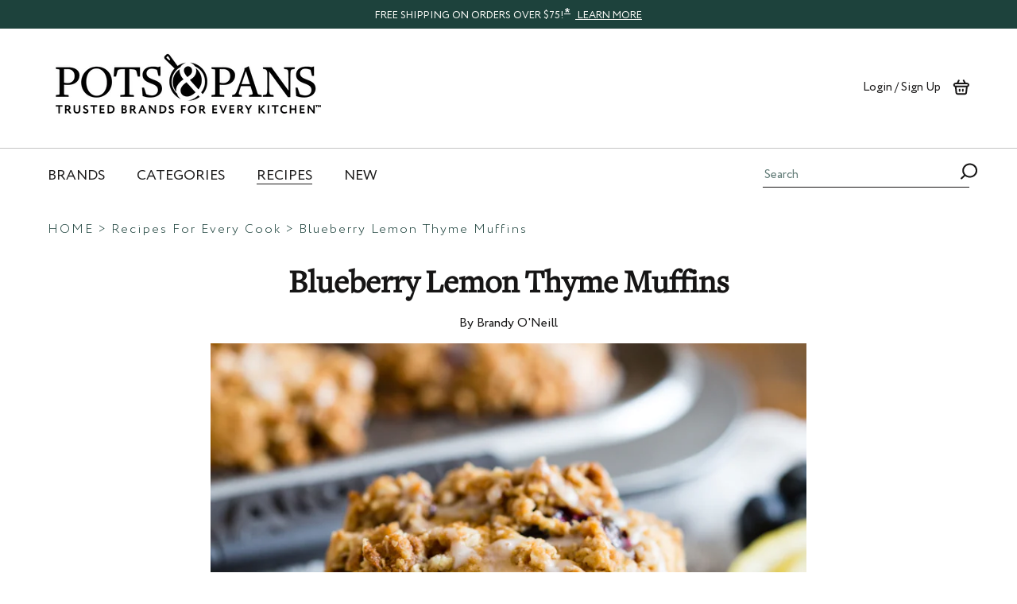

--- FILE ---
content_type: text/html; charset=utf-8
request_url: https://www.potsandpans.com/blogs/recipes/blueberry-lemon-thyme-muffins
body_size: 45442
content:















<!doctype html>

<html class="no-js" lang="en">
  <head>

    <!-- Ketch -->
    <script>
        !function(){window.semaphore=window.semaphore||[],window.ketch=function(){window.semaphore.push(arguments)};var e=document.createElement("script");e.type="text/javascript",e.src="https://global.ketchcdn.com/web/v3/config/meyer/potsandpans/boot.js",e.defer=e.async=!0,document.getElementsByTagName("head")[0].appendChild(e)}();
    </script>
    <!-- End Ketch -->
    <!-- Start Ketch Show Experience -->
    <script>
        document.addEventListener('DOMContentLoaded', function() {
          document.querySelectorAll('a[href="#privacy-settings"]').forEach(function(link) {
            link.addEventListener('click', function(e) {
              e.preventDefault();
              ketch('showExperience');
            });
          });
        });
    </script>
    <!-- End Ketch Show Experience -->
    <!-- Ketch Consent -->
    <script>
        window.ketch('on', 'consent', consent => {
          const ketchUpdatedConsent = consent.purposes;

          window.ketch('getConfig', ketchConfig => {
            const purposeConfig = ketchConfig.purposes;

            var canonicalPurposeGoogleKeyMap = {
              behavioral_advertising: ['ad_storage', 'ad_user_data'],
              analytics: ['analytics_storage'],
              essential_services: ['functionality_storage', 'security_storage'],
              personalization: ['personalization_storage', 'ad_personalization']
            };

            let consentWithGooglePurposes = {};

            for (const purposeCode in ketchUpdatedConsent) {
              consentWithGooglePurposes[purposeCode] = ketchUpdatedConsent[purposeCode];
              for (const purpose of purposeConfig) {
                if (purpose.code === purposeCode) {
                  const canonicalPurposes = purpose.canonicalPurposeCodes;
                  if (canonicalPurposes) {
                    for (const canonicalPurpose of canonicalPurposes) {
                      if (canonicalPurposeGoogleKeyMap[canonicalPurpose]) {
                        const gPurposes = canonicalPurposeGoogleKeyMap[canonicalPurpose];
                        for (const gp of gPurposes) {
                          if (consentWithGooglePurposes[gp]) {
                            consent[gp] = consentWithGooglePurposes[gp] || ketchUpdatedConsent[purposeCode];
                          } else {
                            consentWithGooglePurposes[gp] = ketchUpdatedConsent[purposeCode];
                          }
                        }
                      }
                    }
                  }
                }
              }
            }

            Shopify.analytics.publish('ketchConsentChanged', { purposes: consentWithGooglePurposes });

          });
        });

    </script>
    <!-- End Ketch Consent -->
    <meta name="facebook-domain-verification" content="52ar51gdy4cn8htishiyqhm0txh492" />
    <meta charset="utf-8">
    <meta http-equiv="X-UA-Compatible" content="IE=edge,chrome=1">
    <meta name="viewport" content="width=device-width, initial-scale=1.0, maximum-scale=2.0">
    <meta name="theme-color" content="">

    <title>
      Blueberry Lemon Thyme Muffins
      
      
        &ndash; PotsandPans
    </title><meta name="description" content="These blueberry lemon thyme muffins are the perfect spring breakfast or brunch treat. They are ready in less than an hour and packed full of fresh lemon flavor, juicy blueberries, and fresh thyme. It’s a perfect combination of flavors sure to impress anyone."><link rel="canonical" href="https://www.potsandpans.com/blogs/recipes/blueberry-lemon-thyme-muffins"><link
        rel="shortcut icon"
        href="//www.potsandpans.com/cdn/shop/files/Pots_and_Pans_Icon_Green-01-01_96x.png?v=1614351365"
        type="image/png"><meta property="og:type" content="article">
  <meta property="og:title" content="Blueberry Lemon Thyme Muffins"><meta property="og:image" content="http://www.potsandpans.com/cdn/shop/articles/cec08dd13b3d746b94f7a691f62861f2_grande.jpg?v=1592863111">
    <meta property="og:image:secure_url" content="https://www.potsandpans.com/cdn/shop/articles/cec08dd13b3d746b94f7a691f62861f2_grande.jpg?v=1592863111"><meta property="og:description" content="These blueberry lemon thyme muffins are the perfect spring breakfast or brunch treat. They are ready in less than an hour and packed full of fresh lemon flavor, juicy blueberries, and fresh thyme. It’s a perfect combination of flavors sure to impress anyone."><meta property="og:url" content="https://www.potsandpans.com/blogs/recipes/blueberry-lemon-thyme-muffins">
<meta property="og:site_name" content="PotsandPans"><meta name="twitter:card" content="summary"><meta name="twitter:title" content="Blueberry Lemon Thyme Muffins">
  <meta name="twitter:description" content="These blueberry lemon thyme muffins are the perfect spring breakfast or brunch treat. They are ready in less than an hour and packed full of fresh lemon flavor, juicy blueberries, and fresh thyme. It’s a perfect combination of flavors sure to impress anyone."><meta name="twitter:image" content="https://www.potsandpans.com/cdn/shop/articles/cec08dd13b3d746b94f7a691f62861f2_600x600_crop_center.jpg?v=1592863111">

    
  <script>window.performance && window.performance.mark && window.performance.mark('shopify.content_for_header.start');</script><meta name="google-site-verification" content="fZarUucGklpaM6wFaAso2aBUgE8wuT8kvV8ip8wvAso">
<meta id="shopify-digital-wallet" name="shopify-digital-wallet" content="/25347358797/digital_wallets/dialog">
<meta name="shopify-checkout-api-token" content="dba598b9fa6927676a79232b186f4665">
<meta id="in-context-paypal-metadata" data-shop-id="25347358797" data-venmo-supported="true" data-environment="production" data-locale="en_US" data-paypal-v4="true" data-currency="USD">
<link rel="alternate" type="application/atom+xml" title="Feed" href="/blogs/recipes.atom" />
<script async="async" src="/checkouts/internal/preloads.js?locale=en-US"></script>
<link rel="preconnect" href="https://shop.app" crossorigin="anonymous">
<script async="async" src="https://shop.app/checkouts/internal/preloads.js?locale=en-US&shop_id=25347358797" crossorigin="anonymous"></script>
<script id="apple-pay-shop-capabilities" type="application/json">{"shopId":25347358797,"countryCode":"US","currencyCode":"USD","merchantCapabilities":["supports3DS"],"merchantId":"gid:\/\/shopify\/Shop\/25347358797","merchantName":"PotsandPans","requiredBillingContactFields":["postalAddress","email","phone"],"requiredShippingContactFields":["postalAddress","email","phone"],"shippingType":"shipping","supportedNetworks":["visa","masterCard","amex","discover","elo","jcb"],"total":{"type":"pending","label":"PotsandPans","amount":"1.00"},"shopifyPaymentsEnabled":true,"supportsSubscriptions":true}</script>
<script id="shopify-features" type="application/json">{"accessToken":"dba598b9fa6927676a79232b186f4665","betas":["rich-media-storefront-analytics"],"domain":"www.potsandpans.com","predictiveSearch":true,"shopId":25347358797,"locale":"en"}</script>
<script>var Shopify = Shopify || {};
Shopify.shop = "potsandpansshop.myshopify.com";
Shopify.locale = "en";
Shopify.currency = {"active":"USD","rate":"1.0"};
Shopify.country = "US";
Shopify.theme = {"name":"potsandpans\/main","id":141923024973,"schema_name":"Prestige","schema_version":"4.7.2","theme_store_id":null,"role":"main"};
Shopify.theme.handle = "null";
Shopify.theme.style = {"id":null,"handle":null};
Shopify.cdnHost = "www.potsandpans.com/cdn";
Shopify.routes = Shopify.routes || {};
Shopify.routes.root = "/";</script>
<script type="module">!function(o){(o.Shopify=o.Shopify||{}).modules=!0}(window);</script>
<script>!function(o){function n(){var o=[];function n(){o.push(Array.prototype.slice.apply(arguments))}return n.q=o,n}var t=o.Shopify=o.Shopify||{};t.loadFeatures=n(),t.autoloadFeatures=n()}(window);</script>
<script>
  window.ShopifyPay = window.ShopifyPay || {};
  window.ShopifyPay.apiHost = "shop.app\/pay";
  window.ShopifyPay.redirectState = null;
</script>
<script id="shop-js-analytics" type="application/json">{"pageType":"article"}</script>
<script defer="defer" async type="module" src="//www.potsandpans.com/cdn/shopifycloud/shop-js/modules/v2/client.init-shop-cart-sync_CG-L-Qzi.en.esm.js"></script>
<script defer="defer" async type="module" src="//www.potsandpans.com/cdn/shopifycloud/shop-js/modules/v2/chunk.common_B8yXDTDb.esm.js"></script>
<script type="module">
  await import("//www.potsandpans.com/cdn/shopifycloud/shop-js/modules/v2/client.init-shop-cart-sync_CG-L-Qzi.en.esm.js");
await import("//www.potsandpans.com/cdn/shopifycloud/shop-js/modules/v2/chunk.common_B8yXDTDb.esm.js");

  window.Shopify.SignInWithShop?.initShopCartSync?.({"fedCMEnabled":true,"windoidEnabled":true});

</script>
<script>
  window.Shopify = window.Shopify || {};
  if (!window.Shopify.featureAssets) window.Shopify.featureAssets = {};
  window.Shopify.featureAssets['shop-js'] = {"shop-cart-sync":["modules/v2/client.shop-cart-sync_C7TtgCZT.en.esm.js","modules/v2/chunk.common_B8yXDTDb.esm.js"],"shop-button":["modules/v2/client.shop-button_aOcg-RjH.en.esm.js","modules/v2/chunk.common_B8yXDTDb.esm.js"],"init-shop-email-lookup-coordinator":["modules/v2/client.init-shop-email-lookup-coordinator_D-37GF_a.en.esm.js","modules/v2/chunk.common_B8yXDTDb.esm.js"],"init-fed-cm":["modules/v2/client.init-fed-cm_DGh7x7ZX.en.esm.js","modules/v2/chunk.common_B8yXDTDb.esm.js"],"init-windoid":["modules/v2/client.init-windoid_C5PxDKWE.en.esm.js","modules/v2/chunk.common_B8yXDTDb.esm.js"],"shop-toast-manager":["modules/v2/client.shop-toast-manager_BmSBWum3.en.esm.js","modules/v2/chunk.common_B8yXDTDb.esm.js"],"shop-cash-offers":["modules/v2/client.shop-cash-offers_DkchToOx.en.esm.js","modules/v2/chunk.common_B8yXDTDb.esm.js","modules/v2/chunk.modal_dvVUSHam.esm.js"],"init-shop-cart-sync":["modules/v2/client.init-shop-cart-sync_CG-L-Qzi.en.esm.js","modules/v2/chunk.common_B8yXDTDb.esm.js"],"avatar":["modules/v2/client.avatar_BTnouDA3.en.esm.js"],"shop-login-button":["modules/v2/client.shop-login-button_DrVPCwAQ.en.esm.js","modules/v2/chunk.common_B8yXDTDb.esm.js","modules/v2/chunk.modal_dvVUSHam.esm.js"],"pay-button":["modules/v2/client.pay-button_Cw45D1uM.en.esm.js","modules/v2/chunk.common_B8yXDTDb.esm.js"],"init-customer-accounts":["modules/v2/client.init-customer-accounts_BNYsaOzg.en.esm.js","modules/v2/client.shop-login-button_DrVPCwAQ.en.esm.js","modules/v2/chunk.common_B8yXDTDb.esm.js","modules/v2/chunk.modal_dvVUSHam.esm.js"],"checkout-modal":["modules/v2/client.checkout-modal_NoX7b1qq.en.esm.js","modules/v2/chunk.common_B8yXDTDb.esm.js","modules/v2/chunk.modal_dvVUSHam.esm.js"],"init-customer-accounts-sign-up":["modules/v2/client.init-customer-accounts-sign-up_pIEGEpjr.en.esm.js","modules/v2/client.shop-login-button_DrVPCwAQ.en.esm.js","modules/v2/chunk.common_B8yXDTDb.esm.js","modules/v2/chunk.modal_dvVUSHam.esm.js"],"init-shop-for-new-customer-accounts":["modules/v2/client.init-shop-for-new-customer-accounts_BIu2e6le.en.esm.js","modules/v2/client.shop-login-button_DrVPCwAQ.en.esm.js","modules/v2/chunk.common_B8yXDTDb.esm.js","modules/v2/chunk.modal_dvVUSHam.esm.js"],"shop-follow-button":["modules/v2/client.shop-follow-button_B6YY9G4U.en.esm.js","modules/v2/chunk.common_B8yXDTDb.esm.js","modules/v2/chunk.modal_dvVUSHam.esm.js"],"lead-capture":["modules/v2/client.lead-capture_o2hOda6W.en.esm.js","modules/v2/chunk.common_B8yXDTDb.esm.js","modules/v2/chunk.modal_dvVUSHam.esm.js"],"shop-login":["modules/v2/client.shop-login_DA8-MZ-E.en.esm.js","modules/v2/chunk.common_B8yXDTDb.esm.js","modules/v2/chunk.modal_dvVUSHam.esm.js"],"payment-terms":["modules/v2/client.payment-terms_BFsudFhJ.en.esm.js","modules/v2/chunk.common_B8yXDTDb.esm.js","modules/v2/chunk.modal_dvVUSHam.esm.js"]};
</script>
<script>(function() {
  var isLoaded = false;
  function asyncLoad() {
    if (isLoaded) return;
    isLoaded = true;
    var urls = ["https:\/\/d23dclunsivw3h.cloudfront.net\/redirect-app.js?shop=potsandpansshop.myshopify.com","https:\/\/upsell.conversionbear.com\/script?app=upsell\u0026shop=potsandpansshop.myshopify.com","https:\/\/rio.pwztag.com\/rio.js?shop=potsandpansshop.myshopify.com","https:\/\/pc-quiz.s3.us-east-2.amazonaws.com\/current\/quiz-loader.min.js?shop=potsandpansshop.myshopify.com","https:\/\/l.getsitecontrol.com\/p4360614.js?shop=potsandpansshop.myshopify.com","\/\/cdn.shopify.com\/proxy\/07e46293e3a34d48367f83587b9d269b06a81774282549705c5779629692a3aa\/apps.bazaarvoice.com\/deployments\/potsandpans\/main_site\/production\/en_US\/bv.js?shop=potsandpansshop.myshopify.com\u0026sp-cache-control=cHVibGljLCBtYXgtYWdlPTkwMA","https:\/\/shopify-fast-tags.deliverr.com\/main.js?shop=potsandpansshop.myshopify.com","https:\/\/na.shgcdn3.com\/pixel-collector.js?shop=potsandpansshop.myshopify.com","https:\/\/sdk.postscript.io\/sdk-script-loader.bundle.js?shopId=504164\u0026shop=potsandpansshop.myshopify.com","\/\/searchserverapi1.com\/widgets\/shopify\/init.js?a=9U0k8N6U9p\u0026shop=potsandpansshop.myshopify.com"];
    for (var i = 0; i < urls.length; i++) {
      var s = document.createElement('script');
      s.type = 'text/javascript';
      s.async = true;
      s.src = urls[i];
      var x = document.getElementsByTagName('script')[0];
      x.parentNode.insertBefore(s, x);
    }
  };
  if(window.attachEvent) {
    window.attachEvent('onload', asyncLoad);
  } else {
    window.addEventListener('load', asyncLoad, false);
  }
})();</script>
<script id="__st">var __st={"a":25347358797,"offset":-28800,"reqid":"15aa44e7-2fef-4e07-b82f-6b713e38fd83-1768059461","pageurl":"www.potsandpans.com\/blogs\/recipes\/blueberry-lemon-thyme-muffins","s":"articles-385533608013","u":"50555e79f47b","p":"article","rtyp":"article","rid":385533608013};</script>
<script>window.ShopifyPaypalV4VisibilityTracking = true;</script>
<script id="captcha-bootstrap">!function(){'use strict';const t='contact',e='account',n='new_comment',o=[[t,t],['blogs',n],['comments',n],[t,'customer']],c=[[e,'customer_login'],[e,'guest_login'],[e,'recover_customer_password'],[e,'create_customer']],r=t=>t.map((([t,e])=>`form[action*='/${t}']:not([data-nocaptcha='true']) input[name='form_type'][value='${e}']`)).join(','),a=t=>()=>t?[...document.querySelectorAll(t)].map((t=>t.form)):[];function s(){const t=[...o],e=r(t);return a(e)}const i='password',u='form_key',d=['recaptcha-v3-token','g-recaptcha-response','h-captcha-response',i],f=()=>{try{return window.sessionStorage}catch{return}},m='__shopify_v',_=t=>t.elements[u];function p(t,e,n=!1){try{const o=window.sessionStorage,c=JSON.parse(o.getItem(e)),{data:r}=function(t){const{data:e,action:n}=t;return t[m]||n?{data:e,action:n}:{data:t,action:n}}(c);for(const[e,n]of Object.entries(r))t.elements[e]&&(t.elements[e].value=n);n&&o.removeItem(e)}catch(o){console.error('form repopulation failed',{error:o})}}const l='form_type',E='cptcha';function T(t){t.dataset[E]=!0}const w=window,h=w.document,L='Shopify',v='ce_forms',y='captcha';let A=!1;((t,e)=>{const n=(g='f06e6c50-85a8-45c8-87d0-21a2b65856fe',I='https://cdn.shopify.com/shopifycloud/storefront-forms-hcaptcha/ce_storefront_forms_captcha_hcaptcha.v1.5.2.iife.js',D={infoText:'Protected by hCaptcha',privacyText:'Privacy',termsText:'Terms'},(t,e,n)=>{const o=w[L][v],c=o.bindForm;if(c)return c(t,g,e,D).then(n);var r;o.q.push([[t,g,e,D],n]),r=I,A||(h.body.append(Object.assign(h.createElement('script'),{id:'captcha-provider',async:!0,src:r})),A=!0)});var g,I,D;w[L]=w[L]||{},w[L][v]=w[L][v]||{},w[L][v].q=[],w[L][y]=w[L][y]||{},w[L][y].protect=function(t,e){n(t,void 0,e),T(t)},Object.freeze(w[L][y]),function(t,e,n,w,h,L){const[v,y,A,g]=function(t,e,n){const i=e?o:[],u=t?c:[],d=[...i,...u],f=r(d),m=r(i),_=r(d.filter((([t,e])=>n.includes(e))));return[a(f),a(m),a(_),s()]}(w,h,L),I=t=>{const e=t.target;return e instanceof HTMLFormElement?e:e&&e.form},D=t=>v().includes(t);t.addEventListener('submit',(t=>{const e=I(t);if(!e)return;const n=D(e)&&!e.dataset.hcaptchaBound&&!e.dataset.recaptchaBound,o=_(e),c=g().includes(e)&&(!o||!o.value);(n||c)&&t.preventDefault(),c&&!n&&(function(t){try{if(!f())return;!function(t){const e=f();if(!e)return;const n=_(t);if(!n)return;const o=n.value;o&&e.removeItem(o)}(t);const e=Array.from(Array(32),(()=>Math.random().toString(36)[2])).join('');!function(t,e){_(t)||t.append(Object.assign(document.createElement('input'),{type:'hidden',name:u})),t.elements[u].value=e}(t,e),function(t,e){const n=f();if(!n)return;const o=[...t.querySelectorAll(`input[type='${i}']`)].map((({name:t})=>t)),c=[...d,...o],r={};for(const[a,s]of new FormData(t).entries())c.includes(a)||(r[a]=s);n.setItem(e,JSON.stringify({[m]:1,action:t.action,data:r}))}(t,e)}catch(e){console.error('failed to persist form',e)}}(e),e.submit())}));const S=(t,e)=>{t&&!t.dataset[E]&&(n(t,e.some((e=>e===t))),T(t))};for(const o of['focusin','change'])t.addEventListener(o,(t=>{const e=I(t);D(e)&&S(e,y())}));const B=e.get('form_key'),M=e.get(l),P=B&&M;t.addEventListener('DOMContentLoaded',(()=>{const t=y();if(P)for(const e of t)e.elements[l].value===M&&p(e,B);[...new Set([...A(),...v().filter((t=>'true'===t.dataset.shopifyCaptcha))])].forEach((e=>S(e,t)))}))}(h,new URLSearchParams(w.location.search),n,t,e,['guest_login'])})(!0,!0)}();</script>
<script integrity="sha256-4kQ18oKyAcykRKYeNunJcIwy7WH5gtpwJnB7kiuLZ1E=" data-source-attribution="shopify.loadfeatures" defer="defer" src="//www.potsandpans.com/cdn/shopifycloud/storefront/assets/storefront/load_feature-a0a9edcb.js" crossorigin="anonymous"></script>
<script crossorigin="anonymous" defer="defer" src="//www.potsandpans.com/cdn/shopifycloud/storefront/assets/shopify_pay/storefront-65b4c6d7.js?v=20250812"></script>
<script data-source-attribution="shopify.dynamic_checkout.dynamic.init">var Shopify=Shopify||{};Shopify.PaymentButton=Shopify.PaymentButton||{isStorefrontPortableWallets:!0,init:function(){window.Shopify.PaymentButton.init=function(){};var t=document.createElement("script");t.src="https://www.potsandpans.com/cdn/shopifycloud/portable-wallets/latest/portable-wallets.en.js",t.type="module",document.head.appendChild(t)}};
</script>
<script data-source-attribution="shopify.dynamic_checkout.buyer_consent">
  function portableWalletsHideBuyerConsent(e){var t=document.getElementById("shopify-buyer-consent"),n=document.getElementById("shopify-subscription-policy-button");t&&n&&(t.classList.add("hidden"),t.setAttribute("aria-hidden","true"),n.removeEventListener("click",e))}function portableWalletsShowBuyerConsent(e){var t=document.getElementById("shopify-buyer-consent"),n=document.getElementById("shopify-subscription-policy-button");t&&n&&(t.classList.remove("hidden"),t.removeAttribute("aria-hidden"),n.addEventListener("click",e))}window.Shopify?.PaymentButton&&(window.Shopify.PaymentButton.hideBuyerConsent=portableWalletsHideBuyerConsent,window.Shopify.PaymentButton.showBuyerConsent=portableWalletsShowBuyerConsent);
</script>
<script data-source-attribution="shopify.dynamic_checkout.cart.bootstrap">document.addEventListener("DOMContentLoaded",(function(){function t(){return document.querySelector("shopify-accelerated-checkout-cart, shopify-accelerated-checkout")}if(t())Shopify.PaymentButton.init();else{new MutationObserver((function(e,n){t()&&(Shopify.PaymentButton.init(),n.disconnect())})).observe(document.body,{childList:!0,subtree:!0})}}));
</script>
<link id="shopify-accelerated-checkout-styles" rel="stylesheet" media="screen" href="https://www.potsandpans.com/cdn/shopifycloud/portable-wallets/latest/accelerated-checkout-backwards-compat.css" crossorigin="anonymous">
<style id="shopify-accelerated-checkout-cart">
        #shopify-buyer-consent {
  margin-top: 1em;
  display: inline-block;
  width: 100%;
}

#shopify-buyer-consent.hidden {
  display: none;
}

#shopify-subscription-policy-button {
  background: none;
  border: none;
  padding: 0;
  text-decoration: underline;
  font-size: inherit;
  cursor: pointer;
}

#shopify-subscription-policy-button::before {
  box-shadow: none;
}

      </style>

<script>window.performance && window.performance.mark && window.performance.mark('shopify.content_for_header.end');</script>
  





  <script type="text/javascript">
    
      window.__shgMoneyFormat = window.__shgMoneyFormat || {"USD":{"currency":"USD","currency_symbol":"$","currency_symbol_location":"left","decimal_places":2,"decimal_separator":".","thousands_separator":","}};
    
    window.__shgCurrentCurrencyCode = window.__shgCurrentCurrencyCode || {
      currency: "USD",
      currency_symbol: "$",
      decimal_separator: ".",
      thousands_separator: ",",
      decimal_places: 2,
      currency_symbol_location: "left"
    };
  </script>




    <link rel="stylesheet" href="//www.potsandpans.com/cdn/shop/t/311/assets/theme.scss.css?v=168727426925937174441766164195">
    <link rel="stylesheet" href="//www.potsandpans.com/cdn/shop/t/311/assets/hero-module.scss.css?v=89653278509854181766164178">

    <script>
      // This allows to expose several variables to the global scope, to be used in scripts
      window.theme = {
        localeRootUrl: '',
        pageType: "article",
        moneyFormat: "${{amount}}",
        moneyWithCurrencyFormat: "${{amount}} USD",
        productImageSize: "same",
        searchMode: "product,article,page",
        showPageTransition: true,
        showElementStaggering: true,
        showImageZooming: "true"
      };

      window.routes = {
        rootUrl: "\/",
        cartUrl: "\/cart",
        cartAddUrl: "\/cart\/add",
        cartChangeUrl: "\/cart\/change",
        searchUrl: "\/search",
        productRecommendationsUrl: "\/recommendations\/products"
      };

      window.languages = {
        cartAddNote: "Add Order Note",
        cartEditNote: "Edit Order Note",
        productImageLoadingError: "This image could not be loaded. Please try to reload the page.",
        productFormAddToCart: "Add to cart",
        productFormUnavailable: "Unavailable",
        productFormSoldOut: "Sold Out",
        shippingEstimatorOneResult: "1 option available:",
        shippingEstimatorMoreResults: "{{count}} options available:",
        shippingEstimatorNoResults: "No shipping could be found"
      };

      window.lazySizesConfig = {
        loadHidden: false,
        hFac: 0.5,
        expFactor: 2,
        ricTimeout: 150,
        lazyClass: 'Image--lazyLoad',
        loadingClass: 'Image--lazyLoading',
        loadedClass: 'Image--lazyLoaded'
      };

      document.documentElement.className = document.documentElement.className.replace('no-js', 'js');
      document.documentElement.style.setProperty('--window-height', window.innerHeight + 'px');

      // We do a quick detection of some features (we could use Modernizr but for so little...)
      (function() {
        document.documentElement.className += ((window.CSS && window.CSS.supports('(position: sticky) or (position: -webkit-sticky)')) ? ' supports-sticky' : ' no-supports-sticky');
        document.documentElement.className += (window.matchMedia('(-moz-touch-enabled: 1), (hover: none)')).matches ? ' no-supports-hover' : ' supports-hover';
      }());
    </script>

    <script src="https://ajax.googleapis.com/ajax/libs/jquery/3.5.1/jquery.min.js"></script>

    <script src="//www.potsandpans.com/cdn/shop/t/311/assets/lazysizes.min.js?v=174358363404432586981766164179" async></script><script
      type="text/javascript"
      src="//cdn.jsdelivr.net/npm/slick-carousel@1.8.1/slick/slick.min.js"
      defer></script>

    <script src="https://polyfill-fastly.net/v3/polyfill.min.js?unknown=polyfill&features=fetch,Element.prototype.closest,Element.prototype.remove,Element.prototype.classList,Array.prototype.includes,Array.prototype.fill,Object.assign,CustomEvent,IntersectionObserver,IntersectionObserverEntry,URL" defer></script>
    <script src="//www.potsandpans.com/cdn/shop/t/311/assets/libs.min.js?v=26178543184394469741766164179" defer></script>
    <script src="//www.potsandpans.com/cdn/shop/t/311/assets/accessibility.js?v=167375313069837066431766164177" defer></script>
    <script src="//www.potsandpans.com/cdn/shop/t/311/assets/theme.js?v=103020917835407804851766164172" defer></script>
    <script src="//www.potsandpans.com/cdn/shop/t/311/assets/custom.js?v=59982972978508000051766164177" defer></script>
    <script src="//www.potsandpans.com/cdn/shopifycloud/storefront/assets/themes_support/vendor/qrcode-3f2b403b.js"></script>

    <!-- Google Tag Manager -->
    <script>
      (function(w,d,s,l,i){w[l]=w[l]||[];w[l].push({'gtm.start':
          new Date().getTime(),event:'gtm.js'});var f=d.getElementsByTagName(s)[0],
          j=d.createElement(s),dl=l!='dataLayer'?'&l='+l:'';j.async=true;j.src=
          'https://www.googletagmanager.com/gtm.js?id='+i+dl;f.parentNode.insertBefore(j,f);
          })(window,document,'script','dataLayer','GTM-T5ZP7T9');
  </script>
    <!-- End Google Tag Manager -->

    <script>
/*
===================================
| DATALAYER ARCHITECTURE: SHOPIFY |
-----------------------------------
DEFINITION:
A data layer helps you collect more accurate analytics data, that in turn allows you to better understand what potential buyers are doing on your website and where you can make improvements. It also reduces the time to implement marketing tags on a website, and reduces the need for IT involvement, leaving them to get on with implementing new features and fixing bugs.
RESOURCES:
http://www.datalayerdoctor.com/a-gentle-introduction-to-the-data-layer-for-digital-marketers/
http://www.simoahava.com/analytics/data-layer/
AUTHORS:
Mechelle Warneke = [{
Email: mechellewarneke@gmail.com,
Website: mechellewarneke.com,
BVACCEL: [{
  Email: mechelle@bvaccel.com,
  Position: XO Strategist | Technical Web Analyst
}]
}];
Tyler Shambora = [{
Website: tylershambora.com,
BVACCEL: [{
  Email: tyler@bvaccel.com,
  Position: Lead Web Developer
}]
}];
EXTERNAL DEPENDENCIES:
* jQuery
* jQuery Cookie Plugin v1.4.1 - https://github.com/carhartl/jquery-cookie
* cartjs - https://github.com/discolabs/cartjs
DataLayer Architecture: Shopify v1.3.1
COPYRIGHT 2016
LICENSES: MIT ( https://opensource.org/licenses/MIT )
*/

/* PRELOADS */ 
// load jquery if it doesn't exist
if(!window.jQuery){var jqueryScript=document.createElement('script');jqueryScript.setAttribute('src','https://ajax.googleapis.com/ajax/libs/jquery/3.1.1/jquery.min.js');document.head.appendChild(jqueryScript);}

__bva__jQueryinterval = setInterval(function(){
// --------------------------------------------- wait for jQuery to load
if(window.jQuery){
// --------------- run script after jQuery has loaded

// search parameters
getURLParams = function(name, url){
    if (!url) url = window.location.href;
    name = name.replace(/[\[\]]/g, "\\$&");
    var regex = new RegExp("[?&]" + name + "(=([^&#]*)|&|#|$)"),
    results = regex.exec(url);
    if (!results) return null;
    if (!results[2]) return '';
    return decodeURIComponent(results[2].replace(/\+/g, " "));
  };

/* =====================
| DYNAMIC DEPENDENCIES |
--------------------- */

__bva__ = {
  dynamicCart: true,  // if cart is dynamic (meaning no refresh on cart add) set to true
  debug: true, // if true, console messages will be displayed
  cart: null,
  wishlist: null,
  removeCart: null
};

customBindings = {
  cartTriggers: [],
  viewCart: [],
  removeCartTrigger: [],
  cartVisableSelector: [],
  promoSubscriptionsSelectors: [],
  promoSuccess: [],
  ctaSelectors: [],
  newsletterSelectors: [],
  newsletterSuccess: [],
  searchPage: [],
  wishlistSelector: [],
  removeWishlist: [],
  wishlistPage: [],
  searchTermQuery: [getURLParams('q')], // replace var with correct query
};

/* DO NOT EDIT */
defaultBindings = {
  cartTriggers: ['form[action="/cart/add"] [type="submit"],.add-to-cart,.cart-btn'],
  viewCart: ['form[action="/cart"],.my-cart,.trigger-cart,#mobileCart'],
  removeCartTrigger: ['[href*="/cart/change"]'],
  cartVisableSelector: ['.inlinecart.is-active,.inline-cart.is-active'],
  promoSubscriptionsSelectors: [],
  promoSuccess: [],
  ctaSelectors: [],
  newsletterSelectors: ['input.contact_email'],
  newsletterSuccess: ['.success_message'],
  searchPage: ['search'],
  wishlistSelector: [],
  removeWishlist: [],
  wishlistPage: []
};

// stitch bindings
objectArray = customBindings;
outputObject = __bva__;

applyBindings = function(objectArray, outputObject){
  for (var x in objectArray) {  
    var key = x;
    var objs = objectArray[x]; 
    values = [];    
    if(objs.length > 0){    
      values.push(objs);
      if(key in outputObject){              
        values.push(outputObject[key]); 
        outputObject[key] = values.join(", "); 
      }else{        
        outputObject[key] = values.join(", ");
      }   
    }  
  }
};

applyBindings(customBindings, __bva__);
applyBindings(defaultBindings, __bva__);

/* =======================
| PREREQUISITE LIBRARIES |
----------------------- */
  
  clearInterval(__bva__jQueryinterval);

    // jquery-cookies.js
    if(typeof $.cookie!==undefined){(function(a){if(typeof define==='function'&&define.amd){define(['jquery'],a)}else if(typeof exports==='object'){module.exports=a(require('jquery'))}else{a(jQuery)}}(function($){var g=/\+/g;function encode(s){return h.raw?s:encodeURIComponent(s)}function decode(s){return h.raw?s:decodeURIComponent(s)}function stringifyCookieValue(a){return encode(h.json?JSON.stringify(a):String(a))}function parseCookieValue(s){if(s.indexOf('"')===0){s=s.slice(1,-1).replace(/\\"/g,'"').replace(/\\\\/g,'\\')}try{s=decodeURIComponent(s.replace(g,' '));return h.json?JSON.parse(s):s}catch(e){}}function read(s,a){var b=h.raw?s:parseCookieValue(s);return $.isFunction(a)?a(b):b}var h=$.cookie=function(a,b,c){if(arguments.length>1&&!$.isFunction(b)){c=$.extend({},h.defaults,c);if(typeof c.expires==='number'){var d=c.expires,t=c.expires=new Date();t.setMilliseconds(t.getMilliseconds()+d*864e+5)}return(document.cookie=[encode(a),'=',stringifyCookieValue(b),c.expires?'; expires='+c.expires.toUTCString():'',c.path?'; path='+c.path:'',c.domain?'; domain='+c.domain:'',c.secure?'; secure':''].join(''))}var e=a?undefined:{},cookies=document.cookie?document.cookie.split('; '):[],i=0,l=cookies.length;for(;i<l;i++){var f=cookies[i].split('='),name=decode(f.shift()),cookie=f.join('=');if(a===name){e=read(cookie,b);break}if(!a&&(cookie=read(cookie))!==undefined){e[name]=cookie}}return e};h.defaults={};$.removeCookie=function(a,b){$.cookie(a,'',$.extend({},b,{expires:-1}));return!$.cookie(a)}}))}

    /* ======================
    | Begin dataLayer Build |
    ---------------------- */

    // if debug
    if(__bva__.debug){
      console.log('=====================\n| DATALAYER SHOPIFY |\n---------------------');
      console.log('Page Template: article');
    }
    
    window.dataLayer = window.dataLayer || [];  // init data layer if doesn't already exist
    dataLayer.push({'event': 'Begin DataLayer'}); // begin datalayer

    var template = "article"; 

    /* Landing Page Cookie
    -----------------------
    1. Detect if user just landed on the site
    2. Only fires if Page Title matches website */

    $.cookie.raw = true;
    if ($.cookie('landingPage') === undefined || $.cookie('landingPage').length === 0) {
      var landingPage = true;
      $.cookie('landingPage', unescape);
      $.removeCookie('landingPage', {path: '/'});
      $.cookie('landingPage', 'landed', {path: '/'});
    } else {
      var landingPage = false;
      $.cookie('landingPage', unescape);
      $.removeCookie('landingPage', {path: '/'});
      $.cookie('landingPage', 'refresh', {path: '/'});
    }
    if (__bva__.debug) {
      console.log('Landing Page: ' + landingPage);
    }

    /* Log State Cookie
    ------------------- */
    
    var isLoggedIn = false;
    
    if (!isLoggedIn) {
      $.cookie('logState', unescape);
      $.removeCookie('logState', {path: '/'});
      $.cookie('logState', 'loggedOut', {path: '/'});
    } else {
      if ($.cookie('logState') === 'loggedOut' || $.cookie('logState') === undefined) {
        $.cookie('logState', unescape);
        $.removeCookie('logState', {path: '/'});
        $.cookie('logState', 'firstLog', {path: '/'});
      } else if ($.cookie('logState') === 'firstLog') {
        $.cookie('logState', unescape);
        $.removeCookie('logState', {path: '/'});
        $.cookie('logState', 'refresh', {path: '/'});
      }
    }

    if ($.cookie('logState') === 'firstLog') {
      var firstLog = true;
    } else {
      var firstLog = false;
    }

    /* ==========
    | DATALAYERS |
    ----------- */

    /* DATALAYER: Landing Page
    --------------------------
    Fires any time a user first lands on the site. */

    if ($.cookie('landingPage') === 'landed') {
      dataLayer.push({
        'pageType': 'Landing',
        'event': 'Landing'
      });

      if (__bva__.debug) {
        console.log('DATALAYER: Landing Page fired.');
      }
    }

    /* DATALAYER: Log State
    -----------------------
    1. Determine if user is logged in or not.
    2. Return User specific data. */

    var logState = {
      
      
      
      'logState' : "Logged Out",
      'customerEmail' : '',
      'userId'        : '',
      
      
      'firstLog'      : firstLog,
      'customerEmail' : '',
      'userId'        : '',
      'timestamp'     : Date.now(),  
      
      'customerType'       : 'New',
      'customerTypeNumber' :'1', 
      
      'shippingInfo' : {
        'fullName'  : '',
        'firstName' : '',
        'lastName'  : '',
        'address1'  : '',
        'address2'  : '',
        'street'    : '',
        'city'      : '',
        'province'  : '',
        'zip'       : '',
        'country'   : '',
        'phone'     : '',
      },
      'billingInfo' : {
        'fullName'  : '',
        'firstName' : '',
        'lastName'  : '',
        'address1'  : '',
        'address2'  : '',
        'street'    : '',
        'city'      : '',
        'province'  : '',
        'zip'       : '',
        'country'   : '',
        'phone'     : '',
      },
      'checkoutEmail' : '',
      'currency'      : 'USD',
      'pageType'      : 'Log State',
      'event'         : 'Log State'
    }

    dataLayer.push(logState);
    if(__bva__.debug){
      console.log("Log State"+" :"+JSON.stringify(logState, null, " "));
    }

    /*DATALAYER: Homepage
    --------------------------- */

    if(document.location.pathname == "/"){
      var homepage = {
        'pageType' : 'Homepage',
        'event'    : 'Homepage'
      };
      dataLayer.push(homepage);
      if(__bva__.debug){
        console.log("Homepage"+" :"+JSON.stringify(homepage, null, " "));
      }
    }

    /* DATALAYER: Blog Articles
    ---------------------------
    Fire on Blog Article Pages */

    
    var blog = {
      'author'      : 'Lourdes Camarena',
      'title'       : 'Blueberry Lemon Thyme Muffins',
      'dateCreated' : '2020-06-22 14:16:21 -0700',
      'pageType'    : 'Blog',
      'event'       : 'Blog'
    };
    dataLayer.push(blog);
    if(__bva__.debug){
      console.log("Blog"+" :"+JSON.stringify(blog, null, " "));
    }
    

    /* DATALAYER: Product List Page (Collections, Category)
    -------------------------------------------------------
    Fire on all product listing pages. */

    

    /* DATALAYER: Product Page
    --------------------------
    Fire on all Product View pages. */

    if (template.match(/.*product.*/gi) && !template.match(/.*collection.*/gi)) {

      sku = '';
      var product = {
        'products': [{
          'id'              : '',
          'sku'             : '', 
          'variantId'       : '',
          'productType'     : "",
          'name'            : '',
          'price'           : '',
          'description'     : '',
          'imageURL'        : "https://www.potsandpans.com/cdn/shopifycloud/storefront/assets/no-image-2048-a2addb12_grande.gif", 
          'productURL'      : 'https://www.potsandpans.com',
          'brand'           : 'PotsandPans',
          'comparePrice'    : '',
          'categories'      : [],
          'currentCategory' : "",
          'productOptions'  : {}
        }]
      };
  
      let riseProduct = {
        'products' : [
          {
            'name': '',
            'id': '',
            'price': '',
            'category': '',
            'currency': 'USD'
          }
        ]
      };

      function productView(){
        var sku = '';
        dataLayer.push({ ecommerce: null });
        dataLayer.push({
          'event': 'ProductView',
          'ecommerce': {
            'detail': {                                
              'products': riseProduct
            }
          }
        });
        //  dataLayer.push(product, {
        //   'pageType' : 'Product',
        //  'event'    : 'Product'});
        if(__bva__.debug){
          console.log("Product"+" :"+JSON.stringify(product, null, " "));
        }
      }
      productView();

      $(__bva__.cartTriggers).click(function(){
        var skumatch = '';
        if(sku != skumatch){
          productView();
        }
      });
    }

    /* DATALAYER: Cart View
    -----------------------
    1. Fire anytime a user views their cart (non-dynamic) */

    

    /* DATALAYER Variable: Checkout & Transaction Data */

    __bva__products = [];

    
    transactionData = {
      'transactionNumber'      : '',
      'transactionId'          : '',
      'transactionAffiliation' : 'PotsandPans',
      'transactionTotal'       : '',
      'transactionTax'         : '',
      'transactionShipping'    : '',
      'transactionSubtotal'    : '',
      

      'products': __bva__products
    };

    if(__bva__.debug == true){
      /* DATALAYER: Transaction
      -------------------------- */
      if(document.location.pathname.match(/.*order.*/g)){
        dataLayer.push(transactionData,{
          'pageType' :'Transaction',
          'event'    :'Transaction'
        });       
        console.log("Transaction Data"+" :"+JSON.stringify(transactionData, null, " "));
      }
    }

    /* DATALAYER: Checkout
    -------------------------- */
    if(Shopify){
      if(Shopify.Checkout){
      if(Shopify.Checkout.step){ 
        if(Shopify.Checkout.step.length > 0){
          if (Shopify.Checkout.step === 'contact_information'){
            dataLayer.push(transactionData,{
              'event'    :'Customer Information',
              'pageType' :'Customer Information'});
              console.log("Customer Information - Transaction Data"+" :"+JSON.stringify(transactionData, null, " "));
          }else if (Shopify.Checkout.step === 'shipping_method'){
            dataLayer.push(transactionData,{
              'event'    :'Shipping Information',
              'pageType' :'Shipping Information'});
              console.log("Shipping - Transaction Data"+" :"+JSON.stringify(transactionData, null, " "));
          }else if( Shopify.Checkout.step === "payment_method" ){
            dataLayer.push(transactionData,{
              'event'    :'Add Payment Info',
              'pageType' :'Add Payment Info'});
              console.log("Payment - Transaction Data"+" :"+JSON.stringify(transactionData, null, " "));
          }
        }

        if(__bva__.debug == true){
          /* DATALAYER: Transaction
          -------------------------- */
            if(Shopify.Checkout.page == "thank_you"){
              dataLayer.push(transactionData,{
                'pageType' :'Transaction',
                'event'    :'Transaction'
              });       
              console.log("Transaction Data"+" :"+JSON.stringify(transactionData, null, " "));  
            }
        }else{
          /* DATALAYER: Transaction
          -------------------------- */
          if(Shopify.Checkout.page == "thank_you"){
            dataLayer.push(transactionData,{
              'pageType' :'Transaction',
              'event'    :'Transaction'
            });
          }
        }
      }
    }
    }

    /* DATALAYER: All Pages
    -----------------------
    Fire all pages trigger after all additional dataLayers have loaded. */

    dataLayer.push({
      'event': 'DataLayer Loaded'
    });

    console.log('DATALAYER: DataLayer Loaded.');

    /*==========================
    | dataLayer Event Bindings |
    --------------------------*/

    /* DATALAYER: Add to Cart / Dynamic Cart View
    ---------------------------------------------
    Fire all pages trigger after all additional dataLayers have loaded. */

    $(document).ready(function() {

      /* DATALAYER: Search Results
      --------------------------- */

      var searchPage = new RegExp(__bva__.searchPage, "g");
      if(document.location.pathname.match(searchPage)){
        var search = {
          'searchTerm' : __bva__.searchTermQuery,
          'pageType'   : "Search",
          'event'      : "Search"
        };

        dataLayer.push(search);
        if(__bva__.debug){
          console.log("Search"+" :"+JSON.stringify(search, null, " "));
        }
      }

      /* DATALAYER: Cart
      ------------------- */

      /* STAGE CART DATA */
      function mapJSONcartData(){
        jQuery.getJSON('/cart.js', function (response) {
        // --------------------------------------------- get Json response 
          __bva__.cart = response;
          var cart = {
            'products': __bva__.cart.items.map(function (line_item) {
              return {
                'id'       : line_item.id,
                'sku'      : line_item.sku,
                'variant'  : line_item.variant_id,
                'name'     : line_item.title,
                'price'    : (line_item.price/100),
                'quantity' : line_item.quantity
              }
              }),
            'pageType' : 'Cart',
            'event'    : 'Cart'     
          };
          if(cart.products.length > 0){
            dataLayer.push(cart);
            if (__bva__.debug) {
              console.log("Cart"+" :"+JSON.stringify(cart, null, " "));
            }
          }
        // --------------------------------------------- get Json response 
        });
      }

      viewcartfire = 0;

      /* VIEW CART */
      $(__bva__.viewCart).on('click', function (event) {
      // ------------------------------------------------------------------------- view cart
      
        if(viewcartfire !== 1){ 

        viewcartfire = 1;
        // IF DYNAMIC CART IS TRUE
        if (__bva__.dynamicCart) {
        // ---------------------------------- if dynamic cart is true
        cartCheck = setInterval(function () {
        // -------------------------------------- begin check interval
          if ($(__bva__.cartVisableSelector).length > 0) {
          // ------------------------------------------------------------------ check visible selectors
            clearInterval(cartCheck);
            mapJSONcartData();
            // ------------------------------------------------------------------ check visible selectors
            $(__bva__.removeCartTrigger).on('click', function (event) {
            // ------------------------------------------------------------------- remove from cart
              var link = $(this).attr("href");
              jQuery.getJSON(link, function (response) {
              // --------------------------------------------- get Json response 
                __bva__.removeCart = response;
                var removeFromCart = {
                  'products': __bva__.removeCart.items.map(function (line_item) {
                    return {
                      'id'       : line_item.id,
                      'sku'      : line_item.sku,
                      'variant'  : line_item.variant_id,
                      'name'     : line_item.title,
                      'price'    : (line_item.price/100),
                      'quantity' : line_item.quantity
                    }
                  }),
                    'pageType' : 'Remove from Cart',
                    'event'    : 'Remove from Cart'         
                  };
                dataLayer.push(removeFromCart);
                if (__bva__.debug) {
                  console.log("Cart"+" :"+JSON.stringify(removeFromCart, null, " "));
                }
              // --------------------------------------------- get Json response 
              });
            // ------------------------------------------------------------------- remove from cart
            });
            }
          // -------------------------------------- begin check interval
          }, 500);
        // ---------------------------------- if dynamic cart is true
        }       
      }
      // ------------------------------------------------------------------------- view cart
      });
      
      /* ADD TO CART */
      jQuery.getJSON('/cart.js', function (response) {
      // --------------------------------------------- get Json response 
        __bva__.cart = response;
        var cart = {
          'products': __bva__.cart.items.map(function (line_item) {
            return {
              'id'       : line_item.id,
              'sku'      : line_item.sku,
              'variant'  : line_item.variant_id,
              'name'     : line_item.title,
              'price'    : (line_item.price/100),
              'quantity' : line_item.quantity
            }
          })
        }
      // --------------------------------------------- get Json response 
      __bva__.cart = cart;
      collection_cartIDs = [];
      collection_matchIDs = [];
      collection_addtocart = [];
      for (var i = __bva__.cart.products.length - 1; i >= 0; i--) {
          var x = parseFloat(__bva__.cart.products[i].variant);
          collection_cartIDs.push(x);
      }
      });

      function __bva__addtocart(){
        
        dataLayer.push({ ecommerce: null });
        dataLayer.push({
          'event': 'addToCart',
          'ecommerce': {
            'add': {                                
              'products': [{                        
                'currency': 'USD',
                'name': '',
                'num_items': '0',
                'id': '',
                'price': '',
                'category': ''
               }]
            }
          }
        });

        dataLayer.push(product, {
          'pageType' : 'Add to Cart',
          'event'    : 'Add to Cart'
        });

        if (__bva__.debug) {
          console.log("Add to Cart"+" :"+JSON.stringify(product, null, " "));
        }

        

          // IF DYNAMIC CART IS TRUE
          if (__bva__.dynamicCart) {
            console.log("dynamic");
            // ---------------------------------- if dynamic cart is true
            var cartCheck = setInterval(function () {
            // -------------------------------------- begin check interval
            if ($(__bva__.cartVisableSelector).length > 0) {
              // ------------------------------------------------------------------ check visible selectors
              clearInterval(cartCheck);
              mapJSONcartData();
              // ------------------------------------------------------------------ check visible selectors
              $(__bva__.removeCartTrigger).on('click', function (event) {
              // ------------------------------------------------------------------- remove from cart
              var link = $(this).attr("href");
              jQuery.getJSON(link, function (response) {
                // --------------------------------------------- get Json response 
                __bva__.removeCart = response;
                var removeFromCart = {
                  'products': __bva__.removeCart.items.map(function (line_item) {
                    return {
                      'id'       : line_item.id,
                      'sku'      : line_item.sku,
                      'variant'  : line_item.variant_id,
                      'name'     : line_item.title,
                      'price'    : (line_item.price/100),
                      'quantity' : line_item.quantity
                    }
                  }),
                  'pageType' : 'Remove from Cart',
                  'event'    : 'Remove from Cart'         
                };
                dataLayer.push(removeFromCart);
                if (__bva__.debug) {
                  console.log("Cart"+" :"+JSON.stringify(removeFromCart, null, " "));
                }
                // --------------------------------------------- get Json response 
              });
              // ------------------------------------------------------------------- remove from cart
            });
            }
            // -------------------------------------- begin check interval
          }, 500);
          // ---------------------------------- if dynamic cart is true
        }       
      }

      $(document).on('click', __bva__.cartTriggers, function() {
        __bva__addtocart();
      });

      /* DATALAYER: Newsletter Subscription
      ------------------------------------- */
      __bva__newsletter_fire = 0;
      $(document).on('click', __bva__.newsletterSelectors, function () {
        if(__bva__newsletter_fire !== 1){
        __bva__newsletter_fire = 1;
        var newsletterCheck = setInterval(function () {
        // -------------------------------------- begin check interval
          if ($(__bva__.newsletterSuccess).length > 0) {
          // ------------------------------------------------------------------ check visible selectors
            clearInterval(newsletterCheck);
            dataLayer.push({'event': 'Newsletter Subscription'});
          // ------------------------------------------------------------------ check visible selectors
          }
        // -------------------------------------- begin check interval
        },500);
      }
      });

      /* DATALAYER: Wishlist
      ------------------------------------- */
      setTimeout( function(){

        $(__bva__.wishlistSelector).on('click', function () {
          dataLayer.push(product,
            {'event': 'Add to Wishlist'});
          if(__bva__.debug){
            console.log("Wishlist"+" :"+JSON.stringify(product, null, " "));
          }
        });

        if(document.location.pathname == __bva__.wishlistPage){
          var __bva__productLinks = $('[href*="product"]');
          var __bva__prods        = [];
          var __bva__links        = [];
          var __bva__count        = 1;

          $(__bva__productLinks).each(function(){
            var href = $(this).attr("href");
            if(!__bva__links.includes(href)){
              __bva__links.push(href);
              $(this).attr("dataLayer-wishlist-item",__bva__count++);
              jQuery.getJSON(href, function (response) {
              // --------------------------------------------- get Json response 
                __bva__.wishlist = response;
                var wishlistproducts = {
                'id'   : __bva__.wishlist.product.id,
                'name' : __bva__.wishlist.product.title,
                };
                __bva__prods.push(wishlistproducts);
              // --------------------------------------------- get Json response 
              });
            }
          });

          dataLayer.push({'products': __bva__prods, 
            'pageType' : 'Wishlist',
            'event'    : 'Wishlist'});
          }

        var __bva__count = 1;
        var wishlistDel  = $(__bva__.removeWishlist);
        wishlistDel.each(function(){
          $(this).attr("dataLayer-wishlist-item-del",__bva__count++);
        });

        $(__bva__.removeWishlist).on('click', function(){
          console.log('click')
          var index = $(this).attr("dataLayer-wishlist-item-del");
          var link  = $("[dataLayer-wishlist-item="+index+"]").attr("href");
          console.log(index)
          console.log(link)
          jQuery.getJSON(link, function (response) {
          // --------------------------------------------- get Json response 
            __bva__.wishlist     = response;
            var wishlistproducts = {
              'id'   : __bva__.wishlist.product.id,
              'name' : __bva__.wishlist.product.title,
            };

            dataLayer.push({'products': wishlistproducts,
            'pageType' : 'Wishlist',
            'event'    : 'Wishlist Delete Product'});
          // --------------------------------------------- get Json response 
          });
        })
      }, 3000);

      /* DATALAYER: CTAs
      ------------------ */
      $(__bva__.ctaSelectors).on('click', function () {
        var ctaCheck = setInterval(function () {
        // -------------------------------------- begin check interval
          if ($(__bva__.ctaSuccess).length > 0) {
          // ------------------------------------------------------------------ check visible selectors
            clearInterval(ctaCheck);
            dataLayer.push({'event': 'CTA'});
          // ------------------------------------------------------------------ check visible selectors
          }
        // -------------------------------------- begin check interval
        },500);
      });

      /* DATALAYER: Promo Subscriptions
      --------------------------------- */
      $(__bva__.promoSubscriptionsSelectors).on('click', function () {
        var ctaCheck = setInterval(function () {
        // -------------------------------------- begin check interval
          if ($(__bva__.promoSuccess).length > 0) {
          // ------------------------------------------------------------------ check visible selectors
            clearInterval(ctaCheck);
            dataLayer.push({'event': 'Promo Subscription'});
          // ------------------------------------------------------------------ check visible selectors
          }
        // -------------------------------------- begin check interval
        },500);
      });

    }); // document ready

  // --------------- run script after jQuery has loaded
  }
// --------------------------------------------- wait for jQuery to load
}, 500);
</script>
    <!-- Start CJ Affiliate -->
    <script src="//www.potsandpans.com/cdn/shop/t/311/assets/cj-event-storage2.js?v=63986235942562216061766164179" data-ketch-tag="targeted_advertising"></script>
    <!-- End CJ Affiliate -->

    <script>
      (function () {
        window.onpageshow = function() {
          if (window.theme.showPageTransition) {
            var pageTransition = document.querySelector('.PageTransition');

            if (pageTransition) {
              pageTransition.style.visibility = 'visible';
              pageTransition.style.opacity = '0';
            }
          }

          // When the page is loaded from the cache, we have to reload the cart content
          document.documentElement.dispatchEvent(new CustomEvent('cart:refresh', {
            bubbles: true
          }));
        };
      })();
    </script>

    
  <script type="application/ld+json">
  {
    "@context": "http://schema.org",
    "@type": "BlogPosting",
    "mainEntityOfPage": "/blogs/recipes/blueberry-lemon-thyme-muffins",
    "articleSection": "Recipes For Every Cook",
    "keywords": "Author_name: Brandy O'Neill, bake, Blueberry, Breakfast, brunch, Lemon, Muffins, Sweet",
    "headline": "Blueberry Lemon Thyme Muffins",
    "description": "These blueberry lemon thyme muffins are the perfect spring breakfast or brunch treat. They are ready in less than an hour and packed full of...",
    "dateCreated": "2020-06-22T14:16:21",
    "datePublished": "2016-04-20T16:33:36",
    "dateModified": "2016-04-20T16:33:36",
    "image": {
      "@type": "ImageObject",
      "url": "https://www.potsandpans.com/cdn/shop/articles/cec08dd13b3d746b94f7a691f62861f2_1024x.jpg?v=1592863111",
      "image": "https://www.potsandpans.com/cdn/shop/articles/cec08dd13b3d746b94f7a691f62861f2_1024x.jpg?v=1592863111",
      "name": "Blueberry Lemon Thyme Muffins",
      "width": "1024",
      "height": "1024"
    },
    "author": {
      "@type": "Person",
      "name": "Lourdes Camarena",
      "givenName": "Lourdes",
      "familyName": "Camarena"
    },
    "publisher": {
      "@type": "Organization",
      "name": "PotsandPans"
    },
    "commentCount": 0,
    "comment": []
  }
  </script>



  <script type="application/ld+json">
  {
    "@context": "http://schema.org",
    "@type": "BreadcrumbList",
  "itemListElement": [{
      "@type": "ListItem",
      "position": 1,
      "name": "Translation missing: en.general.breadcrumb.home",
      "item": "https://www.potsandpans.com"
    },{
          "@type": "ListItem",
          "position": 2,
          "name": "Recipes For Every Cook",
          "item": "https://www.potsandpans.com/blogs/recipes"
        }, {
          "@type": "ListItem",
          "position": 3,
          "name": "Recipes For Every Cook",
          "item": "https://www.potsandpans.com/blogs/recipes/blueberry-lemon-thyme-muffins"
        }]
  }
  </script>


    
<script>
  var __productWizRio = {};
  (function() {
    // START-1
    
      __productWizRio.enabled = false;
    
    // END-1
    if (__productWizRio.enabled) {
      
function callback(mutations) {
  mutations.forEach(function (mutation) {
    Array.prototype.forEach.call(mutation.addedNodes, function (addedNode) {
      if (typeof addedNode.className === 'string') {
        if (!__productWizRio.config) {
__productWizRio.config = {
  "breakpoint": "1008px",
  "mobile": {
    "navigation": false,
    "pagination": true,
    "swipe": true,
    "dark": true,
    "magnify": false,
    "thumbnails": false,
    "lightBox": false,
    "lightBoxZoom": 2
  },
  "desktop": {
    "navigation": false,
    "pagination": false,
    "swipe": true,
    "dark": true,
    "magnify": {
      "width": "full",
      "height": "full",
      "zoom": 3
    },
    "thumbnails": {
      "orientation": "bottom",
      "multiRow": false,
      "thumbnailWidth": 80,
      "navigation": true
    },
    "lightBox": false,
    "lightBoxZoom": 2
  }
};
}

try {
  var isSmallProduct = addedNode.className.indexOf('Product--small') > -1;

  if (isSmallProduct) {
    __productWizRio.maxWidth = '400px';
  }

  var isMediumProduct = addedNode.className.indexOf('Product--medium') > -1;

  if (isMediumProduct) {
    __productWizRio.maxWidth = '550px';
  }

  var isLargeProduct = addedNode.className.indexOf('Product--large') > -1;

  if (isLargeProduct) {
    __productWizRio.maxWidth = '780px';
  }

  var isContainer = addedNode.className.indexOf('Product__Gallery') > -1;

  if (isContainer) {
    addedNode.setAttribute('style', 'padding-bottom: 15px;');

    while (addedNode.firstChild) {
      addedNode.removeChild(addedNode.firstChild);
    }

    var style = document.createElement('style');
    style.textContent = "\n        .rio-mobile-desktop-breakpoint {\n        }\n        @media (min-width: 1008px) {\n          .rio-mobile-desktop-breakpoint {\n            max-width: ".concat(__productWizRio.maxWidth || 'none', ";\n          }\n        }\n      ");
    addedNode.parentNode.appendChild(style);
    var container = document.createElement('div');
    container.style.display = 'flex';
    container.style.justifyContent = 'center';
    container.style.width = '100%';
    container.style.height = 'auto';
    var box = document.createElement('div');
    box.style.width = '100%';
    box.style.height = 'auto';
    box.className = 'rio-media-gallery rio-mobile-desktop-breakpoint';
    container.appendChild(box);
    addedNode.appendChild(container);
  }
} catch (err) {}
      }
    });
  });
}
var observer = new MutationObserver(callback);
var config = { childList: true, subtree: true };
window.addEventListener('load', function () {
  observer.disconnect();
});
observer.observe(document, config);

    }
  })();
</script>
<link rel="stylesheet" href="https://pwzcdn.com/rio-store/prod/2.41.0/index.css">
<link rel="preload" href="https://pwzcdn.com/rio-store/prod/2.41.0/index.js" as="script">
<script async src="https://pwzcdn.com/rio-store/prod/2.41.0/index.js"></script>


    <!-- Affirm -->
    <script>
      _affirm_config = {
          public_api_key:  "S6K135ECRTEJQQH0",
          script:          "https://cdn1.affirm.com/js/v2/affirm.js"
      };
      (function(l,g,m,e,a,f,b){var d,c=l[m]||{},h=document.createElement(f),n=document.getElementsByTagName(f)[0],k=function(a,b,c){return function(){a[b]._.push([c,arguments])}};c[e]=k(c,e,"set");d=c[e];c[a]={};c[a]._=[];d._=[];c[a][b]=k(c,a,b);a=0;for(b="set add save post open empty reset on off trigger ready setProduct".split(" ");a<b.length;a++)d[b[a]]=k(c,e,b[a]);a=0;for(b=["get","token","url","items"];a<b.length;a++)d[b[a]]=function(){};h.async=!0;h.src=g[f];n.parentNode.insertBefore(h,n);delete g[f];d(g);l[m]=c})(window,_affirm_config,"affirm","checkout","ui","script","ready");
    </script>
    <!-- End Affirm -->
    <!-- Start Impact -->
    <script type="text/javascript" data-ketch-tag="targeted_advertising">
          (function(a,b,c,d,e,f,g){e['ire_o']=c;e[c]=e[c]||function(){(e[c].a=e[c].a||[]).push(arguments)};f=d.createElement(b);g=d.getElementsByTagName(b)[0];f.async=1;f.src=a;g.parentNode.insertBefore(f,g);})('//d.impactradius-event.com/A2405898-e845-4ea5-a61e-120844a751471.js','script','ire',document,window);
  </script>
    <!-- End Impact -->

    

<script type="text/javascript">
  
    window.SHG_CUSTOMER = null;
  
</script>








    <!-- Start Convert Experiences -->
    <script type="text/javascript" data-ketch-tag="targeted_advertising">
       var _conv_page_type = "article";
       var _conv_category_id = "";
       var _conv_category_name = "";
       var _conv_product_sku = "";
       var _conv_product_name = "";
       var _conv_product_price = "";
       var _conv_customer_id = "";
       var _conv_custom_v1 = "";
       var _conv_custom_v2 = "";
       var _conv_custom_v3 = "0";
       var _conv_custom_v4 = "0.00";
    </script>
    <script
      type="text/javascript"
      src="//cdn-3.convertexperiments.com/js/10005941-10007262.js"
      data-ketch-tag="targeted_advertising"></script>
    <!-- End Convert Experiences -->
  <meta name="google-site-verification" content="q9Bh5sD24V69TTi6QcieBO1MrFSkLpaTjMuevY3Lblk" />


    <!-- begin-boost-pfs-filter-css -->
    <link rel="preload stylesheet" href="//www.potsandpans.com/cdn/shop/t/311/assets/boost-pfs-instant-search.css?v=145968863963398769471766164179" as="style"><link href="//www.potsandpans.com/cdn/shop/t/311/assets/boost-pfs-custom.css?v=175462774897991893351766164180" rel="stylesheet" type="text/css" media="all" />
<style data-id="boost-pfs-style">
    .boost-pfs-filter-option-title-text {font-size: 20px;font-weight: 500;text-transform: capitalize;}

   .boost-pfs-filter-tree-v .boost-pfs-filter-option-title-text:before {}
    .boost-pfs-filter-tree-v .boost-pfs-filter-option.boost-pfs-filter-option-collapsed .boost-pfs-filter-option-title-text:before {}
    .boost-pfs-filter-tree-h .boost-pfs-filter-option-title-heading:before {}

    .boost-pfs-filter-refine-by .boost-pfs-filter-option-title h3 {}

    .boost-pfs-filter-option-content .boost-pfs-filter-option-item-list .boost-pfs-filter-option-item button,
    .boost-pfs-filter-option-content .boost-pfs-filter-option-item-list .boost-pfs-filter-option-item .boost-pfs-filter-button,
    .boost-pfs-filter-option-range-amount input,
    .boost-pfs-filter-tree-v .boost-pfs-filter-refine-by .boost-pfs-filter-refine-by-items .refine-by-item,
    .boost-pfs-filter-refine-by-wrapper-v .boost-pfs-filter-refine-by .boost-pfs-filter-refine-by-items .refine-by-item,
    .boost-pfs-filter-refine-by .boost-pfs-filter-option-title,
    .boost-pfs-filter-refine-by .boost-pfs-filter-refine-by-items .refine-by-item>a,
    .boost-pfs-filter-refine-by>span,
    .boost-pfs-filter-clear,
    .boost-pfs-filter-clear-all{}
    .boost-pfs-filter-tree-h .boost-pfs-filter-pc .boost-pfs-filter-refine-by-items .refine-by-item .boost-pfs-filter-clear .refine-by-type,
    .boost-pfs-filter-refine-by-wrapper-h .boost-pfs-filter-pc .boost-pfs-filter-refine-by-items .refine-by-item .boost-pfs-filter-clear .refine-by-type {}

    .boost-pfs-filter-option-multi-level-collections .boost-pfs-filter-option-multi-level-list .boost-pfs-filter-option-item .boost-pfs-filter-button-arrow .boost-pfs-arrow:before,
    .boost-pfs-filter-option-multi-level-tag .boost-pfs-filter-option-multi-level-list .boost-pfs-filter-option-item .boost-pfs-filter-button-arrow .boost-pfs-arrow:before {}

    .boost-pfs-filter-refine-by-wrapper-v .boost-pfs-filter-refine-by .boost-pfs-filter-refine-by-items .refine-by-item .boost-pfs-filter-clear:after,
    .boost-pfs-filter-refine-by-wrapper-v .boost-pfs-filter-refine-by .boost-pfs-filter-refine-by-items .refine-by-item .boost-pfs-filter-clear:before,
    .boost-pfs-filter-tree-v .boost-pfs-filter-refine-by .boost-pfs-filter-refine-by-items .refine-by-item .boost-pfs-filter-clear:after,
    .boost-pfs-filter-tree-v .boost-pfs-filter-refine-by .boost-pfs-filter-refine-by-items .refine-by-item .boost-pfs-filter-clear:before,
    .boost-pfs-filter-refine-by-wrapper-h .boost-pfs-filter-pc .boost-pfs-filter-refine-by-items .refine-by-item .boost-pfs-filter-clear:after,
    .boost-pfs-filter-refine-by-wrapper-h .boost-pfs-filter-pc .boost-pfs-filter-refine-by-items .refine-by-item .boost-pfs-filter-clear:before,
    .boost-pfs-filter-tree-h .boost-pfs-filter-pc .boost-pfs-filter-refine-by-items .refine-by-item .boost-pfs-filter-clear:after,
    .boost-pfs-filter-tree-h .boost-pfs-filter-pc .boost-pfs-filter-refine-by-items .refine-by-item .boost-pfs-filter-clear:before {}
    .boost-pfs-filter-option-range-slider .noUi-value-horizontal {}

    .boost-pfs-filter-tree-mobile-button button,
    .boost-pfs-filter-top-sorting-mobile button {}
    .boost-pfs-filter-top-sorting-mobile button>span:after {}
  </style>
  <!-- end-boost-pfs-filter-css -->
  <!-- BEGIN app block: shopify://apps/impact-com/blocks/consent_mode/adac1a7f-d17f-4936-8a12-45628cdd8add --><script id="consent_script" defer>
  window.Shopify.loadFeatures(
    [
      {
        name: 'consent-tracking-api',
        version: '0.1',
      },
    ],
    error => {
      if (error) {
        // Rescue error
      }

      document.addEventListener("visitorConsentCollected", (event) => {
        // Do nothing
      });
    },
  );
</script>

<!-- END app block --><!-- BEGIN app block: shopify://apps/klaviyo-email-marketing-sms/blocks/klaviyo-onsite-embed/2632fe16-c075-4321-a88b-50b567f42507 -->












  <script async src="https://static.klaviyo.com/onsite/js/KsfdTa/klaviyo.js?company_id=KsfdTa"></script>
  <script>!function(){if(!window.klaviyo){window._klOnsite=window._klOnsite||[];try{window.klaviyo=new Proxy({},{get:function(n,i){return"push"===i?function(){var n;(n=window._klOnsite).push.apply(n,arguments)}:function(){for(var n=arguments.length,o=new Array(n),w=0;w<n;w++)o[w]=arguments[w];var t="function"==typeof o[o.length-1]?o.pop():void 0,e=new Promise((function(n){window._klOnsite.push([i].concat(o,[function(i){t&&t(i),n(i)}]))}));return e}}})}catch(n){window.klaviyo=window.klaviyo||[],window.klaviyo.push=function(){var n;(n=window._klOnsite).push.apply(n,arguments)}}}}();</script>

  




  <script>
    window.klaviyoReviewsProductDesignMode = false
  </script>







<!-- END app block --><link href="https://monorail-edge.shopifysvc.com" rel="dns-prefetch">
<script>(function(){if ("sendBeacon" in navigator && "performance" in window) {try {var session_token_from_headers = performance.getEntriesByType('navigation')[0].serverTiming.find(x => x.name == '_s').description;} catch {var session_token_from_headers = undefined;}var session_cookie_matches = document.cookie.match(/_shopify_s=([^;]*)/);var session_token_from_cookie = session_cookie_matches && session_cookie_matches.length === 2 ? session_cookie_matches[1] : "";var session_token = session_token_from_headers || session_token_from_cookie || "";function handle_abandonment_event(e) {var entries = performance.getEntries().filter(function(entry) {return /monorail-edge.shopifysvc.com/.test(entry.name);});if (!window.abandonment_tracked && entries.length === 0) {window.abandonment_tracked = true;var currentMs = Date.now();var navigation_start = performance.timing.navigationStart;var payload = {shop_id: 25347358797,url: window.location.href,navigation_start,duration: currentMs - navigation_start,session_token,page_type: "article"};window.navigator.sendBeacon("https://monorail-edge.shopifysvc.com/v1/produce", JSON.stringify({schema_id: "online_store_buyer_site_abandonment/1.1",payload: payload,metadata: {event_created_at_ms: currentMs,event_sent_at_ms: currentMs}}));}}window.addEventListener('pagehide', handle_abandonment_event);}}());</script>
<script id="web-pixels-manager-setup">(function e(e,d,r,n,o){if(void 0===o&&(o={}),!Boolean(null===(a=null===(i=window.Shopify)||void 0===i?void 0:i.analytics)||void 0===a?void 0:a.replayQueue)){var i,a;window.Shopify=window.Shopify||{};var t=window.Shopify;t.analytics=t.analytics||{};var s=t.analytics;s.replayQueue=[],s.publish=function(e,d,r){return s.replayQueue.push([e,d,r]),!0};try{self.performance.mark("wpm:start")}catch(e){}var l=function(){var e={modern:/Edge?\/(1{2}[4-9]|1[2-9]\d|[2-9]\d{2}|\d{4,})\.\d+(\.\d+|)|Firefox\/(1{2}[4-9]|1[2-9]\d|[2-9]\d{2}|\d{4,})\.\d+(\.\d+|)|Chrom(ium|e)\/(9{2}|\d{3,})\.\d+(\.\d+|)|(Maci|X1{2}).+ Version\/(15\.\d+|(1[6-9]|[2-9]\d|\d{3,})\.\d+)([,.]\d+|)( \(\w+\)|)( Mobile\/\w+|) Safari\/|Chrome.+OPR\/(9{2}|\d{3,})\.\d+\.\d+|(CPU[ +]OS|iPhone[ +]OS|CPU[ +]iPhone|CPU IPhone OS|CPU iPad OS)[ +]+(15[._]\d+|(1[6-9]|[2-9]\d|\d{3,})[._]\d+)([._]\d+|)|Android:?[ /-](13[3-9]|1[4-9]\d|[2-9]\d{2}|\d{4,})(\.\d+|)(\.\d+|)|Android.+Firefox\/(13[5-9]|1[4-9]\d|[2-9]\d{2}|\d{4,})\.\d+(\.\d+|)|Android.+Chrom(ium|e)\/(13[3-9]|1[4-9]\d|[2-9]\d{2}|\d{4,})\.\d+(\.\d+|)|SamsungBrowser\/([2-9]\d|\d{3,})\.\d+/,legacy:/Edge?\/(1[6-9]|[2-9]\d|\d{3,})\.\d+(\.\d+|)|Firefox\/(5[4-9]|[6-9]\d|\d{3,})\.\d+(\.\d+|)|Chrom(ium|e)\/(5[1-9]|[6-9]\d|\d{3,})\.\d+(\.\d+|)([\d.]+$|.*Safari\/(?![\d.]+ Edge\/[\d.]+$))|(Maci|X1{2}).+ Version\/(10\.\d+|(1[1-9]|[2-9]\d|\d{3,})\.\d+)([,.]\d+|)( \(\w+\)|)( Mobile\/\w+|) Safari\/|Chrome.+OPR\/(3[89]|[4-9]\d|\d{3,})\.\d+\.\d+|(CPU[ +]OS|iPhone[ +]OS|CPU[ +]iPhone|CPU IPhone OS|CPU iPad OS)[ +]+(10[._]\d+|(1[1-9]|[2-9]\d|\d{3,})[._]\d+)([._]\d+|)|Android:?[ /-](13[3-9]|1[4-9]\d|[2-9]\d{2}|\d{4,})(\.\d+|)(\.\d+|)|Mobile Safari.+OPR\/([89]\d|\d{3,})\.\d+\.\d+|Android.+Firefox\/(13[5-9]|1[4-9]\d|[2-9]\d{2}|\d{4,})\.\d+(\.\d+|)|Android.+Chrom(ium|e)\/(13[3-9]|1[4-9]\d|[2-9]\d{2}|\d{4,})\.\d+(\.\d+|)|Android.+(UC? ?Browser|UCWEB|U3)[ /]?(15\.([5-9]|\d{2,})|(1[6-9]|[2-9]\d|\d{3,})\.\d+)\.\d+|SamsungBrowser\/(5\.\d+|([6-9]|\d{2,})\.\d+)|Android.+MQ{2}Browser\/(14(\.(9|\d{2,})|)|(1[5-9]|[2-9]\d|\d{3,})(\.\d+|))(\.\d+|)|K[Aa][Ii]OS\/(3\.\d+|([4-9]|\d{2,})\.\d+)(\.\d+|)/},d=e.modern,r=e.legacy,n=navigator.userAgent;return n.match(d)?"modern":n.match(r)?"legacy":"unknown"}(),u="modern"===l?"modern":"legacy",c=(null!=n?n:{modern:"",legacy:""})[u],f=function(e){return[e.baseUrl,"/wpm","/b",e.hashVersion,"modern"===e.buildTarget?"m":"l",".js"].join("")}({baseUrl:d,hashVersion:r,buildTarget:u}),m=function(e){var d=e.version,r=e.bundleTarget,n=e.surface,o=e.pageUrl,i=e.monorailEndpoint;return{emit:function(e){var a=e.status,t=e.errorMsg,s=(new Date).getTime(),l=JSON.stringify({metadata:{event_sent_at_ms:s},events:[{schema_id:"web_pixels_manager_load/3.1",payload:{version:d,bundle_target:r,page_url:o,status:a,surface:n,error_msg:t},metadata:{event_created_at_ms:s}}]});if(!i)return console&&console.warn&&console.warn("[Web Pixels Manager] No Monorail endpoint provided, skipping logging."),!1;try{return self.navigator.sendBeacon.bind(self.navigator)(i,l)}catch(e){}var u=new XMLHttpRequest;try{return u.open("POST",i,!0),u.setRequestHeader("Content-Type","text/plain"),u.send(l),!0}catch(e){return console&&console.warn&&console.warn("[Web Pixels Manager] Got an unhandled error while logging to Monorail."),!1}}}}({version:r,bundleTarget:l,surface:e.surface,pageUrl:self.location.href,monorailEndpoint:e.monorailEndpoint});try{o.browserTarget=l,function(e){var d=e.src,r=e.async,n=void 0===r||r,o=e.onload,i=e.onerror,a=e.sri,t=e.scriptDataAttributes,s=void 0===t?{}:t,l=document.createElement("script"),u=document.querySelector("head"),c=document.querySelector("body");if(l.async=n,l.src=d,a&&(l.integrity=a,l.crossOrigin="anonymous"),s)for(var f in s)if(Object.prototype.hasOwnProperty.call(s,f))try{l.dataset[f]=s[f]}catch(e){}if(o&&l.addEventListener("load",o),i&&l.addEventListener("error",i),u)u.appendChild(l);else{if(!c)throw new Error("Did not find a head or body element to append the script");c.appendChild(l)}}({src:f,async:!0,onload:function(){if(!function(){var e,d;return Boolean(null===(d=null===(e=window.Shopify)||void 0===e?void 0:e.analytics)||void 0===d?void 0:d.initialized)}()){var d=window.webPixelsManager.init(e)||void 0;if(d){var r=window.Shopify.analytics;r.replayQueue.forEach((function(e){var r=e[0],n=e[1],o=e[2];d.publishCustomEvent(r,n,o)})),r.replayQueue=[],r.publish=d.publishCustomEvent,r.visitor=d.visitor,r.initialized=!0}}},onerror:function(){return m.emit({status:"failed",errorMsg:"".concat(f," has failed to load")})},sri:function(e){var d=/^sha384-[A-Za-z0-9+/=]+$/;return"string"==typeof e&&d.test(e)}(c)?c:"",scriptDataAttributes:o}),m.emit({status:"loading"})}catch(e){m.emit({status:"failed",errorMsg:(null==e?void 0:e.message)||"Unknown error"})}}})({shopId: 25347358797,storefrontBaseUrl: "https://www.potsandpans.com",extensionsBaseUrl: "https://extensions.shopifycdn.com/cdn/shopifycloud/web-pixels-manager",monorailEndpoint: "https://monorail-edge.shopifysvc.com/unstable/produce_batch",surface: "storefront-renderer",enabledBetaFlags: ["2dca8a86","a0d5f9d2"],webPixelsConfigList: [{"id":"1520631885","configuration":"{\"accountID\":\"KsfdTa\",\"webPixelConfig\":\"eyJlbmFibGVBZGRlZFRvQ2FydEV2ZW50cyI6IHRydWV9\"}","eventPayloadVersion":"v1","runtimeContext":"STRICT","scriptVersion":"524f6c1ee37bacdca7657a665bdca589","type":"APP","apiClientId":123074,"privacyPurposes":["ANALYTICS","MARKETING"],"dataSharingAdjustments":{"protectedCustomerApprovalScopes":["read_customer_address","read_customer_email","read_customer_name","read_customer_personal_data","read_customer_phone"]}},{"id":"551059533","configuration":"{\"shopId\":\"504164\"}","eventPayloadVersion":"v1","runtimeContext":"STRICT","scriptVersion":"307a40031f6e17d9cb86e745fe44e432","type":"APP","apiClientId":2328352,"privacyPurposes":[],"dataSharingAdjustments":{"protectedCustomerApprovalScopes":["read_customer_address","read_customer_email","read_customer_name","read_customer_personal_data","read_customer_phone"]}},{"id":"315064397","configuration":"{\"config\":\"{\\\"pixel_id\\\":\\\"G-7G0E06XD77\\\",\\\"google_tag_ids\\\":[\\\"G-7G0E06XD77\\\",\\\"GT-P8V8BX3\\\"],\\\"target_country\\\":\\\"US\\\",\\\"gtag_events\\\":[{\\\"type\\\":\\\"begin_checkout\\\",\\\"action_label\\\":\\\"G-7G0E06XD77\\\"},{\\\"type\\\":\\\"search\\\",\\\"action_label\\\":\\\"G-7G0E06XD77\\\"},{\\\"type\\\":\\\"view_item\\\",\\\"action_label\\\":[\\\"G-7G0E06XD77\\\",\\\"MC-8GXWEGJN1S\\\"]},{\\\"type\\\":\\\"purchase\\\",\\\"action_label\\\":[\\\"G-7G0E06XD77\\\",\\\"MC-8GXWEGJN1S\\\"]},{\\\"type\\\":\\\"page_view\\\",\\\"action_label\\\":[\\\"G-7G0E06XD77\\\",\\\"MC-8GXWEGJN1S\\\"]},{\\\"type\\\":\\\"add_payment_info\\\",\\\"action_label\\\":\\\"G-7G0E06XD77\\\"},{\\\"type\\\":\\\"add_to_cart\\\",\\\"action_label\\\":\\\"G-7G0E06XD77\\\"}],\\\"enable_monitoring_mode\\\":false}\"}","eventPayloadVersion":"v1","runtimeContext":"OPEN","scriptVersion":"b2a88bafab3e21179ed38636efcd8a93","type":"APP","apiClientId":1780363,"privacyPurposes":[],"dataSharingAdjustments":{"protectedCustomerApprovalScopes":["read_customer_address","read_customer_email","read_customer_name","read_customer_personal_data","read_customer_phone"]}},{"id":"187301965","configuration":"{\"site_id\":\"1aa5b7e7-c4ff-43bc-8143-3f52d7deecd9\",\"analytics_endpoint\":\"https:\\\/\\\/na.shgcdn3.com\"}","eventPayloadVersion":"v1","runtimeContext":"STRICT","scriptVersion":"695709fc3f146fa50a25299517a954f2","type":"APP","apiClientId":1158168,"privacyPurposes":["ANALYTICS","MARKETING","SALE_OF_DATA"],"dataSharingAdjustments":{"protectedCustomerApprovalScopes":["read_customer_personal_data"]}},{"id":"174260301","configuration":"{\"campaignID\":\"12042\",\"externalExecutionURL\":\"https:\/\/engine.saasler.com\/api\/v1\/webhook_executions\/95848eeb7a1ca164490079eb1e0626a6\"}","eventPayloadVersion":"v1","runtimeContext":"STRICT","scriptVersion":"d289952681696d6386fe08be0081117b","type":"APP","apiClientId":3546795,"privacyPurposes":[],"dataSharingAdjustments":{"protectedCustomerApprovalScopes":["read_customer_email","read_customer_personal_data"]}},{"id":"152698957","configuration":"{\"pixel_id\":\"3661101207295922\",\"pixel_type\":\"facebook_pixel\",\"metaapp_system_user_token\":\"-\"}","eventPayloadVersion":"v1","runtimeContext":"OPEN","scriptVersion":"ca16bc87fe92b6042fbaa3acc2fbdaa6","type":"APP","apiClientId":2329312,"privacyPurposes":["ANALYTICS","MARKETING","SALE_OF_DATA"],"dataSharingAdjustments":{"protectedCustomerApprovalScopes":["read_customer_address","read_customer_email","read_customer_name","read_customer_personal_data","read_customer_phone"]}},{"id":"55935053","configuration":"{\"tagID\":\"2613586697098\"}","eventPayloadVersion":"v1","runtimeContext":"STRICT","scriptVersion":"18031546ee651571ed29edbe71a3550b","type":"APP","apiClientId":3009811,"privacyPurposes":["ANALYTICS","MARKETING","SALE_OF_DATA"],"dataSharingAdjustments":{"protectedCustomerApprovalScopes":["read_customer_address","read_customer_email","read_customer_name","read_customer_personal_data","read_customer_phone"]}},{"id":"19365965","eventPayloadVersion":"1","runtimeContext":"LAX","scriptVersion":"11","type":"CUSTOM","privacyPurposes":["ANALYTICS","MARKETING","SALE_OF_DATA"],"name":"Amazon Tag"},{"id":"shopify-app-pixel","configuration":"{}","eventPayloadVersion":"v1","runtimeContext":"STRICT","scriptVersion":"0450","apiClientId":"shopify-pixel","type":"APP","privacyPurposes":["ANALYTICS","MARKETING"]},{"id":"shopify-custom-pixel","eventPayloadVersion":"v1","runtimeContext":"LAX","scriptVersion":"0450","apiClientId":"shopify-pixel","type":"CUSTOM","privacyPurposes":["ANALYTICS","MARKETING"]}],isMerchantRequest: false,initData: {"shop":{"name":"PotsandPans","paymentSettings":{"currencyCode":"USD"},"myshopifyDomain":"potsandpansshop.myshopify.com","countryCode":"US","storefrontUrl":"https:\/\/www.potsandpans.com"},"customer":null,"cart":null,"checkout":null,"productVariants":[],"purchasingCompany":null},},"https://www.potsandpans.com/cdn","7cecd0b6w90c54c6cpe92089d5m57a67346",{"modern":"","legacy":""},{"shopId":"25347358797","storefrontBaseUrl":"https:\/\/www.potsandpans.com","extensionBaseUrl":"https:\/\/extensions.shopifycdn.com\/cdn\/shopifycloud\/web-pixels-manager","surface":"storefront-renderer","enabledBetaFlags":"[\"2dca8a86\", \"a0d5f9d2\"]","isMerchantRequest":"false","hashVersion":"7cecd0b6w90c54c6cpe92089d5m57a67346","publish":"custom","events":"[[\"page_viewed\",{}]]"});</script><script>
  window.ShopifyAnalytics = window.ShopifyAnalytics || {};
  window.ShopifyAnalytics.meta = window.ShopifyAnalytics.meta || {};
  window.ShopifyAnalytics.meta.currency = 'USD';
  var meta = {"page":{"pageType":"article","resourceType":"article","resourceId":385533608013,"requestId":"15aa44e7-2fef-4e07-b82f-6b713e38fd83-1768059461"}};
  for (var attr in meta) {
    window.ShopifyAnalytics.meta[attr] = meta[attr];
  }
</script>
<script class="analytics">
  (function () {
    var customDocumentWrite = function(content) {
      var jquery = null;

      if (window.jQuery) {
        jquery = window.jQuery;
      } else if (window.Checkout && window.Checkout.$) {
        jquery = window.Checkout.$;
      }

      if (jquery) {
        jquery('body').append(content);
      }
    };

    var hasLoggedConversion = function(token) {
      if (token) {
        return document.cookie.indexOf('loggedConversion=' + token) !== -1;
      }
      return false;
    }

    var setCookieIfConversion = function(token) {
      if (token) {
        var twoMonthsFromNow = new Date(Date.now());
        twoMonthsFromNow.setMonth(twoMonthsFromNow.getMonth() + 2);

        document.cookie = 'loggedConversion=' + token + '; expires=' + twoMonthsFromNow;
      }
    }

    var trekkie = window.ShopifyAnalytics.lib = window.trekkie = window.trekkie || [];
    if (trekkie.integrations) {
      return;
    }
    trekkie.methods = [
      'identify',
      'page',
      'ready',
      'track',
      'trackForm',
      'trackLink'
    ];
    trekkie.factory = function(method) {
      return function() {
        var args = Array.prototype.slice.call(arguments);
        args.unshift(method);
        trekkie.push(args);
        return trekkie;
      };
    };
    for (var i = 0; i < trekkie.methods.length; i++) {
      var key = trekkie.methods[i];
      trekkie[key] = trekkie.factory(key);
    }
    trekkie.load = function(config) {
      trekkie.config = config || {};
      trekkie.config.initialDocumentCookie = document.cookie;
      var first = document.getElementsByTagName('script')[0];
      var script = document.createElement('script');
      script.type = 'text/javascript';
      script.onerror = function(e) {
        var scriptFallback = document.createElement('script');
        scriptFallback.type = 'text/javascript';
        scriptFallback.onerror = function(error) {
                var Monorail = {
      produce: function produce(monorailDomain, schemaId, payload) {
        var currentMs = new Date().getTime();
        var event = {
          schema_id: schemaId,
          payload: payload,
          metadata: {
            event_created_at_ms: currentMs,
            event_sent_at_ms: currentMs
          }
        };
        return Monorail.sendRequest("https://" + monorailDomain + "/v1/produce", JSON.stringify(event));
      },
      sendRequest: function sendRequest(endpointUrl, payload) {
        // Try the sendBeacon API
        if (window && window.navigator && typeof window.navigator.sendBeacon === 'function' && typeof window.Blob === 'function' && !Monorail.isIos12()) {
          var blobData = new window.Blob([payload], {
            type: 'text/plain'
          });

          if (window.navigator.sendBeacon(endpointUrl, blobData)) {
            return true;
          } // sendBeacon was not successful

        } // XHR beacon

        var xhr = new XMLHttpRequest();

        try {
          xhr.open('POST', endpointUrl);
          xhr.setRequestHeader('Content-Type', 'text/plain');
          xhr.send(payload);
        } catch (e) {
          console.log(e);
        }

        return false;
      },
      isIos12: function isIos12() {
        return window.navigator.userAgent.lastIndexOf('iPhone; CPU iPhone OS 12_') !== -1 || window.navigator.userAgent.lastIndexOf('iPad; CPU OS 12_') !== -1;
      }
    };
    Monorail.produce('monorail-edge.shopifysvc.com',
      'trekkie_storefront_load_errors/1.1',
      {shop_id: 25347358797,
      theme_id: 141923024973,
      app_name: "storefront",
      context_url: window.location.href,
      source_url: "//www.potsandpans.com/cdn/s/trekkie.storefront.05c509f133afcfb9f2a8aef7ef881fd109f9b92e.min.js"});

        };
        scriptFallback.async = true;
        scriptFallback.src = '//www.potsandpans.com/cdn/s/trekkie.storefront.05c509f133afcfb9f2a8aef7ef881fd109f9b92e.min.js';
        first.parentNode.insertBefore(scriptFallback, first);
      };
      script.async = true;
      script.src = '//www.potsandpans.com/cdn/s/trekkie.storefront.05c509f133afcfb9f2a8aef7ef881fd109f9b92e.min.js';
      first.parentNode.insertBefore(script, first);
    };
    trekkie.load(
      {"Trekkie":{"appName":"storefront","development":false,"defaultAttributes":{"shopId":25347358797,"isMerchantRequest":null,"themeId":141923024973,"themeCityHash":"4054300829254469170","contentLanguage":"en","currency":"USD"},"isServerSideCookieWritingEnabled":true,"monorailRegion":"shop_domain","enabledBetaFlags":["65f19447"]},"Session Attribution":{},"S2S":{"facebookCapiEnabled":true,"source":"trekkie-storefront-renderer","apiClientId":580111}}
    );

    var loaded = false;
    trekkie.ready(function() {
      if (loaded) return;
      loaded = true;

      window.ShopifyAnalytics.lib = window.trekkie;

      var originalDocumentWrite = document.write;
      document.write = customDocumentWrite;
      try { window.ShopifyAnalytics.merchantGoogleAnalytics.call(this); } catch(error) {};
      document.write = originalDocumentWrite;

      window.ShopifyAnalytics.lib.page(null,{"pageType":"article","resourceType":"article","resourceId":385533608013,"requestId":"15aa44e7-2fef-4e07-b82f-6b713e38fd83-1768059461","shopifyEmitted":true});

      var match = window.location.pathname.match(/checkouts\/(.+)\/(thank_you|post_purchase)/)
      var token = match? match[1]: undefined;
      if (!hasLoggedConversion(token)) {
        setCookieIfConversion(token);
        
      }
    });


        var eventsListenerScript = document.createElement('script');
        eventsListenerScript.async = true;
        eventsListenerScript.src = "//www.potsandpans.com/cdn/shopifycloud/storefront/assets/shop_events_listener-3da45d37.js";
        document.getElementsByTagName('head')[0].appendChild(eventsListenerScript);

})();</script>
  <script>
  if (!window.ga || (window.ga && typeof window.ga !== 'function')) {
    window.ga = function ga() {
      (window.ga.q = window.ga.q || []).push(arguments);
      if (window.Shopify && window.Shopify.analytics && typeof window.Shopify.analytics.publish === 'function') {
        window.Shopify.analytics.publish("ga_stub_called", {}, {sendTo: "google_osp_migration"});
      }
      console.error("Shopify's Google Analytics stub called with:", Array.from(arguments), "\nSee https://help.shopify.com/manual/promoting-marketing/pixels/pixel-migration#google for more information.");
    };
    if (window.Shopify && window.Shopify.analytics && typeof window.Shopify.analytics.publish === 'function') {
      window.Shopify.analytics.publish("ga_stub_initialized", {}, {sendTo: "google_osp_migration"});
    }
  }
</script>
<script
  defer
  src="https://www.potsandpans.com/cdn/shopifycloud/perf-kit/shopify-perf-kit-3.0.3.min.js"
  data-application="storefront-renderer"
  data-shop-id="25347358797"
  data-render-region="gcp-us-central1"
  data-page-type="article"
  data-theme-instance-id="141923024973"
  data-theme-name="Prestige"
  data-theme-version="4.7.2"
  data-monorail-region="shop_domain"
  data-resource-timing-sampling-rate="10"
  data-shs="true"
  data-shs-beacon="true"
  data-shs-export-with-fetch="true"
  data-shs-logs-sample-rate="1"
  data-shs-beacon-endpoint="https://www.potsandpans.com/api/collect"
></script>
</head>
  <body class="prestige--v4  template-article" aria-labelledby="main-content">
    <span class="visually-hidden" id="main-content">The main content</span>

    <!-- Google Tag Manager (noscript) -->
    <noscript>
      <iframe
        src="https://www.googletagmanager.com/ns.html?id=GTM-T5ZP7T9"
        height="0"
        width="0"
        style="display:none;visibility:hidden"></iframe>
    </noscript>
    <!-- End Google Tag Manager (noscript) -->

    <span class="LoadingBar"></span>
    <div class="PageOverlay">
  </div>
    

    <div id="shopify-section-popup" class="shopify-section"></div>
    <div id="shopify-section-sidebar-menu" class="shopify-section"><section id="sidebar-menu" class="SidebarMenu Drawer Drawer--small Drawer--fromLeft" data-section-id="sidebar-menu" data-section-type="sidebar-menu">
    <header class="Drawer__Header" data-drawer-animated-left>
      <button class="Drawer__Close Icon-Wrapper--clickable" data-action="close-drawer" data-drawer-id="sidebar-menu" aria-label="Close navigation"><svg class="Icon Icon--close" role="presentation" viewBox="0 0 16 14">
      <path d="M15 0L1 14m14 0L1 0" stroke="currentColor" fill="none" fill-rule="evenodd"></path>
    </svg>

  
</button>
    </header>

    <div class="Drawer__Content">
      <div class="Drawer__Main" data-drawer-animated-left data-scrollable>
        <div class="Drawer__Container"><div class="SidebarMenu__Nav-header-account">
              

    <svg class="Icon Icon--account" role="presentation" xmlns="http://www.w3.org/2000/svg" xmlns:xlink="http://www.w3.org/1999/xlink" viewBox="0 0 16 16"><defs><image id="x2udb" width="48" height="48" xlink:href="[data-uri]"/><clipPath id="x2uda2"><path d="M-3-3h22v22H-3z"/></clipPath></defs><g><g><g clip-path="url(&quot;#x2uda2&quot;)"><use transform="matrix(.45833 0 0 .45833 -3 -3)" xlink:href="#x2udb"/></g></g></g></svg>
              <a href="/account" class="Link Link--primary">Login / Sign Up</a>
            </div><nav class="SidebarMenu__Nav SidebarMenu__Nav--primary" aria-label="Sidebar navigation"><div class="Collapsible"><button class="Collapsible__Button SidebarMenu__Nav-button" data-action="toggle-collapsible" aria-expanded="false">Brands<span class="SidebarMenu--chevron">
                      

    <svg class="Icon Icon--chevron-down" role="presentation" xmlns="http://www.w3.org/2000/svg" viewBox="0 0 448 512">
      <path d="M207.029 381.476L12.686 187.132c-9.373-9.373-9.373-24.569 0-33.941l22.667-22.667c9.357-9.357 24.522-9.375 33.901-.04L224 284.505l154.745-154.021c9.379-9.335 24.544-9.317 33.901.04l22.667 22.667c9.373 9.373 9.373 24.569 0 33.941L240.971 381.476c-9.373 9.372-24.569 9.372-33.942 0z"/>
    </svg>
                    </span>
                  </button>

                  <div class="Collapsible__Inner">
                    <div class="Collapsible__Content"><div class="Collapsible"><a href="/pages/kitchenaid" class="Collapsible__Button SidebarMenu__Nav-button">KitchenAid</a></div><div class="Collapsible"><a href="/collections/disney" class="Collapsible__Button SidebarMenu__Nav-button">Disney</a></div><div class="Collapsible"><a href="/pages/ayesha-curry-copy" class="Collapsible__Button SidebarMenu__Nav-button">Ayesha Curry</a></div><div class="Collapsible"><a href="/pages/locknlock" class="Collapsible__Button SidebarMenu__Nav-button">LocknLock</a></div><div class="Collapsible"><a href="/pages/bonjour" class="Collapsible__Button SidebarMenu__Nav-button">Bonjour</a></div><div class="Collapsible"><a href="/pages/ruffoni" class="Collapsible__Button SidebarMenu__Nav-button">Ruffoni</a></div><div class="Collapsible"><a href="/pages/anolon" class="Collapsible__Button SidebarMenu__Nav-button">Anolon</a></div><div class="Collapsible"><a href="/pages/circulon" class="Collapsible__Button SidebarMenu__Nav-button">Circulon</a></div><div class="Collapsible"><a href="/pages/farberware" class="Collapsible__Button SidebarMenu__Nav-button">Farberware</a></div><div class="Collapsible"><a href="/pages/rachael-ray" class="Collapsible__Button SidebarMenu__Nav-button">Rachael Ray</a></div></div>
                  </div></div><div class="Collapsible"><button class="Collapsible__Button SidebarMenu__Nav-button" data-action="toggle-collapsible" aria-expanded="false">Categories<span class="SidebarMenu--chevron">
                      

    <svg class="Icon Icon--chevron-down" role="presentation" xmlns="http://www.w3.org/2000/svg" viewBox="0 0 448 512">
      <path d="M207.029 381.476L12.686 187.132c-9.373-9.373-9.373-24.569 0-33.941l22.667-22.667c9.357-9.357 24.522-9.375 33.901-.04L224 284.505l154.745-154.021c9.379-9.335 24.544-9.317 33.901.04l22.667 22.667c9.373 9.373 9.373 24.569 0 33.941L240.971 381.476c-9.373 9.372-24.569 9.372-33.942 0z"/>
    </svg>
                    </span>
                  </button>

                  <div class="Collapsible__Inner">
                    <div class="Collapsible__Content"><div class="Collapsible"><a href="/collections/cookware" class="Collapsible__Button SidebarMenu__Nav-button">Cookware</a></div><div class="Collapsible"><a href="/collections/bakeware-and-ovenware" class="Collapsible__Button SidebarMenu__Nav-button">Bakeware &amp; Ovenware</a></div><div class="Collapsible"><a href="/collections/dinnerware" class="Collapsible__Button SidebarMenu__Nav-button">Tabletop</a></div><div class="Collapsible"><a href="/collections/beverageware" class="Collapsible__Button SidebarMenu__Nav-button">Beverage</a></div><div class="Collapsible"><a href="/collections/food-storage" class="Collapsible__Button SidebarMenu__Nav-button">Food Storage</a></div><div class="Collapsible"><a href="/collections/tools-accessories" class="Collapsible__Button SidebarMenu__Nav-button">Tools &amp; Accessories</a></div></div>
                  </div></div><div class="Collapsible"><a href="/blogs/recipes" class="Collapsible__Button SidebarMenu__Nav-button">Recipes</a></div></nav><nav class="SidebarMenu__Nav SidebarMenu__Nav--secondary">
            <ul class="Linklist Linklist--spacingLoose"></ul>
          </nav>
        </div>
      </div><aside class="Drawer__Footer" data-drawer-animated-bottom><ul class="SidebarMenu__Social HorizontalList HorizontalList--spacingFill">
    <li class="HorizontalList__Item">
      <a href="https://www.facebook.com/PotsandPans/" class="Link Link--primary" target="_blank" rel="noopener" aria-label="Facebook" title="Opens in a new window">
        <span class="Icon-Wrapper--clickable">

    <svg class="Icon Icon--facebook" xmlns="http://www.w3.org/2000/svg" viewBox="0 0 448 512"><path d="M400 32H48A48 48 0 0 0 0 80v352a48 48 0 0 0 48 48h137.25V327.69h-63V256h63v-54.64c0-62.15 37-96.48 93.67-96.48 27.14 0 55.52 4.84 55.52 4.84v61h-31.27c-30.81 0-40.42 19.12-40.42 38.73V256h68.78l-11 71.69h-57.78V480H400a48 48 0 0 0 48-48V80a48 48 0 0 0-48-48z"/></svg></span>
      </a>
    </li>

    
<li class="HorizontalList__Item">
      <a href="https://www.instagram.com/potsandpans_com/" class="Link Link--primary" target="_blank" rel="noopener" aria-label="Instagram" title="Opens in a new window">
        <span class="Icon-Wrapper--clickable"><svg class="Icon Icon--instagram" role="presentation" viewBox="0 0 32 32">
      <path d="M15.994 2.886c4.273 0 4.775.019 6.464.095 1.562.07 2.406.33 2.971.552.749.292 1.283.635 1.841 1.194s.908 1.092 1.194 1.841c.216.565.483 1.41.552 2.971.076 1.689.095 2.19.095 6.464s-.019 4.775-.095 6.464c-.07 1.562-.33 2.406-.552 2.971-.292.749-.635 1.283-1.194 1.841s-1.092.908-1.841 1.194c-.565.216-1.41.483-2.971.552-1.689.076-2.19.095-6.464.095s-4.775-.019-6.464-.095c-1.562-.07-2.406-.33-2.971-.552-.749-.292-1.283-.635-1.841-1.194s-.908-1.092-1.194-1.841c-.216-.565-.483-1.41-.552-2.971-.076-1.689-.095-2.19-.095-6.464s.019-4.775.095-6.464c.07-1.562.33-2.406.552-2.971.292-.749.635-1.283 1.194-1.841s1.092-.908 1.841-1.194c.565-.216 1.41-.483 2.971-.552 1.689-.083 2.19-.095 6.464-.095zm0-2.883c-4.343 0-4.889.019-6.597.095-1.702.076-2.864.349-3.879.743-1.054.406-1.943.959-2.832 1.848S1.251 4.473.838 5.521C.444 6.537.171 7.699.095 9.407.019 11.109 0 11.655 0 15.997s.019 4.889.095 6.597c.076 1.702.349 2.864.743 3.886.406 1.054.959 1.943 1.848 2.832s1.784 1.435 2.832 1.848c1.016.394 2.178.667 3.886.743s2.248.095 6.597.095 4.889-.019 6.597-.095c1.702-.076 2.864-.349 3.886-.743 1.054-.406 1.943-.959 2.832-1.848s1.435-1.784 1.848-2.832c.394-1.016.667-2.178.743-3.886s.095-2.248.095-6.597-.019-4.889-.095-6.597c-.076-1.702-.349-2.864-.743-3.886-.406-1.054-.959-1.943-1.848-2.832S27.532 1.247 26.484.834C25.468.44 24.306.167 22.598.091c-1.714-.07-2.26-.089-6.603-.089zm0 7.778c-4.533 0-8.216 3.676-8.216 8.216s3.683 8.216 8.216 8.216 8.216-3.683 8.216-8.216-3.683-8.216-8.216-8.216zm0 13.549c-2.946 0-5.333-2.387-5.333-5.333s2.387-5.333 5.333-5.333 5.333 2.387 5.333 5.333-2.387 5.333-5.333 5.333zM26.451 7.457c0 1.059-.858 1.917-1.917 1.917s-1.917-.858-1.917-1.917c0-1.059.858-1.917 1.917-1.917s1.917.858 1.917 1.917z"></path>
    </svg></span>
      </a>
    </li>

    
<li class="HorizontalList__Item">
      <a href="https://twitter.com/potsandpans?lang=en" class="Link Link--primary" target="_blank" rel="noopener" aria-label="Twitter" title="Opens in a new window">
        <span class="Icon-Wrapper--clickable">

    <svg class="Icon Icon--twitter" xmlns="http://www.w3.org/2000/svg" viewBox="0 0 448 512"><path d="M400 32H48C21.5 32 0 53.5 0 80v352c0 26.5 21.5 48 48 48h352c26.5 0 48-21.5 48-48V80c0-26.5-21.5-48-48-48zm-48.9 158.8c.2 2.8.2 5.7.2 8.5 0 86.7-66 186.6-186.6 186.6-37.2 0-71.7-10.8-100.7-29.4 5.3.6 10.4.8 15.8.8 30.7 0 58.9-10.4 81.4-28-28.8-.6-53-19.5-61.3-45.5 10.1 1.5 19.2 1.5 29.6-1.2-30-6.1-52.5-32.5-52.5-64.4v-.8c8.7 4.9 18.9 7.9 29.6 8.3a65.447 65.447 0 0 1-29.2-54.6c0-12.2 3.2-23.4 8.9-33.1 32.3 39.8 80.8 65.8 135.2 68.6-9.3-44.5 24-80.6 64-80.6 18.9 0 35.9 7.9 47.9 20.7 14.8-2.8 29-8.3 41.6-15.8-4.9 15.2-15.2 28-28.8 36.1 13.2-1.4 26-5.1 37.8-10.2-8.9 13.1-20.1 24.7-32.9 34z"/></svg></span>
      </a>
    </li>

    
<li class="HorizontalList__Item">
      <a href="https://www.pinterest.com/potsandpanscom/" class="Link Link--primary" target="_blank" rel="noopener" aria-label="Pinterest" title="Opens in a new window">
        <span class="Icon-Wrapper--clickable"><svg class="Icon Icon--pinterest" role="presentation" viewBox="0 0 32 32">
      <path d="M16 0q3.25 0 6.208 1.271t5.104 3.417 3.417 5.104T32 16q0 4.333-2.146 8.021t-5.833 5.833T16 32q-2.375 0-4.542-.625 1.208-1.958 1.625-3.458l1.125-4.375q.417.792 1.542 1.396t2.375.604q2.5 0 4.479-1.438t3.063-3.937 1.083-5.625q0-3.708-2.854-6.437t-7.271-2.729q-2.708 0-4.958.917T8.042 8.689t-2.104 3.208-.729 3.479q0 2.167.812 3.792t2.438 2.292q.292.125.5.021t.292-.396q.292-1.042.333-1.292.167-.458-.208-.875-1.083-1.208-1.083-3.125 0-3.167 2.188-5.437t5.729-2.271q3.125 0 4.875 1.708t1.75 4.458q0 2.292-.625 4.229t-1.792 3.104-2.667 1.167q-1.25 0-2.042-.917t-.5-2.167q.167-.583.438-1.5t.458-1.563.354-1.396.167-1.25q0-1.042-.542-1.708t-1.583-.667q-1.292 0-2.167 1.188t-.875 2.979q0 .667.104 1.292t.229.917l.125.292q-1.708 7.417-2.083 8.708-.333 1.583-.25 3.708-4.292-1.917-6.938-5.875T0 16Q0 9.375 4.687 4.688T15.999.001z"></path>
    </svg></span>
      </a>
    </li>

    
<li class="HorizontalList__Item">
      <a href="https://www.youtube.com/channel/UC-QLB6scla1XXW-s2eIXGwg" class="Link Link--primary" target="_blank" rel="noopener" aria-label="YouTube" title="Opens in a new window">
        <span class="Icon-Wrapper--clickable"><svg class="Icon Icon--youtube" role="presentation" viewBox="0 0 33 32">
      <path d="M0 25.693q0 1.997 1.318 3.395t3.209 1.398h24.259q1.891 0 3.209-1.398t1.318-3.395V6.387q0-1.997-1.331-3.435t-3.195-1.438H4.528q-1.864 0-3.195 1.438T.002 6.387v19.306zm12.116-3.488V9.876q0-.186.107-.293.08-.027.133-.027l.133.027 11.61 6.178q.107.107.107.266 0 .107-.107.213l-11.61 6.178q-.053.053-.107.053-.107 0-.16-.053-.107-.107-.107-.213z"></path>
    </svg></span>
      </a>
    </li>

    

  </ul>

</aside></div>
</section>

</div>
<div id="shopify-section-cart-drawer" class="shopify-section"><div id="sidebar-cart" class="Drawer Drawer--fromRight" aria-hidden="true" data-section-id="cart" data-section-type="cart" data-section-settings='{
  "type": "drawer",
  "itemCount": 0,
  "drawer": true,
  "hasShippingEstimator": false
}'>
  <div class="Drawer__Header Drawer__Header--bordered Drawer__Container">
      <span class="Drawer__Title Heading u-h4">Cart</span>

      <button class="Drawer__Close Icon-Wrapper--clickable" data-action="close-drawer" data-drawer-id="sidebar-cart" aria-label="Close cart"><svg class="Icon Icon--close" role="presentation" viewBox="0 0 16 14">
      <path d="M15 0L1 14m14 0L1 0" stroke="currentColor" fill="none" fill-rule="evenodd"></path>
    </svg>

  
</button>
  </div><script id="giftProductData" type="application/ld+json" data-gift-product>
    {
      "gwp_enabled": false,
      "gwp_items_in_cart_keys": [],
      "gwp_items_in_cart_ids": [],
      "gwp_items_for_remove": [],
      "gwp_items_for_add": [],
      "gwp_items_in_cart_for_update_qty_keys": [],
      "gwp_potential_variants_ids_in_cart": []
    }
  </script>
  
  

  <form class="Cart Drawer__Content" action="/cart" method="POST" novalidate>
    <div class="Drawer__Main" data-scrollable><p class="Cart__Empty Heading u-h5">Your cart is empty</p></div></form>
</div>

</div>
    <div class="PageContainer">

      <div id="shopify-section-announcement" class="shopify-section"><section id="section-announcement" data-section-id="announcement" data-section-type="announcement-bar"
               data-sticky="true"
      style="--background-color: #1d423c;
        --color: #f8f8f5;">

        <a class="PageSkipLink u-visually-hidden" href="#main">Skip to content</a><div class="AnnouncementBar__Overlay" data-modal="shipping-delivery1">
              <div class="AnnouncementBar__Pop-up">
              <span class="AnnouncementBar__Pop-up--close">
                <img src="//www.potsandpans.com/cdn/shop/t/311/assets/x.svg?v=7139281232369787911766164174" alt="Close x">
              </span>
                
                  <p data-mce-fragment="1"><b data-mce-fragment="1">Shipping Charges:</b></p>
<ul data-mce-fragment="1">
<li style="font-weight: 400;" data-mce-fragment="1" data-mce-style="font-weight: 400;">
<span style="font-weight: 400;" data-mce-fragment="1" data-mce-style="font-weight: 400;">Free UPS® ground shipping on orders over $75</span> <span style="font-weight: 400;" data-mce-fragment="1" data-mce-style="font-weight: 400;">+ $3.99 flat rate shipping on orders $75 &amp; under for a limited time.</span>
</li>
<li style="font-weight: 400;" data-mce-fragment="1" data-mce-style="font-weight: 400;"><span style="font-weight: 400;" data-mce-fragment="1" data-mce-style="font-weight: 400;">Shipping charges for non-UPS® ground shipping orders are calculated on total shipping weight and ship-to address location.</span></li>
</ul>
<br data-mce-fragment="1"><br data-mce-fragment="1">
<p data-mce-fragment="1"><b data-mce-fragment="1">Where We Ship:</b></p>
<ul data-mce-fragment="1">
<li style="font-weight: 400;" data-mce-fragment="1" data-mce-style="font-weight: 400;"><span style="font-weight: 400;" data-mce-fragment="1" data-mce-style="font-weight: 400;">We proudly ship to all 50 states across the USA, ensuring that no matter where you are, our products can find their way to your kitchen.</span></li>
</ul>
<br data-mce-fragment="1">
<ul data-mce-fragment="1">
<li style="font-weight: 400;" data-mce-fragment="1" data-mce-style="font-weight: 400;"><span style="font-weight: 400;" data-mce-fragment="1" data-mce-style="font-weight: 400;">Locations We Serve: While we can definitely ship to Alaska and Hawaii, please note that we are currently unable to deliver to PO boxes or Military Addresses.</span></li>
</ul>
<br data-mce-fragment="1">
<p data-mce-fragment="1"><b data-mce-fragment="1">Order Process and Services Provided: </b></p>
<ul data-mce-fragment="1">
<li style="font-weight: 400;" data-mce-fragment="1" data-mce-style="font-weight: 400;"><span style="font-weight: 400;" data-mce-fragment="1" data-mce-style="font-weight: 400;">Processing Time: We strive to ship all of our orders within 1-2 business days following the time that the order was placed. During holidays, the processing time may be subject to increase due to a higher volume of orders and demand. </span></li>
</ul>
<br data-mce-fragment="1">
<ul data-mce-fragment="1">
<li style="font-weight: 400;" data-mce-fragment="1" data-mce-style="font-weight: 400;"><span style="font-weight: 400;" data-mce-fragment="1" data-mce-style="font-weight: 400;">Where We Ship From: Whether from our primary facility in Northern California or through our efficient distribution network, your order is prepared and ready to ship within 1-2 business days.</span></li>
</ul>
<br data-mce-fragment="1">
<ul data-mce-fragment="1">
<li style="font-weight: 400;" data-mce-fragment="1" data-mce-style="font-weight: 400;"><span style="font-weight: 400;" data-mce-fragment="1" data-mce-style="font-weight: 400;">Regular or Ground Shipping: For non-urgent orders, our ground shipping can take up to 7 days for delivery after processing, depending on the points between our ship-location to your kitchen.</span></li>
</ul>
<br data-mce-fragment="1">
<ul data-mce-fragment="1">
<li style="font-weight: 400;" data-mce-fragment="1" data-mce-style="font-weight: 400;"><span style="font-weight: 400;" data-mce-fragment="1" data-mce-style="font-weight: 400;">Expedited Shipping (subject to availability): On select occasions, we can offer expedited shipping, ensuring that your order arrives swiftly, following a processing time of 1-2 business days. We recommend checking the availability of this option at checkout, as we strive to accommodate your needs whenever possible.</span></li>
</ul>
<br data-mce-fragment="1">
<ul data-mce-fragment="1">
<li style="font-weight: 400;" data-mce-fragment="1" data-mce-style="font-weight: 400;"><span style="font-weight: 400;" data-mce-fragment="1" data-mce-style="font-weight: 400;">Consistent Updates: Shipping from Monday through Friday (excluding major holidays), we keep you in the loop. Once your order is on its way, you’ll receive an email confirmation directly from our website with all your tracking details.</span></li>
</ul>
<br data-mce-fragment="1">
<p data-mce-fragment="1"><b data-mce-fragment="1">Beyond Shipping – Our Commitment To You!</b></p>
<ul data-mce-fragment="1">
<li style="font-weight: 400;" data-mce-fragment="1" data-mce-style="font-weight: 400;"><span style="font-weight: 400;" data-mce-fragment="1" data-mce-style="font-weight: 400;">Support is available: If your order is not processed or doesn’t arrive within the expected timeframe, our PotsandPans.com support team can be reached by email at: <strong>support@potsandpans.com</strong>. Simply provide us with your order confirmation number and any pertinent order details that our team should be informed so that we can give our best support possible.</span></li>
</ul>
                
              </div>
            </div><div class="AnnouncementBar">
          <div class="AnnouncementBar__Wrapper" data-announcement-bar-slideshow
               data-slideshow-vertical-mode="false"
               data-enable-autoplay="false"
               data-slideshow-speed="4000"><div class="AnnouncementBar__Inner" id="AnnouncementBar__Inner-1"
                   role="presentation"
                   focusable="true">
                <p class="AnnouncementBar__Content">FREE SHIPPING ON ORDERS OVER $75!<a class="announcement"
                       href="/pages/shipping-delivery">
                        <sup><svg role="img" viewbox="0 0 8 8" xmlns="http://www.w3.org/2000/svg"><title>star</title>
<path d="M8 7v1H0V7h8zM4.737 0l-.154 2.143 1.971-.823L7 2.726l-2.04.497L6.4 4.886l-1.2.857L4 3.806 2.8 5.743l-1.2-.857 1.423-1.663L1 2.726l.446-1.406 1.988.823L3.263 0h1.474z" fill="#FFF" fill-rule="nonzero"></path></svg></sup>
                      

                      <span class="u-visually-hidden">shipping-delivery FREE SHIPPING ON ORDERS OVER...</span>
                    </a><a class="announcement-link" tabindex="0" href="/pages/shipping-delivery">
                      LEARN MORE

                      <span class="u-visually-hidden">FREE SHIPPING ON ORDERS OVER...</span>
                    </a></p>
                
              </div><div class="AnnouncementBar__Inner" id="AnnouncementBar__Inner-2"
                   role="presentation"
                   focusable="false">
                <p class="AnnouncementBar__Content">NOW AN OFFICIAL PARTNER WITH KITCHENAID<a class="announcement-link" tabindex="-1" href="/pages/kitchenaid">
                      SHOP NOW

                      <span class="u-visually-hidden">NOW AN OFFICIAL PARTNER WITH...</span>
                    </a></p>
                
              </div></div>
        </div>
      </section><style>#shopify-section-announcement {
            position: sticky;
            top: 0;
            z-index: 10;
        }</style></div>
      <div id="shopify-section-header" class="shopify-section shopify-section--header"><div id="Search" class="Search" aria-hidden="true">
  <div class="Search__Inner">
    <div class="Search__SearchBar hidden-desk"><form action="/search" name="GET" role="search" class="Search__Form">
        <div class="Search__InputIconWrapper">
          <span class="hidden-tablet-and-up"><svg class="Icon Icon--search" role="presentation" xmlns="http://www.w3.org/2000/svg" width="20" height="19" viewBox="0 0 20 19"><g><g><g><path fill="#161515" d="M4.01 13.938c-3.005-3.552-2.557-8.71 1.019-11.75 3.576-3.038 9.033-2.896 12.428.323 3.395 3.22 3.545 8.394.34 11.785-3.204 3.39-8.645 3.815-12.39.966l-3.698 3.506c-.189.18-.446.282-.713.282-.268 0-.525-.102-.714-.282a.917.917 0 0 1 0-1.324zm7.033-12.013c-3.884 0-7.033 2.986-7.033 6.669 0 1.768.74 3.464 2.06 4.715 1.319 1.25 3.107 1.953 4.973 1.953 3.884 0 7.032-2.986 7.032-6.668 0-3.683-3.148-6.669-7.032-6.669z"/></g></g></g></svg></span>
          <span class="hidden-phone"><svg class="Icon Icon--search-desktop" role="presentation" xmlns="http://www.w3.org/2000/svg" width="20" height="19" viewBox="0 0 20 19"><g><g><g><path fill="#161515" d="M4.01 13.938c-3.005-3.552-2.557-8.71 1.019-11.75 3.576-3.038 9.033-2.896 12.428.323 3.395 3.22 3.545 8.394.34 11.785-3.204 3.39-8.645 3.815-12.39.966l-3.698 3.506c-.189.18-.446.282-.713.282-.268 0-.525-.102-.714-.282a.917.917 0 0 1 0-1.324zm7.033-12.013c-3.884 0-7.033 2.986-7.033 6.669 0 1.768.74 3.464 2.06 4.715 1.319 1.25 3.107 1.953 4.973 1.953 3.884 0 7.032-2.986 7.032-6.668 0-3.683-3.148-6.669-7.032-6.669z"/></g></g></g></svg></span>
        </div>

        <input type="search" class="Search__Input Heading" name="q" autocomplete="off" autocorrect="off" autocapitalize="off" placeholder="What are you looking for?" autofocus>
        <input type="hidden" name="type" value="product">
      </form>

      <button class="Search__Close Link" data-action="close-search"><svg class="Icon Icon--close" role="presentation" viewBox="0 0 16 14">
      <path d="M15 0L1 14m14 0L1 0" stroke="currentColor" fill="none" fill-rule="evenodd"></path>
    </svg>

  
</button>
    </div>

    <div class="Search__Results" aria-hidden="true"><div class="PageLayout PageLayout--breakLap">
          <div class="PageLayout__Section"></div>
          <div class="PageLayout__Section PageLayout__Section--secondary"></div>
        </div></div>
  </div>
</div><header id="section-header"
        class="Header "
        data-section-id="header"
        data-section-type="header"
        data-section-settings='{
  "hasTransparentHeader": false,
  "isSticky": true
}'
        role="banner">
  <div class="Header__Wrapper">
    <div class="Header__FlexItem-top"><div class="Header__FlexItem hidden-desk">
        <button class="Header__Icon Icon-Wrapper Icon-Wrapper--clickable" aria-expanded="false" data-action="open-drawer" data-drawer-id="sidebar-menu" aria-label="Open navigation">
          <span class="hidden-tablet-and-up">

    <svg class="Icon Icon--nav" role="presentation" xmlns="http://www.w3.org/2000/svg" xmlns:xlink="http://www.w3.org/1999/xlink" width="28" height="18" viewBox="0 0 28 18"><defs><image id="vy9fb" width="48" height="48" xlink:href="[data-uri]"/><clipPath id="vy9fa"><path d="M-4-9h36v36H-4z"/></clipPath></defs><g><g><g clip-path="url(&quot;#vy9fa&quot;)"><use transform="matrix(.75 0 0 .75 -4 -9)" xlink:href="#vy9fb"/></g></g></g></svg></span>
          <span class="hidden-phone"><svg class="Icon Icon--nav-desktop" role="presentation" viewBox="0 0 24 16">
      <path d="M0 15.985v-2h24v2H0zm0-9h24v2H0v-2zm0-7h24v2H0v-2z" fill="currentColor"></path>
    </svg></span>
        </button>
      </div>

      <div class="Header__FlexItem Header__FlexItem--logo"><div class="Header__Logo"><a href="/" class="Header__LogoLink"><img class="Header__LogoImage Header__LogoImage--primary"
                 src="//www.potsandpans.com/cdn/shop/files/Pots_and_Pans_Logo_Black-01_350x.png?v=1614351360"
                 srcset="//www.potsandpans.com/cdn/shop/files/Pots_and_Pans_Logo_Black-01_350x.png?v=1614351360 1x, //www.potsandpans.com/cdn/shop/files/Pots_and_Pans_Logo_Black-01_350x@2x.png?v=1614351360 2x"
                 width="350"
                 alt="PotsandPans"></a></div></div>

      <div class="Header__FlexItem Header__FlexItem--fill"><a href="/account" class="Header__Icon Header__Icon-account Icon-Wrapper Icon-Wrapper--clickable hidden-phone">Login / Sign Up</a><a href="/search" class="Header__Icon Icon-Wrapper Icon-Wrapper--clickable hidden-desk" data-action="toggle-search" aria-label="Search">
          <span class="hidden-tablet-and-up"><svg class="Icon Icon--search" role="presentation" xmlns="http://www.w3.org/2000/svg" width="20" height="19" viewBox="0 0 20 19"><g><g><g><path fill="#161515" d="M4.01 13.938c-3.005-3.552-2.557-8.71 1.019-11.75 3.576-3.038 9.033-2.896 12.428.323 3.395 3.22 3.545 8.394.34 11.785-3.204 3.39-8.645 3.815-12.39.966l-3.698 3.506c-.189.18-.446.282-.713.282-.268 0-.525-.102-.714-.282a.917.917 0 0 1 0-1.324zm7.033-12.013c-3.884 0-7.033 2.986-7.033 6.669 0 1.768.74 3.464 2.06 4.715 1.319 1.25 3.107 1.953 4.973 1.953 3.884 0 7.032-2.986 7.032-6.668 0-3.683-3.148-6.669-7.032-6.669z"/></g></g></g></svg></span>
          <span class="hidden-phone"><svg class="Icon Icon--search-desktop" role="presentation" xmlns="http://www.w3.org/2000/svg" width="20" height="19" viewBox="0 0 20 19"><g><g><g><path fill="#161515" d="M4.01 13.938c-3.005-3.552-2.557-8.71 1.019-11.75 3.576-3.038 9.033-2.896 12.428.323 3.395 3.22 3.545 8.394.34 11.785-3.204 3.39-8.645 3.815-12.39.966l-3.698 3.506c-.189.18-.446.282-.713.282-.268 0-.525-.102-.714-.282a.917.917 0 0 1 0-1.324zm7.033-12.013c-3.884 0-7.033 2.986-7.033 6.669 0 1.768.74 3.464 2.06 4.715 1.319 1.25 3.107 1.953 4.973 1.953 3.884 0 7.032-2.986 7.032-6.668 0-3.683-3.148-6.669-7.032-6.669z"/></g></g></g></svg></span>
        </a>

        <a href="/cart" class="Header__Icon Icon-Wrapper Icon-Wrapper--clickable" data-action="open-drawer" data-drawer-id="sidebar-cart" aria-expanded="false" aria-label="Open cart">
          <span class="hidden-tablet-and-up"><svg class="Icon Icon--shopping-basket" role="presentation" xmlns="http://www.w3.org/2000/svg" viewBox="0 0 21 20">
      <g><g><g>
            <path fill="#161515" d="M16.503 4.06h1.392c1.476.012 2.727 1.024 2.962 2.395.234 1.371-.616 2.702-2.014 3.149l-.746 7.082c-.156 1.461-1.467 2.57-3.027 2.564H6.616c-1.56.007-2.87-1.103-3.027-2.564l-.746-7.082C1.449 9.158.598 7.833.827 6.464 1.057 5.096 2.3 4.081 3.771 4.06h1.392L6.908.784c.273-.426.849-.582 1.32-.357.472.224.68.753.476 1.212l-1.281 2.42h6.82l-1.281-2.42a.902.902 0 0 1 .006-.99c.2-.302.562-.474.939-.446.377.028.705.253.85.581zM7.807 14.503v-1.9c0-.523.451-.948 1.008-.948.558 0 1.01.425 1.01.949v1.899c0 .524-.452.949-1.01.949-.557 0-1.008-.425-1.008-.95zm4.034 0v-1.9c0-.523.452-.948 1.01-.948.556 0 1.008.425 1.008.949v1.899c0 .524-.452.949-1.009.949-.557 0-1.009-.425-1.009-.95zm4.944-4.747H4.88l.717 6.74c.052.487.489.857 1.009.855h8.454c.52.002.957-.368 1.009-.854zm1.11-1.899c.557 0 1.009-.425 1.009-.95 0-.524-.452-.949-1.01-.949H3.772c-.558 0-1.01.425-1.01.95 0 .524.452.95 1.01.95z"/>
      </g></g></g>
    </svg></span>
          <span class="hidden-phone"><svg class="Icon Icon--shopping-basket" role="presentation" xmlns="http://www.w3.org/2000/svg" viewBox="0 0 21 20">
      <g><g><g>
            <path fill="#161515" d="M16.503 4.06h1.392c1.476.012 2.727 1.024 2.962 2.395.234 1.371-.616 2.702-2.014 3.149l-.746 7.082c-.156 1.461-1.467 2.57-3.027 2.564H6.616c-1.56.007-2.87-1.103-3.027-2.564l-.746-7.082C1.449 9.158.598 7.833.827 6.464 1.057 5.096 2.3 4.081 3.771 4.06h1.392L6.908.784c.273-.426.849-.582 1.32-.357.472.224.68.753.476 1.212l-1.281 2.42h6.82l-1.281-2.42a.902.902 0 0 1 .006-.99c.2-.302.562-.474.939-.446.377.028.705.253.85.581zM7.807 14.503v-1.9c0-.523.451-.948 1.008-.948.558 0 1.01.425 1.01.949v1.899c0 .524-.452.949-1.01.949-.557 0-1.008-.425-1.008-.95zm4.034 0v-1.9c0-.523.452-.948 1.01-.948.556 0 1.008.425 1.008.949v1.899c0 .524-.452.949-1.009.949-.557 0-1.009-.425-1.009-.95zm4.944-4.747H4.88l.717 6.74c.052.487.489.857 1.009.855h8.454c.52.002.957-.368 1.009-.854zm1.11-1.899c.557 0 1.009-.425 1.009-.95 0-.524-.452-.949-1.01-.949H3.772c-.558 0-1.01.425-1.01.95 0 .524.452.95 1.01.95z"/>
      </g></g></g>
    </svg></span>
          <span class="Header__CartDot "></span>
        </a>
      </div>
    </div>

    <div class="Header__FlexItem Header__FlexItem--bottom"><nav class="Header__MainNav hidden-pocket hidden-lap" aria-label="Main navigation">
          <ul class="HorizontalList"><li class="HorizontalList__Item ">
                <a href="/pages/shop-by-brand" class="header-main-link Header__LinkSpacer"><span class="Header__LinkSpacer">Brands</span></a>

                    <div class="MegaMenu" aria-hidden="true" >
                      <div class="MegaMenu__Inner">
                        <div class="MegaMenu__submenu">
                          <ul class="Linklist"><li class="Linklist__Item megamenu-item active" data-link-id="anolon1592882395740">
                                <a href="/pages/anolon" class="MegaMenu__Title">
                                  Anolon
                                </a>
                                <svg class="Icon Icon--select-arrow-right" role="presentation" viewBox="0 0 11 18">
      <path d="M1.5 1.5l8 7.5-8 7.5" stroke-width="2" stroke="currentColor" fill="none" fill-rule="evenodd" stroke-linecap="square"></path>
    </svg>
                              </li><li class="Linklist__Item megamenu-item " data-link-id="ayesha-curry1592882395740">
                                <a href="/pages/ayesha-curry-copy" class="MegaMenu__Title">
                                  Ayesha Curry
                                </a>
                                <svg class="Icon Icon--select-arrow-right" role="presentation" viewBox="0 0 11 18">
      <path d="M1.5 1.5l8 7.5-8 7.5" stroke-width="2" stroke="currentColor" fill="none" fill-rule="evenodd" stroke-linecap="square"></path>
    </svg>
                              </li><li class="Linklist__Item megamenu-item " data-link-id="bonjour1592882395740">
                                <a href="/pages/bonjour" class="MegaMenu__Title">
                                  BonJour
                                </a>
                                <svg class="Icon Icon--select-arrow-right" role="presentation" viewBox="0 0 11 18">
      <path d="M1.5 1.5l8 7.5-8 7.5" stroke-width="2" stroke="currentColor" fill="none" fill-rule="evenodd" stroke-linecap="square"></path>
    </svg>
                              </li><li class="Linklist__Item megamenu-item " data-link-id="circulon1592882395740">
                                <a href="/pages/circulon" class="MegaMenu__Title">
                                  Circulon
                                </a>
                                <svg class="Icon Icon--select-arrow-right" role="presentation" viewBox="0 0 11 18">
      <path d="M1.5 1.5l8 7.5-8 7.5" stroke-width="2" stroke="currentColor" fill="none" fill-rule="evenodd" stroke-linecap="square"></path>
    </svg>
                              </li><li class="Linklist__Item megamenu-item " data-link-id="disney1592882395740">
                                <a href="/collections/disney" class="MegaMenu__Title">
                                  Disney
                                </a>
                                <svg class="Icon Icon--select-arrow-right" role="presentation" viewBox="0 0 11 18">
      <path d="M1.5 1.5l8 7.5-8 7.5" stroke-width="2" stroke="currentColor" fill="none" fill-rule="evenodd" stroke-linecap="square"></path>
    </svg>
                              </li><li class="Linklist__Item megamenu-item " data-link-id="farberware1592882395740">
                                <a href="/pages/farberware" class="MegaMenu__Title">
                                  Farberware
                                </a>
                                <svg class="Icon Icon--select-arrow-right" role="presentation" viewBox="0 0 11 18">
      <path d="M1.5 1.5l8 7.5-8 7.5" stroke-width="2" stroke="currentColor" fill="none" fill-rule="evenodd" stroke-linecap="square"></path>
    </svg>
                              </li><li class="Linklist__Item megamenu-item " data-link-id="kitchenaid1592882395740">
                                <a href="/pages/kitchenaid" class="MegaMenu__Title">
                                  KitchenAid
                                </a>
                                <svg class="Icon Icon--select-arrow-right" role="presentation" viewBox="0 0 11 18">
      <path d="M1.5 1.5l8 7.5-8 7.5" stroke-width="2" stroke="currentColor" fill="none" fill-rule="evenodd" stroke-linecap="square"></path>
    </svg>
                              </li><li class="Linklist__Item megamenu-item " data-link-id="locknlock1592882395740">
                                <a href="/pages/locknlock" class="MegaMenu__Title">
                                  LocknLock
                                </a>
                                <svg class="Icon Icon--select-arrow-right" role="presentation" viewBox="0 0 11 18">
      <path d="M1.5 1.5l8 7.5-8 7.5" stroke-width="2" stroke="currentColor" fill="none" fill-rule="evenodd" stroke-linecap="square"></path>
    </svg>
                              </li><li class="Linklist__Item megamenu-item " data-link-id="rachael-ray1592882395740">
                                <a href="/pages/rachael-ray" class="MegaMenu__Title">
                                  Rachael Ray
                                </a>
                                <svg class="Icon Icon--select-arrow-right" role="presentation" viewBox="0 0 11 18">
      <path d="M1.5 1.5l8 7.5-8 7.5" stroke-width="2" stroke="currentColor" fill="none" fill-rule="evenodd" stroke-linecap="square"></path>
    </svg>
                              </li><li class="Linklist__Item megamenu-item " data-link-id="ruffoni1592882395740">
                                <a href="/pages/ruffoni" class="MegaMenu__Title">
                                  Ruffoni
                                </a>
                                <svg class="Icon Icon--select-arrow-right" role="presentation" viewBox="0 0 11 18">
      <path d="M1.5 1.5l8 7.5-8 7.5" stroke-width="2" stroke="currentColor" fill="none" fill-rule="evenodd" stroke-linecap="square"></path>
    </svg>
                              </li></ul>
                        </div><div class="SubMegaMenu" data-submenu-id="anolon1592882395740"><div class="SubMegaMenu__menu"><div class="MegaMenu__Item MegaMenu__Item--fit">
                                        <a href="https://potsandpansshop.myshopify.com/collections/anolon?_=pf&pf_t_category=Category-Cookware" class="MegaMenu__Title">Cookware</a><ul class="Linklist"><li class="Linklist__Item">
                                                <a href="/collections/anolon-cookware-sets" class="Link Link--secondary">
                                                  Cookware Sets
                                                </a>
                                              </li><li class="Linklist__Item">
                                                <a href="/collections/anolon-casseroles-and-dutch-ovens" class="Link Link--secondary">
                                                  Casseroles and Dutch Ovens
                                                </a>
                                              </li><li class="Linklist__Item">
                                                <a href="/collections/anolon-griddles-and-grill-pans" class="Link Link--secondary">
                                                  Griddles and Grill Pans
                                                </a>
                                              </li><li class="Linklist__Item">
                                                <a href="/collections/anolon-roasters" class="Link Link--secondary">
                                                  Roasters
                                                </a>
                                              </li><li class="Linklist__Item">
                                                <a href="/collections/anolon-saucepans-and-saucepots" class="Link Link--secondary">
                                                  Saucepans and Saucepots
                                                </a>
                                              </li><li class="Linklist__Item">
                                                <a href="/collections/anolon-sautes-frying-pans" class="Link Link--secondary">
                                                  Sautés and Frying Pans
                                                </a>
                                              </li><li class="Linklist__Item">
                                                <a href="/collections/anolon-stockpots-and-steamers" class="Link Link--secondary">
                                                  Stockpots and Steamers
                                                </a>
                                              </li><li class="Linklist__Item">
                                                <a href="/collections/anolon-woks-and-stir-frys" class="Link Link--secondary">
                                                  Woks and Stir Frys
                                                </a>
                                              </li></ul></div><div class="MegaMenu__Item MegaMenu__Item--fit">
                                        <a href="https://potsandpansshop.myshopify.com/collections/anolon?_=pf&pf_t_category=Category-Bakeware" class="MegaMenu__Title">Bakeware</a><ul class="Linklist"><li class="Linklist__Item">
                                                <a href="/collections/anolon-bakeware-sets" class="Link Link--secondary">
                                                  Bakeware Sets
                                                </a>
                                              </li><li class="Linklist__Item">
                                                <a href="/collections/anolon-baking-sheets-and-crisper-pans" class="Link Link--secondary">
                                                  Baking Sheets and Crisper Pans
                                                </a>
                                              </li><li class="Linklist__Item">
                                                <a href="/collections/anolon-cake-and-fluted-cake-pans" class="Link Link--secondary">
                                                  Cake and Fluted Cake Pans
                                                </a>
                                              </li><li class="Linklist__Item">
                                                <a href="/collections/anolon-loaf-and-muffin-pans" class="Link Link--secondary">
                                                  Loaf and Muffin Pans
                                                </a>
                                              </li></ul></div><div class="MegaMenu__Item MegaMenu__Item--fit">
                                        <a href="/collections/anolon-forged-hard-anodized" class="MegaMenu__Title">Material</a><ul class="Linklist"><li class="Linklist__Item">
                                                <a href="/collections/anolon-forged-hard-anodized" class="Link Link--secondary">
                                                  Forged Hard Anodized Nonstick
                                                </a>
                                              </li><li class="Linklist__Item">
                                                <a href="/collections/anolon-hard-anodized-aluminum" class="Link Link--secondary">
                                                  Hard Anodized Nonstick
                                                </a>
                                              </li><li class="Linklist__Item">
                                                <a href="/collections/anolon-stainless-steel" class="Link Link--secondary">
                                                  Stainless Steel
                                                </a>
                                              </li><li class="Linklist__Item">
                                                <a href="/collections/anolon-stainless-steel-clad" class="Link Link--secondary">
                                                  Stainless Steel Clad
                                                </a>
                                              </li></ul></div></div><div class="SubMegaMenu__content"><div class="MegaMenu__Push"><a class="MegaMenu__PushLink" href="/collections/anolon-accolade"><div class="MegaMenu__Banner" style="background-color: #7a99a3"><p class="MegaMenu__PushHeading">PREMIUM HARD-ANODIZED COOKWARE</p><p class="MegaMenu__PushSubHeading">Featuring the Anolon® Accolade Collection</p></div><div class="MegaMenu__PushImageWrapper AspectRatio" style="background: url(//www.potsandpans.com/cdn/shop/files/PNP_Mega_Menu_ANO_Accolade_740x460_02146b8d-b780-4883-9911-aee65e22ec6e_1x1.jpg?v=1614351440); --aspect-ratio: 1.608695652173913">
                                            <img class="Image--lazyLoad Image--fadeIn"
                                                 data-src="//www.potsandpans.com/cdn/shop/files/PNP_Mega_Menu_ANO_Accolade_740x460_02146b8d-b780-4883-9911-aee65e22ec6e.jpg?v=1614351440"
                                                 alt="">

                                            <span class="Image__Loader"></span>

                                          </div></a></div><div class="MegaMenu__Push"><a class="MegaMenu__PushLink" href="https://potsandpansshop.myshopify.com/collections/anolon?_=pf&pf_t_category=Category-Bakeware"><div class="MegaMenu__Banner" style="background-color: #7a99a3"><p class="MegaMenu__PushHeading">BEST BAKING ESSENTIALS</p><p class="MegaMenu__PushSubHeading">Featuring Anolon® Bakeware</p></div><div class="MegaMenu__PushImageWrapper AspectRatio" style="background: url(//www.potsandpans.com/cdn/shop/files/PNP_Mega_Menu_ANO_Bakeware_740x460_0cd5b196-5fb4-464d-8163-4e45bcae384e_1x1.jpg?v=1674836733); --aspect-ratio: 1.608695652173913">
                                            <img class="Image--lazyLoad Image--fadeIn"
                                                 data-src="//www.potsandpans.com/cdn/shop/files/PNP_Mega_Menu_ANO_Bakeware_740x460_0cd5b196-5fb4-464d-8163-4e45bcae384e.jpg?v=1674836733"
                                                 alt="">

                                            <span class="Image__Loader"></span>

                                          </div></a></div></div></div><div class="SubMegaMenu" data-submenu-id="ayesha-curry1592882395740"><div class="SubMegaMenu__menu"><div class="MegaMenu__Item MegaMenu__Item--fit">
                                        <a href="#" class="MegaMenu__Title">Ayesha's Favorites</a><ul class="Linklist"><li class="Linklist__Item">
                                                <a href="/collections/ayesha-curry-cast-iron" class="Link Link--secondary">
                                                  Cast Iron
                                                </a>
                                              </li><li class="Linklist__Item">
                                                <a href="/collections/ayesha-curry-bacon-grease-cans" class="Link Link--secondary">
                                                  Bacon Grease Cans
                                                </a>
                                              </li></ul></div><div class="MegaMenu__Item MegaMenu__Item--fit">
                                        <a href="https://potsandpansshop.myshopify.com/collections/ayesha-curry?_=pf&pf_t_category=Category-Cookware" class="MegaMenu__Title">Cookware</a><ul class="Linklist"><li class="Linklist__Item">
                                                <a href="/collections/ayesha-curry-cookware-sets" class="Link Link--secondary">
                                                  Cookware Sets
                                                </a>
                                              </li><li class="Linklist__Item">
                                                <a href="/collections/ayesha-curry-skillets-frying-pans-and-sautes" class="Link Link--secondary">
                                                  Skillets, Frying Pans, and Sautés
                                                </a>
                                              </li><li class="Linklist__Item">
                                                <a href="/collections/ayesha-curry-stockpots-and-saucepots" class="Link Link--secondary">
                                                  Stockpots and Saucepots
                                                </a>
                                              </li><li class="Linklist__Item">
                                                <a href="/collections/ayesha-curry-saucepans" class="Link Link--secondary">
                                                  Saucepans
                                                </a>
                                              </li><li class="Linklist__Item">
                                                <a href="/collections/ayesha-curry-grill-pans-and-griddles" class="Link Link--secondary">
                                                  Grill Pans and Griddles
                                                </a>
                                              </li><li class="Linklist__Item">
                                                <a href="/collections/ayesha-curry-dutch-ovens" class="Link Link--secondary">
                                                  Dutch Ovens
                                                </a>
                                              </li><li class="Linklist__Item">
                                                <a href="/collections/ayesha-curry-cast-iron" class="Link Link--secondary">
                                                  Cast Iron
                                                </a>
                                              </li></ul></div><div class="MegaMenu__Item MegaMenu__Item--fit">
                                        <a href="https://potsandpansshop.myshopify.com/collections/ayesha-curry?_=pf&pf_t_category=Category-Bakeware" class="MegaMenu__Title">Bakeware</a><ul class="Linklist"><li class="Linklist__Item">
                                                <a href="/collections/ayesha-curry-bakeware-sets" class="Link Link--secondary">
                                                  Bakeware Sets
                                                </a>
                                              </li><li class="Linklist__Item">
                                                <a href="/collections/ayesha-curry-cookie-and-baking-sheets" class="Link Link--secondary">
                                                  Cookie and Baking Sheets
                                                </a>
                                              </li><li class="Linklist__Item">
                                                <a href="/collections/ayesha-curry-ceramic-bakers" class="Link Link--secondary">
                                                  Ceramic Bakers
                                                </a>
                                              </li></ul></div><div class="MegaMenu__Item MegaMenu__Item--fit">
                                        <a href="https://potsandpansshop.myshopify.com/collections/ayesha-curry?_=pf&pf_t_category=Category-Tools%20and%20Gadgets" class="MegaMenu__Title">Tools and Accessories</a><ul class="Linklist"><li class="Linklist__Item">
                                                <a href="/collections/ayesha-curry-tools-1" class="Link Link--secondary">
                                                  Tools
                                                </a>
                                              </li><li class="Linklist__Item">
                                                <a href="/collections/ayesha-curry-pantryware" class="Link Link--secondary">
                                                  Pantryware
                                                </a>
                                              </li></ul></div></div><div class="SubMegaMenu__content"><div class="MegaMenu__Push"><a class="MegaMenu__PushLink" href="/collections/ayesha-curry"><div class="MegaMenu__Banner" style="background-color: #7a99a3"><p class="MegaMenu__PushHeading">Gather Around the Table</p><p class="MegaMenu__PushSubHeading">Featuring Ayesha™ Home Collection Cookware</p></div><div class="MegaMenu__PushImageWrapper AspectRatio" style="background: url(//www.potsandpans.com/cdn/shop/files/PNP_Mega_Menu_AYC_Dutch_Oven_Chili_740x460_9e8b5cda-7f2e-4c69-bcfc-410a7798695b_1x1.jpg?v=1614351373); --aspect-ratio: 1.608695652173913">
                                            <img class="Image--lazyLoad Image--fadeIn"
                                                 data-src="//www.potsandpans.com/cdn/shop/files/PNP_Mega_Menu_AYC_Dutch_Oven_Chili_740x460_9e8b5cda-7f2e-4c69-bcfc-410a7798695b.jpg?v=1614351373"
                                                 alt="">

                                            <span class="Image__Loader"></span>

                                          </div></a></div><div class="MegaMenu__Push"><a class="MegaMenu__PushLink" href="/blogs/recipes/weekend-double-cut-spice-rubbed-pork-chops-with-harissa-peach-chutney"><div class="MegaMenu__Banner" style="background-color: #7a99a3"><p class="MegaMenu__PushHeading">Double Cut Spice-Rubbed Pork Chops</p><p class="MegaMenu__PushSubHeading">Featuring Ayesha™ Bakeware</p></div><div class="MegaMenu__PushImageWrapper AspectRatio" style="background: url(//www.potsandpans.com/cdn/shop/files/PNP_Mega_Menu_AYC_Bakeware_Prok_Chops_740x460_046de782-1b1f-424d-bd11-d36c23263024_1x1.jpg?v=1674836790); --aspect-ratio: 1.608695652173913">
                                            <img class="Image--lazyLoad Image--fadeIn"
                                                 data-src="//www.potsandpans.com/cdn/shop/files/PNP_Mega_Menu_AYC_Bakeware_Prok_Chops_740x460_046de782-1b1f-424d-bd11-d36c23263024.jpg?v=1674836790"
                                                 alt="">

                                            <span class="Image__Loader"></span>

                                          </div></a></div></div></div><div class="SubMegaMenu" data-submenu-id="bonjour1592882395740"><div class="SubMegaMenu__menu"><div class="MegaMenu__Item MegaMenu__Item--fit">
                                        <a href="https://potsandpansshop.myshopify.com/collections/bonjour" class="MegaMenu__Title">Coffee</a><ul class="Linklist"><li class="Linklist__Item">
                                                <a href="/collections/bonjour-french-presses" class="Link Link--secondary">
                                                  French Presses
                                                </a>
                                              </li><li class="Linklist__Item">
                                                <a href="/collections/bonjour-coffee-makers" class="Link Link--secondary">
                                                  Coffee Makers
                                                </a>
                                              </li></ul></div><div class="MegaMenu__Item MegaMenu__Item--fit">
                                        <a href="https://potsandpansshop.myshopify.com/collections/bonjour?_=pf&pf_pt_product_type=Coffee%20Accessories" class="MegaMenu__Title">Accessories</a><ul class="Linklist"><li class="Linklist__Item">
                                                <a href="/collections/bonjour-frothers" class="Link Link--secondary">
                                                  Frothers
                                                </a>
                                              </li><li class="Linklist__Item">
                                                <a href="/collections/bonjour-glassware" class="Link Link--secondary">
                                                  Glassware
                                                </a>
                                              </li><li class="Linklist__Item">
                                                <a href="/collections/bonjour-chefs-tools" class="Link Link--secondary">
                                                  Chef&#39;s Tools
                                                </a>
                                              </li><li class="Linklist__Item">
                                                <a href="/collections/bonjour-serveware" class="Link Link--secondary">
                                                  Serveware
                                                </a>
                                              </li></ul></div><div class="MegaMenu__Item MegaMenu__Item--fit">
                                        <a href="https://potsandpansshop.myshopify.com/collections/bonjour?_=pf&pf_t_category=Category-Replacement%20Part" class="MegaMenu__Title">Replacements</a><ul class="Linklist"><li class="Linklist__Item">
                                                <a href="/collections/bonjour-french-press-carafes" class="Link Link--secondary">
                                                  French Press Carafes
                                                </a>
                                              </li></ul></div><div class="MegaMenu__Item MegaMenu__Item--fit">
                                        <a href="https://potsandpansshop.myshopify.com/collections/bonjour?_=pf&pf_pt_product_type=Teapots&pf_pt_product_type=Loose%20Tea%20Makers" class="MegaMenu__Title">Tea</a><ul class="Linklist"><li class="Linklist__Item">
                                                <a href="/collections/bonjour-teapots" class="Link Link--secondary">
                                                  Teapots
                                                </a>
                                              </li></ul></div></div><div class="SubMegaMenu__content"><div class="MegaMenu__Push"><a class="MegaMenu__PushLink" href="https://potsandpansshop.myshopify.com/collections/bonjour?_=pf&pf_pt_product_type=Teapots&pf_pt_product_type=Loose%20Tea%20Makers"><div class="MegaMenu__Banner" style="background-color: #7a99a3"><p class="MegaMenu__PushHeading">Tea time</p><p class="MegaMenu__PushSubHeading">Featuring the BonJour®Hand Blown Glass Teapot</p></div><div class="MegaMenu__PushImageWrapper AspectRatio" style="background: url(//www.potsandpans.com/cdn/shop/files/PNP_Mega_Menu_BJR_47954_740x460_f33f9b15-7858-4059-b029-e97ef1291bef_1x1.jpg?v=1614351373); --aspect-ratio: 1.608695652173913">
                                            <img class="Image--lazyLoad Image--fadeIn"
                                                 data-src="//www.potsandpans.com/cdn/shop/files/PNP_Mega_Menu_BJR_47954_740x460_f33f9b15-7858-4059-b029-e97ef1291bef.jpg?v=1614351373"
                                                 alt="">

                                            <span class="Image__Loader"></span>

                                          </div></a></div><div class="MegaMenu__Push"><a class="MegaMenu__PushLink" href="/products/bonjour-ceramic-pour-over-coffee-set"><div class="MegaMenu__Banner" style="background-color: #7a99a3"><p class="MegaMenu__PushHeading">Craft Coffee at Home</p><p class="MegaMenu__PushSubHeading">Featuring the BonJour® Ceramic Pour Over Set</p></div><div class="MegaMenu__PushImageWrapper AspectRatio" style="background: url(//www.potsandpans.com/cdn/shop/files/PNP_Mega_Menu_BJR_47955_Pourover_740x460_095f06de-86e9-4cda-aa39-4dbe1214728c_1x1.jpg?v=1614351372); --aspect-ratio: 1.608695652173913">
                                            <img class="Image--lazyLoad Image--fadeIn"
                                                 data-src="//www.potsandpans.com/cdn/shop/files/PNP_Mega_Menu_BJR_47955_Pourover_740x460_095f06de-86e9-4cda-aa39-4dbe1214728c.jpg?v=1614351372"
                                                 alt="">

                                            <span class="Image__Loader"></span>

                                          </div></a></div></div></div><div class="SubMegaMenu" data-submenu-id="circulon1592882395740"><div class="SubMegaMenu__menu"><div class="MegaMenu__Item MegaMenu__Item--fit">
                                        <a href="https://potsandpansshop.myshopify.com/collections/circulon?_=pf&pf_t_category=Category-Cookware" class="MegaMenu__Title">Cookware</a><ul class="Linklist"><li class="Linklist__Item">
                                                <a href="/collections/circulon-cookware-sets" class="Link Link--secondary">
                                                  Cookware Sets
                                                </a>
                                              </li><li class="Linklist__Item">
                                                <a href="/collections/circulon-casseroles-and-dutch-ovens" class="Link Link--secondary">
                                                  Casseroles and Dutch Ovens
                                                </a>
                                              </li><li class="Linklist__Item">
                                                <a href="/collections/circulon-frying-pans-and-saute-pans" class="Link Link--secondary">
                                                  Frying Pans and Sauté Pans
                                                </a>
                                              </li><li class="Linklist__Item">
                                                <a href="/collections/circulon-grills-and-griddles" class="Link Link--secondary">
                                                  Grills and Griddles
                                                </a>
                                              </li><li class="Linklist__Item">
                                                <a href="/collections/circulon-saucepans-stockpots-and-steamers" class="Link Link--secondary">
                                                  Saucepans, Stockpots, and Steamers
                                                </a>
                                              </li><li class="Linklist__Item">
                                                <a href="/collections/circulon-stir-fry-pans-and-woks" class="Link Link--secondary">
                                                  Stir Fry Pans and Woks
                                                </a>
                                              </li></ul></div><div class="MegaMenu__Item MegaMenu__Item--fit">
                                        <a href="https://potsandpansshop.myshopify.com/collections/circulon?_=pf&pf_t_category=Category-Bakeware" class="MegaMenu__Title">Bakeware</a><ul class="Linklist"><li class="Linklist__Item">
                                                <a href="/collections/circulon-bakeware-sets" class="Link Link--secondary">
                                                  Bakeware Sets
                                                </a>
                                              </li><li class="Linklist__Item">
                                                <a href="/collections/circulon-baking-sheets" class="Link Link--secondary">
                                                  Baking Sheets
                                                </a>
                                              </li><li class="Linklist__Item">
                                                <a href="/collections/circulon-cake-pans" class="Link Link--secondary">
                                                  Cake Pans
                                                </a>
                                              </li><li class="Linklist__Item">
                                                <a href="/collections/circulon-loaf-and-muffin-pans" class="Link Link--secondary">
                                                  Loaf and Muffin Pans
                                                </a>
                                              </li></ul></div><div class="MegaMenu__Item MegaMenu__Item--fit">
                                        <a href="#" class="MegaMenu__Title">Signature Collections</a><ul class="Linklist"><li class="Linklist__Item">
                                                <a href="/collections/circulon-a1-scratchdefense" class="Link Link--secondary">
                                                  A1 Scratchdefense
                                                </a>
                                              </li><li class="Linklist__Item">
                                                <a href="/collections/circulon-momentum" class="Link Link--secondary">
                                                  Momentum
                                                </a>
                                              </li><li class="Linklist__Item">
                                                <a href="/collections/circulon-symmetry" class="Link Link--secondary">
                                                  Symmetry
                                                </a>
                                              </li></ul></div><div class="MegaMenu__Item MegaMenu__Item--fit">
                                        <a href="https://www.potsandpans.com/collections/circulon?_=pf&pf_t_category=Category-Accessories&pf_t_category=Category-Tools%20and%20Gadgets&pf_t_category=Category-Hot%20Beverage" class="MegaMenu__Title">Accessories & More</a><ul class="Linklist"><li class="Linklist__Item">
                                                <a href="/collections/circulon-teakettles" class="Link Link--secondary">
                                                  Teakettles
                                                </a>
                                              </li><li class="Linklist__Item">
                                                <a href="/collections/circulon-kitchen-tools" class="Link Link--secondary">
                                                  Kitchen Tools
                                                </a>
                                              </li></ul></div></div><div class="SubMegaMenu__content"><div class="MegaMenu__Push"><a class="MegaMenu__PushLink" href="/collections/circulon-innovatum"><div class="MegaMenu__Banner" style="background-color: #7a99a3"><p class="MegaMenu__PushHeading">Stainless steel meets nonstick</p><p class="MegaMenu__PushSubHeading">Featuring the Circulon® Innovatum™ Collection</p></div><div class="MegaMenu__PushImageWrapper AspectRatio" style="background: url(//www.potsandpans.com/cdn/shop/files/PNP_Mega_Menu_Circ_SS_Skillet_740x460_f3651aad-8376-4fd7-a49f-632e4423b2ac_1x1.jpg?v=1614351373); --aspect-ratio: 1.608695652173913">
                                            <img class="Image--lazyLoad Image--fadeIn"
                                                 data-src="//www.potsandpans.com/cdn/shop/files/PNP_Mega_Menu_Circ_SS_Skillet_740x460_f3651aad-8376-4fd7-a49f-632e4423b2ac.jpg?v=1614351373"
                                                 alt="">

                                            <span class="Image__Loader"></span>

                                          </div></a></div><div class="MegaMenu__Push"><a class="MegaMenu__PushLink" href="/collections/circulon-symmetry"><div class="MegaMenu__Banner" style="background-color: #7a99a3"><p class="MegaMenu__PushHeading">Style &amp; hard-anodized durability</p><p class="MegaMenu__PushSubHeading">Featuring the Circulon® Symmetry™ Merlot Collection</p></div><div class="MegaMenu__PushImageWrapper AspectRatio" style="background: url(//www.potsandpans.com/cdn/shop/files/PNP_Mega_Menu_Circ_merlot_Skillet_740x460_5625ff9c-f5e5-43e6-acb3-7a6aa721f748_1x1.jpg?v=1674836781); --aspect-ratio: 1.608695652173913">
                                            <img class="Image--lazyLoad Image--fadeIn"
                                                 data-src="//www.potsandpans.com/cdn/shop/files/PNP_Mega_Menu_Circ_merlot_Skillet_740x460_5625ff9c-f5e5-43e6-acb3-7a6aa721f748.jpg?v=1674836781"
                                                 alt="">

                                            <span class="Image__Loader"></span>

                                          </div></a></div></div></div><div class="SubMegaMenu" data-submenu-id="disney1592882395740"><div class="SubMegaMenu__menu"><div class="MegaMenu__Item MegaMenu__Item--fit">
                                        <a href="/collections/disney-cookware-1" class="MegaMenu__Title">Disney Cookware</a><ul class="Linklist"><li class="Linklist__Item">
                                                <a href="https://www.potsandpans.com/collections/disney-bon-voyage" class="Link Link--secondary">
                                                  Disney Bon Voyage
                                                </a>
                                              </li></ul></div><div class="MegaMenu__Item MegaMenu__Item--fit">
                                        <a href="/collections/disney-bakeware" class="MegaMenu__Title">Disney Bakeware</a></div></div><div class="SubMegaMenu__content"><div class="MegaMenu__Push"><a class="MegaMenu__PushLink" href="/collections/disney-monochrome"><div class="MegaMenu__Banner" style="background-color: #7a99a3"><p class="MegaMenu__PushHeading">Cook with Classic Charm</p><p class="MegaMenu__PushSubHeading">Featuring Disney Monochrome Cookware</p></div><div class="MegaMenu__PushImageWrapper AspectRatio" style="background: url(//www.potsandpans.com/cdn/shop/files/Full_res_JPG-49040_FBW_FDH_3Qt_Cov_Casserole_Black_Glam_SWOP_1x1.jpg?v=1727900390); --aspect-ratio: 1.6997167138810199">
                                            <img class="Image--lazyLoad Image--fadeIn"
                                                 data-src="//www.potsandpans.com/cdn/shop/files/Full_res_JPG-49040_FBW_FDH_3Qt_Cov_Casserole_Black_Glam_SWOP.jpg?v=1727900390"
                                                 alt="">

                                            <span class="Image__Loader"></span>

                                          </div></a></div><div class="MegaMenu__Push"><a class="MegaMenu__PushLink" href="/collections/disney-tools-accessories"><div class="MegaMenu__Banner" style="background-color: #7a99a3"><p class="MegaMenu__PushHeading">Joyful Kitchen Essentials</p><p class="MegaMenu__PushSubHeading">Featuring Disney Tools &amp; Accessories</p></div><div class="MegaMenu__PushImageWrapper AspectRatio" style="background: url(//www.potsandpans.com/cdn/shop/files/Full_res_JPG-DNH_Group_Home_Collections_Monochrome_V2_1_1x1.jpg?v=1727903591); --aspect-ratio: 1.6085790884718498">
                                            <img class="Image--lazyLoad Image--fadeIn"
                                                 data-src="//www.potsandpans.com/cdn/shop/files/Full_res_JPG-DNH_Group_Home_Collections_Monochrome_V2_1.jpg?v=1727903591"
                                                 alt="">

                                            <span class="Image__Loader"></span>

                                          </div></a></div></div></div><div class="SubMegaMenu" data-submenu-id="farberware1592882395740"><div class="SubMegaMenu__menu"><div class="MegaMenu__Item MegaMenu__Item--fit">
                                        <a href="/collections/farberware-cookware" class="MegaMenu__Title">Cookware </a><ul class="Linklist"><li class="Linklist__Item">
                                                <a href="/collections/farberware-cookware-sets" class="Link Link--secondary">
                                                  Cookware Sets 
                                                </a>
                                              </li><li class="Linklist__Item">
                                                <a href="/collections/farberware-griddles-and-grill-pans" class="Link Link--secondary">
                                                  Griddles and Grill Pans
                                                </a>
                                              </li><li class="Linklist__Item">
                                                <a href="/collections/farberware-roasters" class="Link Link--secondary">
                                                  Roasters
                                                </a>
                                              </li><li class="Linklist__Item">
                                                <a href="/collections/farberware-saucepans-and-saucepots" class="Link Link--secondary">
                                                  Saucepans and Saucepots
                                                </a>
                                              </li><li class="Linklist__Item">
                                                <a href="/collections/farberware-sautes-and-frying-pans" class="Link Link--secondary">
                                                  Sautés and Frying Pans
                                                </a>
                                              </li><li class="Linklist__Item">
                                                <a href="/collections/farberware-stockpots-and-steamers" class="Link Link--secondary">
                                                  Stockpots and Steamers
                                                </a>
                                              </li></ul></div><div class="MegaMenu__Item MegaMenu__Item--fit">
                                        <a href="https://www.potsandpans.com/collections/farberware?_=pf&pf_t_category=Category-Bakeware" class="MegaMenu__Title">Bakeware</a><ul class="Linklist"><li class="Linklist__Item">
                                                <a href="/collections/farberware-bakeware-sets" class="Link Link--secondary">
                                                  Bakeware Sets
                                                </a>
                                              </li><li class="Linklist__Item">
                                                <a href="/collections/farberware-baking-sheets-and-crisper-pans" class="Link Link--secondary">
                                                  Baking Sheets and Crisper Pans
                                                </a>
                                              </li><li class="Linklist__Item">
                                                <a href="/collections/farberware-cake-and-fluted-cake-pans" class="Link Link--secondary">
                                                  Cake and Fluted Cake Pans
                                                </a>
                                              </li><li class="Linklist__Item">
                                                <a href="/collections/farberware-loaf-and-muffin-pans" class="Link Link--secondary">
                                                  Loaf and Muffin Pans
                                                </a>
                                              </li></ul></div><div class="MegaMenu__Item MegaMenu__Item--fit">
                                        <a href="https://www.potsandpans.com/collections/farberware?_=pf&pf_t_category=Category-Hot%20Beverage" class="MegaMenu__Title">Hot Beverages </a><ul class="Linklist"><li class="Linklist__Item">
                                                <a href="/collections/farberware-percolators" class="Link Link--secondary">
                                                  Percolators
                                                </a>
                                              </li></ul></div><div class="MegaMenu__Item MegaMenu__Item--fit">
                                        <a href="/pages/farberware" class="MegaMenu__Title">Feature Collections</a><ul class="Linklist"><li class="Linklist__Item">
                                                <a href="/collections/farberware-easy-solutions" class="Link Link--secondary">
                                                  Farberware Easy Solutions
                                                </a>
                                              </li></ul></div></div></div><div class="SubMegaMenu" data-submenu-id="kitchenaid1592882395740"><div class="SubMegaMenu__menu"><div class="MegaMenu__Item MegaMenu__Item--fit">
                                        <a href="/collections/kitchenaid" class="MegaMenu__Title">COOKWARE</a><ul class="Linklist"><li class="Linklist__Item">
                                                <a href="/collections/kitchenaid-cookware-sets" class="Link Link--secondary">
                                                  Cookware Sets
                                                </a>
                                              </li><li class="Linklist__Item">
                                                <a href="/collections/kitchenaid-frying-pans" class="Link Link--secondary">
                                                  Frying Pans, Grill Pans, and Woks
                                                </a>
                                              </li><li class="Linklist__Item">
                                                <a href="/collections/kitchenaid-stockpots-steamers" class="Link Link--secondary">
                                                  Stockpots &amp; Steamers
                                                </a>
                                              </li><li class="Linklist__Item">
                                                <a href="/collections/kitchenaid-dutch-ovens-casseroles" class="Link Link--secondary">
                                                  Dutch Ovens &amp; Casseroles
                                                </a>
                                              </li><li class="Linklist__Item">
                                                <a href="/collections/kitchenaid%C2%AE-roasters" class="Link Link--secondary">
                                                  Roasters
                                                </a>
                                              </li></ul></div><div class="MegaMenu__Item MegaMenu__Item--fit">
                                        <a href="#" class="MegaMenu__Title">Collections</a><ul class="Linklist"><li class="Linklist__Item">
                                                <a href="https://www.potsandpans.com/collections/kitchenaid-ceramic-forged-aluminum" class="Link Link--secondary">
                                                  Ceramic Forged Aluminum
                                                </a>
                                              </li><li class="Linklist__Item">
                                                <a href="/collections/kitchenaid-hard-anodized" class="Link Link--secondary">
                                                  Hard-Anodized
                                                </a>
                                              </li><li class="Linklist__Item">
                                                <a href="/collections/kitchenaid%C2%AE-hard-anodized-ceramic" class="Link Link--secondary">
                                                  Hard-Anodized Ceramic
                                                </a>
                                              </li><li class="Linklist__Item">
                                                <a href="/collections/kitchenaid-hard-anodized-induction" class="Link Link--secondary">
                                                  Hard-Anodized Induction
                                                </a>
                                              </li><li class="Linklist__Item">
                                                <a href="/collections/kitchenaid-hard-anodized-ceramic-induction-cookware" class="Link Link--secondary">
                                                  Hard-Anodized Ceramic Induction Cookware
                                                </a>
                                              </li><li class="Linklist__Item">
                                                <a href="/collections/nitro-carbon-steel-cookware" class="Link Link--secondary">
                                                  NITRO Carbon Steel
                                                </a>
                                              </li><li class="Linklist__Item">
                                                <a href="/collections/kitchenaid-stainless-steel" class="Link Link--secondary">
                                                  Stainless Steel
                                                </a>
                                              </li><li class="Linklist__Item">
                                                <a href="/collections/kitchenaid-stainless-steel-3-ply-base" class="Link Link--secondary">
                                                  Stainless Steel 3-Ply Base
                                                </a>
                                              </li><li class="Linklist__Item">
                                                <a href="/collections/kitchenaid-stainless-steel-5-ply-clad" class="Link Link--secondary">
                                                  Stainless Steel 5-Ply Clad
                                                </a>
                                              </li><li class="Linklist__Item">
                                                <a href="/collections/kitchenaid%C2%AE-cast-iron" class="Link Link--secondary">
                                                  Cast Iron
                                                </a>
                                              </li></ul></div><div class="MegaMenu__Item MegaMenu__Item--fit">
                                        <a href="#" class="MegaMenu__Title">Tools & Accessories</a><ul class="Linklist"><li class="Linklist__Item">
                                                <a href="/collections/kitchenaid%C2%AEteakettles" class="Link Link--secondary">
                                                  Teakettles
                                                </a>
                                              </li></ul></div><div class="MegaMenu__Item MegaMenu__Item--fit">
                                        <a href="#" class="MegaMenu__Title">Featured</a><ul class="Linklist"><li class="Linklist__Item">
                                                <a href="/collections/nitro-carbon-steel-cookware" class="Link Link--secondary">
                                                  NITRO Carbon Steel 
                                                </a>
                                              </li><li class="Linklist__Item">
                                                <a href="/collections/kitchenaid%C2%AE-hard-anodized-ceramic" class="Link Link--secondary">
                                                  Hard-Anodized Ceramic
                                                </a>
                                              </li></ul></div></div><div class="SubMegaMenu__content"><div class="MegaMenu__Push"><a class="MegaMenu__PushLink" href="/collections/kitchenaid-hard-anodized-ceramic-induction-cookware"><div class="MegaMenu__Banner" style="background-color: #7a99a3"><p class="MegaMenu__PushHeading">PERFORMANCE MEETS PRESENTATION</p><p class="MegaMenu__PushSubHeading">Featuring the Hard-Anodized Ceramic Collection</p></div><div class="MegaMenu__PushImageWrapper AspectRatio" style="background: url(//www.potsandpans.com/cdn/shop/files/Horizontal-84390_KA_KKL_10pc_Set_Agave_Blue_Item_In_Use_1x1.jpg?v=1752515115); --aspect-ratio: 1.910828025477707">
                                            <img class="Image--lazyLoad Image--fadeIn"
                                                 data-src="//www.potsandpans.com/cdn/shop/files/Horizontal-84390_KA_KKL_10pc_Set_Agave_Blue_Item_In_Use.jpg?v=1752515115"
                                                 alt="">

                                            <span class="Image__Loader"></span>

                                          </div></a></div><div class="MegaMenu__Push"><a class="MegaMenu__PushLink" href="https://www.potsandpans.com/collections/nitro-carbon-steel-cookware"><div class="MegaMenu__Banner" style="background-color: #7a99a3"><p class="MegaMenu__PushHeading">3-IN-1 COOKING PERFORMANCE</p><p class="MegaMenu__PushSubHeading">Featuring the NITRO Carbon Steel Collection</p></div><div class="MegaMenu__PushImageWrapper AspectRatio" style="background: url(//www.potsandpans.com/cdn/shop/files/Full_res_JPG-48737_KA_KKG_12in_open_frying_pan_wHH_scratch_resistant_1_1x1.jpg?v=1704733165); --aspect-ratio: 1.6159709618874774">
                                            <img class="Image--lazyLoad Image--fadeIn"
                                                 data-src="//www.potsandpans.com/cdn/shop/files/Full_res_JPG-48737_KA_KKG_12in_open_frying_pan_wHH_scratch_resistant_1.jpg?v=1704733165"
                                                 alt="">

                                            <span class="Image__Loader"></span>

                                          </div></a></div></div></div><div class="SubMegaMenu" data-submenu-id="locknlock1592882395740"><div class="SubMegaMenu__menu"><div class="MegaMenu__Item MegaMenu__Item--fit">
                                        <a href="#" class="MegaMenu__Title">BPA Free Plastic</a><ul class="Linklist"><li class="Linklist__Item">
                                                <a href="/collections/locknlock-container-sets" class="Link Link--secondary">
                                                  Container Sets
                                                </a>
                                              </li><li class="Linklist__Item">
                                                <a href="/collections/food-storage-essential-shapes" class="Link Link--secondary">
                                                  Essentials Shapes
                                                </a>
                                              </li><li class="Linklist__Item">
                                                <a href="/collections/food-storage-specialty-shapes" class="Link Link--secondary">
                                                  Specialty Shapes
                                                </a>
                                              </li><li class="Linklist__Item">
                                                <a href="/collections/locknlock-pantry-storage" class="Link Link--secondary">
                                                  Pantry Storage 
                                                </a>
                                              </li><li class="Linklist__Item">
                                                <a href="/collections/twist-lid-storage" class="Link Link--secondary">
                                                  Twist Lid Storage
                                                </a>
                                              </li><li class="Linklist__Item">
                                                <a href="/collections/on-the-go-meal-sets" class="Link Link--secondary">
                                                  On-the-Go-Meal Storage
                                                </a>
                                              </li></ul></div><div class="MegaMenu__Item MegaMenu__Item--fit">
                                        <a href="#" class="MegaMenu__Title">Materials</a><ul class="Linklist"><li class="Linklist__Item">
                                                <a href="/collections/locknlock-glass-food-storage" class="Link Link--secondary">
                                                  BPA Free Borosilicate Glass
                                                </a>
                                              </li><li class="Linklist__Item">
                                                <a href="/collections/locknlock-bpa-free-plastic" class="Link Link--secondary">
                                                  BPA Free Plastic
                                                </a>
                                              </li><li class="Linklist__Item">
                                                <a href="/collections/locknlock-tritan" class="Link Link--secondary">
                                                  BPA Free Tritan
                                                </a>
                                              </li></ul></div></div><div class="SubMegaMenu__content"><div class="MegaMenu__Push"><a class="MegaMenu__PushLink" href="https://www.potsandpans.com/collections/locknlock?_=pf&pf_t_material=Material-Tritan"><div class="MegaMenu__Banner" style="background-color: #7a99a3"><p class="MegaMenu__PushHeading">Serve &amp; Store</p><p class="MegaMenu__PushSubHeading">Featuring LocknLock® Purely Better Tritan Plastic</p></div><div class="MegaMenu__PushImageWrapper AspectRatio" style="background: url(//www.potsandpans.com/cdn/shop/files/PNP_Mega_Menu_LNL_Tritan_740x460_615df21b-8a71-45c0-90f4-9010ebb8d950_1x1.jpg?v=1674836810); --aspect-ratio: 1.608695652173913">
                                            <img class="Image--lazyLoad Image--fadeIn"
                                                 data-src="//www.potsandpans.com/cdn/shop/files/PNP_Mega_Menu_LNL_Tritan_740x460_615df21b-8a71-45c0-90f4-9010ebb8d950.jpg?v=1674836810"
                                                 alt="">

                                            <span class="Image__Loader"></span>

                                          </div></a></div><div class="MegaMenu__Push"><a class="MegaMenu__PushLink" href="/collections/locknlock-glass-food-storage"><div class="MegaMenu__Banner" style="background-color: #7a99a3"><p class="MegaMenu__PushHeading">Bake &amp; Take</p><p class="MegaMenu__PushSubHeading">Featuring LocknLock® Performance Glass</p></div><div class="MegaMenu__PushImageWrapper AspectRatio" style="background: url(//www.potsandpans.com/cdn/shop/files/PNP_Mega_Menu_LNL_Glass_Bakers_740x460_5c7129f8-8231-4822-865d-15f7741fc71b_1x1.jpg?v=1674836822); --aspect-ratio: 1.608695652173913">
                                            <img class="Image--lazyLoad Image--fadeIn"
                                                 data-src="//www.potsandpans.com/cdn/shop/files/PNP_Mega_Menu_LNL_Glass_Bakers_740x460_5c7129f8-8231-4822-865d-15f7741fc71b.jpg?v=1674836822"
                                                 alt="">

                                            <span class="Image__Loader"></span>

                                          </div></a></div></div></div><div class="SubMegaMenu" data-submenu-id="rachael-ray1592882395740"><div class="SubMegaMenu__menu"><div class="MegaMenu__Item MegaMenu__Item--fit">
                                        <a href="#" class="MegaMenu__Title">Rach's Signature Selections</a><ul class="Linklist"><li class="Linklist__Item">
                                                <a href="/collections/rachael-ray-garbage-bowls" class="Link Link--secondary">
                                                  Garbage Bowls
                                                </a>
                                              </li><li class="Linklist__Item">
                                                <a href="/collections/rachael-ray-evoo-bottles" class="Link Link--secondary">
                                                  EVOO Bottles
                                                </a>
                                              </li><li class="Linklist__Item">
                                                <a href="/collections/rachael-ray-signature-tools" class="Link Link--secondary">
                                                  Signature Tools
                                                </a>
                                              </li><li class="Linklist__Item">
                                                <a href="/collections/rachael-ray-ceramic-bakers" class="Link Link--secondary">
                                                  Ceramic Bakers
                                                </a>
                                              </li><li class="Linklist__Item">
                                                <a href="/collections/rachael-ray-cook-create-1" class="Link Link--secondary">
                                                  Cook + Create Cookware
                                                </a>
                                              </li><li class="Linklist__Item">
                                                <a href="/collections/rachael-ray-nitro-cast-iron-1" class="Link Link--secondary">
                                                  NITRO Cast Iron
                                                </a>
                                              </li></ul></div><div class="MegaMenu__Item MegaMenu__Item--fit">
                                        <a href="#" class="MegaMenu__Title">Shop by Color</a><ul class="Linklist"><li class="Linklist__Item">
                                                <a href="https://potsandpansshop.myshopify.com/collections/rachael-ray?_=pf&pf_opt_color=Yellow&pf_opt_color=Pumpkin%20Orange&pf_opt_color=Orange&pf_opt_color=Mushroom%20Brown&pf_opt_color=Orange%20Handles&pf_opt_color=Orange%20Gradient" class="Link Link--secondary">
                                                  Oranges
                                                </a>
                                              </li><li class="Linklist__Item">
                                                <a href="https://potsandpansshop.myshopify.com/collections/rachael-ray?_=pf&pf_opt_color=Red%2FGray&pf_opt_color=Red%20Gradient&pf_opt_color=Cranberry%20Red&pf_opt_color=Red%20Handles&pf_opt_color=Red%20Shimmer&pf_opt_color=Red&pf_opt_color=Cherry" class="Link Link--secondary">
                                                  Reds
                                                </a>
                                              </li><li class="Linklist__Item">
                                                <a href="https://potsandpansshop.myshopify.com/collections/rachael-ray?_=pf&pf_opt_color=Burgundy&pf_opt_color=Burgundy%20Shimmer&pf_opt_color=Lavender&pf_opt_color=Purple&pf_opt_color=Lavender%20Purple&pf_opt_color=Purple%20Shimmer" class="Link Link--secondary">
                                                  Purples
                                                </a>
                                              </li><li class="Linklist__Item">
                                                <a href="https://potsandpansshop.myshopify.com/collections/rachael-ray?_=pf&pf_opt_color=Gray%20Shimmer&pf_opt_color=Red%2FGray&pf_opt_color=Sea%20Salt%20Gray&pf_opt_color=Gray&pf_opt_color=Dark%20Sea%20Salt&pf_opt_color=Gray%20Ombre&pf_opt_color=Two-Tone%20Gray" class="Link Link--secondary">
                                                  Grays
                                                </a>
                                              </li><li class="Linklist__Item">
                                                <a href="https://potsandpansshop.myshopify.com/collections/rachael-ray?_=pf&pf_opt_color=Agave%20Blue&pf_opt_color=Blue&pf_opt_color=Light%20Blue%20Ombre&pf_opt_color=Marine%20Blue&pf_opt_color=Blue%20Gradient&pf_opt_color=Light%20Blue&pf_opt_color=Two-Tone%20Blue" class="Link Link--secondary">
                                                  Blues
                                                </a>
                                              </li><li class="Linklist__Item">
                                                <a href="#" class="Link Link--secondary">
                                                  Greens
                                                </a>
                                              </li><li class="Linklist__Item">
                                                <a href="https://potsandpansshop.myshopify.com/collections/rachael-ray?_=pf&pf_opt_color=Teal%20Shimmer&pf_opt_color=Turquoise&pf_opt_color=Teal&pf_opt_color=Light%20Blue%2FTeal" class="Link Link--secondary">
                                                  Teals
                                                </a>
                                              </li></ul></div><div class="MegaMenu__Item MegaMenu__Item--fit">
                                        <a href="https://potsandpansshop.myshopify.com/collections/rachael-ray?_=pf&pf_t_category=Category-Cookware" class="MegaMenu__Title">Cookware</a><ul class="Linklist"><li class="Linklist__Item">
                                                <a href="/collections/rachael-ray-cookware-sets" class="Link Link--secondary">
                                                  Cookware Sets
                                                </a>
                                              </li><li class="Linklist__Item">
                                                <a href="/collections/rachael-ray-skillets-and-frying-pans" class="Link Link--secondary">
                                                  Skillets &amp; Frying Pans
                                                </a>
                                              </li><li class="Linklist__Item">
                                                <a href="/collections/rachael-ray-cast-iron" class="Link Link--secondary">
                                                  Cast Iron
                                                </a>
                                              </li><li class="Linklist__Item">
                                                <a href="/collections/rachael-ray-stir-frys-and-woks" class="Link Link--secondary">
                                                  Stir Frys &amp; Woks
                                                </a>
                                              </li><li class="Linklist__Item">
                                                <a href="/collections/rachael-ray-stockpots-and-dutch-ovens" class="Link Link--secondary">
                                                  Stockpots &amp; Dutch Ovens
                                                </a>
                                              </li><li class="Linklist__Item">
                                                <a href="/collections/rachael-ray-saucepans-and-steamer-sets" class="Link Link--secondary">
                                                  Saucepans &amp; Steamer Sets
                                                </a>
                                              </li></ul></div><div class="MegaMenu__Item MegaMenu__Item--fit">
                                        <a href="#" class="MegaMenu__Title">Tools, Pantry, & Table</a><ul class="Linklist"><li class="Linklist__Item">
                                                <a href="/collections/rachael-ray-signature-tools" class="Link Link--secondary">
                                                  Tools
                                                </a>
                                              </li><li class="Linklist__Item">
                                                <a href="/collections/rachael-ray-mixing-bowls" class="Link Link--secondary">
                                                  Mixing Bowls
                                                </a>
                                              </li><li class="Linklist__Item">
                                                <a href="/collections/rachael-ray-serveware" class="Link Link--secondary">
                                                  Serveware
                                                </a>
                                              </li><li class="Linklist__Item">
                                                <a href="/collections/rachael-ray-accesories" class="Link Link--secondary">
                                                  Pantry
                                                </a>
                                              </li></ul></div><div class="MegaMenu__Item MegaMenu__Item--fit">
                                        <a href="https://potsandpansshop.myshopify.com/collections/rachael-ray?_=pf&pf_t_category=Category-Bakeware" class="MegaMenu__Title">Bakeware</a><ul class="Linklist"><li class="Linklist__Item">
                                                <a href="/collections/rachael-ray-bakeware-sets" class="Link Link--secondary">
                                                  Bakeware Sets
                                                </a>
                                              </li><li class="Linklist__Item">
                                                <a href="/collections/rachael-ray-cooking-and-baking-sheets" class="Link Link--secondary">
                                                  Cooking &amp; Baking Sheets
                                                </a>
                                              </li><li class="Linklist__Item">
                                                <a href="/collections/rachael-ray-bakeware-ovenware" class="Link Link--secondary">
                                                  All Bakeware &amp; Ovenware 
                                                </a>
                                              </li><li class="Linklist__Item">
                                                <a href="/collections/rachael-ray-roasters" class="Link Link--secondary">
                                                  Roasters
                                                </a>
                                              </li></ul></div></div><div class="SubMegaMenu__content"><div class="MegaMenu__Push"><a class="MegaMenu__PushLink" href="https://www.potsandpans.com/collections/rachael-ray?_=pf&pf_t_material=Material-Ceramic&pf_t_material=Material-Stoneware&pf_t_material=Material-Ceramics&pf_pt_product_type=Au%20Gratins&pf_pt_product_type=Bakers"><div class="MegaMenu__Banner" style="background-color: #7a99a3"><p class="MegaMenu__PushHeading">Serve in Full Color</p><p class="MegaMenu__PushSubHeading">Featuring Rachael Ray Ceramic Serve &amp; Bakeware</p></div><div class="MegaMenu__PushImageWrapper AspectRatio" style="background: url(//www.potsandpans.com/cdn/shop/files/PNP_Mega_Menu_RR_Ceramics_740x460_04292174-352d-478b-b4d0-87deb33e16d2_1x1.jpg?v=1674836799); --aspect-ratio: 1.608695652173913">
                                            <img class="Image--lazyLoad Image--fadeIn"
                                                 data-src="//www.potsandpans.com/cdn/shop/files/PNP_Mega_Menu_RR_Ceramics_740x460_04292174-352d-478b-b4d0-87deb33e16d2.jpg?v=1674836799"
                                                 alt="">

                                            <span class="Image__Loader"></span>

                                          </div></a></div><div class="MegaMenu__Push"><a class="MegaMenu__PushLink" href="/products/cook-create-aluminum-nonstick-cookware-set"><div class="MegaMenu__Banner" style="background-color: #7a99a3"><p class="MegaMenu__PushHeading">Cook in Full Color</p><p class="MegaMenu__PushSubHeading">Featuring Rachael Ray Cook + Create in Sea Salt</p></div><div class="MegaMenu__PushImageWrapper AspectRatio" style="background: url(//www.potsandpans.com/cdn/shop/files/Mega_Menu-14741_RR_RHN_11pc_set_Gray_In_Use_Glam_MIL_1x1.jpg?v=1687290191); --aspect-ratio: 1.608695652173913">
                                            <img class="Image--lazyLoad Image--fadeIn"
                                                 data-src="//www.potsandpans.com/cdn/shop/files/Mega_Menu-14741_RR_RHN_11pc_set_Gray_In_Use_Glam_MIL.jpg?v=1687290191"
                                                 alt="">

                                            <span class="Image__Loader"></span>

                                          </div></a></div></div></div><div class="SubMegaMenu" data-submenu-id="ruffoni1592882395740"><div class="SubMegaMenu__menu"><div class="MegaMenu__Item MegaMenu__Item--fit">
                                        <a href="https://www.potsandpans.com/collections/ruffoni" class="MegaMenu__Title">Cookware </a><ul class="Linklist"><li class="Linklist__Item">
                                                <a href="/collections/ruffoni-cookware-sets" class="Link Link--secondary">
                                                  Cookware Sets 
                                                </a>
                                              </li><li class="Linklist__Item">
                                                <a href="/collections/ruffoni-casseroles" class="Link Link--secondary">
                                                  Casseroles 
                                                </a>
                                              </li><li class="Linklist__Item">
                                                <a href="/collections/ruffoni-stockpots" class="Link Link--secondary">
                                                  Stockpots 
                                                </a>
                                              </li><li class="Linklist__Item">
                                                <a href="/collections/ruffoni-saucepans" class="Link Link--secondary">
                                                  Saucepans
                                                </a>
                                              </li><li class="Linklist__Item">
                                                <a href="/collections/ruffoni-sautes-and-frying-pans" class="Link Link--secondary">
                                                  Sautés and Frying Pans
                                                </a>
                                              </li><li class="Linklist__Item">
                                                <a href="/collections/ruffoni-braisers" class="Link Link--secondary">
                                                  Braisers
                                                </a>
                                              </li></ul></div><div class="MegaMenu__Item MegaMenu__Item--fit">
                                        <a href="https://www.potsandpans.com/collections/ruffoni?_=pf&pf_t_material=Material-Hammered%20Stainless%20Steel&pf_t_material=Material-Tri-Ply%20Copper%20Stainless%20steel&pf_t_material=Material-Tri-ply&pf_t_material=Material-Tri-Ply%20Copper%20Stainless%20Steel" class="MegaMenu__Title">Material </a><ul class="Linklist"><li class="Linklist__Item">
                                                <a href="/collections/ruffoni-hammered-stainless-steel" class="Link Link--secondary">
                                                  Hammered Stainless Steel 
                                                </a>
                                              </li><li class="Linklist__Item">
                                                <a href="/collections/ruffoni-try-ply" class="Link Link--secondary">
                                                  Tri-Ply 
                                                </a>
                                              </li><li class="Linklist__Item">
                                                <a href="/collections/ruffoni-tri-ply-copper-stainless-steel" class="Link Link--secondary">
                                                  Tri-Ply Copper Stainless Steel 
                                                </a>
                                              </li></ul></div></div></div></div>
                    </div></li><li class="HorizontalList__Item ">
                <a href="/pages/shop-by-category" class="header-main-link Header__LinkSpacer"><span class="Header__LinkSpacer">Categories</span></a>

                    <div class="MegaMenu" aria-hidden="true" >
                      <div class="MegaMenu__Inner">
                        <div class="MegaMenu__submenu">
                          <ul class="Linklist"><li class="Linklist__Item megamenu-item active" data-link-id="cookware1590166571318">
                                <a href="/collections/cookware" class="MegaMenu__Title">
                                  Cookware
                                </a>
                                <svg class="Icon Icon--select-arrow-right" role="presentation" viewBox="0 0 11 18">
      <path d="M1.5 1.5l8 7.5-8 7.5" stroke-width="2" stroke="currentColor" fill="none" fill-rule="evenodd" stroke-linecap="square"></path>
    </svg>
                              </li><li class="Linklist__Item megamenu-item " data-link-id="bakeware-ovenware1590166571318">
                                <a href="/collections/bakeware-and-ovenware" class="MegaMenu__Title">
                                  Bakeware & Ovenware
                                </a>
                                <svg class="Icon Icon--select-arrow-right" role="presentation" viewBox="0 0 11 18">
      <path d="M1.5 1.5l8 7.5-8 7.5" stroke-width="2" stroke="currentColor" fill="none" fill-rule="evenodd" stroke-linecap="square"></path>
    </svg>
                              </li><li class="Linklist__Item megamenu-item " data-link-id="dinnerware1590166571318">
                                <a href="/collections/dinnerware" class="MegaMenu__Title">
                                  Dinnerware
                                </a>
                                <svg class="Icon Icon--select-arrow-right" role="presentation" viewBox="0 0 11 18">
      <path d="M1.5 1.5l8 7.5-8 7.5" stroke-width="2" stroke="currentColor" fill="none" fill-rule="evenodd" stroke-linecap="square"></path>
    </svg>
                              </li><li class="Linklist__Item megamenu-item " data-link-id="food-storage1590166571318">
                                <a href="/collections/food-storage" class="MegaMenu__Title">
                                  Food Storage
                                </a>
                                <svg class="Icon Icon--select-arrow-right" role="presentation" viewBox="0 0 11 18">
      <path d="M1.5 1.5l8 7.5-8 7.5" stroke-width="2" stroke="currentColor" fill="none" fill-rule="evenodd" stroke-linecap="square"></path>
    </svg>
                              </li><li class="Linklist__Item megamenu-item " data-link-id="beverage1590166571318">
                                <a href="/collections/beverageware" class="MegaMenu__Title">
                                  Beverage
                                </a>
                                <svg class="Icon Icon--select-arrow-right" role="presentation" viewBox="0 0 11 18">
      <path d="M1.5 1.5l8 7.5-8 7.5" stroke-width="2" stroke="currentColor" fill="none" fill-rule="evenodd" stroke-linecap="square"></path>
    </svg>
                              </li><li class="Linklist__Item megamenu-item " data-link-id="tools-accessories1590166571318">
                                <a href="/collections/tools-accessories" class="MegaMenu__Title">
                                  Tools & Accessories
                                </a>
                                <svg class="Icon Icon--select-arrow-right" role="presentation" viewBox="0 0 11 18">
      <path d="M1.5 1.5l8 7.5-8 7.5" stroke-width="2" stroke="currentColor" fill="none" fill-rule="evenodd" stroke-linecap="square"></path>
    </svg>
                              </li></ul>
                        </div><div class="SubMegaMenu" data-submenu-id="cookware1590166571318"><div class="SubMegaMenu__menu"><div class="MegaMenu__Item MegaMenu__Item--fit">
                                        <a href="/collections/cookware" class="MegaMenu__Title">Cookware</a><ul class="Linklist"><li class="Linklist__Item">
                                                <a href="/collections/cookware-sets" class="Link Link--secondary">
                                                  Cookware Sets
                                                </a>
                                              </li><li class="Linklist__Item">
                                                <a href="/collections/frying-pans-skillets-sautes" class="Link Link--secondary">
                                                  Frying Pans, Skillets, and Sautés
                                                </a>
                                              </li><li class="Linklist__Item">
                                                <a href="/collections/dutch-ovens" class="Link Link--secondary">
                                                  Dutch Ovens
                                                </a>
                                              </li><li class="Linklist__Item">
                                                <a href="/collections/roasters" class="Link Link--secondary">
                                                  Roasters
                                                </a>
                                              </li><li class="Linklist__Item">
                                                <a href="/collections/stockpots-saucepots-and-sauciers" class="Link Link--secondary">
                                                  Stockpots, Saucepots, and Sauciers
                                                </a>
                                              </li><li class="Linklist__Item">
                                                <a href="/collections/saucepans-steamer-sets-and-strainers" class="Link Link--secondary">
                                                  Saucepans, Steamer Sets, and Strainers
                                                </a>
                                              </li><li class="Linklist__Item">
                                                <a href="/collections/grill-pans-and-griddles" class="Link Link--secondary">
                                                  Grill Pans and Griddles
                                                </a>
                                              </li><li class="Linklist__Item">
                                                <a href="/collections/stir-frys-woks" class="Link Link--secondary">
                                                  Stir Frys &amp; Woks
                                                </a>
                                              </li><li class="Linklist__Item">
                                                <a href="/collections/cookware" class="Link Link--secondary">
                                                  All Cookware
                                                </a>
                                              </li></ul></div><div class="MegaMenu__Item MegaMenu__Item--fit">
                                        <a href="#" class="MegaMenu__Title">Materials</a><ul class="Linklist"><li class="Linklist__Item">
                                                <a href="/collections/hard-anodized-aluminum-cookware" class="Link Link--secondary">
                                                  Hard Anodized Aluminum Nonstick
                                                </a>
                                              </li><li class="Linklist__Item">
                                                <a href="/collections/stainless-steel-clad-cookware" class="Link Link--secondary">
                                                  Stainless Steel / Clad
                                                </a>
                                              </li><li class="Linklist__Item">
                                                <a href="/collections/aluminum-cookware" class="Link Link--secondary">
                                                  Aluminum
                                                </a>
                                              </li><li class="Linklist__Item">
                                                <a href="/collections/cast-iron-cookware" class="Link Link--secondary">
                                                  Cast Iron
                                                </a>
                                              </li><li class="Linklist__Item">
                                                <a href="/collections/enamel-on-steel-cookware" class="Link Link--secondary">
                                                  Enamel on Steel
                                                </a>
                                              </li></ul></div><div class="MegaMenu__Item MegaMenu__Item--fit">
                                        <a href="#" class="MegaMenu__Title">Special Features</a><ul class="Linklist"><li class="Linklist__Item">
                                                <a href="/collections/induction-suitable-cookware" class="Link Link--secondary">
                                                  Induction Range Suitable
                                                </a>
                                              </li><li class="Linklist__Item">
                                                <a href="/collections/dishwasher-safe-cookware" class="Link Link--secondary">
                                                  Dishwasher Safe
                                                </a>
                                              </li></ul></div><div class="MegaMenu__Item MegaMenu__Item--fit">
                                        <a href="#" class="MegaMenu__Title">Brands</a><ul class="Linklist"><li class="Linklist__Item">
                                                <a href="/collections/anolon-cookware" class="Link Link--secondary">
                                                  Anolon
                                                </a>
                                              </li><li class="Linklist__Item">
                                                <a href="/collections/ayesha-curry-cookware" class="Link Link--secondary">
                                                  Ayesha Curry
                                                </a>
                                              </li><li class="Linklist__Item">
                                                <a href="/collections/circulon-cookware" class="Link Link--secondary">
                                                  Circulon
                                                </a>
                                              </li><li class="Linklist__Item">
                                                <a href="/collections/kitchenaid" class="Link Link--secondary">
                                                  KitchenAid®
                                                </a>
                                              </li><li class="Linklist__Item">
                                                <a href="/collections/rachael-ray-cookware" class="Link Link--secondary">
                                                  Rachael Ray
                                                </a>
                                              </li><li class="Linklist__Item">
                                                <a href="/collections/ruffoni-cookware" class="Link Link--secondary">
                                                  Ruffoni
                                                </a>
                                              </li><li class="Linklist__Item">
                                                <a href="/collections/disney-cookware-1" class="Link Link--secondary">
                                                  Disney
                                                </a>
                                              </li></ul></div><div class="MegaMenu__Item MegaMenu__Item--fit">
                                        <a href="#" class="MegaMenu__Title">Special Offers</a><ul class="Linklist"><li class="Linklist__Item">
                                                <a href="/collections/cookware-sale" class="Link Link--secondary">
                                                  On Sale
                                                </a>
                                              </li><li class="Linklist__Item">
                                                <a href="/collections/cookware-under-50" class="Link Link--secondary">
                                                  Under $50
                                                </a>
                                              </li><li class="Linklist__Item">
                                                <a href="/collections/cookware-under-100" class="Link Link--secondary">
                                                  Under $100
                                                </a>
                                              </li></ul></div></div><div class="SubMegaMenu__content"><div class="MegaMenu__Push"><a class="MegaMenu__PushLink" href="/collections/anolon-nouvelle-copper"><div class="MegaMenu__Banner" style="background-color: #7a99a3"><p class="MegaMenu__PushHeading">Cooking Your Way</p><p class="MegaMenu__PushSubHeading">Featuring Anolon Nouvelle Copper Cookware</p></div><div class="MegaMenu__PushImageWrapper AspectRatio" style="background: url(//www.potsandpans.com/cdn/shop/files/PNP_Mega_Menu_Cookware_ANC_740x460_9e5605fc-d978-4016-9f72-769798e5ad93_1x1.jpg?v=1614351381); --aspect-ratio: 1.608695652173913">
                                            <img class="Image--lazyLoad Image--fadeIn"
                                                 data-src="//www.potsandpans.com/cdn/shop/files/PNP_Mega_Menu_Cookware_ANC_740x460_9e5605fc-d978-4016-9f72-769798e5ad93.jpg?v=1614351381"
                                                 alt="">

                                            <span class="Image__Loader"></span>

                                          </div></a></div><div class="MegaMenu__Push"><a class="MegaMenu__PushLink" href="https://www.potsandpans.com/products/rachael-ray-create-delicious-stackable-nonstick-cookware-set?pr_prod_strat=collection_fallback&pr_rec_pid=4700369780813&pr_ref_pid=4700372926541&pr_seq=uniform"><div class="MegaMenu__Banner" style="background-color: #7a99a3"><p class="MegaMenu__PushHeading">Cook in Full Color</p><p class="MegaMenu__PushSubHeading">Featuring the Rachael Ray® Create Delicious Stacking Set</p></div><div class="MegaMenu__PushImageWrapper AspectRatio" style="background: url(//www.potsandpans.com/cdn/shop/files/PNP_Mega_Menu_Cookware_RR_Stacking_12166_1x1.jpg?v=1674836835); --aspect-ratio: 1.608695652173913">
                                            <img class="Image--lazyLoad Image--fadeIn"
                                                 data-src="//www.potsandpans.com/cdn/shop/files/PNP_Mega_Menu_Cookware_RR_Stacking_12166.jpg?v=1674836835"
                                                 alt="">

                                            <span class="Image__Loader"></span>

                                          </div></a></div></div><a href="#" class="Button Button--primary MegaMenu_Btn">
                                      Shop all cookware
                                    </a>
                                    <span></span></div><div class="SubMegaMenu" data-submenu-id="bakeware-ovenware1590166571318"><div class="SubMegaMenu__menu"><div class="MegaMenu__Item MegaMenu__Item--fit">
                                        <a href="#" class="MegaMenu__Title">Bakeware</a><ul class="Linklist"><li class="Linklist__Item">
                                                <a href="/collections/bakeware-sets" class="Link Link--secondary">
                                                  Bakeware Sets
                                                </a>
                                              </li><li class="Linklist__Item">
                                                <a href="/collections/baking-sheets-cooling-racks" class="Link Link--secondary">
                                                  Baking Sheets and Cooling Racks
                                                </a>
                                              </li><li class="Linklist__Item">
                                                <a href="/collections/crisper-pans-and-pizza-pans" class="Link Link--secondary">
                                                  Crisper Pans and Pizza Pans
                                                </a>
                                              </li><li class="Linklist__Item">
                                                <a href="/collections/cake-pans-fluted-pans-and-springform-pans" class="Link Link--secondary">
                                                  Cake Pans, Fluted Pans, and Springform Pans
                                                </a>
                                              </li><li class="Linklist__Item">
                                                <a href="/collections/loaf-pans-and-muffin-pans" class="Link Link--secondary">
                                                  Loaf Pans and Muffin Pans
                                                </a>
                                              </li><li class="Linklist__Item">
                                                <a href="/collections/roasting-pans" class="Link Link--secondary">
                                                  Roasting Pans
                                                </a>
                                              </li><li class="Linklist__Item">
                                                <a href="/collections/bakeware" class="Link Link--secondary">
                                                  All Bakeware
                                                </a>
                                              </li></ul></div><div class="MegaMenu__Item MegaMenu__Item--fit">
                                        <a href="#" class="MegaMenu__Title">Stoneware</a><ul class="Linklist"><li class="Linklist__Item">
                                                <a href="/collections/stoneware-bakers-and-casseroles" class="Link Link--secondary">
                                                  Bakers and Casseroles
                                                </a>
                                              </li></ul></div><div class="MegaMenu__Item MegaMenu__Item--fit">
                                        <a href="#" class="MegaMenu__Title">Brands</a><ul class="Linklist"><li class="Linklist__Item">
                                                <a href="/collections/anolon-bakeware-and-ovenware" class="Link Link--secondary">
                                                  Anolon
                                                </a>
                                              </li><li class="Linklist__Item">
                                                <a href="/collections/ayesha-curry-bakeware-and-ovenware" class="Link Link--secondary">
                                                  Ayesha Curry
                                                </a>
                                              </li><li class="Linklist__Item">
                                                <a href="/collections/circulon-bakeware-and-ovenware" class="Link Link--secondary">
                                                  Circulon
                                                </a>
                                              </li><li class="Linklist__Item">
                                                <a href="/collections/rachael-ray-bakeware-and-ovenware" class="Link Link--secondary">
                                                  Rachael Ray
                                                </a>
                                              </li><li class="Linklist__Item">
                                                <a href="/collections/disney-bakeware" class="Link Link--secondary">
                                                  Disney
                                                </a>
                                              </li></ul></div><div class="MegaMenu__Item MegaMenu__Item--fit">
                                        <a href="#" class="MegaMenu__Title">Special Offers</a><ul class="Linklist"><li class="Linklist__Item">
                                                <a href="/collections/bakeware-and-ovenware-under-20" class="Link Link--secondary">
                                                  Under $20
                                                </a>
                                              </li><li class="Linklist__Item">
                                                <a href="/collections/bakeware-and-ovenware-under-50" class="Link Link--secondary">
                                                  Under $50
                                                </a>
                                              </li></ul></div></div><div class="SubMegaMenu__content"><div class="MegaMenu__Push"><a class="MegaMenu__PushLink" href="https://www.potsandpans.com/collections/bakeware/products/rachael-ray-ceramic-rectangular-baker"><div class="MegaMenu__Banner" style="background-color: #7a99a3"><p class="MegaMenu__PushHeading">Bubble &amp; Brown</p><p class="MegaMenu__PushSubHeading">Featuring the Rachael Ray® 9x13&quot; Ceramic Baker</p></div><div class="MegaMenu__PushImageWrapper AspectRatio" style="background: url(//www.potsandpans.com/cdn/shop/files/PNP_Mega_Menu_Bakeware_RR_Baker_740x460_f4b8263e-43e9-49fe-850a-42a7cf4f8536_1x1.jpg?v=1674836842); --aspect-ratio: 1.608695652173913">
                                            <img class="Image--lazyLoad Image--fadeIn"
                                                 data-src="//www.potsandpans.com/cdn/shop/files/PNP_Mega_Menu_Bakeware_RR_Baker_740x460_f4b8263e-43e9-49fe-850a-42a7cf4f8536.jpg?v=1674836842"
                                                 alt="">

                                            <span class="Image__Loader"></span>

                                          </div></a></div><div class="MegaMenu__Push"><a class="MegaMenu__PushLink" href="https://www.potsandpans.com/collections/bakeware/products/rachael-ray-yum-o-latte-oven-lovin-nonstick-muffin-and-cupcake-pan"><div class="MegaMenu__Banner" style="background-color: #7a99a3"><p class="MegaMenu__PushHeading">Sweet &amp; Savory Baking</p><p class="MegaMenu__PushSubHeading">Featuring the Rachael Ray® Yum-o! Muffin Pan</p></div><div class="MegaMenu__PushImageWrapper AspectRatio" style="background: url(//www.potsandpans.com/cdn/shop/files/PNP_Mega_Menu_Bakeware_RR_Muffin_740x460_eada891e-102b-44d2-aaef-336c597aa0f2_1x1.jpg?v=1674836856); --aspect-ratio: 1.608695652173913">
                                            <img class="Image--lazyLoad Image--fadeIn"
                                                 data-src="//www.potsandpans.com/cdn/shop/files/PNP_Mega_Menu_Bakeware_RR_Muffin_740x460_eada891e-102b-44d2-aaef-336c597aa0f2.jpg?v=1674836856"
                                                 alt="">

                                            <span class="Image__Loader"></span>

                                          </div></a></div></div></div><div class="SubMegaMenu" data-submenu-id="dinnerware1590166571318"><div class="SubMegaMenu__menu"><div class="MegaMenu__Item MegaMenu__Item--fit">
                                        <a href="#" class="MegaMenu__Title">Dinnerware</a><ul class="Linklist"><li class="Linklist__Item">
                                                <a href="/collections/dinnerware-sets" class="Link Link--secondary">
                                                  Dinnerware Sets
                                                </a>
                                              </li><li class="Linklist__Item">
                                                <a href="/collections/appetizer-cocktail-and-dessert-plates" class="Link Link--secondary">
                                                  Appetizer, Cocktail, and Dessert Plates
                                                </a>
                                              </li><li class="Linklist__Item">
                                                <a href="/collections/dinner-plates" class="Link Link--secondary">
                                                  Dinner Plates
                                                </a>
                                              </li><li class="Linklist__Item">
                                                <a href="/collections/serveware" class="Link Link--secondary">
                                                  Serveware
                                                </a>
                                              </li><li class="Linklist__Item">
                                                <a href="https://www.potsandpans.com/collections/glassware" class="Link Link--secondary">
                                                  Glassware
                                                </a>
                                              </li></ul></div><div class="MegaMenu__Item MegaMenu__Item--fit">
                                        <a href="#" class="MegaMenu__Title">Brands</a><ul class="Linklist"><li class="Linklist__Item">
                                                <a href="/collections/bonjour-dinnerware" class="Link Link--secondary">
                                                  BonJour
                                                </a>
                                              </li><li class="Linklist__Item">
                                                <a href="/collections/rachael-ray-dinnerware" class="Link Link--secondary">
                                                  Rachael Ray
                                                </a>
                                              </li></ul></div></div><div class="SubMegaMenu__content"><div class="MegaMenu__Push"><a class="MegaMenu__PushLink" href="https://www.potsandpans.com/collections/dinnerware-sets/products/rachael-ray-cucina-dinnerware-set"><div class="MegaMenu__Banner" style="background-color: #7a99a3"><p class="MegaMenu__PushHeading">Dinner is Served</p><p class="MegaMenu__PushSubHeading">Featuring the Rachael Ray® Cucina Dinnerware</p></div><div class="MegaMenu__PushImageWrapper AspectRatio" style="background: url(//www.potsandpans.com/cdn/shop/files/Mega_Menu-_89A4218_2668290a-4dfc-4b45-ad0d-d840276753ad_1x1.jpg?v=1691103588); --aspect-ratio: 1.608695652173913">
                                            <img class="Image--lazyLoad Image--fadeIn"
                                                 data-src="//www.potsandpans.com/cdn/shop/files/Mega_Menu-_89A4218_2668290a-4dfc-4b45-ad0d-d840276753ad.jpg?v=1691103588"
                                                 alt="">

                                            <span class="Image__Loader"></span>

                                          </div></a></div><div class="MegaMenu__Push"><a class="MegaMenu__PushLink" href="https://www.potsandpans.com/collections/serveware/products/rachael-cityscapes-dip-and-snack-set"><div class="MegaMenu__Banner" style="background-color: #7a99a3"><p class="MegaMenu__PushHeading">Host in Style</p><p class="MegaMenu__PushSubHeading">Featuring the Rachael Ray® Dip &amp; Snack Set</p></div><div class="MegaMenu__PushImageWrapper AspectRatio" style="background: url(//www.potsandpans.com/cdn/shop/files/Mega_Menu-47528_RR_RH1_Hot_Chip_Dip_Set_Front_Panel_Wrap_Red_SWOP3_5a40bbd1-5ebe-4349-baa9-049f7f0559e4_1x1.jpg?v=1691103633); --aspect-ratio: 1.608695652173913">
                                            <img class="Image--lazyLoad Image--fadeIn"
                                                 data-src="//www.potsandpans.com/cdn/shop/files/Mega_Menu-47528_RR_RH1_Hot_Chip_Dip_Set_Front_Panel_Wrap_Red_SWOP3_5a40bbd1-5ebe-4349-baa9-049f7f0559e4.jpg?v=1691103633"
                                                 alt="">

                                            <span class="Image__Loader"></span>

                                          </div></a></div></div></div><div class="SubMegaMenu" data-submenu-id="food-storage1590166571318"><div class="SubMegaMenu__menu"><div class="MegaMenu__Item MegaMenu__Item--fit">
                                        <a href="#" class="MegaMenu__Title">Food Storage Essentials</a><ul class="Linklist"><li class="Linklist__Item">
                                                <a href="/collections/container-sets" class="Link Link--secondary">
                                                  Containers Sets
                                                </a>
                                              </li><li class="Linklist__Item">
                                                <a href="/collections/food-storage-specialty-shapes" class="Link Link--secondary">
                                                  Specialty Shapes
                                                </a>
                                              </li><li class="Linklist__Item">
                                                <a href="/collections/twist-lid-storage" class="Link Link--secondary">
                                                  Twist Lid Storage
                                                </a>
                                              </li><li class="Linklist__Item">
                                                <a href="/collections/on-the-go-meal-sets" class="Link Link--secondary">
                                                  On-the-Go-Meal Sets
                                                </a>
                                              </li></ul></div><div class="MegaMenu__Item MegaMenu__Item--fit">
                                        <a href="#" class="MegaMenu__Title">Material</a><ul class="Linklist"><li class="Linklist__Item">
                                                <a href="/collections/locknlock-glass-food-storage" class="Link Link--secondary">
                                                  BPA Free Borosilicate Glass
                                                </a>
                                              </li><li class="Linklist__Item">
                                                <a href="/collections/bpa-free-plastic-food-storage" class="Link Link--secondary">
                                                  BPA-Free Plastic
                                                </a>
                                              </li><li class="Linklist__Item">
                                                <a href="/collections/tritan-food-storage" class="Link Link--secondary">
                                                  BPA Free Tritan
                                                </a>
                                              </li><li class="Linklist__Item">
                                                <a href="/collections/stoneware-and-ceramic-food-storage" class="Link Link--secondary">
                                                  Stoneware and Ceramic
                                                </a>
                                              </li><li class="Linklist__Item">
                                                <a href="/collections/wood-food-storage" class="Link Link--secondary">
                                                  Wood
                                                </a>
                                              </li></ul></div><div class="MegaMenu__Item MegaMenu__Item--fit">
                                        <a href="#" class="MegaMenu__Title">Countertop Storage</a><ul class="Linklist"><li class="Linklist__Item">
                                                <a href="/collections/oil-and-vinegar-bottles" class="Link Link--secondary">
                                                  Oil and Vinegar Cruets
                                                </a>
                                              </li></ul></div></div><div class="SubMegaMenu__content"><div class="MegaMenu__Push"><a class="MegaMenu__PushLink" href="https://www.potsandpans.com/products/easy-essentials-color-mates-18-piece-assorted-food-storage-container-set"><div class="MegaMenu__Banner" style="background-color: #7a99a3"><p class="MegaMenu__PushHeading">Quick Matching Lids</p><p class="MegaMenu__PushSubHeading">Featuring LocknLock™  Color Mates</p></div><div class="MegaMenu__PushImageWrapper AspectRatio" style="background: url(//www.potsandpans.com/cdn/shop/files/Mega_Menu-ColorMates-Color_Matching_System_crop_2dd6d542-8642-41de-81f1-a0ce89253ceb_1x1.jpg?v=1691102261); --aspect-ratio: 1.608695652173913">
                                            <img class="Image--lazyLoad Image--fadeIn"
                                                 data-src="//www.potsandpans.com/cdn/shop/files/Mega_Menu-ColorMates-Color_Matching_System_crop_2dd6d542-8642-41de-81f1-a0ce89253ceb.jpg?v=1691102261"
                                                 alt="">

                                            <span class="Image__Loader"></span>

                                          </div></a></div><div class="MegaMenu__Push"><a class="MegaMenu__PushLink" href="/collections/locknlock-easy-essentials"><div class="MegaMenu__Banner" style="background-color: #7a99a3"><p class="MegaMenu__PushHeading">Pantry Organization Masters</p><p class="MegaMenu__PushSubHeading">Featuring LocknLock™ Easy Essentials</p></div><div class="MegaMenu__PushImageWrapper AspectRatio" style="background: url(//www.potsandpans.com/cdn/shop/files/PNP_Mega_Menu_Food_Storage_Pantry_740x460_f5100350-6958-436f-a716-29a312a3d522_1x1.jpg?v=1614351381); --aspect-ratio: 1.608695652173913">
                                            <img class="Image--lazyLoad Image--fadeIn"
                                                 data-src="//www.potsandpans.com/cdn/shop/files/PNP_Mega_Menu_Food_Storage_Pantry_740x460_f5100350-6958-436f-a716-29a312a3d522.jpg?v=1614351381"
                                                 alt="">

                                            <span class="Image__Loader"></span>

                                          </div></a></div></div></div><div class="SubMegaMenu" data-submenu-id="beverage1590166571318"><div class="SubMegaMenu__menu"><div class="MegaMenu__Item MegaMenu__Item--fit">
                                        <a href="#" class="MegaMenu__Title">Coffee</a><ul class="Linklist"><li class="Linklist__Item">
                                                <a href="/collections/french-presses" class="Link Link--secondary">
                                                  French Presses
                                                </a>
                                              </li><li class="Linklist__Item">
                                                <a href="/collections/brewers-and-coffee-makers" class="Link Link--secondary">
                                                  Brewers &amp; Coffee Makers
                                                </a>
                                              </li></ul></div><div class="MegaMenu__Item MegaMenu__Item--fit">
                                        <a href="#" class="MegaMenu__Title">Tea</a><ul class="Linklist"><li class="Linklist__Item">
                                                <a href="/collections/teakettles" class="Link Link--secondary">
                                                  Teakettles
                                                </a>
                                              </li><li class="Linklist__Item">
                                                <a href="/collections/teapots" class="Link Link--secondary">
                                                  Teapots
                                                </a>
                                              </li><li class="Linklist__Item">
                                                <a href="/collections/single-serve-brewers" class="Link Link--secondary">
                                                  Single Serve Brewers
                                                </a>
                                              </li></ul></div><div class="MegaMenu__Item MegaMenu__Item--fit">
                                        <a href="#" class="MegaMenu__Title">Specialties</a><ul class="Linklist"><li class="Linklist__Item">
                                                <a href="/collections/barware" class="Link Link--secondary">
                                                  Barware
                                                </a>
                                              </li><li class="Linklist__Item">
                                                <a href="/collections/glassware" class="Link Link--secondary">
                                                  Glassware
                                                </a>
                                              </li></ul></div><div class="MegaMenu__Item MegaMenu__Item--fit">
                                        <a href="#" class="MegaMenu__Title">Accessories</a><ul class="Linklist"><li class="Linklist__Item">
                                                <a href="/collections/frothers" class="Link Link--secondary">
                                                  Frothers
                                                </a>
                                              </li><li class="Linklist__Item">
                                                <a href="/collections/cream-and-sugar-sets" class="Link Link--secondary">
                                                  Cream and Sugar Sets
                                                </a>
                                              </li></ul></div><div class="MegaMenu__Item MegaMenu__Item--fit">
                                        <a href="#" class="MegaMenu__Title">Brands</a><ul class="Linklist"><li class="Linklist__Item">
                                                <a href="/collections/bonjour-beverageware" class="Link Link--secondary">
                                                  BonJour
                                                </a>
                                              </li><li class="Linklist__Item">
                                                <a href="/collections/circulon-beverageware" class="Link Link--secondary">
                                                  Circulon
                                                </a>
                                              </li></ul></div></div></div><div class="SubMegaMenu" data-submenu-id="tools-accessories1590166571318"><div class="SubMegaMenu__menu"><div class="MegaMenu__Item MegaMenu__Item--fit">
                                        <a href="/collections/cutlery" class="MegaMenu__Title">Cutlery</a><ul class="Linklist"><li class="Linklist__Item">
                                                <a href="/collections/knife-block-sets" class="Link Link--secondary">
                                                  Knife Block Sets
                                                </a>
                                              </li><li class="Linklist__Item">
                                                <a href="/collections/knife-sets" class="Link Link--secondary">
                                                  Knife Sets
                                                </a>
                                              </li><li class="Linklist__Item">
                                                <a href="/collections/santoku-knives" class="Link Link--secondary">
                                                  Santoku Knives
                                                </a>
                                              </li><li class="Linklist__Item">
                                                <a href="/collections/chefs-knives" class="Link Link--secondary">
                                                  Chef&#39;s Knives
                                                </a>
                                              </li><li class="Linklist__Item">
                                                <a href="/collections/slicing-paring-and-utility-knives" class="Link Link--secondary">
                                                  Slicing, Paring, and Utility Knives
                                                </a>
                                              </li><li class="Linklist__Item">
                                                <a href="/collections/cutlery" class="Link Link--secondary">
                                                  All Cutlery
                                                </a>
                                              </li></ul></div><div class="MegaMenu__Item MegaMenu__Item--fit">
                                        <a href="/collections/kitchen-tools-gadgets" class="MegaMenu__Title">Tools & Gadgets</a><ul class="Linklist"><li class="Linklist__Item">
                                                <a href="/collections/tool-sets" class="Link Link--secondary">
                                                  Tool Sets
                                                </a>
                                              </li><li class="Linklist__Item">
                                                <a href="/collections/wood-kitchen-tools" class="Link Link--secondary">
                                                  Wood Tools
                                                </a>
                                              </li><li class="Linklist__Item">
                                                <a href="/collections/silicone-nylon-cooking-tools" class="Link Link--secondary">
                                                  Silicone and Nylon Tools
                                                </a>
                                              </li><li class="Linklist__Item">
                                                <a href="/collections/spatulas-and-turners" class="Link Link--secondary">
                                                  Spatulas and Turners
                                                </a>
                                              </li><li class="Linklist__Item">
                                                <a href="/collections/kitchen-tongs" class="Link Link--secondary">
                                                  Tongs
                                                </a>
                                              </li><li class="Linklist__Item">
                                                <a href="/collections/benchscrapers-graters-and-peelers" class="Link Link--secondary">
                                                  Benchscrapers, Graters, and Peelers
                                                </a>
                                              </li><li class="Linklist__Item">
                                                <a href="/collections/cutting-boards" class="Link Link--secondary">
                                                  Cutting Boards
                                                </a>
                                              </li><li class="Linklist__Item">
                                                <a href="/collections/kitchen-tools-gadgets" class="Link Link--secondary">
                                                  All Tools &amp; Gadgets
                                                </a>
                                              </li></ul></div><div class="MegaMenu__Item MegaMenu__Item--fit">
                                        <a href="/collections/pantryware" class="MegaMenu__Title">Pantryware</a><ul class="Linklist"><li class="Linklist__Item">
                                                <a href="/collections/kitchen-tool-crocks" class="Link Link--secondary">
                                                  Tool Crocks
                                                </a>
                                              </li><li class="Linklist__Item">
                                                <a href="/collections/mixing-bowls" class="Link Link--secondary">
                                                  Mixing Bowls
                                                </a>
                                              </li><li class="Linklist__Item">
                                                <a href="/collections/salt-pepper-shakers-salt-cellars" class="Link Link--secondary">
                                                  Salt &amp; Pepper Shakers, Salt Cellars
                                                </a>
                                              </li><li class="Linklist__Item">
                                                <a href="/collections/olive-oil-and-vinegar-cruets-and-dispensers" class="Link Link--secondary">
                                                  Olive Oil and Vinegar Cruets and Dispensers
                                                </a>
                                              </li><li class="Linklist__Item">
                                                <a href="/collections/cheese-boards-and-serving-boards" class="Link Link--secondary">
                                                  Cheese Boards and Serving Boards
                                                </a>
                                              </li><li class="Linklist__Item">
                                                <a href="/collections/pantryware" class="Link Link--secondary">
                                                  All Pantryware
                                                </a>
                                              </li></ul></div><div class="MegaMenu__Item MegaMenu__Item--fit">
                                        <a href="#" class="MegaMenu__Title">Brands</a><ul class="Linklist"><li class="Linklist__Item">
                                                <a href="/collections/anolon-tools-accessories" class="Link Link--secondary">
                                                  Anolon
                                                </a>
                                              </li><li class="Linklist__Item">
                                                <a href="/collections/ayesha-curry-tools-accessories" class="Link Link--secondary">
                                                  Ayesha Curry
                                                </a>
                                              </li><li class="Linklist__Item">
                                                <a href="/collections/bonjour-tools-accessories" class="Link Link--secondary">
                                                  BonJour
                                                </a>
                                              </li><li class="Linklist__Item">
                                                <a href="/collections/circulon-tools-accessories" class="Link Link--secondary">
                                                  Circulon
                                                </a>
                                              </li><li class="Linklist__Item">
                                                <a href="https://www.potsandpans.com/collections/disney-tools-accessories" class="Link Link--secondary">
                                                  Disney
                                                </a>
                                              </li><li class="Linklist__Item">
                                                <a href="/collections/rachael-ray-tools-accessories" class="Link Link--secondary">
                                                  Rachael Ray
                                                </a>
                                              </li></ul></div></div><div class="SubMegaMenu__content"><div class="MegaMenu__Push"><a class="MegaMenu__PushLink" href="/products/rachael-ray-japanese-stainless-steel-assorted-knife-set"><div class="MegaMenu__Banner" style="background-color: #7a99a3"><p class="MegaMenu__PushHeading">Knife Essentials</p><p class="MegaMenu__PushSubHeading">Featuring the Rachael Ray® 3-Piece Knife Set</p></div><div class="MegaMenu__PushImageWrapper AspectRatio" style="background: url(//www.potsandpans.com/cdn/shop/files/PNP_Mega_Menu_Tools_RR_Cutlery_740x460_e0a2f68e-1451-40f0-a3c0-d779cc736a37_1x1.jpg?v=1674836880); --aspect-ratio: 1.608695652173913">
                                            <img class="Image--lazyLoad Image--fadeIn"
                                                 data-src="//www.potsandpans.com/cdn/shop/files/PNP_Mega_Menu_Tools_RR_Cutlery_740x460_e0a2f68e-1451-40f0-a3c0-d779cc736a37.jpg?v=1674836880"
                                                 alt="">

                                            <span class="Image__Loader"></span>

                                          </div></a></div><div class="MegaMenu__Push"><a class="MegaMenu__PushLink" href="https://www.potsandpans.com/collections/tools-accessories?_=pf&pf_v_brand=Anolon"><div class="MegaMenu__Banner" style="background-color: #7a99a3"><p class="MegaMenu__PushHeading">Prep in Style</p><p class="MegaMenu__PushSubHeading">Featuring Anolon® Tools</p></div><div class="MegaMenu__PushImageWrapper AspectRatio" style="background: url(//www.potsandpans.com/cdn/shop/files/PNP_Mega_Menu_Tools_Anolon_740x460_874c75f6-8571-433d-95f3-7aea291d44a2_1x1.jpg?v=1674836865); --aspect-ratio: 1.608695652173913">
                                            <img class="Image--lazyLoad Image--fadeIn"
                                                 data-src="//www.potsandpans.com/cdn/shop/files/PNP_Mega_Menu_Tools_Anolon_740x460_874c75f6-8571-433d-95f3-7aea291d44a2.jpg?v=1674836865"
                                                 alt="">

                                            <span class="Image__Loader"></span>

                                          </div></a></div></div></div></div>
                    </div></li><li class="HorizontalList__Item is-active">
                <a href="/blogs/recipes" class="header-main-link Header__LinkSpacer"><span class="Header__LinkSpacer">Recipes</span></a></li><li class="HorizontalList__Item ">
                <a href="/collections/new-arrivals" class="header-main-link Header__LinkSpacer"><span class="u-visually-hidden">New arrivals collections</span><span class="Header__LinkSpacer">NEW</span></a></li></ul>
        </nav><div id="SearchDesk" class="SearchDesk">
          <div class="Search__SearchBar">
            <form action="/search" name="GET" role="search" class="Search__Form">
              <input id="search-desk-qq" type="search" class="Search__Input Heading"
                     name="q"
                     autocomplete="off"
                     autocorrect="off"
                     autocapitalize="off"
                     placeholder="What are you looking for?"
                     aria-label="Tag" aria-autocomplete="list">
              <input type="hidden" name="type" value="product">
            </form>

            <label for="boost-pfs-search-box-1" class="Search__InputIconWrapper SearchDesk__icon-position">
              <span class="hidden-phone"><svg class="Icon Icon--search-desktop" role="presentation" xmlns="http://www.w3.org/2000/svg" width="20" height="19" viewBox="0 0 20 19"><g><g><g><path fill="#161515" d="M4.01 13.938c-3.005-3.552-2.557-8.71 1.019-11.75 3.576-3.038 9.033-2.896 12.428.323 3.395 3.22 3.545 8.394.34 11.785-3.204 3.39-8.645 3.815-12.39.966l-3.698 3.506c-.189.18-.446.282-.713.282-.268 0-.525-.102-.714-.282a.917.917 0 0 1 0-1.324zm7.033-12.013c-3.884 0-7.033 2.986-7.033 6.669 0 1.768.74 3.464 2.06 4.715 1.319 1.25 3.107 1.953 4.973 1.953 3.884 0 7.032-2.986 7.032-6.668 0-3.683-3.148-6.669-7.032-6.669z"/></g></g></g></svg></span>

              <span class="u-visually-hidden">Search</span>
            </label>
            <button class="Search__Close hide-icon Link SearchDesk__icon-position" data-action="close-search-desk"><svg class="Icon Icon--close" role="presentation" viewBox="0 0 16 14">
      <path d="M15 0L1 14m14 0L1 0" stroke="currentColor" fill="none" fill-rule="evenodd"></path>
    </svg>

  
</button>
          </div>
        </div></div>
  </div>


</header>

<style>:root {
      --use-sticky-header: 1;
      --use-unsticky-header: 0;
    }

    .shopify-section--header {
      position: -webkit-sticky;
      position: sticky;
    }@media screen and (max-width: 640px) {
      .Header__LogoImage {
        max-width: 155px;
      }
    }:root {
      --header-is-not-transparent: 1;
      --header-is-transparent: 0;
    }</style>

<script>
  document.documentElement.style.setProperty('--header-height', document.getElementById('shopify-section-header').offsetHeight + 'px');
</script>

</div>

      <main id="main" role="main">
        <div id="shopify-section-article-recipe-template" class="shopify-section"><article class="Article Article-recipe section-container" data-section-id="article-recipe-template" data-section-type="article">

  
  <nav class="breadcrumb" role="navigation" aria-label="breadcrumbs">
    <a href="/" title="Home">Home</a>
    
      <span aria-hidden="true">></span>
      <a href="/blogs/recipes" title="">Recipes For Every Cook</a>
      <span aria-hidden="true">></span>
      <span>Blueberry Lemon Thyme Muffins</span>
    
  </nav>



  <header class="Article-recipe__header">
    <h1 class="Article-recipe__Title">Blueberry Lemon Thyme Muffins</h1><a href="/pages/brandy-oneill" class="Article-recipe__Author">By Brandy O'Neill</a><div class="Article-recipe__ImageWrapper" style="background-image: url(//www.potsandpans.com/cdn/shop/articles/cec08dd13b3d746b94f7a691f62861f2_1x1.jpg?v=1592863111)">
        <div class="Article-recipe__Image Image--lazyLoad Image--zoomOut"
             data-optimumx="1.4"
             data-bgset="//www.potsandpans.com/cdn/shop/articles/cec08dd13b3d746b94f7a691f62861f2_400x.jpg?v=1592863111 400w, //www.potsandpans.com/cdn/shop/articles/cec08dd13b3d746b94f7a691f62861f2_600x.jpg?v=1592863111 600w, //www.potsandpans.com/cdn/shop/articles/cec08dd13b3d746b94f7a691f62861f2_800x.jpg?v=1592863111 800w, //www.potsandpans.com/cdn/shop/articles/cec08dd13b3d746b94f7a691f62861f2_1200x.jpg?v=1592863111 1200w, //www.potsandpans.com/cdn/shop/articles/cec08dd13b3d746b94f7a691f62861f2_1400x.jpg?v=1592863111 1400w, //www.potsandpans.com/cdn/shop/articles/cec08dd13b3d746b94f7a691f62861f2_1600x.jpg?v=1592863111 1600w">
        </div>

        <noscript>
          <div class="Article-recipe__Image" style="background-image: url(//www.potsandpans.com/cdn/shop/articles/cec08dd13b3d746b94f7a691f62861f2_1000x.jpg?v=1592863111)"></div>
        </noscript>

      </div></header>

  <div class="Article-recipe__Wrapper"><div class="Article-recipe__Body Rte">
        <p>These blueberry lemon thyme muffins are the perfect spring breakfast or brunch treat. They are ready in less than an hour and packed full of fresh lemon flavor, juicy blueberries and fresh thyme. Itâ€™s a perfect combination of flavors sure to impress anyone.</p>
      </div><ul class="Article-recipe__Body Rte"><li>
          <b>Yield:</b>
          <span>Serves 12</span>
        </li><li>
          <b>Course:</b>
          <span>Breakfast</span>
        </li></ul><div class="Article-recipe__button-wrapper">
        <a href="javascript:window.print();" class="Button Button--secondary">
          Print
        </a>
      </div><div class="Section Section--spacingNormal"
           id="section-article-recipe-template"
           data-section-id="article-recipe-template"
           data-section-type="featured-collections"
           data-settings='{
      "layout": "carousel"
    }'
           style="order: ">

      <h2 class="master-brand-template__heading">
        All you need for this recipe and more...
      </h2>

    <div class="ProductList ProductList--carousel Carousel" role="presentation" data-flickity-config='{
    "prevNextButtons": true,
    "pageDots": false,
    "wrapAround": false,
    "contain": true,
    "cellAlign": "center",
    "watchCSS": true,
    "dragThreshold": 8,
    "groupCells": true,
    "arrowShape": "M 55.5 61 L 28 33.5 L 55.5 6"
    }'><div class="Carousel__Cell"><div class="ProductItem
    
    ">
  <div class="ProductItem__Wrapper"><quick-view-opener class="ProductItem__QuickViewOpener"
                         data-url="/products/advanced-nonstick-bakeware-loaf-pan-set-with-silicone-grips">
        <button type="button" class="ProductItem__QuickViewBtn">
          Quick view
        </button>
      </quick-view-opener><a href="/products/advanced-nonstick-bakeware-loaf-pan-set-with-silicone-grips" class="ProductItem__ImageWrapper ProductItem__ImageWrapper--withAlternateImage"> <span class="u-visually-hidden">Image reccomended product on article page  </span><div class="AspectRatio AspectRatio--same" style="max-width: 265px;  --aspect-ratio: 1"><img class="ProductItem__Image ProductItem__Image--alternate Image--lazyLoad Image--fadeIn" data-src="//www.potsandpans.com/cdn/shop/products/drilxonqewdcwjozh3qj_{width}x.jpg?v=1748882975" data-widths="[200,300,400,600,800,900,1000,1200]" data-sizes="auto" alt="feature" data-media-id="22816505266253"><img class="ProductItem__Image Image--lazyLoad Image--fadeIn" data-src="//www.potsandpans.com/cdn/shop/products/yuq1pwvzn8qfh1cqkxqt_{width}x.jpg?v=1748882975" data-widths="[200,400,600,700,800,900,1000,1200]" data-sizes="auto" alt="2-Piece Loaf Pan Set" data-media-id="22816505364557">
        <span class="Image__Loader"></span></div>
    </a><div class="ProductItem__Info ProductItem__Info--center"><p class="ProductItem__Vendor">Anolon</p><h2 class="ProductItem__Title">
          <a href="/products/advanced-nonstick-bakeware-loaf-pan-set-with-silicone-grips">
            <q>2-Piece Loaf Pan Set  <span class="u-visually-hidden">  reccomended product on article page</span></q>
          </a>
        </h2><div class="ProductItem__PriceList "><span class="ProductItem__Price Price Text--subdued">$29.99</span></div></div></div></div></div><div class="Carousel__Cell"><div class="ProductItem
    
    ">
  <div class="ProductItem__Wrapper"><quick-view-opener class="ProductItem__QuickViewOpener"
                         data-url="/products/advanced-nonstick-bakeware-covered-muffin-pan-with-silicone-grips">
        <button type="button" class="ProductItem__QuickViewBtn">
          Quick view
        </button>
      </quick-view-opener><a href="/products/advanced-nonstick-bakeware-covered-muffin-pan-with-silicone-grips" class="ProductItem__ImageWrapper ProductItem__ImageWrapper--withAlternateImage"> <span class="u-visually-hidden">Image reccomended product on article page Bronze </span><div class="AspectRatio AspectRatio--same" style="max-width: 265px;  --aspect-ratio: 1"><img class="ProductItem__Image ProductItem__Image--alternate Image--lazyLoad Image--fadeIn" data-src="//www.potsandpans.com/cdn/shop/products/vmqy40pm5pffefjedskh_{width}x.jpg?v=1748884314" data-widths="[200,300,400,600,800,900,1000,1200]" data-sizes="auto" alt="Anolon Advanced Covered Muffin Pan with Silicone Grips" data-media-id="7258269777997"><img class="ProductItem__Image Image--lazyLoad Image--fadeIn" data-src="//www.potsandpans.com/cdn/shop/products/dj6axbcubnjowd7wainm_{width}x.jpg?v=1748884314" data-widths="[200,400,600,700,800,900,1000,1200]" data-sizes="auto" alt="Anolon Advanced Covered Muffin Pan with Silicone Grips" data-media-id="7258270695501">
        <span class="Image__Loader"></span></div>
    </a><div class="ProductItem__Info ProductItem__Info--center"><p class="ProductItem__Vendor">Anolon</p><h2 class="ProductItem__Title">
          <a href="/products/advanced-nonstick-bakeware-covered-muffin-pan-with-silicone-grips">
            <q>Anolon Advanced Covered Muffin Pan with Silicone Grips  <span class="u-visually-hidden"> Bronze reccomended product on article page</span></q>
          </a>
        </h2><div class="ProductItem__PriceList "><span class="ProductItem__Price Price Text--subdued">$49.99</span></div><div class="ProductItem__ColorSwatchList"><div class="ProductItem__ColorSwatchItem"><label class="ColorSwatch ColorSwatch--small " style="background-color: bronze; background-image: url(//www.potsandpans.com/cdn/shop/files/color-bronze_64x64.png?v=1614351195)" title="Bronze" data-tooltip="Bronze">
                  <input class="ColorSwatch__Radio" type="radio" name="article-recipe-template-4703486705741" id="article-recipe-template-4703486705741-1" value="Bronze" checked="checked" data-variant-url="/products/advanced-nonstick-bakeware-covered-muffin-pan-with-silicone-grips?variant=32737576353869#Image15080790392909" data-image-id="15080790392909" data-image-url="//www.potsandpans.com/cdn/shop/products/e9tym8qcwf8dypy1k9xh_{width}x.jpg?v=1748884314" data-image-widths="[200,400,600,700,800,900,1000,1200]" data-image-aspect-ratio="1.0" aria-hidden="true">
                  <span class="u-visually-hidden">Color swatch Bronze</span>
                </label>
              </div><div class="ProductItem__ColorSwatchItem"><label class="ColorSwatch ColorSwatch--small " style="background-color: graphite; background-image: url(//www.potsandpans.com/cdn/shop/files/color-graphite_64x64.png?v=1614351195)" title="Graphite" data-tooltip="Graphite">
                  <input class="ColorSwatch__Radio" type="radio" name="article-recipe-template-4703486705741" id="article-recipe-template-4703486705741-2" value="Graphite"  data-variant-url="/products/advanced-nonstick-bakeware-covered-muffin-pan-with-silicone-grips?variant=32737576386637#Image15080790753357" data-image-id="15080790753357" data-image-url="//www.potsandpans.com/cdn/shop/products/dj6axbcubnjowd7wainm_{width}x.jpg?v=1748884314" data-image-widths="[200,400,600,700,800,900,1000,1200]" data-image-aspect-ratio="1.0" aria-hidden="true">
                  <span class="u-visually-hidden">Color swatch Graphite</span>
                </label>
              </div></div></div></div></div></div><div class="Carousel__Cell"><div class="ProductItem
    
    ">
  <div class="ProductItem__Wrapper"><quick-view-opener class="ProductItem__QuickViewOpener"
                         data-url="/products/advanced-bakeware-three-channel-nonstick-baguette-tray">
        <button type="button" class="ProductItem__QuickViewBtn">
          Quick view
        </button>
      </quick-view-opener><a href="/products/advanced-bakeware-three-channel-nonstick-baguette-tray" class="ProductItem__ImageWrapper ProductItem__ImageWrapper--withAlternateImage"> <span class="u-visually-hidden">Image reccomended product on article page  </span><div class="AspectRatio AspectRatio--same" style="max-width: 265px;  --aspect-ratio: 1"><img class="ProductItem__Image ProductItem__Image--alternate Image--lazyLoad Image--fadeIn" data-src="//www.potsandpans.com/cdn/shop/products/v5hr0ncsl17kxmdtez9c_{width}x.jpg?v=1748882967" data-widths="[200,300,400,600,800,900,1000,1200]" data-sizes="auto" alt="feature" data-media-id="22816506642509"><img class="ProductItem__Image Image--lazyLoad Image--fadeIn" data-src="//www.potsandpans.com/cdn/shop/products/sdhlxlc3agfskui5utqx_{width}x.jpg?v=1748882967" data-widths="[200,400,600,700,800,900,1000,1200]" data-sizes="auto" alt="Three Channel Baguette Tray" data-media-id="22816506675277">
        <span class="Image__Loader"></span></div>
    </a><div class="ProductItem__Info ProductItem__Info--center"><p class="ProductItem__Vendor">Anolon</p><h2 class="ProductItem__Title">
          <a href="/products/advanced-bakeware-three-channel-nonstick-baguette-tray">
            <q>Three Channel Baguette Tray  <span class="u-visually-hidden">  reccomended product on article page</span></q>
          </a>
        </h2><div class="ProductItem__PriceList "><span class="ProductItem__Price Price Text--subdued">$26.99</span></div></div></div></div></div><div class="Carousel__Cell"><div class="ProductItem
    
    ">
  <div class="ProductItem__Wrapper"><quick-view-opener class="ProductItem__QuickViewOpener"
                         data-url="/products/advanced-nonstick-bakeware-loaf-pan-with-silicone-grips">
        <button type="button" class="ProductItem__QuickViewBtn">
          Quick view
        </button>
      </quick-view-opener><a href="/products/advanced-nonstick-bakeware-loaf-pan-with-silicone-grips" class="ProductItem__ImageWrapper ProductItem__ImageWrapper--withAlternateImage"> <span class="u-visually-hidden">Image reccomended product on article page  </span><div class="AspectRatio AspectRatio--same" style="max-width: 265px;  --aspect-ratio: 1"><img class="ProductItem__Image ProductItem__Image--alternate Image--lazyLoad Image--fadeIn" data-src="//www.potsandpans.com/cdn/shop/products/Square-54709_ANO_AAI_9inx5inLoafPan_Gray_Main_{width}x.jpg?v=1748882989" data-widths="[200,300,400,600,800,900,1000,1200]" data-sizes="auto" alt="9&quot; x 5&quot; Loaf Pan with Silicone Grips" data-media-id="22816501923917"><img class="ProductItem__Image Image--lazyLoad Image--fadeIn" data-src="//www.potsandpans.com/cdn/shop/products/924c4b9cfcb7475a5808007c476b17704bca4912_{width}x.jpg?v=1748882989" data-widths="[200,400,600,700,800,900,1000,1200]" data-sizes="auto" alt="9&quot; x 5&quot; Loaf Pan with Silicone Grips" data-media-id="22816501891149">
        <span class="Image__Loader"></span></div>
    </a><div class="ProductItem__Info ProductItem__Info--center"><p class="ProductItem__Vendor">Anolon</p><h2 class="ProductItem__Title">
          <a href="/products/advanced-nonstick-bakeware-loaf-pan-with-silicone-grips">
            <q>9" x 5" Loaf Pan with Silicone Grips  <span class="u-visually-hidden">  reccomended product on article page</span></q>
          </a>
        </h2><div class="ProductItem__PriceList "><span class="ProductItem__Price Price Text--subdued">$24.99</span></div></div></div></div></div><div class="Carousel__Cell"><div class="ProductItem
    
    ">
  <div class="ProductItem__Wrapper"><quick-view-opener class="ProductItem__QuickViewOpener"
                         data-url="/products/advanced-nonstick-bakeware-muffin-pan-with-silicone-grips">
        <button type="button" class="ProductItem__QuickViewBtn">
          Quick view
        </button>
      </quick-view-opener><a href="/products/advanced-nonstick-bakeware-muffin-pan-with-silicone-grips" class="ProductItem__ImageWrapper "> <span class="u-visually-hidden">Image reccomended product on article page Graphite </span><div class="AspectRatio AspectRatio--same" style="max-width: 265px;  --aspect-ratio: 1"><img class="ProductItem__Image Image--lazyLoad Image--fadeIn" data-src="//www.potsandpans.com/cdn/shop/products/cug1410tgoelevfnhxaj_{width}x.jpg?v=1748882976" data-widths="[200,400,600,700,800,900,1000,1200]" data-sizes="auto" alt="Muffin Pan" data-media-id="22816505135181">
        <span class="Image__Loader"></span></div>
    </a><div class="ProductItem__Info ProductItem__Info--center"><p class="ProductItem__Vendor">Anolon</p><h2 class="ProductItem__Title">
          <a href="/products/advanced-nonstick-bakeware-muffin-pan-with-silicone-grips">
            <q>Muffin Pan  <span class="u-visually-hidden"> Graphite reccomended product on article page</span></q>
          </a>
        </h2><div class="ProductItem__PriceList "><span class="ProductItem__Price Price Text--subdued">$29.99</span></div><div class="ProductItem__ColorSwatchList"><div class="ProductItem__ColorSwatchItem"><label class="ColorSwatch ColorSwatch--small " style="background-color: graphite; background-image: url(//www.potsandpans.com/cdn/shop/files/color-graphite_64x64.png?v=1614351195)" title="Graphite" data-tooltip="Graphite">
                  <input class="ColorSwatch__Radio" type="radio" name="article-recipe-template-6945039482957" id="article-recipe-template-6945039482957-1" value="Graphite" checked="checked" data-variant-url="/products/advanced-nonstick-bakeware-muffin-pan-with-silicone-grips?variant=40253940170829#Image30435210526797" data-image-id="30435210526797" data-image-url="//www.potsandpans.com/cdn/shop/products/cug1410tgoelevfnhxaj_{width}x.jpg?v=1748882976" data-image-widths="[200,400,600,700,800,900,1000,1200]" data-image-aspect-ratio="1.0" aria-hidden="true">
                  <span class="u-visually-hidden">Color swatch Graphite</span>
                </label>
              </div></div></div></div></div></div></div>
  </div>
<div class="Article-recipe__column"><div class="article-column"><h3>INGREDIENTS</h3><ul><li>All Purpose Flour</li><li>Baking powder</li><li>buttermilk</li><li>Dark brown sugar</li><li>eggs</li><li>For glaze:</li><li>For muffins:</li><li>Fresh Blueberries</li><li>fresh lemon juice</li><li>Fresh Thyme Leaves</li><li>kosher salt</li><li>Lemon Extract</li><li>lemon zest</li><li>pinch of kosher salt</li><li>Powdered sugar</li><li>quick cooking oats</li><li>Streusel topping:</li><li>unsalted butter</li><li>vanilla bean paste</li></ul>
          </div><div class="article-column"><h3>DIRECTIONS</h3><ol><li><strong>Streusel topping:</strong> In a small bowl add all ingredients and stir well to combine. Set aside.</li><li><strong>For muffins:</strong> Preheat oven to 350 degrees and line 12-count muffin pan with paper liners, set aside.</li><li>In a medium sized bowl add flour, baking powder, fresh thyme leaves and kosher salt. Whisk to combine and set aside.</li><li>In a small bowl (or use your liquid measuring cup) add buttermilk, lemon zest, vanilla bean paste and lemon extract. Stir to combine and set aside.</li><li>In the bowl of an electric mixer add butter. Cream until light in color and smooth. Add in brown sugar and mix again until the mixture is fluffy, lighter in color and well combined. Mix in eggs, 1 at at time, until well combined.</li><li>While the mixer is one low speed slowly add in the flour just until combined.</li><li>Gently stir in the fresh blueberries trying not to break them as you stir.</li><li>Fill your muffin pans about 3/4 of the way full and smooth the top as best as possible.</li><li>Top each muffin with a handful of streusel topping. If the topping sets up a bit (the butter might firm up a bit) just break it up with your hands. You want to use all the topping so don&acirc;&euro;&trade;t be scared to really top those muffins.</li><li>Bake for about 25 minutes or until the muffin is fully cooked. You can test your muffin by inserting a toothpick into the center and when removed it should be clean.</li><li>Let your muffins cool and top with drizzle.</li><li><strong>For glaze:</strong> Whisk together until smooth. If it&acirc;&euro;&trade;s too thick add a little more lemon juice. If it&acirc;&euro;&trade;s too thin add a little more powdered sugar.</li></ol>
          </div></div></div></article>

</div>



      </main>

      <div id="shopify-section-footer" class="shopify-section shopify-section--footer"><footer id="section-footer" data-section-id="footer" data-section-type="footer" class="Footer  " role="contentinfo">
  <div class="Container"><div class="Footer__Inner"><div class="Footer__Block Footer__Block--logo" ><style>
                @media screen and (max-width: 640px) {
                  .footer__logo {
                    max-width: 155px;
                  }
                }
              </style>

              <a href="/" class="footer__logo-wrapper"><img class="footer__logo"
                     src="//www.potsandpans.com/cdn/shop/files/main_logo_220x.png?v=1614348493"
                     srcset="//www.potsandpans.com/cdn/shop/files/main_logo_220x.png?v=1614348493 1x, //www.potsandpans.com/cdn/shop/files/main_logo_220x@2x.png?v=1614348493 2x"
                     width="220"
                     alt="PotsandPans">
              </a></div><div class="Footer__Block Footer__Block--links" >
                  <h1 class="Footer__Title">
                    Shop
                    <span>
                        

    <svg class="Icon Icon--chevron-down" role="presentation" xmlns="http://www.w3.org/2000/svg" viewBox="0 0 448 512">
      <path d="M207.029 381.476L12.686 187.132c-9.373-9.373-9.373-24.569 0-33.941l22.667-22.667c9.357-9.357 24.522-9.375 33.901-.04L224 284.505l154.745-154.021c9.379-9.335 24.544-9.317 33.901.04l22.667 22.667c9.373 9.373 9.373 24.569 0 33.941L240.971 381.476c-9.373 9.372-24.569 9.372-33.942 0z"/>
    </svg>
                      </span>
                  </h1><ul class="Linklist"><li class="Linklist__Item">
                      <a href="/products/potsandpans-com-gift-card" class="Link Link--primary">
                        <span class="u-visually-hidden">Go to </span>
                        Gift Cards
                      </a>
                    </li><li class="Linklist__Item">
                      <a href="/pages/shop-by-brand" class="Link Link--primary">
                        <span class="u-visually-hidden">Go to </span>
                        Brands
                      </a>
                    </li><li class="Linklist__Item">
                      <a href="/collections/cookware" class="Link Link--primary">
                        <span class="u-visually-hidden">Go to </span>
                        Cookware
                      </a>
                    </li><li class="Linklist__Item">
                      <a href="/collections/bakeware-and-ovenware" class="Link Link--primary">
                        <span class="u-visually-hidden">Go to </span>
                        Bakeware
                      </a>
                    </li><li class="Linklist__Item">
                      <a href="/collections/sale" class="Link Link--primary">
                        <span class="u-visually-hidden">Go to </span>
                        Sale
                      </a>
                    </li></ul></div><div class="Footer__Block Footer__Block--links" >
                  <h2 class="Footer__Title">
                    Company
                    <span>
                        

    <svg class="Icon Icon--chevron-down" role="presentation" xmlns="http://www.w3.org/2000/svg" viewBox="0 0 448 512">
      <path d="M207.029 381.476L12.686 187.132c-9.373-9.373-9.373-24.569 0-33.941l22.667-22.667c9.357-9.357 24.522-9.375 33.901-.04L224 284.505l154.745-154.021c9.379-9.335 24.544-9.317 33.901.04l22.667 22.667c9.373 9.373 9.373 24.569 0 33.941L240.971 381.476c-9.373 9.372-24.569 9.372-33.942 0z"/>
    </svg>
                      </span>
                  </h2><ul class="Linklist"><li class="Linklist__Item">
                      <a href="/pages/shop-by-brand" class="Link Link--primary">
                        <span class="u-visually-hidden">Go to </span>
                        About Us
                      </a>
                    </li><li class="Linklist__Item">
                      <a href="/pages/affiliate-program" class="Link Link--primary">
                        <span class="u-visually-hidden">Go to </span>
                        Affiliate Program
                      </a>
                    </li><li class="Linklist__Item">
                      <a href="/pages/accessibility-statement" class="Link Link--primary">
                        <span class="u-visually-hidden">Go to </span>
                        Accessibility Statement
                      </a>
                    </li><li class="Linklist__Item">
                      <a href="https://support.potsandpans.com/support/home" class="Link Link--primary">
                        <span class="u-visually-hidden">Go to </span>
                        Product FAQs
                      </a>
                    </li></ul></div><div class="Footer__Block Footer__Block--links" >
                  <h2 class="Footer__Title">
                    Support
                    <span>
                        

    <svg class="Icon Icon--chevron-down" role="presentation" xmlns="http://www.w3.org/2000/svg" viewBox="0 0 448 512">
      <path d="M207.029 381.476L12.686 187.132c-9.373-9.373-9.373-24.569 0-33.941l22.667-22.667c9.357-9.357 24.522-9.375 33.901-.04L224 284.505l154.745-154.021c9.379-9.335 24.544-9.317 33.901.04l22.667 22.667c9.373 9.373 9.373 24.569 0 33.941L240.971 381.476c-9.373 9.372-24.569 9.372-33.942 0z"/>
    </svg>
                      </span>
                  </h2><ul class="Linklist"><li class="Linklist__Item">
                      <a href="/pages/register" class="Link Link--primary">
                        <span class="u-visually-hidden">Go to </span>
                        Product Registration
                      </a>
                    </li><li class="Linklist__Item">
                      <a href="/pages/support" class="Link Link--primary">
                        <span class="u-visually-hidden">Go to </span>
                        Support Overview
                      </a>
                    </li><li class="Linklist__Item">
                      <a href="/pages/shipping-delivery" class="Link Link--primary">
                        <span class="u-visually-hidden">Go to </span>
                        Shipping &amp; Delivery
                      </a>
                    </li><li class="Linklist__Item">
                      <a href="/pages/returns" class="Link Link--primary">
                        <span class="u-visually-hidden">Go to </span>
                        Returns
                      </a>
                    </li><li class="Linklist__Item">
                      <a href="/pages/privacy-policy" class="Link Link--primary">
                        <span class="u-visually-hidden">Go to </span>
                        Privacy Policy
                      </a>
                    </li><li class="Linklist__Item">
                      <a href="/pages/terms-of-service" class="Link Link--primary">
                        <span class="u-visually-hidden">Go to </span>
                        Terms of Service
                      </a>
                    </li><li class="Linklist__Item">
                      <a href="https://support.potsandpans.com/support/solutions/articles/65000175261-warranty-claim-photo-attachment-process" class="Link Link--primary">
                        <span class="u-visually-hidden">Go to </span>
                        Warranty
                      </a>
                    </li><li class="Linklist__Item">
                      <a href="/pages/affirm" class="Link Link--primary">
                        <span class="u-visually-hidden">Go to </span>
                        Pay with ShopPay
                      </a>
                    </li><li class="Linklist__Item">
                      <a href="/pages/promotional-terms" class="Link Link--primary">
                        <span class="u-visually-hidden">Go to </span>
                        *Promotional Terms
                      </a>
                    </li><li class="Linklist__Item">
                      <a href="https://www.potsandpans.com/pages/product-disclosures" class="Link Link--primary">
                        <span class="u-visually-hidden">Go to </span>
                        Product Disclosures
                      </a>
                    </li><li class="Linklist__Item">
                      <a href="https://www.potsandpans.com/apps/track-order" class="Link Link--primary">
                        <span class="u-visually-hidden">Go to </span>
                        Track Your Order
                      </a>
                    </li><li class="Linklist__Item">
                      <a href="#privacy-settings" class="Link Link--primary">
                        <span class="u-visually-hidden">Go to </span>
                        Privacy Preferences
                      </a>
                    </li></ul></div><div class="Footer__Block Footer__Block--newsletter_social" ><h2 class="Footer__Title">Our Cooking Community</h2><ul class="Footer__Social HorizontalList HorizontalList--spacingLoose">
    <li class="HorizontalList__Item">
      <a href="https://www.facebook.com/PotsandPans/" class="Link Link--primary" target="_blank" rel="noopener" aria-label="Facebook from footer" title="Opens in a new window">
        <span class="Icon-Wrapper--clickable">

    <svg class="Icon Icon--facebook" xmlns="http://www.w3.org/2000/svg" viewBox="0 0 448 512"><path d="M400 32H48A48 48 0 0 0 0 80v352a48 48 0 0 0 48 48h137.25V327.69h-63V256h63v-54.64c0-62.15 37-96.48 93.67-96.48 27.14 0 55.52 4.84 55.52 4.84v61h-31.27c-30.81 0-40.42 19.12-40.42 38.73V256h68.78l-11 71.69h-57.78V480H400a48 48 0 0 0 48-48V80a48 48 0 0 0-48-48z"/></svg></span>
      </a>
    </li>

    
<li class="HorizontalList__Item">
      <a href="https://www.instagram.com/potsandpans_com/" class="Link Link--primary" target="_blank" rel="noopener" aria-label="Instagram from footer" title="Opens in a new window">
        <span class="Icon-Wrapper--clickable"><svg class="Icon Icon--instagram" role="presentation" viewBox="0 0 32 32">
      <path d="M15.994 2.886c4.273 0 4.775.019 6.464.095 1.562.07 2.406.33 2.971.552.749.292 1.283.635 1.841 1.194s.908 1.092 1.194 1.841c.216.565.483 1.41.552 2.971.076 1.689.095 2.19.095 6.464s-.019 4.775-.095 6.464c-.07 1.562-.33 2.406-.552 2.971-.292.749-.635 1.283-1.194 1.841s-1.092.908-1.841 1.194c-.565.216-1.41.483-2.971.552-1.689.076-2.19.095-6.464.095s-4.775-.019-6.464-.095c-1.562-.07-2.406-.33-2.971-.552-.749-.292-1.283-.635-1.841-1.194s-.908-1.092-1.194-1.841c-.216-.565-.483-1.41-.552-2.971-.076-1.689-.095-2.19-.095-6.464s.019-4.775.095-6.464c.07-1.562.33-2.406.552-2.971.292-.749.635-1.283 1.194-1.841s1.092-.908 1.841-1.194c.565-.216 1.41-.483 2.971-.552 1.689-.083 2.19-.095 6.464-.095zm0-2.883c-4.343 0-4.889.019-6.597.095-1.702.076-2.864.349-3.879.743-1.054.406-1.943.959-2.832 1.848S1.251 4.473.838 5.521C.444 6.537.171 7.699.095 9.407.019 11.109 0 11.655 0 15.997s.019 4.889.095 6.597c.076 1.702.349 2.864.743 3.886.406 1.054.959 1.943 1.848 2.832s1.784 1.435 2.832 1.848c1.016.394 2.178.667 3.886.743s2.248.095 6.597.095 4.889-.019 6.597-.095c1.702-.076 2.864-.349 3.886-.743 1.054-.406 1.943-.959 2.832-1.848s1.435-1.784 1.848-2.832c.394-1.016.667-2.178.743-3.886s.095-2.248.095-6.597-.019-4.889-.095-6.597c-.076-1.702-.349-2.864-.743-3.886-.406-1.054-.959-1.943-1.848-2.832S27.532 1.247 26.484.834C25.468.44 24.306.167 22.598.091c-1.714-.07-2.26-.089-6.603-.089zm0 7.778c-4.533 0-8.216 3.676-8.216 8.216s3.683 8.216 8.216 8.216 8.216-3.683 8.216-8.216-3.683-8.216-8.216-8.216zm0 13.549c-2.946 0-5.333-2.387-5.333-5.333s2.387-5.333 5.333-5.333 5.333 2.387 5.333 5.333-2.387 5.333-5.333 5.333zM26.451 7.457c0 1.059-.858 1.917-1.917 1.917s-1.917-.858-1.917-1.917c0-1.059.858-1.917 1.917-1.917s1.917.858 1.917 1.917z"></path>
    </svg></span>
      </a>
    </li>

    
<li class="HorizontalList__Item">
      <a href="https://twitter.com/potsandpans?lang=en" class="Link Link--primary" target="_blank" rel="noopener" aria-label="Twitter from footer" title="Opens in a new window">
        <span class="Icon-Wrapper--clickable">

    <svg class="Icon Icon--twitter" xmlns="http://www.w3.org/2000/svg" viewBox="0 0 448 512"><path d="M400 32H48C21.5 32 0 53.5 0 80v352c0 26.5 21.5 48 48 48h352c26.5 0 48-21.5 48-48V80c0-26.5-21.5-48-48-48zm-48.9 158.8c.2 2.8.2 5.7.2 8.5 0 86.7-66 186.6-186.6 186.6-37.2 0-71.7-10.8-100.7-29.4 5.3.6 10.4.8 15.8.8 30.7 0 58.9-10.4 81.4-28-28.8-.6-53-19.5-61.3-45.5 10.1 1.5 19.2 1.5 29.6-1.2-30-6.1-52.5-32.5-52.5-64.4v-.8c8.7 4.9 18.9 7.9 29.6 8.3a65.447 65.447 0 0 1-29.2-54.6c0-12.2 3.2-23.4 8.9-33.1 32.3 39.8 80.8 65.8 135.2 68.6-9.3-44.5 24-80.6 64-80.6 18.9 0 35.9 7.9 47.9 20.7 14.8-2.8 29-8.3 41.6-15.8-4.9 15.2-15.2 28-28.8 36.1 13.2-1.4 26-5.1 37.8-10.2-8.9 13.1-20.1 24.7-32.9 34z"/></svg></span>
      </a>
    </li>

    
<li class="HorizontalList__Item">
      <a href="https://www.pinterest.com/potsandpanscom/" class="Link Link--primary" target="_blank" rel="noopener" aria-label="Pinterest from footer" title="Opens in a new window">
        <span class="Icon-Wrapper--clickable"><svg class="Icon Icon--pinterest" role="presentation" viewBox="0 0 32 32">
      <path d="M16 0q3.25 0 6.208 1.271t5.104 3.417 3.417 5.104T32 16q0 4.333-2.146 8.021t-5.833 5.833T16 32q-2.375 0-4.542-.625 1.208-1.958 1.625-3.458l1.125-4.375q.417.792 1.542 1.396t2.375.604q2.5 0 4.479-1.438t3.063-3.937 1.083-5.625q0-3.708-2.854-6.437t-7.271-2.729q-2.708 0-4.958.917T8.042 8.689t-2.104 3.208-.729 3.479q0 2.167.812 3.792t2.438 2.292q.292.125.5.021t.292-.396q.292-1.042.333-1.292.167-.458-.208-.875-1.083-1.208-1.083-3.125 0-3.167 2.188-5.437t5.729-2.271q3.125 0 4.875 1.708t1.75 4.458q0 2.292-.625 4.229t-1.792 3.104-2.667 1.167q-1.25 0-2.042-.917t-.5-2.167q.167-.583.438-1.5t.458-1.563.354-1.396.167-1.25q0-1.042-.542-1.708t-1.583-.667q-1.292 0-2.167 1.188t-.875 2.979q0 .667.104 1.292t.229.917l.125.292q-1.708 7.417-2.083 8.708-.333 1.583-.25 3.708-4.292-1.917-6.938-5.875T0 16Q0 9.375 4.687 4.688T15.999.001z"></path>
    </svg></span>
      </a>
    </li>

    
<li class="HorizontalList__Item">
      <a href="https://www.youtube.com/channel/UC-QLB6scla1XXW-s2eIXGwg" class="Link Link--primary" target="_blank" rel="noopener" aria-label="YouTube from footer" title="Opens in a new window">
        <span class="Icon-Wrapper--clickable"><svg class="Icon Icon--youtube" role="presentation" viewBox="0 0 33 32">
      <path d="M0 25.693q0 1.997 1.318 3.395t3.209 1.398h24.259q1.891 0 3.209-1.398t1.318-3.395V6.387q0-1.997-1.331-3.435t-3.195-1.438H4.528q-1.864 0-3.195 1.438T.002 6.387v19.306zm12.116-3.488V9.876q0-.186.107-.293.08-.027.133-.027l.133.027 11.61 6.178q.107.107.107.266 0 .107-.107.213l-11.61 6.178q-.053.053-.107.053-.107 0-.16-.053-.107-.107-.107-.213z"></path>
    </svg></span>
      </a>
    </li>

    

  </ul>
<div class="Footer__Content Rte">
                  <p>Sign up for our newsletter and receive 10% off your first order. </p>
                </div><form method="post" action="/contact#footer-newsletter" id="footer-newsletter" accept-charset="UTF-8" class="Footer__Newsletter Form"><input type="hidden" name="form_type" value="customer" /><input type="hidden" name="utf8" value="✓" /><input type="hidden" name="contact[tags]" value="newsletter">
                  <label class="u-visually-hidden" for="footer-newsletter-footer">Email Address</label>
                  <input type="email" name="contact[email]" id="footer-newsletter-footer" class="Form__Input" placeholder="Email Address" required>
                  <button type="submit" class="Form__Submit Button Button--primary">Sign up</button></form></div></div><div class="Footer__Aside">
      <div class="Footer__Copyright">
        <p>© 2021 PotsandPans.com - All Rights Reserved</p>
      </div></div>
  </div>
</footer>

</div>
<quick-view class="QuickViewModal" aria-hidden="true">
  <div role="dialog" aria-modal="true" class="QuickViewModal__Content hide-scrollbar" tabindex="-1">
    <button id="modal-close-popup-quick-view" type="button" class="QuickViewModal__Close" aria-label="close quick view modal">
      <svg class="Icon Icon--close" role="presentation" viewBox="0 0 16 14">
      <path d="M15 0L1 14m14 0L1 0" stroke="currentColor" fill="none" fill-rule="evenodd"></path>
    </svg>

  

    </button>
    <div class="QuickViewModal__Inner" id="product__quick-view"></div><div class="Product Product--large QuickViewSkeleton">
  <div class="Product__Wrapper">
    <div class="Product__Gallery Product__Gallery--withThumbnails">
      <div class="Product__Slideshow Carousel">
        <div class="Product__SlideItem Product__SlideItem--image">
          <div class="AspectRatio AspectRatio--withFallback skeleton" style="padding-bottom: 100.0%; --aspect-ratio: 1.0;">
          </div>
        </div>
      </div>
  
      <div class="Product__SlideshowNav Product__SlideshowNav--thumbnails">
        <div class="Product__SlideshowNavScroller flickity-enabled is-draggable">
            <span class="Product__SlideshowNavImage AspectRatio is-selected skeleton" style="--aspect-ratio: 1"></span>
            <span class="Product__SlideshowNavImage AspectRatio is-selected skeleton" style="--aspect-ratio: 1"></span>
            <span class="Product__SlideshowNavImage AspectRatio is-selected skeleton" style="--aspect-ratio: 1"></span>
        </div>
      </div>
    </div>
    <div class="Product__InfoWrapper">
      <div class="Product__Info">
        <div class="Container">
          <div class="ProductMeta">
            <div class="breadcrumb skeleton"></div>
            <h2 class="ProductMeta__Vendor skeleton"></h2>
            <div style="display: flex;">
              <h1 class="ProductMeta__Title Heading skeleton"></h1>
              <div class="ProductMeta__PriceList Heading">
                <span class="ProductMeta__Price skeleton"></span>
                <span class="ProductMeta__Price skeleton"></span>
              </div>
            </div>
        
            
            <div class="ProductMeta__Description">
              <p class="skeleton"></p><p class="skeleton"></p><p class="skeleton"></p>
              <p class="skeleton"></p><p class="skeleton"></p><p class="skeleton"></p>
              <p class="skeleton"></p><p class="skeleton"></p><p class="skeleton"></p>
              <p class="skeleton"></p><p class="skeleton"></p><p class="skeleton"></p>
              <p class="skeleton"></p><p class="skeleton"></p><p class="skeleton"></p>
              <p class="skeleton"></p><p class="skeleton"></p><p class="skeleton"></p>
            </div>
        </div>
        <div class="Button ProductMeta__ViewMore skeleton"></div>
      </div>
    </div>
  </div>
  </div>
</div></div>
</quick-view>

</div>

    <!-- AccessiBe -->
    <script>
      (function () {
        var s = document.createElement('script'),
            e = !document.body ? document.querySelector('head') : document.body;
        s.src = 'https://acsbapp.com/apps/app/assets/js/acsb.js';
        s.async = s.defer = true;
        s.onload = function () {
          acsbJS.init({
            statementLink: '',
            feedbackLink: '',
            footerHtml: '',
            hideMobile: false,
            hideTrigger: false,
            language: 'en',
            position: 'left',
            leadColor: '#1d423c',
            triggerColor: '#7a99a3',
            triggerRadius: '50%',
            triggerPositionX: 'left',
            triggerPositionY: 'bottom',
            triggerIcon: 'people',
            triggerSize: 'medium',
            triggerOffsetX: 20,
            triggerOffsetY: 20,
            mobile: {
              triggerSize: 'small',
              triggerPositionX: 'left',
              triggerPositionY: 'center',
              triggerOffsetX: 0,
              triggerOffsetY: 0,
              triggerRadius: '0'
            }
          });
        };
        e.appendChild(s);
      }());
  </script>


    <!-- begin-boost-pfs-js -->
    <script>
  /* Declare bcSfFilterConfig variable */
  var boostPFSAppConfig = {
    api: {
      filterUrl: 'https://services.mybcapps.com/bc-sf-filter/filter',
      searchUrl: 'https://services.mybcapps.com/bc-sf-filter/search',
      suggestionUrl: 'https://services.mybcapps.com/bc-sf-filter/search/suggest',
      productsUrl: 'https://services.mybcapps.com/bc-sf-filter/search/products',
      analyticsUrl: 'https://lambda.mybcapps.com/e'
    },
    shop: {
      name: 'PotsandPans',
      url: 'https://www.potsandpans.com',
      domain: 'potsandpansshop.myshopify.com',
      currency: 'USD',
      money_format: "\u0026#36;{{amount}}",
      money_format_with_currency: "\u0026#36;{{amount}} USD"
    },
    general: {
      file_url: "//www.potsandpans.com/cdn/shop/files/?35192",
      asset_url: "//www.potsandpans.com/cdn/shop/t/311/assets/boost-pfs.js?35192",
      collection_id: 0,
      collection_handle: "",
      collection_product_count: 0,
      
      
      theme_id: 141923024973,
      collection_tags: null,
      current_tags: null,
      default_sort_by: "",
      swatch_extension: "png",
      no_image_url: "//www.potsandpans.com/cdn/shop/t/311/assets/boost-pfs-no-image.gif?v=45510820439899768411766164177",
      search_term: "",
      template: "article",currencies: ["USD"],
      current_currency:"USD",published_locales: {"en":true},
      current_locale:"en",
      isInitFilter:false},
    
    settings: {"general":{"productAndVariantAvailable":false,"availableAfterFiltering":false,"activeFilterScrollbar":true,"showFilterOptionCount":true,"showSingleOption":true,"showOutOfStockOption":false,"collapseOnPCByDefault":false,"collapseOnMobileByDefault":false,"keepToggleState":true,"showRefineBy":true,"capitalizeFilterOptionValues":true,"paginationType":"default","showLoading":false,"activeScrollToTop":true,"changeMobileButtonLabel":false,"sortingAvailableFirst":false,"customSortingList":"created-descending|best-selling|relevance|price-ascending|price-descending|title-ascending|title-descending","enableTrackingOrderRevenue":true,"addCollectionToProductUrl":true,"enableAjaxCart":true,"ajaxCartStyle":"slide","selectOptionInProductItem":false,"swatchImageVersion":1,"showVariantImageBasedOn":"","showVariantImageBasedOnSelectedFilter":"","urlScheme":1,"isShortenUrlParam":false},"search":{"enableSuggestion":true,"showSuggestionProductVendor":true,"showSuggestionProductPrice":true,"showSuggestionProductSalePrice":true,"showSuggestionProductSku":true,"showSuggestionProductImage":true,"productAvailable":true,"suggestionBlocks":[{"type":"products","label":"Products","status":"active","number":3},{"type":"pages","label":"Pages","status":"active","number":3},{"type":"suggestions","label":"Popular suggestions","status":"disabled","number":5},{"type":"collections","label":"Collections","status":"disabled","number":3,"excludedValues":[]}],"suggestionNoResult":{"search_terms":{"label":"Popular searches","status":false,"data":[],"backup":[],"type":"manually"},"products":{"label":"Trending products","status":false,"data":[],"backup":[],"type":"manually"}},"searchPanelBlocks":{"products":{"label":"Products","pageSize":25,"active":true,"displayImage":true},"collections":{"label":"Collections","pageSize":25,"active":false,"displayImage":false,"excludedValues":[]},"pages":{"label":"Pages","pageSize":25,"active":false,"displayImage":false},"searchTermSuggestions":{"label":"Popular searches","type":"manually","active":false,"backup":[],"searchTermList":[]},"mostPopularProducts":{"label":"Trending products","type":"manually","active":false,"backup":[],"productList":[]}}},"backSettings":{"offSensitive":false},"actionlist":{"qvBtnBackgroundColor":"rgba(255||255||255||1)","qvBtnTextColor":"rgba(61||66||70||1)","qvBtnBorderColor":"rgba(255||255||255||1)","qvBtnHoverBackgroundColor":"rgba(61||66||70||1)","qvBtnHoverTextColor":"rgba(255||255||255||1)","qvBtnHoverBorderColor":"rgba(61||66||70||1)","atcBtnBackgroundColor":"rgba(0||0||0||1)","atcBtnTextColor":"rgba(255||255||255||1)","atcBtnBorderColor":"rgba(0||0||0||1)","atcBtnHoverBackgroundColor":"rgba(61||66||70||1)","atcBtnHoverTextColor":"rgba(255||255||255||1)","atcBtnHoverBorderColor":"rgba(61||66||70||1)","alStyle":"bc-al-style4","qvEnable":true,"atcEnable":true},"labelTranslations":{"en":{"sortByOptions":{"created-descending":"New Arrivals","best-selling":"Best selling","relevance":"Relevance","price-ascending":"Price ascending","price-descending":"Price descending","title-ascending":"Title ascending","title-descending":"Title descending"},"recommendation":{"homepage-118850":"Just dropped","homepage-072133":"Best Sellers","collectionpage-362272":"Just dropped","collectionpage-362250":"Most Popular Products","productpage-473644":"Recently viewed","productpage-810865":"Frequently Bought Together","cartpage-107008":"Still interested in this?","cartpage-027535":"Similar Products"},"search":{},"suggestion":{"instantSearchSuggestionsLabel":"Popular suggestions","instantSearchCollectionsLabel":"Collections","instantSearchProductsLabel":"Products","instantSearchPagesLabel":"Pages"},"error":{},"action_list":{},"defaultTheme":{"productItemSoldOut":"Coming Soon"},"recentlyViewed":{},"mostPopular":{}}},"style":{"filterTitleTextColor":"","filterTitleFontSize":20,"filterTitleFontWeight":500,"filterTitleFontTransform":"capitalize","filterTitleFontFamily":"","filterOptionTextColor":"","filterOptionFontSize":"","filterOptionFontFamily":"","filterMobileButtonTextColor":"","filterMobileButtonFontSize":"","filterMobileButtonFontWeight":"","filterMobileButtonFontTransform":"","filterMobileButtonFontFamily":"","filterMobileButtonBackgroundColor":""},"label":{"sortByOptions":{"created-descending":"New Arrivals","best-selling":"Best selling","relevance":"Relevance","price-ascending":"Price ascending","price-descending":"Price descending","title-ascending":"Title ascending","title-descending":"Title descending"},"recommendation":{"homepage-118850":"Just dropped","homepage-072133":"Best Sellers","collectionpage-362272":"Just dropped","collectionpage-362250":"Most Popular Products","productpage-473644":"Recently viewed","productpage-810865":"Frequently Bought Together","cartpage-107008":"Still interested in this?","cartpage-027535":"Similar Products"},"search":{},"suggestion":{"instantSearchSuggestionsLabel":"Popular suggestions","instantSearchCollectionsLabel":"Collections","instantSearchProductsLabel":"Products","instantSearchPagesLabel":"Pages"},"error":{},"action_list":{},"defaultTheme":{"productItemSoldOut":"Coming Soon"},"recentlyViewed":{},"mostPopular":{}},"searchEmptyResultMessages":{}},
    
    
swatch_settings: {
  
    
      "blue velvet": {"name":"blue velvet","type":"one_color","colorCodes":["#74A3C5"],"imageUrl":""},
    
      "orange": {"name":"orange","type":"one_color","colorCodes":["#FF8000"],"imageUrl":""},
    
      "pistachio": {"name":"pistachio","type":"one_color","colorCodes":["#B4C4B8"],"imageUrl":""},
    
  
},
     
default_sort_order: {"search":"","all":"created-descending"},

  };
  function mergeObject(obj1, obj2){
    var obj3 = {};
    for (var attr in obj1) { obj3[attr] = obj1[attr]; }
    for (var attr in obj2) { obj3[attr] = obj2[attr]; }
    return obj3;
  }
  if (typeof boostPFSConfig == 'undefined') {
    boostPFSConfig = {};
  }
  if (typeof boostPFSAppConfig != 'undefined') {
    boostPFSConfig = mergeObject(boostPFSConfig, boostPFSAppConfig);
  }
  if (typeof boostPFSThemeConfig != 'undefined') {
    boostPFSConfig = mergeObject(boostPFSConfig, boostPFSThemeConfig);
  }
</script>

<!-- Include Resources --><script defer src="//www.potsandpans.com/cdn/shop/t/311/assets/boost-pfs-core-instant-search.js?v=118074664742387254521766164179"></script>
  <script defer src="//www.potsandpans.com/cdn/shop/t/311/assets/boost-pfs-instant-search.js?v=41742130737719128761766164180"></script><!-- Initialize App -->
<script defer src="//www.potsandpans.com/cdn/shop/t/311/assets/boost-pfs-init.js?v=14087805990510547491766164179"></script>



  <!-- Instant search no result JSON data -->
  <script type="application/json" id="boost-pfs-instant-search-products-not-found-json">
	{
		"search_terms": [],
		"products": []
	}
</script>

<script defer src="//www.potsandpans.com/cdn/shop/t/311/assets/boost-pfs-analytics-custom.js?v=161314685702743820801766164179"></script>
    <!-- end-boost-pfs-js -->

    <!-- Start Survicate -->
    <script type="text/javascript" data-ketch-tag="targeted_advertising">
        (function(w) {
          var s = document.createElement('script');
          s.src = 'https://survey.survicate.com/workspaces/8d2fad01ee849c3739be2642494f805d/web_surveys.js';
          s.async = true;
          var e = document.getElementsByTagName('script')[0];
          e.parentNode.insertBefore(s, e);
        })(window);
    </script>
    <!-- End Survicate -->

    <!-- Start Amazon Ads -->
    <script data-ketch-tag="targeted_advertising">
        !function(w,d,s,t,a){if(w.amzn)return;w.amzn=a=function(){w.amzn.q.push([arguments,(new Date).getTime()])};a.q=[];a.version="0.0";s=d.createElement("script");s.src="https://c.amazon-adsystem.com/aat/amzn.js";s.id="amzn-pixel";s.async=true;t=d.getElementsByTagName("script")[0];t.parentNode.insertBefore(s,t)}(window,document);
        amzn("setRegion", "NA");
        amzn("addTag", "618f23d3-0643-444a-ae9b-d8e9205a85e8");
        amzn("trackEvent", "PageView");
    </script>
    <noscript>
      <img
        src="https://s.amazon-adsystem.com/iu3?pid=618f23d3-0643-444a-ae9b-d8e9205a85e8&event=PageView"
        width="1"
        height="1"
        border="0">
    </noscript>
  <!-- End Amazon Ads -->
  </body>
</html>

--- FILE ---
content_type: text/css
request_url: https://www.potsandpans.com/cdn/shop/t/311/assets/theme.scss.css?v=168727426925937174441766164195
body_size: 37226
content:
@font-face{font-family:Circe;src:url(circe-thin.woff) format("truetype");font-weight:100;font-style:normal;font-display:fallback}@font-face{font-family:Circe;src:url(circe-extralight.ttf) format("truetype");font-weight:200;font-style:normal;font-display:fallback}@font-face{font-family:Circe;src:url(circe-light.ttf) format("truetype");font-weight:300;font-style:normal;font-display:fallback}@font-face{font-family:Circe;src:url(circe-regular.ttf) format("truetype");font-weight:400;font-style:normal;font-display:fallback}@font-face{font-family:Circe;src:url(circe-bold.ttf) format("truetype");font-weight:700;font-style:normal;font-display:fallback}@font-face{font-family:Circe;src:url(circe-extrabold.ttf) format("truetype");font-weight:800;font-style:normal;font-display:fallback}@font-face{font-family:Freight;src:url(freight-text-book.otf) format("opentype");font-weight:400;font-style:normal;font-display:fallback}*,*:before,*:after{box-sizing:border-box!important;-webkit-font-smoothing:antialiased;-moz-osx-font-smoothing:grayscale}html{font-family:sans-serif;-webkit-text-size-adjust:100%;-moz-text-size-adjust:100%;-ms-text-size-adjust:100%;text-size-adjust:100%;-ms-overflow-style:-ms-autohiding-scrollbar}body{margin:0}[hidden]{display:none!important}article,aside,details,figcaption,figure,footer,header,main,nav,section,summary{display:block}audio,canvas,progress,video{display:inline-block;vertical-align:baseline}audio:not([controls]){display:none;height:0}:active{outline:none}a{color:inherit;background-color:transparent;text-decoration:none}a:active,a:hover{outline:0}b,strong{font-weight:700}small{font-size:80%}p,h1,h2,h3,h4,h5,h6{margin-top:0;font-size:inherit;font-weight:inherit}p:last-child,h1:last-child,h2:last-child,h3:last-child,h4:last-child,h5:last-child,h6:last-child{margin-bottom:0}img{max-width:100%;height:auto;border-style:none;vertical-align:top}svg:not(:root){overflow:hidden}ul,ol{margin:0;padding:0;list-style-position:inside}pre{overflow:auto}code,kbd,pre,samp{font-family:monospace,monospace;font-size:16px}button,input,optgroup,select,textarea{color:inherit;font:inherit;margin:0}button,input[type=submit]:not(.fsSubmitButton){padding:0;overflow:visible;background:none;border:none;border-radius:0;-webkit-appearance:none}button,select{text-transform:none}button,html input[type=button],input[type=reset],input[type=submit]{-webkit-appearance:button;cursor:pointer}button[disabled],html input[disabled]{cursor:default}button::-moz-focus-inner,input::-moz-focus-inner{border:0;padding:0}input{line-height:normal;border-radius:0}input[type=checkbox],input[type=radio]{box-sizing:border-box;padding:0}input[type=number]::-webkit-inner-spin-button,input[type=number]::-webkit-outer-spin-button{height:auto}input[type=search]{-webkit-appearance:none;box-sizing:content-box}input[type=search]::-webkit-search-cancel-button,input[type=search]::-webkit-search-decoration{-webkit-appearance:none}input::-webkit-input-placeholder,textarea::-webkit-input-placeholder{color:inherit}input::-moz-placeholder,textarea::-moz-placeholder{color:inherit}input:-ms-input-placeholder,textarea:-ms-input-placeholder{color:inherit}input::-ms-input-placeholder,textarea::-ms-input-placeholder{color:inherit}input::placeholder,textarea::placeholder{color:inherit}fieldset{border:1px solid #c0c0c0;margin:0 2px;padding:6px 10px 12px}legend{border:0;padding:0}textarea{overflow:auto}optgroup{font-weight:700}table{border-collapse:collapse;border-spacing:0}td,th{padding:0}/*! Avalanche | MIT License | @colourgarden */.section-container{max-width:1580px;width:100%;padding-left:15px;padding-right:15px;margin-left:auto;margin-right:auto}@media screen and (min-width: 641px){.section-container{padding-left:60px;padding-right:60px}}.section-container.Section--spacingNormal{margin-left:auto;margin-right:auto}.Grid{display:block;list-style:none;padding:0;margin:0 0 0 -24px;font-size:0}.Grid__Cell{box-sizing:border-box;display:inline-block;width:100%;padding:0 0 0 24px;margin:0;vertical-align:top;font-size:1rem}.Grid--center{text-align:center}.Grid--center>.Grid__Cell{text-align:left}.Grid__Cell--center{display:block;margin:0 auto}.Grid--right{text-align:right}.Grid--right>.Grid__Cell{text-align:left}.Grid--middle>.Grid__Cell{vertical-align:middle}.Grid--bottom>.Grid__Cell{vertical-align:bottom}.Grid--m{margin-left:-30px}.Grid--m>.Grid__Cell{padding-left:30px}.Grid--l{margin-left:-50px}.Grid--l>.Grid__Cell{padding-left:50px}.Grid--xl{margin-left:-50px}.Grid--xl>.Grid__Cell{padding-left:50px}@media screen and (min-width: 1140px){.Grid--m{margin-left:-60px}.Grid--m>.Grid__Cell{padding-left:60px}.Grid--l{margin-left:-80px}.Grid--l>.Grid__Cell{padding-left:80px}.Grid--xl{margin-left:-100px}.Grid--xl>.Grid__Cell{padding-left:100px}}.\31\/2,.\32\/4,.\36\/12{width:50%}.\31\/3,.\34\/12{width:33.33333%}.\32\/3,.\38\/12{width:66.66667%}.\31\/4,.\33\/12{width:25%}.\33\/4,.\39\/12{width:75%}.\31\/12{width:8.33333%}.\32\/12{width:16.66667%}.\35\/12{width:41.66667%}.\37\/12{width:58.33333%}.\31 0\/12{width:83.33333%}.\31 1\/12{width:91.66667%}@media screen and (max-width: 640px){.hidden-phone{display:none!important}.\31\/2--phone,.\32\/4--phone,.\36\/12--phone{width:50%}.\31\/3--phone,.\34\/12--phone{width:33.33333%}.\32\/3--phone,.\38\/12--phone{width:66.66667%}.\31\/4--phone,.\33\/12--phone{width:25%}.\33\/4--phone,.\39\/12--phone{width:75%}.\31\/12--phone{width:8.33333%}.\32\/12--phone{width:16.66667%}.\35\/12--phone{width:41.66667%}.\37\/12--phone{width:58.33333%}.\31 0\/12--phone{width:83.33333%}.\31 1\/12--phone{width:91.66667%}}@media screen and (min-width: 641px) and (max-width: 1007px){.hidden-tablet{display:none!important}.\31\/2--tablet,.\32\/4--tablet,.\36\/12--tablet{width:50%}.\31\/3--tablet,.\34\/12--tablet{width:33.33333%}.\32\/3--tablet,.\38\/12--tablet{width:66.66667%}.\31\/4--tablet,.\33\/12--tablet{width:25%}.\33\/4--tablet,.\39\/12--tablet{width:75%}.\31\/12--tablet{width:8.33333%}.\32\/12--tablet{width:16.66667%}.\35\/12--tablet{width:41.66667%}.\37\/12--tablet{width:58.33333%}.\31 0\/12--tablet{width:83.33333%}.\31 1\/12--tablet{width:91.66667%}}@media screen and (min-width: 641px){.hidden-tablet-and-up{display:none!important}.\31\/2--tablet-and-up,.\32\/4--tablet-and-up,.\36\/12--tablet-and-up{width:50%}.\31\/3--tablet-and-up,.\34\/12--tablet-and-up{width:33.33333%}.\32\/3--tablet-and-up,.\38\/12--tablet-and-up{width:66.66667%}.\31\/4--tablet-and-up,.\33\/12--tablet-and-up{width:25%}.\33\/4--tablet-and-up,.\39\/12--tablet-and-up{width:75%}.\31\/12--tablet-and-up{width:8.33333%}.\32\/12--tablet-and-up{width:16.66667%}.\35\/12--tablet-and-up{width:41.66667%}.\37\/12--tablet-and-up{width:58.33333%}.\31 0\/12--tablet-and-up{width:83.33333%}.\31 1\/12--tablet-and-up{width:91.66667%}}@media screen and (max-width: 1007px){.hidden-pocket{display:none!important}.\31\/2--pocket,.\32\/4--pocket,.\36\/12--pocket{width:50%}.\31\/3--pocket,.\34\/12--pocket{width:33.33333%}.\32\/3--pocket,.\38\/12--pocket{width:66.66667%}.\31\/4--pocket,.\33\/12--pocket{width:25%}.\33\/4--pocket,.\39\/12--pocket{width:75%}.\31\/12--pocket{width:8.33333%}.\32\/12--pocket{width:16.66667%}.\35\/12--pocket{width:41.66667%}.\37\/12--pocket{width:58.33333%}.\31 0\/12--pocket{width:83.33333%}.\31 1\/12--pocket{width:91.66667%}}@media screen and (min-width: 1008px) and (max-width: 1139px){.hidden-lap{display:none!important}.\31\/2--lap,.\32\/4--lap,.\36\/12--lap{width:50%}.\31\/3--lap,.\34\/12--lap{width:33.33333%}.\32\/3--lap,.\38\/12--lap{width:66.66667%}.\31\/4--lap,.\33\/12--lap{width:25%}.\33\/4--lap,.\39\/12--lap{width:75%}.\31\/12--lap{width:8.33333%}.\32\/12--lap{width:16.66667%}.\35\/12--lap{width:41.66667%}.\37\/12--lap{width:58.33333%}.\31 0\/12--lap{width:83.33333%}.\31 1\/12--lap{width:91.66667%}}@media screen and (min-width: 1008px){.hidden-lap-and-up{display:none!important}.\31\/2--lap-and-up,.\32\/4--lap-and-up,.\36\/12--lap-and-up{width:50%}.\31\/3--lap-and-up,.\34\/12--lap-and-up{width:33.33333%}.\32\/3--lap-and-up,.\38\/12--lap-and-up{width:66.66667%}.\31\/4--lap-and-up,.\33\/12--lap-and-up{width:25%}.\33\/4--lap-and-up,.\39\/12--lap-and-up{width:75%}.\31\/12--lap-and-up{width:8.33333%}.\32\/12--lap-and-up{width:16.66667%}.\35\/12--lap-and-up{width:41.66667%}.\37\/12--lap-and-up{width:58.33333%}.\31 0\/12--lap-and-up{width:83.33333%}.\31 1\/12--lap-and-up{width:91.66667%}}@media screen and (min-width: 1140px){.hidden-desk{display:none!important}.\31\/2--desk,.\32\/4--desk,.\36\/12--desk{width:50%}.\31\/3--desk,.\34\/12--desk{width:33.33333%}.\32\/3--desk,.\38\/12--desk{width:66.66667%}.\31\/4--desk,.\33\/12--desk{width:25%}.\33\/4--desk,.\39\/12--desk{width:75%}.\31\/12--desk{width:8.33333%}.\32\/12--desk{width:16.66667%}.\35\/12--desk{width:41.66667%}.\37\/12--desk{width:58.33333%}.\31 0\/12--desk{width:83.33333%}.\31 1\/12--desk{width:91.66667%}}@media screen and (min-width: 1500px){.hidden-widescreen{display:none!important}.\31\/2--widescreen,.\32\/4--widescreen,.\36\/12--widescreen{width:50%}.\31\/3--widescreen,.\34\/12--widescreen{width:33.33333%}.\32\/3--widescreen,.\38\/12--widescreen{width:66.66667%}.\31\/4--widescreen,.\33\/12--widescreen{width:25%}.\33\/4--widescreen,.\39\/12--widescreen{width:75%}.\31\/12--widescreen{width:8.33333%}.\32\/12--widescreen{width:16.66667%}.\35\/12--widescreen{width:41.66667%}.\37\/12--widescreen{width:58.33333%}.\31 0\/12--widescreen{width:83.33333%}.\31 1\/12--widescreen{width:91.66667%}}/*! PhotoSwipe main CSS by Dmitry Semenov | photoswipe.com | MIT license */.pswp{display:none;position:absolute;width:100%;height:100%;left:0;top:0;overflow:hidden;touch-action:none;z-index:1500;-webkit-text-size-adjust:100%;-webkit-backface-visibility:hidden;outline:none}.pswp img{max-width:none}.pswp--animate_opacity{opacity:.001;will-change:opacity;transition:opacity .5s cubic-bezier(.4,0,.22,1)}.pswp--open{display:block}.pswp--zoom-allowed .pswp__img{cursor:url(//www.potsandpans.com/cdn/shop/t/311/assets/cursor-zoom-in.svg?v=60495351359160995851766164181) 18 18,zoom-in;cursor:-webkit-image-set(url(//www.potsandpans.com/cdn/shop/t/311/assets/cursor-zoom-in.svg?v=60495351359160995851766164181) 1x,url(//www.potsandpans.com/cdn/shop/t/311/assets/cursor-zoom-in-2x.svg?v=41802360699521885811766164180) 2x) 18 18,zoom-in}.pswp--zoomed-in .pswp__img{cursor:-webkit-grab;cursor:grab}.pswp--dragging .pswp__img{cursor:-webkit-grabbing;cursor:grabbing}.pswp__bg{position:absolute;left:0;top:0;width:100%;height:100%;background:#fff;opacity:0;transform:translateZ(0);-webkit-backface-visibility:hidden;will-change:opacity}.pswp__scroll-wrap{position:absolute;left:0;top:0;width:100%;height:100%;overflow:hidden}.pswp__container,.pswp__zoom-wrap{touch-action:none;position:absolute;left:0;right:0;top:0;bottom:0}.pswp__container,.pswp__img{-webkit-user-select:none;-moz-user-select:none;-ms-user-select:none;user-select:none;-webkit-tap-highlight-color:transparent;-webkit-touch-callout:none}.pswp__container{transition:transform .7s cubic-bezier(.645,.045,.355,1)}.pswp__zoom-wrap{position:absolute;width:100%;transform-origin:left top;transition:transform .5s cubic-bezier(.4,0,.22,1)}.pswp__bg{will-change:opacity;transition:opacity .5s cubic-bezier(.4,0,.22,1)}.pswp--animated-in .pswp__bg,.pswp--animated-in .pswp__zoom-wrap{transition:none}.pswp__container,.pswp__zoom-wrap{-webkit-backface-visibility:hidden}.pswp__item{position:absolute;left:0;right:0;top:0;bottom:0;overflow:hidden}.pswp__img{position:absolute;width:auto;height:auto;top:0;left:0}.pswp__img--placeholder{-webkit-backface-visibility:hidden}.pswp__img--placeholder--blank{background:#fff}.pswp--ie .pswp__img{width:100%!important;height:auto!important;left:0;top:0}.pswp__ui{position:absolute;visibility:hidden;width:100%;bottom:50px;opacity:0;transform:translateY(35px);left:0;text-align:center;transition:all .15s ease-in-out}.pswp__button[disabled]{opacity:0;pointer-events:none}.pswp--animated-in .pswp__ui{visibility:visible;opacity:1;transform:translateY(0)}.pswp--animated-in .pswp__ui--hidden{visibility:hidden;opacity:0}.pswp__button--close{margin:0 18px}.pswp__button svg{pointer-events:none}.pswp__error-msg{position:absolute;top:40%;margin:0 15px;padding:8px 15px;background:#e6554d;color:#fff;text-align:center}.js .no-js,.no-js .hide-no-js{display:none!important}.no-scroll{overflow:hidden}body:not(.is-tabbing) [tabindex]:focus,body:not(.is-tabbing) button:focus,body:not(.is-tabbing) input:focus,body:not(.is-tabbing) select:focus,body:not(.is-tabbing) textarea:focus{outline:none}[data-scrollable]{overflow:auto}.Container{margin:0 auto;padding:0 24px}.Container--narrow{max-width:1420px}.Container--extraNarrow{max-width:800px}.FlexboxIeFix{display:flex;flex-direction:row;width:100%}@media screen and (min-width: 641px){.Container{padding:0 50px}}@media screen and (min-width: 1140px){.Container{padding:0 80px}}html{font-size:14px}body{font-family:Circe,sans-serif;font-weight:400;font-style:normal;color:#161515;background:#fff;line-height:1.2}.Link,.shopify-payment-button__more-options{transition:color .2s ease-in-out,opacity .2s ease-in-out}.supports-hover .Link--primary:hover,.Link--primary.is-active,.supports-hover .Link--secondary:hover,.Link--secondary.is-active{color:#7a99a3}.Link--underline,.shopify-payment-button__more-options{position:relative;display:inline-block}.Link--underline:before,.shopify-payment-button__more-options:before{content:"";position:absolute;width:100%;height:1px;left:0;bottom:-1px;background:currentColor;transform:scale(1);transform-origin:left center;transition:transform .2s ease-in-out}@media (-moz-touch-enabled: 0),(hover: hover){.Link--underline:hover:before,.shopify-payment-button__more-options:hover:before{transform:scaleX(0)}}.Link--underlineShort:before{width:100%}.Link--underlineNative{text-decoration:underline;text-underline-position:under}.Heading{font-family:Freight,serif;font-weight:400;font-style:normal;color:#161515;transition:color .2s ease-in-out}.Text--subdued{color:#1d423c}.Text--alignCenter{text-align:center!important}.Text--alignRight{text-align:right!important}@media screen and (min-width: 641px){.text-align--desktop--left{text-align:left}}@media screen and (min-width: 641px){.text-align--desktop--center{text-align:center}}@media screen and (min-width: 641px){.text-align--desktop--right{text-align:right}}@media screen and (max-width: 640px){.text-align--mobile--left{text-align:left}}@media screen and (max-width: 640px){.text-align--mobile--center{text-align:center}}@media screen and (max-width: 640px){.text-align--mobile--right{text-align:right}}.Icon-Wrapper--clickable{position:relative;background:transparent}.Icon-Wrapper--clickable:before{position:absolute;content:"";top:-8px;right:-12px;left:-12px;bottom:-8px;transform:translateZ(0)}.Icon{display:inline-block;height:1em;width:1em;fill:currentColor;vertical-align:middle;stroke-width:1px;background:none;pointer-events:none}.u-visually-hidden{position:absolute!important;overflow:hidden;clip:rect(0 0 0 0);height:1px;width:1px;margin:-1px;padding:0;border:0}@media (max-width: 640px){.u-h1,.Rte h1{font-size:calc(26px + 66.3 * ((100vw - 320px) / 1920))}}@media (min-width: 641px){.u-h1,.Rte h1{font-size:calc(26px + 2.03125vw)}}@media (max-width: 640px){.u-h2,.Rte h2{font-size:calc(22px + 56.1 * ((100vw - 320px) / 1920))}}@media (min-width: 641px){.u-h2,.Rte h2{font-size:calc(22px + 1.71875vw)}}@media (max-width: 640px){.u-h3,.Rte h3{font-size:calc(20px + 42.5 * ((100vw - 320px) / 1920))}}@media (min-width: 641px){.u-h3,.Rte h3{font-size:calc(20px + 25 * (100vw / 1920))}}@media (max-width: 640px){.u-h4,.Rte h4{font-size:calc(18px + 28.9 * ((100vw - 320px) / 1920))}}@media (min-width: 641px){.u-h4,.Rte h4{font-size:calc(18px + 17 * (100vw / 1920))}}@media (max-width: 640px){.u-h5,.Rte h5{font-size:calc(16px + 15.3 * ((100vw - 320px) / 1920))}}@media (min-width: 641px){.u-h5,.Rte h5{font-size:calc(16px + .46875vw)}}@media (max-width: 640px){.u-h6,.Rte h6{font-size:calc(15px + 11.9 * ((100vw - 320px) / 1920))}}@media (min-width: 641px){.u-h6,.Rte h6{font-size:calc(15px + 7 * (100vw / 1920))}}@media (max-width: 640px){.u-h7{font-size:calc(13px + 8.5 * ((100vw - 320px) / 1920))}}@media (min-width: 641px){.u-h7{font-size:calc(13px + 5 * (100vw / 1920))}}@media (max-width: 640px){.u-h8{font-size:calc(13px + 3.4 * ((100vw - 320px) / 1920))}}@media (min-width: 641px){.u-h8{font-size:calc(13px + 2 * (100vw / 1920))}}.js .PageTransition{position:fixed;top:0;left:0;height:100%;width:100%;background:#fff;z-index:1000;opacity:1;visibility:visible;pointer-events:none;transition:all .25s ease}.Button,.shopify-payment-button__button--unbranded,#shopify-product-reviews .spr-summary-actions-newreview,#shopify-product-reviews .spr-button-primary:not(input),#shopify-product-reviews input.spr-button-primary,#shopify-product-reviews .spr-pagination-prev>a,#shopify-product-reviews .spr-pagination-next>a,.shg-btn.shg-cse{position:relative;display:inline-block;padding:12px 57px;line-height:normal;border:2px solid transparent;border-radius:0;text-transform:uppercase;font-size:15px;text-align:center;letter-spacing:normal;font-family:Circe,sans-serif;font-weight:700;font-style:normal;background-color:transparent;transition:color .45s cubic-bezier(.785,.135,.15,.86),border .45s cubic-bezier(.785,.135,.15,.86);z-index:1;-webkit-tap-highlight-color:initial}@media screen and (max-width: 640px){.Button,.shopify-payment-button__button--unbranded,#shopify-product-reviews .spr-summary-actions-newreview,#shopify-product-reviews .spr-button-primary:not(input),#shopify-product-reviews input.spr-button-primary,#shopify-product-reviews .spr-pagination-prev>a,#shopify-product-reviews .spr-pagination-next>a,.shg-btn.shg-cse{font-size:12px;padding:2px 16px}}.Button:before,.shopify-payment-button__button--unbranded:before,#shopify-product-reviews .spr-summary-actions-newreview:before,#shopify-product-reviews .spr-button-primary:not(input):before,#shopify-product-reviews input.spr-button-primary:before,#shopify-product-reviews .spr-pagination-prev>a:before,#shopify-product-reviews .spr-pagination-next>a:before,.shg-btn.shg-cse:before{position:absolute;content:"";display:block;left:0;top:0;right:0;bottom:0;width:calc(100% + 1px);height:calc(100% + 1px);transform:scale(1);transform-origin:left center;z-index:-1}@media (-moz-touch-enabled: 0),(hover: hover){.Button:not([disabled]):before,.shopify-payment-button__button--unbranded:not([disabled]):before,#shopify-product-reviews .spr-summary-actions-newreview:not([disabled]):before,#shopify-product-reviews .spr-button-primary:not(input):not([disabled]):before,#shopify-product-reviews input.spr-button-primary:not([disabled]):before,#shopify-product-reviews .spr-pagination-prev>a:not([disabled]):before,#shopify-product-reviews .spr-pagination-next>a:not([disabled]):before,.shg-btn.shg-cse:not([disabled]):before{transition:transform .45s cubic-bezier(.785,.135,.15,.86)}.Button:not([disabled]):hover:before,.shopify-payment-button__button--unbranded:not([disabled]):hover:before,#shopify-product-reviews .spr-summary-actions-newreview:not([disabled]):hover:before,#shopify-product-reviews .spr-button-primary:not(input):not([disabled]):hover:before,#shopify-product-reviews input.spr-button-primary:not([disabled]):hover:before,#shopify-product-reviews .spr-pagination-prev>a:not([disabled]):hover:before,#shopify-product-reviews .spr-pagination-next>a:not([disabled]):hover:before,.shg-btn.shg-cse:not([disabled]):hover:before{transform-origin:right center;transform:scaleX(0)}}.Button[disabled],[disabled].shopify-payment-button__button--unbranded,#shopify-product-reviews [disabled].spr-summary-actions-newreview,#shopify-product-reviews [disabled].spr-button-primary:not(input),#shopify-product-reviews input[disabled].spr-button-primary,#shopify-product-reviews .spr-pagination-prev>a[disabled],#shopify-product-reviews .spr-pagination-next>a[disabled],[disabled].shg-btn.shg-cse{cursor:not-allowed}.Button--primary,#shopify-product-reviews .spr-summary-actions-newreview,#shopify-product-reviews .spr-button-primary:not(input),.shg-btn.shg-cse{color:#fff;border-color:#7a99a3;background-color:#7a99a3}.Button--primary:before,#shopify-product-reviews .spr-summary-actions-newreview:before,#shopify-product-reviews .spr-button-primary:not(input):before,.shg-btn.shg-cse:before{background-color:#7a99a3}@media (-moz-touch-enabled: 0),(hover: hover){.Button--primary:not([disabled]):hover,#shopify-product-reviews .spr-summary-actions-newreview:not([disabled]):hover,#shopify-product-reviews .spr-button-primary:not([disabled]):hover:not(input),.shg-btn.shg-cse:not([disabled]):hover{color:#fff;border-color:#1d423c;background-color:#1d423c}}.Button--green,.shopify-payment-button__button--unbranded{color:#fff;border-color:#1d423c}.Button--green:before,.shopify-payment-button__button--unbranded:before{background-color:#1d423c}@media (-moz-touch-enabled: 0),(hover: hover){.Button--green:not([disabled]):hover,.shopify-payment-button__button--unbranded:not([disabled]):hover{color:#1d423c;background-color:transparent}}.Button--secondary,#shopify-product-reviews .spr-pagination-prev>a,#shopify-product-reviews .spr-pagination-next>a{color:#1d423c;border:1px solid rgba(29,66,60,.2)}.Button--secondary:before,#shopify-product-reviews .spr-pagination-prev>a:before,#shopify-product-reviews .spr-pagination-next>a:before{background-color:#1d423c;transform-origin:right center;transform:scaleX(0)}@media (-moz-touch-enabled: 0),(hover: hover){.Button--secondary:not([disabled]):hover,#shopify-product-reviews .spr-pagination-prev>a:not([disabled]):hover,#shopify-product-reviews .spr-pagination-next>a:not([disabled]):hover{color:#fff;border-color:#1d423c}.Button--secondary:not([disabled]):hover:before,#shopify-product-reviews .spr-pagination-prev>a:not([disabled]):hover:before,#shopify-product-reviews .spr-pagination-next>a:not([disabled]):hover:before{transform-origin:left center;transform:scale(1)}}.Button.Button--secondary,.Button--secondary.shopify-payment-button__button--unbranded,#shopify-product-reviews .Button--secondary.spr-summary-actions-newreview,#shopify-product-reviews .Button--secondary.spr-button-primary:not(input),#shopify-product-reviews .spr-pagination-prev>a.spr-button-primary:not(input),#shopify-product-reviews .spr-pagination-next>a.spr-button-primary:not(input),#shopify-product-reviews input.Button--secondary.spr-button-primary,#shopify-product-reviews .spr-pagination-prev>a,#shopify-product-reviews .spr-pagination-next>a,.Button--secondary.shg-btn.shg-cse{border:1px solid rgba(29,66,60,.2)}.Button--full{width:100%}.Button--stretched{padding-left:40px;padding-right:40px}.Button--small{font-size:10px;padding:12px 24px}.Button__SeparatorDot{display:inline-block;margin:0 18px;content:"";height:3px;width:3px;border-radius:100%;background:currentColor}.ButtonWrapper{text-align:center}.Button__PrimaryState,.Button__SecondaryState{display:block;transition:transform .4s cubic-bezier(.75,0,.125,1),opacity .4s cubic-bezier(.75,0,.125,1)}.Button__SecondaryState{position:absolute;left:50%;top:50%;width:100%;text-align:center;opacity:0;transform:translate(-50%,100%)}.Button--secondaryState .Button__PrimaryState{opacity:0;transform:translateY(-100%)}.Button--secondaryState .Button__SecondaryState{opacity:1;transform:translate(-50%,-50%)}.ButtonGroup{display:flex;flex-wrap:wrap;justify-content:center;align-items:center;margin:-12px}.ButtonGroup__Item{margin:12px}.ButtonGroup__Item--expand{flex:1 1 0}.ButtonGroup--spacingSmall{margin:-8px}.ButtonGroup--spacingSmall .ButtonGroup__Item{margin:8px}.ButtonGroup--sameSize .ButtonGroup__Item{flex:0 1 auto;white-space:nowrap;max-width:245px}@supports (-o-object-fit: cover) or (object-fit: cover){.ButtonGroup--sameSize .ButtonGroup__Item{flex:1 1 0}}@media screen and (min-width: 641px){@supports (display: inline-grid){.ButtonGroup--sameSize{display:inline-grid;grid-template-columns:1fr 1fr}.ButtonGroup--sameSize .ButtonGroup__Item{max-width:none}}}.RoundButton{position:relative;width:45px;height:45px;border:none;border-radius:50%;background:#fff;color:#7a99a3;cursor:pointer;text-align:center;z-index:1;box-shadow:0 2px 10px #36363626;vertical-align:middle;transform:scale(1.001);transition:background .15s ease-in-out,opacity .15s ease-in-out,transform .2s ease-in-out,color .2s ease-in-out;overflow:hidden}.RoundButton.is-active{background:#7a99a3;color:#fff;outline:none}.RoundButton svg{height:15px;width:15px;fill:currentColor}.RoundButton--small{width:35px;height:35px}.RoundButton--small svg{height:14px;width:14px}.RoundButton--medium{width:50px;height:50px}.RoundButton--medium svg{height:18px;width:18px}.RoundButton--large{width:55px;height:55px}.RoundButton--large svg{height:15px;width:15px}.RoundButton--flat{box-shadow:0 1px 5px #36363626;color:#7a99a380}.RoundButton__PrimaryState,.RoundButton__SecondaryState{display:block;transition:transform .4s cubic-bezier(.75,0,.125,1),opacity .4s cubic-bezier(.75,0,.125,1)}.RoundButton__SecondaryState{position:absolute;left:50%;top:50%;width:100%;text-align:center;opacity:0;transform:translate(-50%,100%)}.RoundButton--secondaryState .RoundButton__PrimaryState{opacity:0;transform:translateY(-100%)}.RoundButton--secondaryState .RoundButton__SecondaryState{opacity:1;transform:translate(-50%,-50%)}@-webkit-keyframes buttonFromLeftToRight{0%{transform:translate(0)}25%{opacity:0;transform:translate(100%)}50%{opacity:0;transform:translate(-100%)}75%{opacity:1;transform:translate(0)}}@keyframes buttonFromLeftToRight{0%{transform:translate(0)}25%{opacity:0;transform:translate(100%)}50%{opacity:0;transform:translate(-100%)}75%{opacity:1;transform:translate(0)}}@-webkit-keyframes buttonFromRightToLeft{0%{transform:translate(0)}25%{opacity:0;transform:translate(-100%)}50%{opacity:0;transform:translate(100%)}75%{opacity:1;transform:translate(0)}}@keyframes buttonFromRightToLeft{0%{transform:translate(0)}25%{opacity:0;transform:translate(-100%)}50%{opacity:0;transform:translate(100%)}75%{opacity:1;transform:translate(0)}}@-webkit-keyframes buttonFromTopToBottom{0%{transform:translateY(0)}25%{opacity:0;transform:translateY(100%)}50%{opacity:0;transform:translateY(-100%)}75%{opacity:1;transform:translateY(0)}}@keyframes buttonFromTopToBottom{0%{transform:translateY(0)}25%{opacity:0;transform:translateY(100%)}50%{opacity:0;transform:translateY(-100%)}75%{opacity:1;transform:translateY(0)}}@media (-moz-touch-enabled: 0),(hover: hover){.RoundButton:hover{transform:scale(1.1)}.RoundButton--small:hover{transform:scale(1.15)}.RoundButton:not([aria-expanded=true]):hover{color:#7a99a3}.RoundButton[data-animate-left]:hover svg,.flickity-prev-next-button.previous:hover svg{-webkit-animation:buttonFromRightToLeft .5s ease-in-out forwards;animation:buttonFromRightToLeft .5s ease-in-out forwards}.RoundButton[data-animate-right]:hover svg,.flickity-prev-next-button.next:hover svg{-webkit-animation:buttonFromLeftToRight .5s ease-in-out forwards;animation:buttonFromLeftToRight .5s ease-in-out forwards}.RoundButton[data-animate-bottom]:hover svg{-webkit-animation:buttonFromTopToBottom .5s ease-in-out forwards;animation:buttonFromTopToBottom .5s ease-in-out forwards}}.flickity-enabled{position:relative}body:not(.is-tabbing) .flickity-enabled:focus{outline:none}.flickity-viewport{overflow:hidden;position:relative;height:auto}.flickity-slider{position:absolute;width:100%;height:100%}.flickity-enabled{-webkit-tap-highlight-color:transparent}.flickity-enabled.is-draggable{-webkit-user-select:none;-moz-user-select:none;-ms-user-select:none;user-select:none}.flickity-enabled.is-draggable .flickity-viewport{cursor:-webkit-grab;cursor:grab}.flickity-enabled.is-draggable .flickity-viewport.is-pointer-down{cursor:-webkit-grabbing;cursor:grabbing}.flickity-prev-next-button{position:absolute;width:30px;height:57px}.flickity-prev-next-button.next{background:url("data:image/svg+xml,%3Csvg xmlns='http://www.w3.org/2000/svg' width='83' height='67' viewBox='0 0 83 67' fill='none'%3E%3Cpath d='M27.5 6L55 33.5L27.5 61' stroke='%231D423C' stroke-width='1.5'/%3E%3C/svg%3E") no-repeat center/cover}.flickity-prev-next-button.previous{background:url("data:image/svg+xml,%3Csvg xmlns='http://www.w3.org/2000/svg' width='83' height='67' viewBox='0 0 83 67' fill='none'%3E%3Cpath d='M55.5 61L28 33.5L55.5 6' stroke='%231D423C' stroke-width='1.5'/%3E%3C/svg%3E") no-repeat center/cover}.flickity-prev-next-button[disabled]{opacity:0}.flickity-prev-next-button svg{content:"";display:none;width:auto;height:18px;stroke-width:1.5px;stroke:currentColor;fill:transparent}.flickity-page-dots{width:100%;padding:0;margin:22px 0 0;list-style:none;text-align:center}.flickity-page-dots .dot{position:relative;display:inline-block;width:10px;height:10px;margin:0 6px;border-radius:50%;cursor:pointer;background:#c4c4c4;border:1px solid #c4c4c4;transition:color .2s ease-in-out,background .2s ease-in-out}.flickity-page-dots .dot:before{position:absolute;content:"";top:-6px;right:-6px;left:-6px;bottom:-6px}.flickity-page-dots .dot.is-selected{background:currentColor;border-color:currentColor}@media screen and (min-width: 641px){.flickity-page-dots .dot{width:10px;height:10px;margin:0 7px;border-width:2px}}.Carousel{position:relative}.Carousel--fixed,.Carousel--fixed .flickity-viewport,.Carousel--fixed .Carousel__Cell{height:100%}.Carousel:not(.flickity-enabled) .Carousel__Cell:not(.is-selected){display:none}.Carousel__Cell{display:block;width:100%}.js .Carousel--fadeIn .flickity-slider{transform:none!important}.js .Carousel--fadeIn .Carousel__Cell{left:0!important;opacity:0;visibility:hidden;transition:opacity .3s ease-in-out,visibility .3s ease-in-out}.js .Carousel--fadeIn .Carousel__Cell.is-selected{opacity:1;visibility:visible;transition-delay:0s}.Carousel--insideDots .flickity-page-dots{position:absolute;width:auto;margin:0;bottom:20px;left:20px}.Carousel--insideDots .flickity-page-dots .dot{border-color:currentColor}.Carousel--insideDots .flickity-page-dots .dot.is-selected{background:currentColor}.Carousel--insideDots .flickity-prev-next-button{bottom:-25px;z-index:1}.Carousel--insideDots .flickity-prev-next-button.next{right:25px}.Carousel--insideDots .flickity-prev-next-button.previous{right:75px;margin-right:15px}@media screen and (min-width: 1008px){.Carousel--insideDots .flickity-page-dots{bottom:28px;right:24px;left:auto}}.Collapsible{border-top:1px solid #c4c4c4;border-bottom:1px solid #c4c4c4;overflow:hidden}.Collapsible+.Collapsible{border-top:none}.Collapsible--padded{padding-left:24px;padding-right:24px}.Collapsible__Button{display:block;position:relative;width:100%;padding:20px 0;text-align:left;cursor:pointer}.Collapsible__Plus{position:absolute;right:0;top:calc(50% - 8.5px);width:17px;height:17px}.Collapsible__Plus:before,.Collapsible__Plus:after{position:absolute;content:"";top:50%;left:50%;transform:translate(-50%,-50%) rotate(-90deg);background-color:#161515;transition:transform .4s ease-in-out,opacity .4s ease-in-out}.Collapsible__Plus:before{width:17px;height:2px;opacity:1}.Collapsible__Plus:after{width:2px;height:17px}.Collapsible__Button[aria-expanded=true] .Collapsible__Plus:before,.Collapsible__Button[aria-expanded=true] .Collapsible__Plus:after{transform:translate(-50%,-50%) rotate(90deg)}.Collapsible__Button[aria-expanded=true] .Collapsible__Plus:before{opacity:0}.Collapsible .Collapsible{margin-left:16px;border:none}.Collapsible .Collapsible .Collapsible__Button{padding:13px 0}.Collapsible__Inner{display:block;height:0;visibility:hidden;transition:height .35s ease-in-out,visibility 0s ease-in-out .35s;overflow:hidden}.Collapsible__Button[aria-expanded=true]+.Collapsible__Inner{visibility:visible;transition:height .35s ease-in-out}.Collapsible__Content{padding-bottom:18px}.Collapsible .Linklist{margin-bottom:4px}.Collapsible .Linklist--bordered{margin-top:16px;margin-bottom:4px}@media screen and (min-width: 641px){.Collapsible--autoExpand{border:none;overflow:visible}.Collapsible--autoExpand .Collapsible__Button{cursor:default;padding-top:0;padding-bottom:0;margin-bottom:16px}.Collapsible--autoExpand .Collapsible__Plus{display:none}.Collapsible--autoExpand .Collapsible__Inner{height:auto;visibility:visible;overflow:visible}.Collapsible--autoExpand .Collapsible__Content{padding-bottom:0}.Collapsible--autoExpand .Linklist{margin-bottom:0}.Collapsible--autoExpand{margin-bottom:32px}}@media screen and (min-width: 1008px){.Collapsible--padded{padding-left:30px;padding-right:30px}.Collapsible--large .Collapsible__Button{padding:34px 0}.Collapsible--large .Collapsible__Content{padding-bottom:45px}}.Drawer{position:fixed;top:0;left:0;visibility:hidden;width:100vw;height:100vh;max-height:none;z-index:20;transition:transform .5s cubic-bezier(.645,.045,.355,1),visibility .5s cubic-bezier(.645,.045,.355,1);background:#fff;box-shadow:none;touch-action:manipulation}.Drawer:focus{outline:none}.Drawer:before{position:absolute;content:"";width:100%;height:100%;box-shadow:2px 0 10px #36363633,-2px 0 10px #36363633;opacity:0;transition:opacity .5s cubic-bezier(.645,.045,.355,1)}.Drawer--secondary{background:#fff}.Drawer--fromLeft{transform:translate(-100vw)}.Drawer--fromRight{right:0;left:auto;transform:translate(100vw)}.Drawer[aria-hidden=false]{visibility:visible;transform:translate(0)}.Drawer[aria-hidden=false]:before{opacity:1}.Drawer__GiftWithProductMessage{padding:20px 0 0;text-align:center}.Drawer__Container{width:100%}.Drawer--fromLeft .Drawer__Container{padding-left:18px;padding-right:24px}.Drawer--fromRight .Drawer__Container{padding-left:24px;padding-right:18px}.Drawer__Header{display:flex;align-items:center;position:relative;height:120px;max-height:75px;background:inherit;text-align:center;z-index:1}.Drawer__Header--center{justify-content:center}.Drawer__Close{position:absolute;margin-left:0;left:18px;top:calc(50% - 7px);line-height:0}.Drawer__Close svg{width:19px;height:19px;stroke-width:1.25px}.Drawer--fromRight .Drawer__Close{right:18px;left:auto}.Drawer__Header--bordered{box-shadow:0 -1px #c4c4c4 inset}.Drawer--secondary .Drawer__Header--bordered{box-shadow:0 -1px #c4c4c499 inset}.Drawer--secondary .Collapsible{border-bottom-color:#c4c4c499}.Drawer__Content{position:relative;display:flex;flex-direction:column;overflow:hidden;height:calc(80% - 120px);max-height:calc(80% - 120px)}@supports (--css: variables){.Drawer__Content{height:calc(80% - var(--header-height));max-height:calc(80% - var(--header-height))}}@supports (width: max(100%)){.Drawer__Content{height:max(80% - var(--header-height),100% - 120px);max-height:max(80% - var(--header-height),100% - 120px)}}.Drawer__Main{flex:1 1 auto}.Drawer__Footer{flex:none;box-shadow:0 -1px #c4c4c4}.Drawer--secondary .Drawer__Footer{box-shadow:0 -1px #c4c4c499}.Drawer__Footer--padded{padding:24px}@media screen and (min-width: 641px){.Drawer{width:500px;transform:translate(-100%)}.Drawer--small{width:340px}.Drawer--fromRight{transform:translate(100%)}.Drawer__Header{max-height:80px;min-height:60px}@supports (width: max(100%)){.Drawer__Content{height:max(80% - var(--header-height),100% - 120px);max-height:max(80% - var(--header-height),100% - 120px)}}.Drawer--fromLeft .Drawer__Container,.Drawer--fromRight .Drawer__Container{padding-left:30px;padding-right:30px}.Drawer__Close{left:30px}.Drawer--fromRight .Drawer__Close{right:30px;left:auto}.Drawer__Close svg{stroke-width:1.5px}.Drawer__Footer--padded{padding:24px 30px}}[data-drawer-animated-left],[data-drawer-animated-right]{opacity:0;transition:opacity .5s ease .25s,transform .5s ease .25s}.Drawer[aria-hidden=false] [data-drawer-animated-left],.Drawer[aria-hidden=false] [data-drawer-animated-right]{opacity:1;transform:translate(0)}[data-drawer-animated-left]{transform:translate(-65px)}[data-drawer-animated-right]{transform:translate(65px)}[data-drawer-animated-bottom]{opacity:0;transform:translateY(45px);transition:opacity .35s cubic-bezier(.25,.46,.45,.94),transform .35s cubic-bezier(.25,.46,.45,.94)}.Drawer[aria-hidden=false] [data-drawer-animated-bottom]{opacity:1;transform:translateY(0);transition:opacity .25s cubic-bezier(.25,.46,.45,.94) .45s,transform .25s cubic-bezier(.25,.46,.45,.94) .45s}.Form{width:100%}.Form__Item{position:relative;margin-bottom:15px}.Form__Input,#shopify-product-reviews .spr-form-input-text,#shopify-product-reviews .spr-form-input-email,#shopify-product-reviews .spr-form-input-textarea,.Form__Textarea{-webkit-appearance:none;display:block;padding:12px 14px;border-radius:0;border:1px solid #c4c4c4;width:100%;line-height:normal;resize:none;transition:border-color .1s ease-in-out;background:transparent}.Form__Input:focus,#shopify-product-reviews .spr-form-input-text:focus,#shopify-product-reviews .spr-form-input-email:focus,#shopify-product-reviews .spr-form-input-textarea:focus,.Form__Textarea:focus{border-color:#575353;outline:none}.Form__Input::-webkit-input-placeholder,#shopify-product-reviews .spr-form-input-text::-webkit-input-placeholder,#shopify-product-reviews .spr-form-input-email::-webkit-input-placeholder,#shopify-product-reviews .spr-form-input-textarea::-webkit-input-placeholder,.Form__Textarea::-webkit-input-placeholder{color:#1d423c}.Form__Input::-moz-placeholder,#shopify-product-reviews .spr-form-input-text::-moz-placeholder,#shopify-product-reviews .spr-form-input-email::-moz-placeholder,#shopify-product-reviews .spr-form-input-textarea::-moz-placeholder,.Form__Textarea::-moz-placeholder{color:#1d423c}.Form__Input:-ms-input-placeholder,#shopify-product-reviews .spr-form-input-text:-ms-input-placeholder,#shopify-product-reviews .spr-form-input-email:-ms-input-placeholder,#shopify-product-reviews .spr-form-input-textarea:-ms-input-placeholder,.Form__Textarea:-ms-input-placeholder{color:#1d423c}.Form__Input::-ms-input-placeholder,#shopify-product-reviews .spr-form-input-text::-ms-input-placeholder,#shopify-product-reviews .spr-form-input-email::-ms-input-placeholder,#shopify-product-reviews .spr-form-input-textarea::-ms-input-placeholder,.Form__Textarea::-ms-input-placeholder{color:#1d423c}.Form__Input::placeholder,#shopify-product-reviews .spr-form-input-text::placeholder,#shopify-product-reviews .spr-form-input-email::placeholder,#shopify-product-reviews .spr-form-input-textarea::placeholder,.Form__Textarea::placeholder{color:#1d423c}.Form__FloatingLabel{position:absolute;bottom:calc(100% - 8px);left:10px;padding:0 5px;line-height:normal;color:#1d423c;font-size:14px;opacity:0;background:#fff0;pointer-events:none;transform:translateY(3px);transition:all .3s ease-in-out}.Form__Input:not(:placeholder-shown)~.Form__FloatingLabel,#shopify-product-reviews .spr-form-input-text:not(:placeholder-shown)~.Form__FloatingLabel,#shopify-product-reviews .spr-form-input-email:not(:placeholder-shown)~.Form__FloatingLabel,#shopify-product-reviews .spr-form-input-textarea:not(:placeholder-shown)~.Form__FloatingLabel,.Form__Textarea:not(:placeholder-shown)~.Form__FloatingLabel{opacity:1;background:#fff;transform:translateY(0)}.Form__Checkbox{position:absolute;opacity:0}.Form__Checkbox~label:before{display:inline-block;content:"";width:1em;height:1em;margin-right:10px;border:1px solid #c4c4c4;vertical-align:-2px}.Form__Checkbox~svg{position:absolute;top:5px;left:1px;width:12px;height:12px;transform:scale(0);transition:transform .2s ease-in-out;will-change:transform}.Form__Checkbox:checked~label:before{border-color:#161515}.Form__Checkbox:checked~svg{transform:scale(1)}.Form__Alert,#shopify-product-reviews .spr-form-message{margin-bottom:20px}.Form__Submit{display:block;margin-top:20px}.Form__Label,#shopify-product-reviews .spr-form-label{display:block;padding-bottom:8px;font-size:14px;text-transform:uppercase;font-family:Freight,serif;font-weight:400;font-style:normal;letter-spacing:.2em;line-height:normal}.Form--small .Form__Input,.Form--small #shopify-product-reviews .spr-form-input-text,#shopify-product-reviews .Form--small .spr-form-input-text,.Form--small #shopify-product-reviews .spr-form-input-email,#shopify-product-reviews .Form--small .spr-form-input-email,.Form--small #shopify-product-reviews .spr-form-input-textarea,#shopify-product-reviews .Form--small .spr-form-input-textarea,.Form--small .Form__Textarea{font-size:13px;padding-top:10px;padding-bottom:10px}.Form--spacingTight .Form__Item{margin-bottom:15px}.Form--spacingTight .Form__Alert,.Form--spacingTight #shopify-product-reviews .spr-form-message,#shopify-product-reviews .Form--spacingTight .spr-form-message{margin-bottom:20px}@media screen and (min-width: 641px){.Form__Item,.Form__Alert,#shopify-product-reviews .spr-form-message{margin-bottom:30px}.Form__Group{display:flex}.Form__Group>.Form__Item{flex:1}.Form__Group>:nth-child(2){margin-left:30px}.Form--spacingTight .Form__Group>:nth-child(2){margin-left:15px}}.Form__Header{margin-bottom:24px;text-align:center}.Form__Hint{margin:24px 0 0}.Form__Hint:not(:last-child){margin-bottom:32px}.Form__Hint--center{text-align:center}.Form__ItemHelp{position:absolute;right:12px;top:50%;font-size:14px;color:#1d423c;transform:translateY(-50%)}select::-ms-expand{display:none}.Select{position:relative;color:currentColor;line-height:1;vertical-align:middle}.Select svg{position:absolute;line-height:normal;pointer-events:none;vertical-align:baseline;fill:currentColor}.Select select{-webkit-appearance:none;-moz-appearance:none;display:inline-block;color:inherit;cursor:pointer;border-radius:0;line-height:normal}.Select select:focus::-ms-value{background:#fff;color:#161515}.Select option{background:#fff;color:#000}.Select--primary:after{content:"";position:absolute;right:1px;top:1px;height:calc(100% - 2px);width:55px;background:linear-gradient(to right,#fff0,#ffffffb3 20%,#fff 40%);pointer-events:none}.Select--primary select{width:100%;height:45px;padding-left:14px;padding-right:28px;border:1px solid #c4c4c4;background:#fff}.Select--primary select:active,.Select--primary select:focus{border-color:#161515;outline:none}.Select--primary svg{top:calc(50% - 5px);right:15px;width:10px;height:10px;z-index:1}.Select--transparent select{padding-right:15px;background:transparent;border:none;font-family:Freight,serif;font-weight:400;font-style:normal;font-size:inherit;text-transform:uppercase}.Select--transparent svg{top:calc(50% - 3px);right:0;height:6px}.SelectButton{position:relative;color:currentColor;padding:2px 18px 2px 0;background:transparent;border:none;font-family:Freight,serif;font-weight:400;font-style:normal;text-transform:uppercase}.SelectButton svg{position:absolute;top:calc(50% - 3px);right:0;height:6px}.HorizontalList{list-style:none;margin:-6px -8px}.HorizontalList__Item{display:inline-block;margin:6px 8px}.HorizontalList__Item>.Link,.HorizontalList__Item>.shopify-payment-button__more-options{display:inline-block}.HorizontalList--spacingTight{margin-left:-8px;margin-right:-8px}.HorizontalList--spacingTight .HorizontalList__Item{margin-right:8px;margin-left:8px}.HorizontalList--spacingLoose{margin-left:-14px;margin-right:-14px}.HorizontalList--spacingLoose .HorizontalList__Item{margin-right:14px;margin-left:14px}.HorizontalList--spacingExtraLoose{margin-left:-17px;margin-right:-17px}.HorizontalList--spacingExtraLoose .HorizontalList__Item{margin-right:17px;margin-left:17px}.HorizontalList--spacingFill{display:flex;justify-content:space-around;justify-content:space-evenly}.HorizontalList--spacingFill .HorizontalList__Item{margin-left:0;margin-right:0}@media screen and (min-width: 1140px){.HorizontalList--spacingExtraLoose{margin-left:-21px;margin-right:-21px}.HorizontalList--spacingExtraLoose .HorizontalList__Item{margin-right:21px;margin-left:21px}}.Image--contrast{position:relative}.Image--contrast:after{position:absolute;content:"";width:100%;height:100%;left:0;top:0;background-image:linear-gradient(to top,#040404a6,#36363633)}.Image--contrast>*{z-index:1}@-webkit-keyframes lazyLoader{0%,to{transform:translate(-50%)}50%{transform:translate(100%)}}@keyframes lazyLoader{0%,to{transform:translate(-50%)}50%{transform:translate(100%)}}.Image--fadeIn{opacity:0;transition:opacity .3s ease}.Image--lazyLoaded.Image--fadeIn{opacity:1}.Image--zoomOut{opacity:0;transition:opacity .3s ease}.Image--lazyLoaded.Image--zoomOut{opacity:1}.Image--slideRight,.Image--slideLeft{transform:translate(25px);opacity:0;transition:transform .8s cubic-bezier(.215,.61,.355,1),opacity .8s cubic-bezier(.215,.61,.355,1)}.Image--slideLeft{transform:translate(-25px)}.Image--lazyLoaded.Image--slideRight,.Image--lazyLoaded.Image--slideLeft{opacity:1;transform:translate(0)}.Image__Loader{position:absolute;display:block;height:2px;width:50px;left:0;bottom:0;right:0;top:0;opacity:0;visibility:hidden;margin:auto;pointer-events:none;background-color:#c4c4c4;z-index:-1;transition:all .2s ease-in-out;overflow:hidden}.Image__Loader:after{position:absolute;content:"";bottom:0;right:0;top:0;height:100%;width:200%;background-color:#161515}.Image--lazyLoading+.Image__Loader{opacity:1;visibility:visible;z-index:1}.Image--lazyLoading+.Image__Loader:after{-webkit-animation:lazyLoader 3s infinite;animation:lazyLoader 3s infinite;-webkit-animation-timing-function:cubic-bezier(.43,.43,.25,.99);animation-timing-function:cubic-bezier(.43,.43,.25,.99)}.AspectRatio{position:relative;margin-left:auto;margin-right:auto}.AspectRatio:before{content:"";display:block}.AspectRatio>img{max-height:100%;max-width:100%}.AspectRatio--withFallback>img{position:absolute;top:0;left:0;height:100%;width:100%}.no-js .AspectRatio>img{display:none!important}@supports (--css: variables){.AspectRatio--withFallback{padding-bottom:0!important}.AspectRatio:before{padding-bottom:calc(100% / (var(--aspect-ratio)))}.AspectRatio>img,.no-js .AspectRatio>noscript img{position:absolute;top:0;left:0;height:100%;width:100%}}.AspectRatio--same:before,.AspectRatio--square:before{padding-bottom:100%}.AspectRatio--short:before{padding-bottom:75%}.AspectRatio--tall:before{padding-bottom:150%}.AspectRatio--same>img,.AspectRatio--square>img,.AspectRatio--short>img,.AspectRatio--tall>img{position:absolute;width:auto;height:auto;left:50%;top:50%;transform:translate(-50%,-50%);-webkit-backface-visibility:hidden;backface-visibility:hidden}@supports (-o-object-fit: contain) or (object-fit: contain){.AspectRatio--same>img,.AspectRatio--square>img,.AspectRatio--short>img,.AspectRatio--tall>img{width:100%;height:100%;-o-object-fit:contain;object-fit:contain}}.Image--lazyLoad[data-sizes=auto]{width:100%}.Linklist{list-style:none;padding:0}.Linklist__Item{position:relative;display:block;margin-bottom:12px;width:100%;line-height:1.5;text-align:left;transition:all .2s ease-in-out}.Linklist__Item:last-child{margin-bottom:0!important}.Linklist__Item:before{position:absolute;content:"";display:inline-block;width:6px;height:6px;top:calc(50% - 3px);left:0;border-radius:100%;background:#161515;opacity:0;transition:opacity .1s ease-in-out}.Linklist__Item>.Link,.Linklist__Item>.shopify-payment-button__more-options{display:block;width:100%;text-align:inherit}.Linklist--spacingLoose .Linklist__Item{margin-bottom:18px}.Linklist__Item.is-selected{padding-left:18px}.Linklist__Item.is-selected:before{opacity:1;transition-delay:.1s}.Linklist--bordered{margin-left:8px;padding:0 20px 0 25px;border-left:1px solid #c4c4c4}.Linklist--bordered li:first-child .Linklist__Item{margin-top:2px}.Linklist--bordered li:last-child .Linklist__Item{margin-bottom:2px}.FeaturedMap{max-width:1150px;margin:0 auto}.FeaturedMap__MapContainer{position:relative;height:240px;background-size:cover;background-position:center}.FeaturedMap__GMap{position:absolute;top:0;left:0;width:100%;height:100%}.FeaturedMap__Info{position:relative;margin:0 auto;background:#fff;text-align:left;z-index:1;padding:0 0 40px}.FeaturedMap__Store{display:block;margin-bottom:1.2em;font-family:Freight,serif;font-weight:400;font-style:normal}.FeaturedMap__Address{margin-bottom:1.2em}.FeaturedMap__Location{margin-top:2.7em}@media screen and (min-width: 641px){.FeaturedMap{display:flex;flex-direction:row-reverse;align-items:stretch;padding-top:0;height:550px}.FeaturedMap__MapContainer{flex:1 0 auto;height:100%}.FeaturedMap__Info{flex:none;min-width:370px;width:370px;padding:50px 60px}}.plyr.plyr--full-ui.plyr--video{color:#161515;background-color:transparent}.plyr.plyr--full-ui.plyr--video .plyr__video-wrapper{background-color:transparent}.plyr.plyr--full-ui.plyr--video:-webkit-full-screen .plyr__video-wrapper .plyr.plyr--full-ui.plyr--video:-webkit-full-screen .plyr__poster{background-color:#000}.plyr.plyr--full-ui.plyr--video:-ms-fullscreen .plyr__video-wrapper .plyr.plyr--full-ui.plyr--video:-ms-fullscreen .plyr__poster{background-color:#000}.plyr.plyr--full-ui.plyr--video:fullscreen .plyr__video-wrapper .plyr.plyr--full-ui.plyr--video:fullscreen .plyr__poster{background-color:#000}.plyr.plyr--full-ui.plyr--video:-webkit-full-screen .plyr__video-wrapper,.plyr.plyr--full-ui.plyr--video:-webkit-full-screen .plyr__poster{background-color:#000}.plyr.plyr--full-ui.plyr--video:-moz-full-screen .plyr__video-wrapper,.plyr.plyr--full-ui.plyr--video:-moz-full-screen .plyr__poster{background-color:#000}.plyr.plyr--full-ui.plyr--video:-ms-fullscreen .plyr__video-wrapper,.plyr.plyr--full-ui.plyr--video:-ms-fullscreen .plyr__poster{background-color:#000}.plyr.plyr--full-ui.plyr--video .plyr--fullscreen-fallback .plyr__video-wrapper,.plyr.plyr--full-ui.plyr--video .plyr--fullscreen-fallback .plyr__poster{background-color:#000}.plyr.plyr--full-ui.plyr--video .plyr__controls,.plyr.plyr--full-ui.plyr--video .plyr__control.plyr__control--overlaid{background-color:#fff;border-color:#1615150d}.plyr.plyr--full-ui.plyr--video .plyr__control.plyr__control--overlaid.plyr__tab-focus,.plyr.plyr--full-ui.plyr--video .plyr__control.plyr__control--overlaid:hover{color:#1615158c}.plyr.plyr--full-ui.plyr--video .plyr__progress input[type=range]::-moz-range-thumb{box-shadow:2px 0 #fff}.plyr.plyr--full-ui.plyr--video .plyr__progress input[type=range]::-ms-thumb{box-shadow:2px 0 #fff}.plyr.plyr--full-ui.plyr--video .plyr__progress input[type=range]::-webkit-slider-thumb{box-shadow:2px 0 #fff}.plyr.plyr--full-ui.plyr--video .plyr__progress input[type=range]::-webkit-slider-runnable-track{background-image:linear-gradient(to right,currentColor var(--value, 0),rgba(22,21,21,.6) var(--value, 0))}.plyr.plyr--full-ui.plyr--video .plyr__progress input[type=range]::-moz-range-track{background-color:#16151599}.plyr.plyr--full-ui.plyr--video .plyr__progress input[type=range]::-ms-fill-upper{background-color:#16151599}.plyr.plyr--full-ui.plyr--video .plyr__progress input[type=range].plyr__tab-focus::-webkit-slider-runnable-track{box-shadow:0 0 0 4px #16151540}.plyr.plyr--full-ui.plyr--video .plyr__progress input[type=range].plyr__tab-focus::-moz-range-track{box-shadow:0 0 0 4px #16151540}.plyr.plyr--full-ui.plyr--video .plyr__progress input[type=range].plyr__tab-focus::-ms-track{box-shadow:0 0 0 4px #16151540}.plyr.plyr--full-ui.plyr--video .plyr__progress input[type=range]:active::-moz-range-thumb{box-shadow:0 0 0 3px #16151540}.plyr.plyr--full-ui.plyr--video .plyr__progress input[type=range]:active::-ms-thumb{box-shadow:0 0 0 3px #16151540}.plyr.plyr--full-ui.plyr--video .plyr__progress input[type=range]:active::-webkit-slider-thumb{box-shadow:0 0 0 3px #16151540}.plyr.plyr--full-ui.plyr--video .plyr__progress .plyr__tooltip{background-color:#161515;color:#fff}.plyr.plyr--full-ui.plyr--video .plyr__progress .plyr__tooltip:before{border-top-color:#161515}.plyr.plyr--full-ui.plyr--video.plyr--loading .plyr__progress__buffer{background-image:linear-gradient(-45deg,rgba(22,21,21,.6) 25%,transparent 25%,transparent 50%,rgba(22,21,21,.6) 50%,rgba(22,21,21,.6) 75%,transparent 75%,transparent)}.plyr.plyr--full-ui.plyr--video .plyr__volume input[type=range]{color:#fff}.plyr.plyr--full-ui.plyr--video .plyr__volume input[type=range]::-moz-range-thumb{box-shadow:2px 0 #161515}.plyr.plyr--full-ui.plyr--video .plyr__volume input[type=range]::-ms-thumb{box-shadow:2px 0 #161515}.plyr.plyr--full-ui.plyr--video .plyr__volume input[type=range]::-webkit-slider-thumb{box-shadow:2px 0 #161515}.plyr.plyr--full-ui.plyr--video .plyr__volume input[type=range]::-webkit-slider-runnable-track{background-image:linear-gradient(to right,currentColor var(--value, 0),rgba(255,255,255,.6) var(--value, 0))}.plyr.plyr--full-ui.plyr--video .plyr__volume input[type=range]::-moz-range-track,.plyr.plyr--full-ui.plyr--video .plyr__volume input[type=range]::-ms-fill-upper{background-color:#fff9}.plyr.plyr--full-ui.plyr--video .plyr__volume input[type=range].plyr__tab-focus::-webkit-slider-runnable-track{box-shadow:0 0 0 4px #ffffff40}.plyr.plyr--full-ui.plyr--video .plyr__volume input[type=range].plyr__tab-focus::-moz-range-track{box-shadow:0 0 0 4px #ffffff40}.plyr.plyr--full-ui.plyr--video .plyr__volume input[type=range].plyr__tab-focus::-ms-track{box-shadow:0 0 0 4px #ffffff40}.plyr.plyr--full-ui.plyr--video .plyr__volume input[type=range]:active::-moz-range-thumb{box-shadow:0 0 0 3px #ffffff40}.plyr.plyr--full-ui.plyr--video .plyr__volume input[type=range]:active::-ms-thumb{box-shadow:0 0 0 3px #ffffff40}.plyr.plyr--full-ui.plyr--video .plyr__volume input[type=range]:active::-webkit-slider-thumb{box-shadow:0 0 0 3px #ffffff40}.shopify-model-viewer-ui.shopify-model-viewer-ui .shopify-model-viewer-ui__controls-area{background:#fff;border-color:#1615150d}.shopify-model-viewer-ui.shopify-model-viewer-ui .shopify-model-viewer-ui__button{color:#161515}.shopify-model-viewer-ui.shopify-model-viewer-ui .shopify-model-viewer-ui__button--control:hover{color:#1615158c}.shopify-model-viewer-ui.shopify-model-viewer-ui .shopify-model-viewer-ui__button--control:active,.shopify-model-viewer-ui.shopify-model-viewer-ui .shopify-model-viewer-ui__button--control.focus-visible:focus{color:#1615158c;background:#1615150d}.shopify-model-viewer-ui.shopify-model-viewer-ui .shopify-model-viewer-ui__button--control:not(:last-child):after{border-color:#1615150d}.shopify-model-viewer-ui.shopify-model-viewer-ui .shopify-model-viewer-ui__button--poster{background:#fff;border-color:#1615150d}.shopify-model-viewer-ui.shopify-model-viewer-ui .shopify-model-viewer-ui__button--poster:hover,.shopify-model-viewer-ui.shopify-model-viewer-ui .shopify-model-viewer-ui__button--poster:focus{color:#1615158c}.VideoWrapper{position:relative;padding-bottom:56.25%;height:0;overflow:hidden;max-width:100%}.VideoWrapper iframe,.VideoWrapper object,.VideoWrapper embed{position:absolute;top:0;left:0;width:100%;height:100%}.VideoWrapper--native:after{display:none}.VideoWrapper--native .plyr,.VideoWrapper--native video{position:absolute;top:0;left:0;width:100%;height:100%}.VideoWrapper--native .plyr__video-wrapper,.VideoWrapper--native video{height:100%}.ModelWrapper{position:relative;padding-bottom:100%}.ModelWrapper .shopify-model-viewer-ui,.ModelWrapper model-viewer{position:absolute;top:0;left:0;width:100%;height:100%}.Anchor{display:block;position:relative;top:-75px;visibility:hidden}@supports (--css: variables){.Anchor{top:calc(-1 * (var(--header-height)))}}.LoadingBar{position:fixed;top:0;left:0;height:2px;width:0;opacity:0;background:#161515;transition:width .25s ease-in-out;z-index:50;pointer-events:none}.LoadingBar.is-visible{opacity:1}@media screen and (min-width: 641px){.LoadingBar{height:3px}}.PlaceholderSvg{display:block;width:100%;height:100%;max-width:100%;max-height:100%}.PlaceholderSvg--dark{background:#696969;fill:#a1a1a1}.PlaceholderBackground{position:absolute;height:100%;width:100%;top:0;left:0;z-index:-1;overflow:hidden;opacity:.7}.PlaceholderBackground__Svg{height:100%!important;width:auto!important;min-width:100%}.QuantitySelector{display:inline-flex;align-items:center;border:1px solid #7a99a3;white-space:nowrap;height:100%;text-align:center}.QuantitySelector svg{width:10px;height:10px;stroke-width:1.5px;vertical-align:-1px}.QuantitySelector__Button{display:inline-block;padding:5px 9px;cursor:pointer;-webkit-user-select:none;-moz-user-select:none;-ms-user-select:none;user-select:none}.QuantitySelector__CurrentQuantity{display:inline-block;width:20px;padding:0;font-size:14px;text-align:center;letter-spacing:normal;background:transparent;border:none;-webkit-appearance:none;appearance:none}.QuantitySelector__CurrentQuantity::-webkit-outer-spin-button,.QuantitySelector__CurrentQuantity::-webkit-inner-spin-button{-webkit-appearance:none;margin:0}.QuantitySelector__CurrentQuantity[type=number]{-moz-appearance:textfield}.QuantitySelector--large .QuantitySelector__CurrentQuantity{width:118px;font-size:35px}@media screen and (max-width: 1499px){.QuantitySelector--large .QuantitySelector__CurrentQuantity{width:50px;font-size:26px}}@media screen and (max-width: 640px){.QuantitySelector--large .QuantitySelector__CurrentQuantity{font-size:18px}}.QuantitySelector--large .QuantitySelector__Button{padding:10px 20px}@media screen and (max-width: 1499px){.QuantitySelector--large .QuantitySelector__Button{padding:10px}}.QuantitySelector--large svg{width:22px;height:22px}@media screen and (max-width: 640px){.QuantitySelector--large svg{width:15px;height:15px}}@media screen and (min-width: 641px){.QuantitySelector__Button{padding:7px 14px 8px}.QuantitySelector__CurrentQuantity{font-size:14px}}.Price{font-family:Circe,sans-serif;display:inline-block;color:#1d423c}@media (max-width: 640px){.Price{font-size:calc(16px + 13.6 * ((100vw - 320px) / 1920))}}@media (min-width: 641px){.Price{font-size:calc(16px + 8 * (100vw / 1920))}}.Price--highlight{color:#7a99a3}.Price--compareAt{position:relative;margin-left:10px}.Price--compareAt:before{position:absolute;content:"";top:50%;left:-.4em;width:calc(100% + .8em);height:1px;background:currentColor}.ColorSwatch{position:relative;display:inline-block;height:30px;width:30px;vertical-align:top;cursor:pointer;background-size:cover;box-shadow:0 0 1px #000000bf}.ColorSwatch:after{content:"";position:absolute;width:calc(100% + 8px);height:calc(100% + 8px);top:-4px;left:-4px}.ColorSwatch:hover:after{border:1px solid #7a99a3}.ColorSwatch,.ColorSwatch:after{border-radius:100%!important}.ColorSwatch--small{width:16px;height:16px;box-shadow:0 0 2px #000000bf}.ColorSwatch--large{width:37px;height:37px;box-shadow:0 0 2px #000000bf}@media screen and (max-width: 640px){.ColorSwatch--large{width:26px;height:26px}}.ColorSwatch--white{box-shadow:0 0 5px 1px #000000bf}.ColorSwatch.is-active:after,.ColorSwatch__Radio:checked+.ColorSwatch:after{border:1px solid #1d423c!important}.ColorSwatch__Radio{display:none}.Collapsible .ColorSwatchList{padding-top:4px;padding-bottom:10px;margin-left:25px;margin-right:25px}.Collapsible--autoExpand .ColorSwatchList{padding-top:8px;padding-bottom:12px;margin-left:0;margin-right:0}.SizeSwatch{display:inline-block;text-align:center;min-width:86px;padding:9px 10px 5px;border:1px solid #c4c4c4;color:#1d423c;cursor:pointer}@media screen and (max-width: 640px){.SizeSwatch{min-width:66px;padding:3px 10px 1px}}.SizeSwatch__Radio{display:none}.SizeSwatch.is-active:after,.SizeSwatch__Radio:checked+.SizeSwatch{border-color:#161515;color:#161515}.Alert,#shopify-product-reviews .spr-form-message{display:block;padding:10px 20px;white-space:normal;font-size:16px;word-break:break-all;word-break:break-word;text-shadow:none}.Alert--large{padding:18px 20px}.Alert--error,#shopify-product-reviews .spr-form-message-error{background:#e4c4c4;color:#cb2b2b}.Alert--success,#shopify-product-reviews .spr-form-message-success{background:#d2e4c4;color:#307a07}.Alert__ErrorList{list-style:none}@media screen and (min-width: 641px){.Alert--large{padding:18px 30px}}.Segment+.Segment{margin-top:50px}.Segment__Title{margin-bottom:24px;padding-bottom:10px;border-bottom:1px solid #c4c4c4;color:#1d423c;font-family:Freight,serif;font-style:normal;text-transform:uppercase;letter-spacing:.2em;font-size:15px}.Segment__Title--flexed{display:flex;justify-content:space-between;align-items:center}.Segment__ActionList{margin-top:16px}.Segment__ActionItem{line-height:1.4}.Segment__ActionItem+.Segment__ActionItem{margin-left:20px}.Segment__ButtonWrapper{margin-top:32px}@media screen and (min-width: 641px){.Segment__Title{margin-bottom:34px}.Segment__ActionList{margin-top:24px}}@media screen and (min-width: 1140px){.Segment+.Segment{margin-top:65px}}.EmptyState{margin:100px 0;text-align:center}.EmptyState__Action{display:inline-block;margin-top:20px}@media screen and (min-width: 641px){.EmptyState{margin:100px 0}}@media screen and (min-width: 1140px){.EmptyState{margin:100px 0}}@-webkit-keyframes bouncingSpinnerAnimation{0%,80%,to{transform:scale(0)}40%{transform:scale(1)}}@keyframes bouncingSpinnerAnimation{0%,80%,to{transform:scale(0)}40%{transform:scale(1)}}.BouncingSpinner{display:block;text-align:center}.BouncingSpinner>span{display:inline-block;width:10px;height:10px;background-color:currentColor;border-radius:100%;-webkit-animation:bouncingSpinnerAnimation 1.4s infinite ease-in-out both;animation:bouncingSpinnerAnimation 1.4s infinite ease-in-out both}.BouncingSpinner>span:first-child{-webkit-animation-delay:-.32s;animation-delay:-.32s}.BouncingSpinner>span:nth-child(2){-webkit-animation-delay:-.16s;animation-delay:-.16s}.Video__PlayButton{position:absolute;bottom:50%;right:50%;display:inline-block;transform:translate(50%,50%);transition:transform .2s ease-in-out;height:80px;width:80px;cursor:pointer;-webkit-filter:drop-shadow(0 2px 2px rgba(0,0,0,.2));filter:drop-shadow(0 2px 2px rgba(0,0,0,.2))}@media (-moz-touch-enabled: 0),(hover: hover){.Video__PlayButton:hover{transform:translate(50%,50%) scale(1.1)}}@media screen and (max-width: 640px){.Video__PlayButton{width:60px;height:60px}}.Video__PlayButton svg{width:80px;height:80px;pointer-events:none}@media screen and (max-width: 640px){.Video__PlayButton svg{width:60px;height:60px}}.AnnouncementBar{position:relative;text-align:center;font-size:10px;z-index:1;color:var(--color, #f8f8f5);background-color:var(--background-color, #1d423c)}.AnnouncementBar__Wrapper{display:flex;align-items:center;justify-content:center}.AnnouncementBar__Wrapper.slick-initialized{padding:8px 15px 9px;height:unset;overflow:unset}.AnnouncementBar__Content{margin:0;color:var(--color, #f8f8f5);background-color:var(--background-color, #1d423c)}.AnnouncementBar__Content .announcement-link{color:var(--color, #f8f8f5);background-color:var(--background-color, #1d423c)}.AnnouncementBar .AnnouncementBar__Wrapper .AnnouncementBar__Content .announcement{text-decoration:underline;display:inline-block}.AnnouncementBar .AnnouncementBar__Wrapper .AnnouncementBar__Content .announcement svg{width:10px;height:10px;padding-top:2px}@media screen and (max-width: 768px){.AnnouncementBar .AnnouncementBar__Wrapper .AnnouncementBar__Content .announcement svg{height:7px;width:7px}}.AnnouncementBar .AnnouncementBar__Wrapper .AnnouncementBar__Content .announcement-link{text-decoration:underline;padding-left:5px}@media screen and (min-width: 641px){.AnnouncementBar{font-size:13px}}.AnnouncementBar a:active,.AnnouncementBar a:focus{outline:none;border:none}.AnnouncementBar__Overlay{display:none;position:fixed;left:0;top:0;width:100%;height:100%;background:#0009;z-index:100;opacity:1;transition:all .1s ease-in-out;padding:24px 24px 50px;overflow-y:scroll}.AnnouncementBar__Pop-up{width:100%;max-width:500px;color:#000;background-color:#fff;padding:35px 24px 24px;margin:0 auto;box-sizing:border-box;position:relative}.AnnouncementBar__Pop-up a{text-decoration:underline}.AnnouncementBar__Pop-up--close{width:44px;height:44px;display:flex;justify-content:center;align-items:center;position:absolute;top:0;right:0;cursor:pointer}.body-scroll-off{overflow:hidden}.AnnouncementBar__Inner{position:relative}.AnnouncementBar__Timer{position:absolute;top:0;right:0}@media screen and (max-width: 1055px){.AnnouncementBar__Timer{position:relative}}.AnnouncementBar__Timer .AnnouncementBar__TimerItems{display:flex;font-size:12px}@media screen and (max-width: 1055px){.AnnouncementBar__Timer .AnnouncementBar__TimerItems{justify-content:center;padding-top:10px;padding-bottom:5px}}.AnnouncementBar__Timer .timer__itemTitle{font-weight:700}.AnnouncementBar__Timer .timer__item{font-weight:500;padding-right:5px}.AnnouncementBar__Timer .timer__item:last-child{padding:0}.ShareButtons{display:table;table-layout:fixed;border-collapse:collapse;width:100%}.ShareButtons__Item{display:table-cell;width:60px;height:45px;min-height:45px;color:#1d423c;text-align:center;vertical-align:middle;background:#fff;border:1px solid #c4c4c4;outline:1px solid transparent;outline-offset:-1px;transition:all .2s ease-in-out}.ShareButtons__Item svg{height:18px;width:18px;vertical-align:text-bottom}.ShareButtons__Item--facebook:hover,.no-supports-hover .ShareButtons__Item--facebook{background:#4469af;color:#fff;border-color:#4469af;outline:1.5px solid #4469af}.ShareButtons__Item--pinterest:hover,.no-supports-hover .ShareButtons__Item--pinterest{background:#c8232c;color:#fff;border-color:#c8232c;outline:1.5px solid #c8232c}.ShareButtons__Item--twitter:hover,.no-supports-hover .ShareButtons__Item--twitter{background:#00aced;color:#fff;border-color:#00aced;outline:1.5px solid #00aced}@media screen and (min-width: 641px){.ShareButtons{width:auto}}.FeaturedQuote{display:flex;flex-direction:column;justify-content:center;padding:120px 40px;background:#f8f8f5;color:#1d423c;font-size:18px}.FeaturedQuote__Author{margin-top:14px;font-size:14px;opacity:.5}@media screen and (min-width: 1008px){.FeaturedQuote{padding-top:40px;padding-bottom:40px}}.shopify-challenge__container{margin-top:80px;margin-bottom:80px;text-align:center}.shopify-challenge__container .shopify-challenge__button{position:relative;display:inline-block;padding:14px 28px;line-height:normal;border:1px solid transparent;border-radius:0;text-transform:uppercase;font-size:14px;text-align:center;letter-spacing:.2em;font-family:Freight,serif;font-weight:400;font-style:normal;background:#7a99a3;color:#fff}.ImageHero--newsletter .SectionHeader.SectionHeader{margin-bottom:30px}.Newsletter .Form__Input::-webkit-input-placeholder,.Newsletter #shopify-product-reviews .spr-form-input-text::-webkit-input-placeholder,#shopify-product-reviews .Newsletter .spr-form-input-text::-webkit-input-placeholder,.Newsletter #shopify-product-reviews .spr-form-input-email::-webkit-input-placeholder,#shopify-product-reviews .Newsletter .spr-form-input-email::-webkit-input-placeholder,.Newsletter #shopify-product-reviews .spr-form-input-textarea::-webkit-input-placeholder,#shopify-product-reviews .Newsletter .spr-form-input-textarea::-webkit-input-placeholder{color:inherit}.Newsletter .Form__Input::-moz-placeholder,.Newsletter #shopify-product-reviews .spr-form-input-text::-moz-placeholder,#shopify-product-reviews .Newsletter .spr-form-input-text::-moz-placeholder,.Newsletter #shopify-product-reviews .spr-form-input-email::-moz-placeholder,#shopify-product-reviews .Newsletter .spr-form-input-email::-moz-placeholder,.Newsletter #shopify-product-reviews .spr-form-input-textarea::-moz-placeholder,#shopify-product-reviews .Newsletter .spr-form-input-textarea::-moz-placeholder{color:inherit}.Newsletter .Form__Input:-ms-input-placeholder,.Newsletter #shopify-product-reviews .spr-form-input-text:-ms-input-placeholder,#shopify-product-reviews .Newsletter .spr-form-input-text:-ms-input-placeholder,.Newsletter #shopify-product-reviews .spr-form-input-email:-ms-input-placeholder,#shopify-product-reviews .Newsletter .spr-form-input-email:-ms-input-placeholder,.Newsletter #shopify-product-reviews .spr-form-input-textarea:-ms-input-placeholder,#shopify-product-reviews .Newsletter .spr-form-input-textarea:-ms-input-placeholder{color:inherit}.Newsletter .Form__Input::-ms-input-placeholder,.Newsletter #shopify-product-reviews .spr-form-input-text::-ms-input-placeholder,#shopify-product-reviews .Newsletter .spr-form-input-text::-ms-input-placeholder,.Newsletter #shopify-product-reviews .spr-form-input-email::-ms-input-placeholder,#shopify-product-reviews .Newsletter .spr-form-input-email::-ms-input-placeholder,.Newsletter #shopify-product-reviews .spr-form-input-textarea::-ms-input-placeholder,#shopify-product-reviews .Newsletter .spr-form-input-textarea::-ms-input-placeholder{color:inherit}.Newsletter .Form__Input::placeholder,.Newsletter #shopify-product-reviews .spr-form-input-text::placeholder,#shopify-product-reviews .Newsletter .spr-form-input-text::placeholder,.Newsletter #shopify-product-reviews .spr-form-input-email::placeholder,#shopify-product-reviews .Newsletter .spr-form-input-email::placeholder,.Newsletter #shopify-product-reviews .spr-form-input-textarea::placeholder,#shopify-product-reviews .Newsletter .spr-form-input-textarea::placeholder{color:inherit}.Newsletter .Form__Input:focus,.Newsletter #shopify-product-reviews .spr-form-input-text:focus,#shopify-product-reviews .Newsletter .spr-form-input-text:focus,.Newsletter #shopify-product-reviews .spr-form-input-email:focus,#shopify-product-reviews .Newsletter .spr-form-input-email:focus,.Newsletter #shopify-product-reviews .spr-form-input-textarea:focus,#shopify-product-reviews .Newsletter .spr-form-input-textarea:focus{border-color:currentColor}.Newsletter .Form__Submit{width:100%}@media screen and (max-width: 640px){.ImageHero--newsletter{min-height:450px!important}.ImageHero--newsletter .ImageHero__ContentOverlay{padding-left:25px;padding-right:25px}}@media screen and (min-width: 641px){.Newsletter__Inner{display:flex}.Newsletter .Form__Input,.Newsletter #shopify-product-reviews .spr-form-input-text,#shopify-product-reviews .Newsletter .spr-form-input-text,.Newsletter #shopify-product-reviews .spr-form-input-email,#shopify-product-reviews .Newsletter .spr-form-input-email,.Newsletter #shopify-product-reviews .spr-form-input-textarea,#shopify-product-reviews .Newsletter .spr-form-input-textarea{min-width:395px;width:395px}.Newsletter .Form__Submit{margin:0 0 0 20px}}@media (-moz-touch-enabled: 0),(hover: hover){[data-tooltip]{position:relative}[data-tooltip]:before{position:absolute;content:attr(data-tooltip);bottom:70%;left:70%;padding:4px 11px 3px;white-space:nowrap;border:1px solid #c4c4c4;background:#fff;color:#1d423c;font-size:13px;pointer-events:none;visibility:hidden;opacity:0;transition:visibility .2s ease-in-out,opacity .2s ease-in-out;z-index:1}[data-tooltip]:hover:before{opacity:1;visibility:visible}}.Modal{position:fixed;display:flex;flex-direction:column;visibility:hidden;top:50%;left:50%;width:480px;max-width:calc(100vw - 40px);max-height:calc(100vh - 40px);padding:15px 20px 20px;z-index:20;opacity:0;overflow:auto;-webkit-overflow-scrolling:touch;background:#fff;transform:translate(-50%,-50%);transition:opacity .3s ease-in-out,visibility .3s ease-in-out}@supports (--css: variables){.Modal{max-height:calc(var(--window-height) - 40px)}}.Modal[aria-hidden=false]{visibility:visible;opacity:1}.Modal--dark{background:#f8f8f5;color:#1d423c}.Modal--dark .Rte h1,.Modal--dark .Rte h2,.Modal--dark .Rte h3,.Modal--dark .Rte h4,.Modal--dark .Rte h5,.Modal--dark .Rte h6{color:#1d423c}.Modal--fullScreen{max-width:none;max-height:none;width:100%;height:100%;top:0;left:0;bottom:0;right:0;transform:none}.Modal--pageContent{padding:60px 0 50px}.Modal--videoContent{justify-content:center;background:#000;color:#fff}.Modal .Heading:not(.Link){color:inherit}.Modal__Header{margin-bottom:30px;text-align:center}.Modal__Close{display:block;margin:25px auto 0;flex-shrink:0}.Modal__Close--outside{position:absolute;margin-top:0;top:20px;right:20px;line-height:0;opacity:.5;transition:opacity .2s ease-in-out}.Modal__Close--outside:hover{opacity:1}.Modal__Close--outside svg{height:16px;width:16px;stroke-width:1.25px}.Modal--fullScreen .Modal__Close--outside{right:40px;top:40px}.Modal__Content iframe{display:none}.Modal[aria-hidden=false] .Modal__Content iframe{display:block}.Modal__Content th,.Modal__Content td{border-color:#1d423c40!important}.Modal__Content thead th:empty,.Modal__Content tbody th{background:#f8f8f5!important}@media screen and (min-width: 641px){.Modal:not(.Modal--pageContent){padding:35px 40px 40px}}@media screen and (min-width: 1008px){.Modal{flex-direction:column}.Modal--pageContent{padding:100px 0 80px}.Modal--pageContent .Modal__Content{flex:1 0 0}.Modal__Close:not(.Modal__Close--outside){margin-top:40px;flex-shrink:0}}.PageSkipLink:focus{clip:auto;width:auto;height:auto;margin:0;color:#161515;background-color:#fff;padding:10px;z-index:10000;transition:none}.PageOverlay{position:fixed;top:0;left:0;height:100vh;width:100vw;z-index:10;visibility:hidden;opacity:0;background:#363636;transition:opacity .3s ease-in-out,visibility .3s ease-in-out}.PageOverlay.is-visible{opacity:.5;visibility:visible}.PageHeader{position:relative;margin:35px 0}.PageHeader--withBackground{display:flex;margin:0;width:100%;min-height:450px;flex-direction:column;justify-content:center;align-items:center;background-size:cover;color:#fff;overflow:hidden}.PageHeader--withBackground .Heading,.PageHeader--withBackground .Rte a:not(.Button){color:#fff;-webkit-text-decoration-color:#ffffff;text-decoration-color:#fff}.PageHeader__ImageWrapper{position:absolute;height:100%;width:100%;top:0;left:0;background-size:cover;background-position:center center}@supports (--css: variables){.PageHeader__ImageWrapper{top:calc(-1 * var(--announcement-bar-height, 0px) - var(--header-height, 0px) * var(--use-unsticky-header, 0));height:calc(100% + var(--announcement-bar-height, 0px) + var(--header-height, 0px) * var(--use-unsticky-header, 0))}}.PageHeader .SectionHeader__Heading,.PageHeader .SectionHeader__Description{margin-top:0!important}.PageHeader .Alert,.PageHeader #shopify-product-reviews .spr-form-message,#shopify-product-reviews .PageHeader .spr-form-message{margin-top:22px}.PageHeader__Back{display:inline-block;margin-bottom:25px}.PageHeader__Back svg{height:9px;margin-right:12px;vertical-align:initial}.PageHeader--withBackground .SectionHeader.SectionHeader{position:relative;padding:60px 0 80px}@supports (--css: variables){.PageHeader--withBackground .SectionHeader.SectionHeader{margin-top:calc(var(--header-height) * var(--header-is-transparent, 0))}}@media screen and (max-width: 640px){.PageHeader .SectionHeader__Heading{margin-bottom:10px}}@media screen and (min-width: 641px){.PageHeader{margin:50px 0}.PageHeader--withBackground{min-height:450px;margin-top:0;margin-bottom:0}@supports (--css: variables){.PageHeader--withBackground{min-height:calc(380px + var(--header-height) * var(--header-is-transparent, 0))}}.PageHeader--small.PageHeader--withBackground{min-height:420px}@supports (--css: variables){.PageHeader--small.PageHeader--withBackground{min-height:calc(350px + var(--header-height) * var(--header-is-transparent, 0))}}.PageHeader--large.PageHeader--withBackground{min-height:480px}@supports (--css: variables){.PageHeader--large.PageHeader--withBackground{min-height:calc(410px + var(--header-height) * var(--header-is-transparent, 0))}}.PageHeader--withBackground .SectionHeader.SectionHeader{margin-top:50px;padding:40px 0}@supports (--css: variables){.PageHeader--withBackground .SectionHeader.SectionHeader{margin-top:calc(var(--header-height) * var(--header-is-transparent, 0))}}}@media screen and (min-width: 1140px){.PageHeader--withBackground{min-height:550px}@supports (--css: variables){.PageHeader--withBackground{min-height:calc(450px + var(--header-height) * var(--header-is-transparent, 0))}}.PageHeader--small.PageHeader--withBackground{min-height:500px}@supports (--css: variables){.PageHeader--small.PageHeader--withBackground{min-height:calc(400px + var(--header-height) * var(--header-is-transparent, 0))}}.PageHeader--large.PageHeader--withBackground{min-height:620px}@supports (--css: variables){.PageHeader--large.PageHeader--withBackground{min-height:calc(520px + var(--header-height) * var(--header-is-transparent, 0))}}}@media screen and (min-width: 1800px){.PageHeader--withBackground{min-height:650px}@supports (--css: variables){.PageHeader--withBackground{min-height:calc(600px + var(--header-height) * var(--header-is-transparent, 0))}}.PageHeader--small.PageHeader--withBackground{min-height:600px}@supports (--css: variables){.PageHeader--small.PageHeader--withBackground{min-height:calc(550px + var(--header-height) * var(--header-is-transparent, 0))}}.PageHeader--large.PageHeader--withBackground{min-height:700px}@supports (--css: variables){.PageHeader--large.PageHeader--withBackground{min-height:calc(650px + var(--header-height) * var(--header-is-transparent, 0))}}}.PageLayout__Section:first-child{margin-bottom:60px}.PageLayout__Section--sticky{position:-webkit-sticky;position:sticky;top:75px;align-self:flex-start}@supports (--css: variables){.PageLayout__Section--sticky{top:calc(var(--header-height) + 20px)}}@media screen and (min-width: 641px){.PageLayout{display:flex;flex-wrap:nowrap}.PageLayout__Section{flex:1 0 0}.PageLayout__Section:first-child{margin-bottom:0}.PageLayout__Section--secondary{flex:1 1 200px;max-width:200px}.PageLayout__Section+.PageLayout__Section{margin-left:50px}}@media screen and (min-width: 641px) and (max-width: 1007px){.PageLayout--breakLap{display:block}.PageLayout--breakLap .PageLayout__Section:first-child{margin-bottom:60px}.PageLayout--breakLap .PageLayout__Section+.PageLayout__Section{margin-left:0;width:100%}}@media screen and (min-width: 1008px){.PageLayout__Section--secondary{flex-basis:235px;max-width:235px}}@media screen and (min-width: 1140px){.PageLayout__Section+.PageLayout__Section{margin-left:80px}.PageLayout__Section--secondary{flex-basis:290px;max-width:290px}}.PageContent{max-width:1000px;margin:35px auto}.PageContent--fitScreen{display:flex;min-height:calc(100vh - 120px);align-items:center}@supports (--css: variables){.PageContent--fitScreen{min-height:calc(var(--window-height) - var(--header-height) - var(--announcement-bar-height, 0px) - 120px)}}.PageContent--narrow{max-width:680px}.PageContent--extraNarrow{max-width:400px}.PageHeader+.PageContent{margin-top:0}@media screen and (min-width: 641px){.PageContent{margin-bottom:80px;margin-top:80px}.PageContent--fitScreen{min-height:calc(100vh - 160px)}@supports (--css: variables){.PageContent--fitScreen{min-height:calc(var(--window-height) - var(--header-height) - var(--announcement-bar-height, 0px) - 160px)}}}.Pagination{margin:60px 0;text-align:center;font-family:Circe,sans-serif;line-height:1}@media (max-width: 640px){.Pagination{font-size:calc(14px + 17 * ((100vw - 320px) / 1920))}}@media (min-width: 641px){.Pagination{font-size:calc(14px + 10 * (100vw / 1920))}}.Pagination__Nav{display:inline-block;list-style:none}.Pagination__NavItem{display:inline-block;padding:12px 29px}@media screen and (max-width: 1499px){.Pagination__NavItem{padding:8px 20px}}@media screen and (max-width: 640px){.Pagination__NavItem{padding-left:10px;padding-right:10px}}.Pagination__NavItem svg{width:6px;height:10px;vertical-align:-1px}.Pagination__NavItem.is-active{color:#161515;border-bottom:1px solid #c4c4c4}.Pagination__results{font-weight:400;line-height:1.66;opacity:.6;text-transform:none}@media (max-width: 640px){.Pagination__results{font-size:calc(12px + 10.2 * ((100vw - 320px) / 1920))}}@media (min-width: 641px){.Pagination__results{font-size:calc(12px + .3125vw)}}@media screen and (min-width: 641px){.Pagination{margin:80px 0}}@media screen and (min-width: 1140px){.Pagination{margin:120px 0}}.Panel{position:relative;border:1px solid #c4c4c4;padding:60px 24px}.Panel--withArrows{margin:0 15px}.Panel--flush{padding-left:0!important;padding-right:0!important}.Panel__Title{position:absolute;top:0;left:50%;margin:0;padding:0 14px 0 18px;transform:translate(-50%,-50%);background:#fff;white-space:nowrap}.Panel .flickity-prev-next-button{top:calc(50% - 22.5px)}.Panel .flickity-prev-next-button.next{right:-22.5px}.Panel .flickity-prev-next-button.previous{left:-22.5px}@media screen and (min-width: 641px){.Panel{padding-left:50px;padding-right:50px}.Panel--withArrows{margin-left:0;margin-right:0}}.Popover{position:fixed;width:100%;bottom:0;left:0;background:#fff;z-index:10;box-shadow:0 -2px 10px #36363633;touch-action:manipulation;transform:translateY(100%);visibility:hidden;transition:all .4s cubic-bezier(.645,.045,.355,1)}.Popover--secondary{background:#fff}.Popover[aria-hidden=false]{transform:translateY(0);visibility:visible}.Popover__Header{position:relative;padding:13px 20px;border-bottom:1px solid rgba(196,196,196,.4);text-align:center}.Popover__Close{position:absolute;left:20px;top:calc(50% - 7px);line-height:0}.Popover__Close svg{stroke-width:1.1px}.Popover__ValueList{list-style:none;max-height:385px;padding:18px 0;overflow:auto;-webkit-overflow-scrolling:touch}.Popover__Value{display:block;padding:12px 20px;width:100%;cursor:pointer;-webkit-user-select:none;-moz-user-select:none;-ms-user-select:none;user-select:none;color:#1d423c;text-align:center;transition:color .2s ease-in-out}.Popover__Value:focus{background:#fff;outline:none}.Popover__Value.is-selected{color:#161515}.Popover__FooterHelp{width:100%;padding:18px 20px;text-align:center;border-top:1px solid rgba(196,196,196,.4)}@media screen and (min-width: 1008px){.Popover{transform:none;width:auto;bottom:auto;left:auto;opacity:0;transition:opacity .2s ease-in-out,visibility .2s ease-in-out}.Popover:before{content:"";position:absolute;right:40px;width:10px;height:10px;border-style:solid}.Popover--noWrap{white-space:nowrap}.Popover--withMinWidth{min-width:375px}.Popover--positionBottom:before{bottom:100%;border-width:0 10px 10px 10px;border-color:transparent transparent white transparent;-webkit-filter:drop-shadow(0 -2px 2px rgba(54,54,54,.2));filter:drop-shadow(0 -2px 2px rgba(54,54,54,.2))}.Popover--positionTop:before{top:100%;border-width:10px 10px 0 10px;border-color:white transparent transparent transparent;-webkit-filter:drop-shadow(0 2px 2px rgba(54,54,54,.2));filter:drop-shadow(0 2px 2px rgba(54,54,54,.2))}.Popover--positionLeft:before{left:100%;border-width:10px 0 10px 10px;border-color:transparent transparent transparent white;-webkit-filter:drop-shadow(2px 0 2px rgba(54,54,54,.2));filter:drop-shadow(2px 0 2px rgba(54,54,54,.2))}.Popover--positionTop.Popover--alignCenter:before,.Popover--positionBottom.Popover--alignCenter:before{left:calc(50% - 10px)}.Popover--positionLeft.Popover--alignCenter:before{top:calc(50% - 10px)}.Popover--positionLeft.Popover--alignBottom:before{top:15px}.Popover--positionLeft.Popover--alignTop:before{bottom:10px}.Popover[aria-hidden=false]{opacity:1;transform:none}.Popover__Header{display:none}.Popover__Value{padding-left:50px;padding-right:50px;text-align:right}.Popover--withMinWidth .Popover__Value,.Popover__ValueList--center .Popover__Value{text-align:center}.Popover--small.Popover--positionTop:before{border-width:8px 8px 0 8px}.Popover--small.Popover--positionBottom:before{border-width:0 8px 8px 8px}.Popover--small .Popover__Value{padding:5px 32px;font-size:13px}}.Rte{word-break:break-word}.Rte:after{content:"";display:block;clear:both}.Rte iframe{max-width:100%}.Rte img{display:block;margin:0 auto}.Rte a:not(.Button){color:#1d423c;text-decoration:underline;-webkit-text-decoration-color:rgba(29,66,60,.6);text-decoration-color:#1d423c99;text-underline-position:under;transition:color .2s ease-in-out,-webkit-text-decoration-color .2s ease-in-out;transition:color .2s ease-in-out,text-decoration-color .2s ease-in-out;transition:color .2s ease-in-out,text-decoration-color .2s ease-in-out,-webkit-text-decoration-color .2s ease-in-out}.Rte a:not(.Button):hover{color:#7a99a3;-webkit-text-decoration-color:rgba(122,153,163,.6);text-decoration-color:#7a99a399}.Rte p:not(:last-child),.Rte ul:not(:last-child),.Rte ol:not(:last-child){margin-bottom:1.6em}.Rte img,.Rte blockquote,.Rte .VideoWrapper,.Rte .Form{margin-top:2.4em;margin-bottom:2.4em}.Rte ul,.Rte ol{margin-left:30px;padding-left:0;list-style-position:outside}.Rte li{padding:5px 0}.Rte h1,.Rte h2,.Rte h3,.Rte h4,.Rte h5,.Rte h6{font-family:Freight,serif;font-weight:400;font-style:normal;color:#161515;transition:color .2s ease-in-out}.Rte h1{margin:2.2em 0 .8em}.Rte h2{margin:2.2em 0 .9em}.Rte h3{margin:2.2em 0 1.2em}.Rte h4{margin:2.2em 0 1.4em}.Rte h5{margin:2.2em 0 1.6em}.Rte h6{margin:2.2em 0 1.8em}.Rte blockquote{margin-left:0;padding:6px 0 6px 40px;font-size:1.15em;line-height:1.75;border-left:3px solid rgba(196,196,196,.6)}.Rte p:last-child,.Rte blockquote:last-child,.Rte ul:last-child,.Rte ol:last-child,.Rte h1:last-child,.Rte h2:last-child,.Rte h3:last-child,.Rte h4:last-child,.Rte h5:last-child,.Rte h6:last-child{margin-bottom:0}@media screen and (min-width: 1008px){.Rte img,.Rte .VideoWrapper,.Rte .Form{margin-top:3em;margin-bottom:3em}.Rte blockquote{margin-left:40px}}.shopify-section--hidden{display:none}.shopify-section--bordered+.shopify-section--bordered{border-top:1px solid #c4c4c4}.Section--spacingNormal{margin:30px 0 35px}.Section--spacingLarge,.Section--spacingExtraLarge{margin:90px 0}.shopify-section--bordered>.Section--spacingNormal{padding:30px 0 35px;margin-top:0;margin-bottom:0}.shopify-section--bordered>.Section--spacingLarge,.shopify-section--bordered>.Section--spacingExtraLarge{padding:90px 0;margin-top:0;margin-bottom:0}.SectionHeader:not(:only-child){margin-bottom:40px}.SectionHeader--center{text-align:center}.SectionHeader__Heading.SectionHeader__Heading,.SectionHeader__SubHeading.SectionHeader__SubHeading{margin-top:-.325em}.SectionHeader__SubHeading+.SectionHeader__Heading,.SectionHeader__SubHeading+.SectionHeader__TabList,.SectionHeader__Description{margin-top:16px}.SectionHeader__Description{max-width:530px}.SectionHeader__Description a{text-decoration:underline;-webkit-text-decoration-color:currentColor;text-decoration-color:currentColor;text-underline-position:under}.SectionHeader--center .SectionHeader__Description{margin-left:auto;margin-right:auto}.SectionHeader__ButtonWrapper{margin-top:20px}.SectionHeader__IconHolder{margin-top:30px}.SectionFooter{margin-top:50px;text-align:center}@media screen and (min-width: 641px){.SectionHeader__Heading--emphasize{font-size:22px}}@media screen and (min-width: 1008px){.Section--spacingNormal{margin:50px 0}.Section--spacingLarge{margin:120px 0}.Section--spacingExtraLarge{margin:145px 0}.shopify-section--bordered>.Section--spacingNormal{padding:50px 0}.shopify-section--bordered>.Section--spacingLarge{padding:120px 0}.shopify-section--bordered>.Section--spacingExtraLarge{padding:145px 0}.SectionHeader:not(:only-child){margin-bottom:70px}.SectionHeader__Description{margin-top:24px}.SectionHeader__ButtonWrapper{margin-top:20px}.SectionFooter{margin-top:80px}}.TableWrapper{overflow:auto;-webkit-overflow-scrolling:touch}.Table,.Rte table{width:100%;font-size:18px;border-collapse:separate;white-space:nowrap}.Table th,.Rte table th,.Table td,.Rte table td{padding:18px 10px;border-bottom:1px solid #c4c4c4;text-align:left}.Table th:first-child,.Rte table th:first-child,.Table td:first-child,.Rte table td:first-child,.Table tfoot td:empty+td,.Rte table tfoot td:empty+td{padding-left:0}.Table th:last-child,.Rte table th:last-child,.Table td:last-child,.Rte table td:last-child{padding-right:0}.Table th,.Rte table th{font-family:Freight,serif;font-weight:400;font-style:normal;text-transform:uppercase;letter-spacing:.2em}.Table thead th:first-child:empty,.Rte table thead th:first-child:empty,.Table tbody th:first-child,.Rte table tbody th:first-child{position:-webkit-sticky;position:sticky;left:0;min-width:40px;max-width:100px;z-index:1;background:#fff;white-space:normal}.Table tbody th:first-child,.Rte table tbody th:first-child{border-right:1px solid #c4c4c4}.Table tfoot td:empty,.Rte table tfoot td:empty{border-bottom:none}.Table--large td{padding-top:25px;padding-bottom:25px}.Table--noBorder tbody tr:not(:last-child) td{border-bottom:none}@media screen and (max-width: 640px){.TableWrapper{margin-right:-24px;margin-left:-24px}.TableWrapper>.Table,.Rte .TableWrapper>table{padding-right:24px;padding-left:24px}}@media screen and (min-width: 1140px){.Table,.Rte table{white-space:normal}.Table--large td{padding-top:35px;padding-bottom:35px}}.TabList{white-space:nowrap;overflow:auto;-webkit-overflow-scrolling:touch}.TabList__Item{position:relative}.TabList__Item:after{position:relative;display:block;content:"";bottom:1px;left:0;height:1px;width:0;background:#161515;transition:width .25s ease-in-out}.TabList__Item+.TabList__Item{margin-left:28px}.TabList__Item.is-active:after{width:100%}.TabPanel{display:none}.TabPanel[aria-hidden=false]{display:block}@media screen and (min-width: 641px){.TabList__Item+.TabList__Item{margin-left:45px}}.template-customers .OrderAddresses .Grid__Cell+.Grid__Cell{margin-top:50px}@media screen and (min-width: 641px) and (max-width: 1007px){.template-customers .OrderAddresses .Grid__Cell+.Grid__Cell{margin-top:0}}@media screen and (min-width: 1140px){.template-customers .OrderAddresses .Grid__Cell+.Grid__Cell{margin-top:65px}}.AddressList{margin-bottom:-40px}.AddressList .Grid__Cell{margin-bottom:40px}.AccountAddress{font-size:16px}.AccountAddress span{display:inline-block;margin-bottom:12px}@media screen and (max-width: 640px){.Modal--address{height:100%;width:100%;max-width:none;max-height:none}.Modal--address .Modal__Header{margin-top:35px}}@media screen and (min-width: 641px) and (max-width: 1007px){.OrderAddresses{width:100%;max-width:none}}@media screen and (min-width: 641px){.AddressList{margin-bottom:-60px}.AddressList .Grid__Cell{margin-bottom:60px}}.AccountTable th{padding-top:0;padding-bottom:10px;font-size:15px}.AccountTable tfoot{font-size:14px}.AccountTable tfoot span+span{padding-left:18px}.AccountTable .CartItem__PriceList{margin-bottom:0}@media screen and (max-width: 640px){.AccountTable .CartItem__ImageWrapper{width:70px;min-width:70px}}.Article__ImageWrapper{overflow:hidden;height:215px}.Article__Image{position:relative;height:100%;width:100%;background-size:cover;background-position:center}@supports (--css: variables){.Article__Image{height:calc(100% + var(--announcement-bar-height, 0px));top:calc(-1 * var(--announcement-bar-height, 0px))}}.Article__Wrapper{position:relative;max-width:620px;margin:0 auto 90px;padding:24px 24px 0;background:#fff}.Article__Header{margin-bottom:35px}.Article__Meta{margin-bottom:18px}.Article__MetaItem+.Article__MetaItem:before{position:relative;display:inline-block;content:"";height:4px;width:4px;border-radius:100%;margin:0 15px;font-size:10px;vertical-align:middle;background:currentColor}.Article__Footer{margin-top:45px}.Article__ShareButtons{margin-top:42px}@media screen and (min-width: 641px){.Article__Wrapper{margin-bottom:120px;padding:40px 50px 0}.Article__ImageWrapper{height:335px}.Article__ImageWrapper+.Article__Wrapper{margin-top:-45px}.Article__Header{margin-bottom:45px}.Article__Footer{display:flex;justify-content:space-between;align-items:center;margin-top:65px}.Article__ShareButtons{margin-top:0}}@media screen and (min-width: 1008px){.Article__Wrapper{max-width:780px}.Article__ImageWrapper{height:450px}.Article__ImageWrapper+.Article__Wrapper{margin-top:-70px}}@media screen and (min-width: 1140px){.Article__ImageWrapper{height:600px}}.Article__CommentForm{margin-top:40px}.Article__Comments,.Article__CommentFormWrapper{margin:80px 0}.Article__Comments .Pagination{margin-top:40px}.ArticleComment{margin-top:35px}.ArticleComment+.ArticleComment{padding-top:35px;border-top:1px solid #c4c4c4}.ArticleComment__Body{margin-bottom:18px}.ArticleComment__Date{margin-left:15px}@media screen and (min-width: 641px){.Article__Comments,.Article__CommentFormWrapper{margin:105px 0}.Article__Comments .Pagination{margin-top:80px}}.Article-recipe .ArticleToolbar{max-width:1520px;margin-left:-30px}.Article-recipe__Title{font-family:Freight,serif;margin-bottom:15px;font-weight:700}@media (max-width: 640px){.Article-recipe__Title{font-size:calc(24px + 44.2 * ((100vw - 320px) / 1920))}}@media (min-width: 641px){.Article-recipe__Title{font-size:calc(24px + 26 * (100vw / 1920))}}.Article-recipe__MetaItem{margin-bottom:10px;display:block;font-weight:400}@media (max-width: 640px){.Article-recipe__MetaItem{font-size:calc(16px + 0*(100vw - 320px))}}@media (min-width: 641px){.Article-recipe__MetaItem{font-size:calc(16px + 0vw)}}.Article-recipe__Author{margin-bottom:15px;display:block;font-weight:400}@media (max-width: 640px){.Article-recipe__Author{font-size:calc(16px + 0*(100vw - 320px))}}@media (min-width: 641px){.Article-recipe__Author{font-size:calc(16px + 0vw)}}.Article-recipe__header{padding-top:10px;max-width:750px;width:100%;margin:0 auto;text-align:center}.Article-recipe__ImageWrapper{position:relative;overflow:hidden;width:100%;height:420px}@media screen and (max-width: 640px){.Article-recipe__ImageWrapper{height:240px}}.Article-recipe__Image{position:absolute;top:0;left:0;height:100%;width:100%;background-size:cover;background-position:center}.Article-recipe__Wrapper{position:relative;margin:0 auto 50px;padding:30px 0 15px;background:#fff;text-align:center}.Article-recipe__Body{max-width:750px;margin:0 auto 20px;font-size:16px;font-weight:400;line-height:1.6}.Article-recipe__Body li{list-style-type:none}.Article-recipe__button-wrapper{margin:0 auto 20px;max-width:35%}@media screen and (max-width: 640px){.Article-recipe__button-wrapper .Button,.Article-recipe__button-wrapper .shopify-payment-button__button--unbranded,.Article-recipe__button-wrapper #shopify-product-reviews .spr-summary-actions-newreview,#shopify-product-reviews .Article-recipe__button-wrapper .spr-summary-actions-newreview,.Article-recipe__button-wrapper #shopify-product-reviews .spr-button-primary:not(input),#shopify-product-reviews .Article-recipe__button-wrapper .spr-button-primary:not(input),.Article-recipe__button-wrapper #shopify-product-reviews input.spr-button-primary,#shopify-product-reviews .Article-recipe__button-wrapper input.spr-button-primary,.Article-recipe__button-wrapper #shopify-product-reviews .spr-pagination-prev>a,#shopify-product-reviews .Article-recipe__button-wrapper .spr-pagination-prev>a,.Article-recipe__button-wrapper #shopify-product-reviews .spr-pagination-next>a,#shopify-product-reviews .Article-recipe__button-wrapper .spr-pagination-next>a,.Article-recipe__button-wrapper .shg-btn.shg-cse{font-size:15px}}@media screen and (max-width: 640px){.Article-recipe__button-wrapper{padding-top:10px;padding-bottom:10px}}.Article-recipe__column{display:flex;justify-content:center;flex-wrap:wrap;border-top:1px solid #c4c4c4}.article-column{width:50%;text-align:left;padding-top:40px}@media screen and (max-width: 640px){.article-column{width:100%}}@media screen and (min-width: 641px){.article-column:first-child:not(:only-child){border-right:1px solid #c4c4c4;padding-right:20px}.article-column:last-child{padding-left:40px}}.article-column h1,.article-column h2,.article-column h3,.article-column h4,.article-column h5,.article-column h6{font-weight:700;font-family:Freight,serif;margin-bottom:30px}@media (max-width: 640px){.article-column h1{font-size:calc(26px + 40.8 * ((100vw - 320px) / 1920))}}@media (min-width: 641px){.article-column h1{font-size:calc(26px + 1.25vw)}}@media (max-width: 640px){.article-column h2{font-size:calc(25px + 25.5 * ((100vw - 320px) / 1920))}}@media (min-width: 641px){.article-column h2{font-size:calc(25px + .78125vw)}}@media (max-width: 640px){.article-column h3{font-size:calc(24px + 10.2 * ((100vw - 320px) / 1920))}}@media (min-width: 641px){.article-column h3{font-size:calc(24px + .3125vw)}}@media (max-width: 640px){.article-column h4{font-size:calc(18px + 13.6 * ((100vw - 320px) / 1920))}}@media (min-width: 641px){.article-column h4{font-size:calc(18px + 8 * (100vw / 1920))}}@media (max-width: 640px){.article-column h5{font-size:calc(16px + 10.2 * ((100vw - 320px) / 1920))}}@media (min-width: 641px){.article-column h5{font-size:calc(16px + .3125vw)}}@media (max-width: 640px){.article-column h6{font-size:calc(14px + 10.2 * ((100vw - 320px) / 1920))}}@media (min-width: 641px){.article-column h6{font-size:calc(14px + .3125vw)}}.article-column p,.article-column li{font-size:16px;font-weight:400;line-height:1.6;margin-bottom:10px}.article-column ul{list-style-type:none}.ArticleToolbar{position:fixed;display:flex;top:0;width:100%;align-items:center;justify-content:space-between;padding:15px 30px 16px;background:#f8f8f5;color:#1d423c;z-index:2;pointer-events:none;transform:translateY(-100%);opacity:0;will-change:transform,opacity;transition:opacity .2s ease-in-out,transform .2s ease-in-out}@supports (--css: variables){.ArticleToolbar{top:calc(var(--use-sticky-header, 0) * var(--header-height))}}.ArticleToolbar.is-visible{transform:translateY(0);opacity:1;pointer-events:auto}.ArticleToolbar .Link:hover,.ArticleToolbar .shopify-payment-button__more-options:hover,.ArticleToolbar .Text--subdued{color:#7a99a3}.ArticleToolbar__ArticleTitle{position:relative;display:inline-flex;max-width:285px;width:285px;overflow:hidden;white-space:nowrap;text-overflow:clip;color:#1d423c}.ArticleToolbar__ArticleTitle:after{content:"";position:absolute;background:linear-gradient(to right,#f8f8f51a,#f8f8f5);right:0;top:0;height:100%;width:35px}.ArticleToolbar__ShareList{display:inline-block}.ArticleToolbar__ShareList .HorizontalList{display:inline-block;margin-left:10px}.ArticleToolbar__ShareList .HorizontalList__Item{margin:6px 3px}.ArticleToolbar__Nav{display:inline-block;margin-left:50px}.ArticleToolbar__Nav svg{color:#1d423c}.ArticleToolbar__NavItemSeparator{display:inline-block;position:relative;content:"";width:1px;height:12px;margin:0 18px;background:#1d423c99;vertical-align:middle}.ArticleToolbar__NavItem svg{vertical-align:-3px}.ArticleToolbar__NavItem--prev svg{margin-right:6px}.ArticleToolbar__NavItem--next svg{margin-left:6px}@media screen and (min-width: 1008px){.ArticleToolbar__ArticleTitle{max-width:400px;width:400px}}@media screen and (min-width: 1140px){.ArticleToolbar{padding-left:50px;padding-right:50px}.ArticleToolbar__ArticleTitle{max-width:550px;width:550px}.ArticleToolbar__Nav{margin-left:100px}}.ArticleNav{padding:75px 0}.ArticleNav .Heading{color:inherit}.ArticleNav__Item{display:block}.ArticleNav__Image{height:350px;background-size:cover;background-position:center}@media screen and (max-width: 640px){.ArticleNav .Grid__Cell+.Grid__Cell{margin-top:50px}}@media screen and (min-width: 641px){.ArticleNav{padding:140px 0}}.ArticleListWrapper{max-width:1260px;margin:0 auto 60px}.ArticleList{margin-bottom:-60px;display:flex;flex-wrap:wrap}.ArticleList .Grid__Cell{margin-bottom:60px;height:auto;display:inline-flex}.ArticleItem__ImageWrapper{display:block;width:100%;background-size:cover;overflow:hidden}.ArticleItem__Image{display:block;-o-object-fit:cover;object-fit:cover;-o-object-position:center;object-position:center;font-family:"object-fit: cover; object-position: center;"}.ArticleItem__Content{padding:20px;display:flex;flex-direction:column;height:55%}.ArticleItem__Title{font-size:24px;font-weight:700;margin-bottom:12px}.ArticleItem__Category{display:inline-block;border:1px solid #c4c4c4;margin-right:10px;margin-bottom:5px;font-size:10px;line-height:1.6;padding:2px 9px 1px;text-transform:uppercase}.ArticleItem__Category:last-of-type{margin-right:0}.ArticleItem__Excerpt{font-size:16px;line-height:1.6;font-weight:400;margin-top:15px;margin-bottom:20px}.ArticleItem__Link{margin-top:auto}.ArticleItem__Link .Icon{margin-left:10px}@media screen and (min-width: 641px){.ArticleList--withFeatured .Grid__Cell:first-child{margin-bottom:40px}}@media screen and (min-width: 1008px){.ArticleListWrapper{margin-bottom:100px}.ArticleList{margin-bottom:-100px}.ArticleList .Grid__Cell{margin-bottom:100px}.ArticleList--withFeatured .Grid__Cell:first-child{margin-bottom:60px}}.Blog .ArticleItem{width:100%}.Blog .PageHeader{margin-top:20px;margin-bottom:0}.Blog .SectionHeader__Heading{font-family:Freight,serif;margin-bottom:20px}@media (max-width: 640px){.Blog .SectionHeader__Heading{font-size:calc(24px + 44.2 * ((100vw - 320px) / 1920))}}@media (min-width: 641px){.Blog .SectionHeader__Heading{font-size:calc(24px + 26 * (100vw / 1920))}}.Blog .Blog__TagList{border-top:1px solid #c4c4c4;border-bottom:1px solid #c4c4c4;padding:15px;margin:0}.Blog .ArticleListWrapper{padding-top:30px}.Blog .Link--underline:before,.Blog .shopify-payment-button__more-options:before{background-color:#161515}.Blog .is-active{font-weight:700}.Blog .is-active.Link--underline:before,.Blog .is-active.shopify-payment-button__more-options:before{background-color:#7a99a3}.Blog__RssLink{margin-left:14px;vertical-align:baseline}.Blog__RssLink svg{width:10px;height:10px}.Blog__TagList{padding-top:8px}@media screen and (max-width: 640px){.Blog__TagList .HorizontalList__Item{margin:5px 10px}}@media screen and (min-width: 641px){.ArticleList+.Pagination{margin-top:80px}}@media screen and (min-width: 1140px){#shopify-section-blog-template+#shopify-section-shop-now{margin-top:150px}}.blog-tag-btn.active{font-weight:700}.blog-filter-tag-menu{display:none;margin:0 auto;max-width:1260px;width:100%;height:100%;background-color:#fff;padding:20px 20px 0}.blog-filter-tag-menu ul{display:none;width:100%;height:100%;flex-wrap:wrap}.blog-filter-tag-menu li{margin:0;padding:10px 11px;width:calc(100% / 3)}@media screen and (max-width: 640px){.blog-filter-tag-menu li{width:50%}}@-webkit-keyframes cartEmptyOpening{0%{transform:translate(-50%,calc(-50% + 35px));opacity:0}to{transform:translate(-50%,-50%);opacity:1}}@keyframes cartEmptyOpening{0%{transform:translate(-50%,calc(-50% + 35px));opacity:0}to{transform:translate(-50%,-50%);opacity:1}}.Cart__ShippingNotice{position:-webkit-sticky;position:sticky;top:0;margin-bottom:0;padding-top:9px;padding-bottom:9px;font-size:13px;border-bottom:1px solid #c4c4c4;line-height:normal;z-index:1;background:#fff;text-align:center}.Cart__Empty{position:absolute;width:100%;top:50%;left:50%;transform:translate(-50%,-50%);text-align:center;-webkit-animation:cartEmptyOpening .8s cubic-bezier(.215,.61,.355,1);animation:cartEmptyOpening .8s cubic-bezier(.215,.61,.355,1)}@media screen and (min-width: 641px){.Cart__ShippingNotice{font-size:13px}}.CartItemWrapper{overflow:hidden}.CartItem{display:table;table-layout:fixed;margin:30px 0;width:100%}.CartItem__ImageWrapper,.CartItem__Info{display:table-cell;vertical-align:middle}.CartItem__ImageWrapper{width:90px;min-width:90px;text-align:center}.CartItem__Info{padding-left:25px}.CartItem__Title{width:100%;font-size:18px}.CartItem__Title,.CartItem__Variant,.CartItem__PropertyList{margin-bottom:.45em}.CartItem__Meta,.CartItem__LinePriceList,.CartItem__DiscountList{font-size:14px}.CartItem__PropertyList{list-style:none;font-style:italic}.CartItem__DiscountList{list-style:none}.CartItem__Discount{display:inline-block;margin-top:6px;padding:4px 8px;background:#7a99a31a;color:#7a99a3}.CartItem__Discount svg{margin-right:4px;vertical-align:text-bottom}.CartItem__Discount+.CartItem__Discount{margin-top:4px}.CartItem__Actions{display:flex;align-items:center;justify-content:space-between;flex-wrap:wrap}.CartItem__PriceList{margin-bottom:16px}.CartItem__Remove{margin:5px 0;font-size:14px}.CartItem__Remove:before{background:#34776c}.CartItem__MaxQuantity{color:#cb2b2b;padding-top:10px}.CartItem__QuantitySelector{text-align:left}@media screen and (min-width: 641px){.CartItem__ImageWrapper{width:120px}.CartItem__Title{font-size:18px}.CartItem__Meta,.CartItem__LinePriceList,.CartItem__Remove{font-size:14px}.CartItem__PriceList{margin-bottom:20px}}.Drawer__ContentMessage{font-weight:700;font-size:16px;color:#000;text-align:center;padding:10px}.under_bottom_message{width:100%;margin-bottom:16px}.under_bottom_message p{font-weight:700;font-size:16px}.Cart .Drawer__Footer,.Cart__OffscreenNoteContainer{padding:14px 24px 24px}.Cart__Checkout{display:flex;align-items:center;justify-content:center;margin-top:18px}.Cart__Checkout--disabled{pointer-events:none}.Cart__OffscreenNoteContainer{position:absolute;width:100%;bottom:0;left:0;z-index:1;background:#fff;transform:translateY(100%);transition:transform .25s ease-in-out}.Cart__OffscreenNoteContainer[aria-hidden=false]{transform:translateY(0);box-shadow:1px 0 6px #36363633}.payment-icons-wrapper{padding-top:30px;display:flex;justify-content:center;flex-wrap:wrap}.payment-icons-wrapper .payment-icon{margin:2px}.Cart__Note{margin-top:10px}.Cart__Taxes{margin-bottom:8px}.Cart__Discount svg{margin-right:8px;vertical-align:sub}.has-note-open[aria-hidden=false] .Drawer__Header,.has-note-open[aria-hidden=false] .Drawer__Main{opacity:.4;pointer-events:none;transition:opacity .5s ease}@media screen and (min-width: 641px){.Cart .Drawer__Footer,.Cart__OffscreenNoteContainer{padding:20px 30px 30px}.Cart__NoteButton+.Cart__Taxes{margin-top:4px}}.Cart--expanded .Cart__Footer{padding-top:25px;border-top:1px solid #c4c4c4}.Cart--expanded .Cart__Recap{text-align:right}.Cart--expanded .Cart__Recap,.Cart--expanded .Cart__Recap .Cart__Checkout{margin-top:16px}.Cart--expanded .Cart__Checkout{margin-left:auto}@media screen and (max-width: 640px){.CartItem__Info~.CartItem__Actions,.CartItem__Info~.CartItem__LinePriceList{display:none}.Cart__Checkout{padding-top:12px;padding-bottom:12px}}@media screen and (min-width: 641px){.Cart--expanded .Cart__ItemList{display:table;table-layout:auto;border-spacing:0 30px;width:100%}.Cart--expanded .Cart__Head{display:table-header-group}.Cart--expanded .Cart__HeadItem{display:table-cell;padding-bottom:10px;border-bottom:1px solid #c4c4c4}.Cart--expanded .CartItem{display:table-row}.Cart--expanded .CartItem__Info{max-width:300px;width:300px}.Cart--expanded .CartItem__Info>.CartItem__Actions{display:none}.Cart--expanded .CartItem__Info~.CartItem__Actions,.Cart--expanded .CartItem__Info~.CartItem__LinePriceList{display:table-cell;vertical-align:middle}.Cart--expanded .CartItem__QuantitySelector{margin-bottom:6px;text-align:center}.Cart--expanded .Cart__Footer{display:table;width:100%;table-layout:fixed}.Cart--expanded .Cart__Recap,.Cart--expanded .Cart__NoteContainer{display:table-cell}.Cart--expanded .Cart__NoteContainer{width:340px}.Cart--expanded .Cart__Checkout{width:auto}}@media screen and (min-width: 1140px){.Cart--expanded .CartItem__Info{max-width:425px;width:425px}}.ShippingEstimator__Results{height:0;overflow:hidden;transition:height .25s ease-in-out}.ShippingEstimator__Error,.ShippingEstimator__ResultsInner{margin-top:32px}.ShippingEstimator__Results p{margin-bottom:.5em}@media screen and (max-width: 640px){.ShippingEstimator__Submit{width:100%}.ShippingEstimator__Country,.ShippingEstimator__Province,.ShippingEstimator__Zip{margin-bottom:20px}}@media screen and (min-width: 641px){.ShippingEstimator__Form{display:flex}.ShippingEstimator__Form>*:not(:first-child){margin-left:20px}.ShippingEstimator__Country,.ShippingEstimator__Province{margin-bottom:0}.ShippingEstimator__Zip{margin-bottom:0;max-width:130px}}.CollectionList:after{content:"flickity";display:none}.CollectionItem__Wrapper{position:relative;height:500px;background-size:cover;background-position:center;overflow:hidden}.CollectionItem__Wrapper--small{height:450px}.CollectionItem__Wrapper--large{height:550px}.CollectionItem__ImageWrapper{background-size:cover;background-position:center;height:100%;width:100%}.CollectionItem__Image{position:absolute;top:0;left:0;width:100%;height:100%;background-size:cover;background-position:center}.CollectionItem__Content{position:absolute;padding:0 24px;margin-bottom:0!important;top:50%;left:50%;width:100%;transform:translate(-50%,-50%);text-align:left}.CollectionItem__Content--bottomCenter,.CollectionItem__Content--middleCenter{text-align:center}.CollectionItem__Content--bottomRight,.CollectionItem__Content--middleRight{text-align:right}.CollectionItem__Content--bottomLeft,.CollectionItem__Content--bottomRight,.CollectionItem__Content--bottomCenter{bottom:24px;top:auto;left:0;transform:none}@media screen and (max-width: 640px){.CollectionList--grid{margin:-12px 12px 12px}.CollectionList--grid .CollectionItem{padding:12px}.CollectionList:not(.CollectionList--grid) .CollectionItem__Content--bottomLeft,.CollectionList:not(.CollectionList--grid) .CollectionItem__Content--bottomRight,.CollectionList:not(.CollectionList--grid) .CollectionItem__Content--bottomCenter{bottom:70px}}@media screen and (min-width: 641px){.CollectionList{display:flex;flex-wrap:wrap;margin-bottom:0}.CollectionList:after{content:""}.CollectionList--spaced{margin:15px}.CollectionList--spaced .CollectionItem{padding:15px}.CollectionList--grid.CollectionList--spaced{margin-top:-15px}.CollectionItem{display:block!important;flex:0 1 0;min-width:50%}.CollectionItem--expand{flex-grow:1}.CollectionItem__Content{padding:0 40px}.CollectionItem__Content--bottomLeft,.CollectionItem__Content--bottomRight,.CollectionItem__Content--bottomCenter{bottom:40px}}@media screen and (min-width: 1140px){.CollectionItem{min-width:33.33333%}.CollectionItem__Wrapper{height:600px}.CollectionItem__Wrapper--small{height:500px}.CollectionItem__Wrapper--large{height:700px}.CollectionItem__Content{padding:0 50px}.CollectionItem__Content--bottomLeft,.CollectionItem__Content--bottomRight,.CollectionItem__Content--bottomCenter{bottom:50px}}.CollectionToolbar{display:flex;justify-content:flex-end;align-items:flex-start;width:100%;background:#fff;z-index:2;margin-bottom:50px}.CollectionToolbar .Pagination{margin:0}@media screen and (max-width: 1007px){.CollectionToolbar{flex-wrap:wrap;justify-content:space-around;margin-bottom:20px}}.CollectionToolbar--top{top:80px}@supports (--css: variables){.CollectionToolbar--top{top:calc(var(--header-height) * var(--use-sticky-header, 0) - 1px)}}.supports-sticky .CollectionToolbar--bottom{bottom:0}.CollectionToolbar__Group{display:flex;flex:0 1 auto}@media screen and (max-width: 1007px){.CollectionToolbar__Group{order:1}}@media screen and (max-width: 640px){.CollectionToolbar__Group{justify-content:center;width:100%}.CollectionToolbar__Group .CollectionToolbar__Item{width:calc(50% - 10px)}.CollectionToolbar__Group .CollectionToolbar__Item:first-child{width:50%}.CollectionToolbar__Group .CollectionToolbar__Item:only-child{width:100%}}.CollectionToolbar__Item{flex:0 1 auto;padding:13px 0;text-align:center;vertical-align:middle;cursor:pointer;transition:background .2s ease-in-out;margin-left:40px;font-size:15px;font-weight:400;font-family:Circe,sans-serif;text-transform:uppercase}@media screen and (max-width: 1139px){.CollectionToolbar__Item{margin-left:20px}}@media screen and (max-width: 1007px){.CollectionToolbar__Item{margin-left:10px}}@media screen and (max-width: 1007px){.CollectionToolbar__Item{font-size:14px}}.CollectionToolbar__Item:first-child{margin-left:0}@media screen and (max-width: 640px){.CollectionToolbar__Item-50{width:calc(50% - 10px)}.CollectionToolbar__Item-50:first-child{width:50%}.CollectionToolbar__Item-50:only-child{width:100%}}.CollectionToolbar__Item-dynamic-pagination,.CollectionToolbar__Item--sort,.CollectionToolbar__Item--filter{width:240px;display:flex;justify-content:space-between;align-items:center;padding-left:5px;padding-right:5px;border-bottom:1px solid #c4c4c4;margin-left:10px;color:#454444}@media screen and (max-width: 1499px){.CollectionToolbar__Item-dynamic-pagination,.CollectionToolbar__Item--sort,.CollectionToolbar__Item--filter{width:190px}}@media screen and (max-width: 1007px){.CollectionToolbar__Item-dynamic-pagination,.CollectionToolbar__Item--sort,.CollectionToolbar__Item--filter{margin-left:10px;width:175px}}@media screen and (max-width: 640px){.CollectionToolbar__Item-dynamic-pagination,.CollectionToolbar__Item--sort,.CollectionToolbar__Item--filter{width:120px}}@media screen and (max-width: 640px){.CollectionToolbar__Item-dynamic-pagination{width:calc(50% - 10px);margin-left:0}.CollectionToolbar__Item-dynamic-pagination:only-child{width:100%}}.CollectionToolbar__Item-pagination{padding-top:0;padding-bottom:0}@media screen and (min-width: 641px) and (max-width: 1007px){.CollectionToolbar__Item-pagination{order:5}}.CollectionToolbar__Item--sort .Icon--select-arrow{height:8px;margin-left:2px;pointer-events:none;fill:#c4c4c4}.CollectionToolbar__Item--sort .Icon--select-arrow polyline{stroke-width:1.5px}.CollectionToolbar__Item--layout{flex:none;width:95px;line-height:1;cursor:initial}@media screen and (max-width: 640px){.CollectionToolbar__Item--layout{width:auto;padding:0}}.CollectionToolbar__LayoutType{margin:0 6px;opacity:.2;transition:opacity .25s ease-in-out}.CollectionToolbar__LayoutType svg{width:18px;height:18px}@media screen and (max-width: 640px){.CollectionToolbar__LayoutType{margin:5px}}.CollectionToolbar__LayoutSwitch.hidden-tablet-and-up{display:flex;flex-direction:column}.CollectionToolbar__LayoutType.is-active{opacity:1}@media screen and (max-width: 640px){.CollectionToolbar__Item:first-child{border-left:none}}@media screen and (min-width: 641px){.CollectionToolbar__Group{flex:none}.CollectionToolbar__Item--layout{border-left:none;white-space:nowrap}}.CollectionFilters .Collapsible:first-child{border-top:none}@media screen and (min-width: 641px){.CollectionFilters .Drawer__Main{padding-top:35px}}.CollectionFilters .CollectionFilters__title{margin-bottom:25px}@media screen and (max-width: 1007px){.CollectionFilters .CollectionFilters__title{display:none}}.CollectionFilters .CollectionFilters__title img{max-width:100%;transition:opacity .3s ease-in-out}.CollectionFilters .CollectionFilters__label{font-family:Circe,sans-serif;font-weight:400;letter-spacing:2px;line-height:1;text-transform:uppercase;margin-bottom:40px;opacity:.5}@media (max-width: 640px){.CollectionFilters .CollectionFilters__label{font-size:calc(14px + 17 * ((100vw - 320px) / 1920))}}@media (min-width: 641px){.CollectionFilters .CollectionFilters__label{font-size:calc(14px + 10 * (100vw / 1920))}}@media screen and (max-width: 1007px){.CollectionFilters .CollectionFilters__label{display:none}}.CollectionFilters .Collapsible__Content{padding-bottom:0}.CollectionFilters .Collapsible{margin-left:40px}@media screen and (max-width: 1139px){.CollectionFilters .Collapsible{margin-left:20px}}.CollectionFilters .Collapsible .Collapsible__Button{padding:7px 0;font-size:17px;font-weight:700;line-height:1.4;display:flex;align-items:center}.CollectionFilters .Collapsible .Collapsible__Button[aria-expanded=false] .Icon{transform:rotate(-90deg)}.CollectionFilters .Collapsible .Collapsible__Button span{margin-right:10px}.CollectionFilters .Collapsible .Collapsible__Button span .Icon{transition:all .35s;height:16px;width:auto;margin-top:-6px}.CollectionFilters .Collapsible-parent{margin-left:0}.CollectionFilters .Collapsible-parent>.Collapsible__Button{color:#161515;font-size:18px;font-weight:700;line-height:1.4;letter-spacing:2px;text-transform:uppercase;padding:12px 60px 12px 30px}@media (max-width: 640px){.CollectionFilters .Collapsible-parent>.Collapsible__Button{font-size:calc(16px + 3.4 * ((100vw - 320px) / 1920))}}@media (min-width: 641px){.CollectionFilters .Collapsible-parent>.Collapsible__Button{font-size:calc(16px + 2 * (100vw / 1920))}}.CollectionFilters .Collapsible-parent>.Collapsible__Button span{margin-right:50px}.CollectionFilters .Collapsible-grandparent-2>.Collapsible__Button{color:#8b8a8a}.CollectionFilters .Linklist__Item{font-size:17px;font-weight:700;line-height:1.4}@media (max-width: 640px){.CollectionFilters .Linklist__Item{font-size:calc(15px + 3.4 * ((100vw - 320px) / 1920))}}@media (min-width: 641px){.CollectionFilters .Linklist__Item{font-size:calc(15px + 2 * (100vw / 1920))}}.CollectionFilters .Linklist{margin-left:40px}@media screen and (max-width: 1139px){.CollectionFilters .Linklist{margin-left:20px}}.CollectionFilters .Linklist__Item{margin-bottom:0}.CollectionFilters .Linklist__Item .Collapsible__Button{font-size:16px;font-weight:400;opacity:.5}@media (max-width: 640px){.CollectionFilters .Linklist__Item .Collapsible__Button{font-size:calc(14px + 3.4 * ((100vw - 320px) / 1920))}}@media (min-width: 641px){.CollectionFilters .Linklist__Item .Collapsible__Button{font-size:calc(14px + 2 * (100vw / 1920))}}.CollectionFilters .Linklist-ml{margin-left:80px}@media screen and (max-width: 1139px){.CollectionFilters .Linklist-ml{margin-left:40px}}.CollectionFilters .Collapsible__Button[aria-expanded=true]{color:#1d423c}.ProductItem{text-align:center;white-space:normal;position:relative}.ProductItem__Waitlist{opacity:1}.ProductItem__Wrapper{position:relative}.ProductItem__ImageWrapper{display:block}.ProductItem__Image--alternate{position:absolute;top:0;left:0;opacity:0!important;-o-object-fit:cover;object-fit:cover;-o-object-position:center;object-position:center}.ProductItem__LabelList{position:absolute;left:10px;top:6px;text-align:left;z-index:2}@media screen and (max-width: 640px){.ProductItem__LabelList{left:10px}}.ProductItem__LabelList-small{position:absolute;left:5px;top:5px;text-align:left;z-index:2}.ProductItem__Label{display:block;font-size:12px;color:#fff;margin:4px 0;padding:3px 6px;background:#1c1b1b}.SoldOut-badge{background-color:#1c1b1b}.ProductItem__Label-image{width:160px;height:auto}@media screen and (max-width: 640px){.ProductItem__Label-image{width:80px}}.ProductItem__Label-image-small{width:80px;height:auto}@media screen and (max-width: 640px){.ProductItem__Label-image-small{width:65px}}.ProductItem__Info{margin-top:20px;font-size:15px}.ProductItem__Info--left{text-align:left}.ProductItem__Info--right{text-align:right}.ProductItem__Vendor{display:block;margin-bottom:0}@media (max-width: 640px){.ProductItem__Vendor{font-size:calc(20px + 3.4 * ((100vw - 320px) / 1920))}}@media (min-width: 641px){.ProductItem__Vendor{font-size:calc(20px + 2 * (100vw / 1920))}}@media screen and (max-width: 640px){.ProductItem__Vendor{margin-bottom:0}}.ProductItem__Title{display:block;margin-bottom:25px}@media screen and (max-width: 640px){.ProductItem__Title{margin-bottom:15px}}.ProductItem__Title q:before,.ProductItem__Title q:after{content:""}.ProductItem__Title{font-weight:400;line-height:1.2}@media (max-width: 640px){.ProductItem__Title{font-size:calc(16px + 3.4 * ((100vw - 320px) / 1920))}}@media (min-width: 641px){.ProductItem__Title{font-size:calc(16px + 2 * (100vw / 1920))}}.ProductItem__ColorSwatchList{margin-top:15px}.ProductItem__ColorSwatchItem{display:inline-block;margin:2px 5px}@media screen and (max-width: 640px){.ProductItem__PriceList{font-size:18px}}.ProductItem__ColorSwatchList+.ProductItem__PriceList{margin-top:12px}@media (-moz-touch-enabled: 0),(hover: hover){.ProductItem__ImageWrapper--withAlternateImage:hover .ProductItem__Image{opacity:0!important}.ProductItem__ImageWrapper--withAlternateImage:hover .ProductItem__Image--alternate{opacity:1!important}}@media (-moz-touch-enabled: 1),(hover: none){.ProductItem__Image--alternate{display:none}}@media screen and (min-width: 641px){.ProductItem__Label{font-size:16px}.ProductItem__Info{font-size:18px}}@media screen and (min-width: 1008px){.ProductItem--horizontal{display:flex;justify-content:space-between;align-items:center}.ProductItem--horizontal .ProductItem__Wrapper{display:flex;align-items:center}.ProductItem--horizontal .ProductItem__ImageWrapper{min-width:100px}.ProductItem--horizontal .ProductItem__Info{margin:0 30px 0 40px;text-align:left}.ProductItem--horizontal .ProductItem__ViewButton{flex-shrink:0}}.collection-carousel-title{font-family:Circe,sans-serif;font-weight:700;line-height:1.2;text-transform:uppercase}@media (max-width: 640px){.collection-carousel-title{font-size:calc(16px + 3.4 * ((100vw - 320px) / 1920))}}@media (min-width: 641px){.collection-carousel-title{font-size:calc(16px + 2 * (100vw / 1920))}}.CollectionInner__wrapper{width:100%}.ProductList--grid{padding:0 12px}@media screen and (max-width: 640px){.ProductList--grid{margin-left:-10px}.ProductList--removeMargin{margin-bottom:-35px!important}.ProductList--grid>.Grid__Cell{padding-left:10px;margin-bottom:35px}}@media screen and (min-width: 641px){.ProductList--grid{padding:0 24px;margin-left:-24px}.ProductList--removeMargin{margin-bottom:-50px!important}.ProductList--grid>.Grid__Cell{padding-left:24px;margin-bottom:50px}}@media screen and (min-width: 1008px){.CollectionInner{display:flex}.CollectionInner__Sidebar{top:200px;flex:none;align-self:flex-start;width:300px;padding-bottom:50px;padding-top:10px}@supports (--css: variables){.CollectionInner__Sidebar{top:calc(var(--header-height) + 50px)}}@supports (--css: variables){.CollectionInner__Sidebar--withTopToolbar{top:calc(var(--header-height) * var(--use-sticky-header, 0) + 105px)}}.CollectionInner__Products{flex:1 0 0}.CollectionInner__Sidebar .Collapsible{padding:0}}@media screen and (min-width: 1140px){.CollectionInner__Sidebar{width:380px}.ProductList--grid{padding:0 50px}.ProductList--grid[data-desktop-count="2"]{margin-left:-60px}.ProductList--grid[data-desktop-count="2"]>.Grid__Cell{padding-left:60px;margin-bottom:100px}.ProductList--removeMargin[data-desktop-count="2"]{margin-bottom:-100px!important}.ProductList--grid[data-desktop-count="4"],.ProductList--grid[data-desktop-count="3"]{margin-left:-60px}.ProductList--grid[data-desktop-count="4"]>.Grid__Cell,.ProductList--grid[data-desktop-count="3"]>.Grid__Cell{padding-left:60px;margin-bottom:80px}.ProductList--removeMargin[data-desktop-count="4"],.ProductList--removeMargin[data-desktop-count="3"]{margin-bottom:-80px!important}}.ProductList--carousel .Carousel__Cell{width:80%;padding:0 27px;vertical-align:top}@media screen and (max-width: 640px){.template-search .ProductList--grid,.template-collection .ProductList--grid{margin-bottom:20px}}@media screen and (max-width: 1007px){.ProductListWrapper{overflow:hidden}.ProductList--carousel{white-space:nowrap;overflow-x:auto;overflow-y:hidden;-webkit-overflow-scrolling:touch;padding-bottom:30px;margin-bottom:-30px}.ProductList--carousel .Carousel__Cell{display:inline-block!important}.ProductList--carousel .Carousel__Cell:first-child{margin-left:10%}.ProductList--carousel .Carousel__Cell:last-child{margin-right:10%}}@media screen and (min-width: 641px) and (max-width: 1007px){.ProductList--carousel .Carousel__Cell{width:48%;padding:0 15px}.ProductList--carousel .Carousel__Cell:first-child{margin-left:26%}.ProductList--carousel .Carousel__Cell:last-child{margin-right:26%}}@media screen and (min-width: 1008px){.ProductList--carousel:after{content:"flickity";display:none}.ProductList--carousel .Carousel__Cell{width:33.3333%;left:0;padding:0 30px;margin-left:0}.ProductList--carousel .flickity-prev-next-button{top:calc(50% - 57px);stroke-width:1px}.ProductList--carousel .flickity-prev-next-button svg{height:100%}.ProductList--carousel .flickity-prev-next-button.next{right:-0}.ProductList--carousel .flickity-prev-next-button.previous{left:0}}@media screen and (min-width: 1008px) and (min-width: 1799px){.ProductList--carousel .flickity-prev-next-button.next{right:-5%}}@media screen and (min-width: 1008px) and (min-width: 1799px){.ProductList--carousel .flickity-prev-next-button.previous{left:-5%}}@media screen and (min-width: 1140px){.ProductList--carousel .Carousel__Cell{width:25%}}.ProductList--shopNow{position:static}.ProductList--shopNow .Carousel__Cell{padding:0 60px}@media screen and (max-width: 640px){.ShopNowGrid .FeaturedQuote{margin:50px -24px -90px}}@media screen and (min-width: 641px) and (max-width: 1007px){.ShopNowGrid .FeaturedQuote{margin:60px -50px -90px}}@media screen and (min-width: 641px){.ProductList--shopNow{padding:0 50px;overflow:hidden}.ProductList--shopNow .flickity-viewport{overflow:visible}.ProductList--shopNow .Carousel__Cell{width:50%;padding:0 50px}}@media screen and (min-width: 1008px){.ProductList--shopNow[data-desktop-count="3"] .Carousel__Cell{width:33.333333%}.ShopNowGrid{display:flex}.ShopNowGrid .FeaturedQuote{height:100%}}.Faq__Section{margin-bottom:20px}.Faq__Section~.Faq__Section{margin-top:34px}.Faq__Item{position:relative;margin:14px 0}.Faq__Icon{position:absolute;top:0;left:0;color:#1d423c;transition:all .3s ease-in-out}.Faq__Icon svg{width:8px;height:10px;vertical-align:baseline}.Faq__Item[aria-expanded=true] .Faq__Icon{transform:rotate(90deg);color:#161515}.Faq__ItemWrapper{padding-left:26px}.Faq__Question{display:block;width:100%;margin-bottom:0;text-align:left}.Faq__AnswerWrapper{height:0;overflow:hidden;visibility:hidden;transition:height .25s ease-in-out,visibility 0s ease-in-out .25s}.Faq__Item[aria-expanded=true] .Faq__AnswerWrapper{visibility:visible;transition:height .25s ease-in-out}.Faq__Answer{padding:16px 0 22px}.Faq__Item--lastOfSection .Faq__Answer{padding-bottom:0}.FaqSummary{list-style:none;margin:0;padding:0}.FaqSummary__Item{margin-bottom:12px}.FaqSummary__Item.is-active:after{width:100%}.FaqSummary__Link{display:block}.FaqSummary__LinkLabel{position:relative;display:inline-block}.FaqSummary__LinkLabel:after{position:absolute;content:"";left:0;bottom:0;width:100%;height:1px;transform:scaleX(0);transform-origin:left center;background:currentColor;transition:transform .2s linear}.FaqSummary__Item.is-active .FaqSummary__LinkLabel:after{transform:scale(1)}@media screen and (min-width: 641px){.Faq__Section{margin-bottom:34px}.Faq__Section~.Faq__Section{margin-top:60px}}.FeatureText{text-align:center}.FeatureText__ContentWrapper{padding-left:24px;padding-right:24px}.FeatureText__ImageWrapper{overflow:hidden}.FeatureText--withImage .FeatureText__ContentWrapper{padding-top:50px;padding-bottom:20px}.FeatureText .SectionHeader__Description{margin-top:25px;margin-bottom:20px}@media screen and (max-width: 640px){.FeatureText--imageLeft{display:flex;flex-direction:column-reverse}}@media screen and (min-width: 641px){.FeatureText__Content{max-width:430px;margin:0 auto}.FeatureText--withImage{display:table;width:100%;text-align:left;table-layout:fixed}.FeatureText--withImage .FeatureText__ContentWrapper,.FeatureText--withImage .FeatureText__ImageWrapper{display:table-cell;width:50%;vertical-align:middle}.FeatureText--withImage .FeatureText__ContentWrapper{padding:50px}.FeatureText--imageRight .FeatureText__ContentWrapper{padding-right:40px}.FeatureText--imageRight .FeatureText__Content,.FeatureText--imageRight .AspectRatio{margin-right:0}.FeatureText--imageRight .AspectRatio{text-align:right}.FeatureText--imageLeft .FeatureText__ContentWrapper{padding-left:40px}.FeatureText--imageLeft .FeatureText__Content,.FeatureText--imageLeft .AspectRatio{margin-left:0}.FeatureText--imageLeft .AspectRatio{text-align:left}}@media screen and (min-width: 1140px){.FeatureText--imageRight .FeatureText__ContentWrapper{padding-right:100px}.FeatureText--imageLeft .FeatureText__ContentWrapper{padding-left:100px}}.shopify-section--bordered+.shopify-section--footer{border-top:1px solid #d6d6d3}.Footer{padding:40px 0 20px;background:#f8f8f5;color:#161515}@media screen and (max-width: 640px){.Footer{padding-top:32px}}.Footer .Container{max-width:1560px}@media screen and (max-width: 640px){.Footer .Container{padding-right:0;padding-left:0}}.Footer--withMargin{margin-top:60px}.Footer .Link--primary:hover{color:#7a99a3}.Footer .Link--secondary:hover,.Footer .Form__Input::-webkit-input-placeholder,.Footer #shopify-product-reviews .spr-form-input-text::-webkit-input-placeholder,#shopify-product-reviews .Footer .spr-form-input-text::-webkit-input-placeholder,.Footer #shopify-product-reviews .spr-form-input-email::-webkit-input-placeholder,#shopify-product-reviews .Footer .spr-form-input-email::-webkit-input-placeholder,.Footer #shopify-product-reviews .spr-form-input-textarea::-webkit-input-placeholder,#shopify-product-reviews .Footer .spr-form-input-textarea::-webkit-input-placeholder{color:#7a99a3}.Footer .Link--secondary:hover,.Footer .Form__Input::-moz-placeholder,.Footer #shopify-product-reviews .spr-form-input-text::-moz-placeholder,#shopify-product-reviews .Footer .spr-form-input-text::-moz-placeholder,.Footer #shopify-product-reviews .spr-form-input-email::-moz-placeholder,#shopify-product-reviews .Footer .spr-form-input-email::-moz-placeholder,.Footer #shopify-product-reviews .spr-form-input-textarea::-moz-placeholder,#shopify-product-reviews .Footer .spr-form-input-textarea::-moz-placeholder{color:#7a99a3}.Footer .Link--secondary:hover,.Footer .Form__Input:-ms-input-placeholder,.Footer #shopify-product-reviews .spr-form-input-text:-ms-input-placeholder,#shopify-product-reviews .Footer .spr-form-input-text:-ms-input-placeholder,.Footer #shopify-product-reviews .spr-form-input-email:-ms-input-placeholder,#shopify-product-reviews .Footer .spr-form-input-email:-ms-input-placeholder,.Footer #shopify-product-reviews .spr-form-input-textarea:-ms-input-placeholder,#shopify-product-reviews .Footer .spr-form-input-textarea:-ms-input-placeholder{color:#7a99a3}.Footer .Link--secondary:hover,.Footer .Form__Input::-ms-input-placeholder,.Footer #shopify-product-reviews .spr-form-input-text::-ms-input-placeholder,#shopify-product-reviews .Footer .spr-form-input-text::-ms-input-placeholder,.Footer #shopify-product-reviews .spr-form-input-email::-ms-input-placeholder,#shopify-product-reviews .Footer .spr-form-input-email::-ms-input-placeholder,.Footer #shopify-product-reviews .spr-form-input-textarea::-ms-input-placeholder,#shopify-product-reviews .Footer .spr-form-input-textarea::-ms-input-placeholder{color:#7a99a3}.Footer .Link--secondary:hover,.Footer .Form__Input::placeholder,.Footer #shopify-product-reviews .spr-form-input-text::placeholder,#shopify-product-reviews .Footer .spr-form-input-text::placeholder,.Footer #shopify-product-reviews .spr-form-input-email::placeholder,#shopify-product-reviews .Footer .spr-form-input-email::placeholder,.Footer #shopify-product-reviews .spr-form-input-textarea::placeholder,#shopify-product-reviews .Footer .spr-form-input-textarea::placeholder{color:#7a99a3}.Footer__Block{margin-top:48px}.Footer__Block:first-child{margin-top:0;padding-left:0}.Footer__Title{color:#161515;font-family:Freight,serif;font-size:28px;font-weight:400;margin-bottom:15px}@media screen and (max-width: 640px){.Footer__Title{font-family:Circe,sans-serif}}.Footer__Social{margin-left:-5px;margin-right:-5px}.Footer__Social .HorizontalList__Item{margin:5px}.Footer__Social .Icon{width:21px;height:21px}.Footer__Block--newsletter_social{display:flex;flex-direction:column}.Footer__Block--newsletter_social .Footer__Title{order:1}.Footer__Block--newsletter_social .Footer__Social{order:2;margin-bottom:2px}.Footer__Block--newsletter_social .Footer__Content{margin-top:5px;order:4;font-size:14px}.Footer__Block--newsletter_social .Footer__Newsletter{order:3}.Footer__Aside{text-align:center}.Footer__Inner+.Footer__Aside{margin-top:65px}@media screen and (max-width: 640px){.Footer__Inner+.Footer__Aside{margin-top:30px}}.Footer__LocalizationForm{display:flex;justify-content:center;margin-bottom:20px}.Footer__LocalizationItem+.Footer__LocalizationItem{margin-left:30px}.Footer__ThemeAuthor{margin-top:4px}.Footer__PaymentList{margin:54px -24px 0;padding-top:28px;border-top:1px solid #d6d6d3}.Footer__PaymentList svg{opacity:.8;width:38px;height:24px}.Footer__Newsletter{display:flex}.Footer__Newsletter .Form__Input,.Footer__Newsletter #shopify-product-reviews .spr-form-input-text,#shopify-product-reviews .Footer__Newsletter .spr-form-input-text,.Footer__Newsletter #shopify-product-reviews .spr-form-input-email,#shopify-product-reviews .Footer__Newsletter .spr-form-input-email,.Footer__Newsletter #shopify-product-reviews .spr-form-input-textarea,#shopify-product-reviews .Footer__Newsletter .spr-form-input-textarea{padding:9px 37px 9px 9px;width:100%;background-color:#fff;border:none}.Footer__Newsletter .Form__Input::placeholder,.Footer__Newsletter #shopify-product-reviews .spr-form-input-text::placeholder,#shopify-product-reviews .Footer__Newsletter .spr-form-input-text::placeholder,.Footer__Newsletter #shopify-product-reviews .spr-form-input-email::placeholder,#shopify-product-reviews .Footer__Newsletter .spr-form-input-email::placeholder,.Footer__Newsletter #shopify-product-reviews .spr-form-input-textarea::placeholder,#shopify-product-reviews .Footer__Newsletter .spr-form-input-textarea::placeholder{font-size:10px;color:#c4c4c4}.Footer__Newsletter .Form__Submit{width:100%;max-width:65px;font-size:10px;margin:0;padding:9px 2px}@media screen and (max-width: 640px){.Footer__Inner{display:flex;flex-wrap:wrap;border-bottom:1px solid #c4c4c4}.Footer__Block{margin-top:0;width:100%}.Footer__Block--links{order:3;padding:0 32px;border-top:1px solid #c4c4c4}.Footer__Block--links .Footer__Title{font-size:16px;font-weight:700;letter-spacing:2px;text-transform:uppercase;position:relative;margin-bottom:0;padding:20px 0 21px}.Footer__Block--links .Footer__Title.active span{transform:rotate(180deg)}.Footer__Block--links .Footer__Title span{position:absolute;right:0;top:50%;transform:translateY(-100%);width:12px;height:12px;transition:all .35s}.Footer__Block--links .Footer__Title span .Icon{width:100%;height:100%}.Footer__Block--links .Linklist{display:none;padding-bottom:10px}.Footer__Block--links .Linklist li{font-size:14px}.Footer__Block--logo{order:1;padding-right:32px;padding-left:32px!important}.Footer__Block--newsletter_social{order:2;margin-top:10px;padding-right:32px;padding-left:32px;margin-bottom:25px}.Footer__Block--newsletter_social .Footer__Title{display:none}.Footer__Block--newsletter_social .Footer__Content{order:1;margin-bottom:12px}.Footer__Block--newsletter_social .Footer__Newsletter{order:2}.Footer__Block--newsletter_social .Footer__Newsletter .Form__Input,.Footer__Block--newsletter_social .Footer__Newsletter #shopify-product-reviews .spr-form-input-text,#shopify-product-reviews .Footer__Block--newsletter_social .Footer__Newsletter .spr-form-input-text,.Footer__Block--newsletter_social .Footer__Newsletter #shopify-product-reviews .spr-form-input-email,#shopify-product-reviews .Footer__Block--newsletter_social .Footer__Newsletter .spr-form-input-email,.Footer__Block--newsletter_social .Footer__Newsletter #shopify-product-reviews .spr-form-input-textarea,#shopify-product-reviews .Footer__Block--newsletter_social .Footer__Newsletter .spr-form-input-textarea,.Footer__Block--newsletter_social .Footer__Newsletter .Form__Submit{padding-top:6px;padding-bottom:6px}.Footer__Block--newsletter_social .Footer__Newsletter .Form__Submit{font-size:12px}.Footer__Block--newsletter_social .Footer__Social{margin-top:15px;order:3}}@media screen and (min-width: 641px){.Footer{padding:75px 0 42px}.Footer--withMargin{margin-top:80px}.Footer__Inner{display:flex;flex-wrap:wrap;justify-content:space-between}.Footer__Title span{display:none}.Footer__Block{flex:1 1 calc(100% / 3);margin-top:0;padding-left:40px;order:3}.Footer__Block--links{padding-left:0;padding-right:30px;padding-top:30px}.Footer__Block--links .Linklist{display:block!important}.Footer__Block--logo{order:1;flex:1 1 50%}.Footer__Block--newsletter_social{order:2;flex:1 1 50%}.Footer__Aside{text-align:left;display:flex;justify-content:space-between;align-items:center;flex-wrap:wrap;flex-direction:column-reverse}.Footer__Inner+.Footer__Aside{margin-top:40px}.Footer__Localization{width:100%}.Footer__LocalizationForm{justify-content:flex-start}.Footer__StoreName{font-size:11px}.Footer__PaymentList{padding:0;margin:0 -8px 15px;border:none}}@media screen and (min-width: 1140px){.Footer--withMargin{margin-top:120px}.Footer__Inner{display:flex;flex-wrap:wrap;justify-content:space-between}.Footer--center .Footer__Inner{justify-content:center}.Footer__Block{flex:0 1 auto}.Footer__Block{margin-top:0;padding-left:40px;order:0}.Footer__Block--links{padding-left:40px;padding-right:0;padding-top:0}.Footer__Block--logo,.Footer__Block--newsletter_social{order:0}.Footer__Block--newsletter_social{flex-basis:310px}.Footer__Inner+.Footer__Aside{margin-top:70px}}@media screen and (min-width: 1140px){.Footer__Block--text{flex-basis:460px}.Footer__Block--newsletter{flex-basis:375px}}.Footer__Block--logo .footer__logo-wrapper{display:block}.Footer__Block--logo .footer__logo{transition:opacity .3s ease-in-out}.Footer__Block--links .Linklist__Item{font-size:18px;font-weight:400;line-height:1.66;margin-bottom:0}.Footer__Copyright{font-size:14px;font-weight:400;line-height:normal}@media screen and (max-width: 640px){.Footer__Copyright{font-size:10px}}.GiftCard{text-align:center}.GiftCard__Wrapper{position:relative;max-width:400px;margin:0 auto}.GiftCard__Redeem{margin-bottom:30px}.GiftCard__IllustrationWrapper{position:relative;margin:40px 0}.GiftCard__CodeHolder{position:absolute;display:inline-block;margin:0 auto;bottom:20px;left:50%;white-space:nowrap;padding:12px 20px;background:#fff;border-radius:3px;transform:translate(-50%)}.GiftCard__QrCode{margin:20px 0}.GiftCard__QrCode img{margin:0 auto}.shopify-section--header{position:relative;width:100%;top:0;left:0;z-index:5}.sticky-with-announcement{top:var(--announcement-bar-height)}.Header .Heading,.Header .Link--secondary,.Header .Link--primary:hover{color:#1c1b1b}.Header .Text--subdued,.Header .Link--primary,.Header .Link--secondary:hover{color:#7a99a3}.Header{background:#fff;color:#1c1b1b;transition:background .3s ease-in-out,box-shadow .3s ease-in-out}.Header__Logo{position:relative;margin-bottom:0}.Header__LogoLink,.Header__LogoImage{display:block}.Header__LogoLink{text-align:center}.Header__LogoImage{margin:0 auto;transition:all .3s ease-in-out}@media screen and (min-width: 1140px){.Header__LogoImage{margin:0}}@media screen and (min-width: 1008px){.Header__LogoImage.small{max-width:50%}}@media screen and (min-width: 641px){.Header__LogoImage.small{max-width:75%}}.Header__LogoImage--transparent{position:absolute;top:0;left:0;opacity:0}.Header__Icon{display:inline-block;line-height:1;transition:color .2s ease-in-out}.Header__Icon span{display:block}.Header__Icon+.Header__Icon{margin-left:45px}@media screen and (max-width: 1499px){.Header__Icon+.Header__Icon{margin-left:15px}}.supports-sticky .Search[aria-hidden=true]+.Header--transparent{background:transparent}.supports-sticky .Search[aria-hidden=true]+.Header--transparent .Header__LogoImage--primary:not(:only-child){opacity:0}.supports-sticky .Search[aria-hidden=true]+.Header--transparent .Header__LogoImage--transparent{opacity:1}.supports-sticky .Search[aria-hidden=true]+.Header--transparent .Header__Icon svg{-webkit-filter:drop-shadow(0 1px rgba(0,0,0,.25));filter:drop-shadow(0 1px rgba(0,0,0,.25))}.supports-sticky .Search[aria-hidden=true]+.Header--transparent .Header__Icon,.supports-sticky .Search[aria-hidden=true]+.Header--transparent .HorizontalList__Item>.SelectButton,.supports-sticky .Search[aria-hidden=true]+.Header--transparent .HorizontalList__Item>.Heading,.supports-sticky .Search[aria-hidden=true]+.Header--transparent .Header__LogoLink>.Heading,.supports-sticky .Search[aria-hidden=true]+.Header--transparent .Text--subdued{color:currentColor}.Header__Icon .Icon--nav{height:18px;width:28px}.Header__Icon .Icon--shopping-basket{width:21px;height:20px}.Header__Icon .Icon--search{position:relative;top:1px;width:21px;height:19px}.Header__Icon-account{font-size:15px;font-weight:400;line-height:1}.Header__FlexItem-top{display:flex;align-items:center;justify-content:space-between;padding:22px 60px 25px;margin:0 auto;transition:all .5s}@media screen and (min-width: 641px){.Header__FlexItem-top.down{padding-top:5px;padding-bottom:5px}}@media screen and (min-width: 1920px){.Header__FlexItem-top{max-width:unset;padding-left:12%;padding-right:12%}}@media screen and (max-width: 1139px){.Header__FlexItem-top{padding-left:30px;padding-right:30px}}@media screen and (max-width: 640px){.Header__FlexItem-top{padding:15px 18px}}.Header__FlexItem{display:flex;align-items:center;justify-content:space-between;width:50%}.Header__FlexItem--fill{align-items:center;justify-content:flex-end}.Header__FlexItem--bottom{border-top:1px solid #c4c4c4;width:100%;padding:18px 60px 19px;margin:0 auto}@media screen and (min-width: 1920px){.Header__FlexItem--bottom{max-width:unset;padding-left:12%;padding-right:12%}}@media screen and (max-width: 1139px){.Header__FlexItem--bottom{display:none}}.Header__CartDot{position:absolute;top:2px;right:-6px;width:8px;height:8px;border-radius:100%;background-color:#1c1b1b;box-shadow:0 0 0 2px #fff;transform:scale(0);transition:all .3s ease-in-out}.Header__CartDot.is-visible{transform:scale(1)}.Search[aria-hidden=true]+.Header--transparent .Header__CartDot{box-shadow:none;background-color:currentColor}@media screen and (min-width: 641px){.Header__LogoImage{max-width:100%}.Header__Icon .Icon--nav-desktop{height:18px;width:28px}.Header__Icon .Icon--shopping-basket-desktop{height:21px;width:20px}.Header__Icon .Icon--search-desktop{position:relative;top:2px;width:21px;height:20px}.Header__Icon .Icon--account{position:relative;top:2px;width:20px;height:20px}.Header--withIcons .Header__SecondaryNav{position:relative;top:1px;margin-right:32px}}@media screen and (min-width: 1140px){.js .Header__Wrapper{opacity:0;transition:opacity .3s ease-in-out}.Header__MainNav{margin-right:45px}.Header__MainNav .HorizontalList{margin:0}.Header__MainNav .HorizontalList__Item{margin:0 40px 0 0}.Header__MainNav .HorizontalList__Item:last-child{margin-right:0}.Header__MainNav .header-main-link{font-size:18px;font-weight:400;line-height:24px;text-transform:uppercase}.Header--initialized .Header__Wrapper{opacity:1}}.Header__LinkSpacer{position:relative}.Header__LinkSpacer:after{position:absolute;content:"";bottom:-2px;left:0;width:100%;opacity:0;transform:scaleX(0);transform-origin:left center;border-bottom:1px solid #1c1b1b;transition:transform .3s,opacity .3s}.Header:not(.Header--transparent) .HorizontalList__Item.is-expanded .Header__LinkSpacer:after,.Header:not(.Header--transparent) .HorizontalList__Item.is-active .Header__LinkSpacer:after{opacity:1;transform:scale(1)}.DropdownMenu{position:absolute;visibility:hidden;opacity:0;top:100%;padding:25px 0;min-width:200px;max-width:270px;width:-webkit-max-content;width:-moz-max-content;width:max-content;text-align:left;background:#fff;border:1px solid #dddddd;border-top:none;transition:all .3s ease-in-out}.DropdownMenu[aria-hidden=false]{opacity:1;visibility:visible}.DropdownMenu[aria-hidden=false] .DropdownMenu{display:block}.DropdownMenu [aria-haspopup]{position:relative}.DropdownMenu .Link,.DropdownMenu .shopify-payment-button__more-options{padding-left:25px;padding-right:40px}.DropdownMenu svg{position:absolute;width:6px;top:calc(50% - 6px);height:10px;right:20px;transition:transform .2s ease-in-out}.DropdownMenu .Linklist__Item:hover svg{transform:translate(4px)}.DropdownMenu .Linklist__Item:hover>.Link--secondary{color:#7a99a3}.DropdownMenu .DropdownMenu{display:none;left:100%;top:-26px;border-top:1px solid #dddddd}.DropdownMenu .DropdownMenu:before{display:none}.DropdownMenu .DropdownMenu--reversed{left:auto;right:100%}.MegaMenu{position:absolute;width:100%;left:0;top:100%;visibility:hidden;opacity:0;max-height:650px;height:650px;overflow:auto;-ms-scroll-chaining:none;overscroll-behavior:contain;text-align:left;background-color:#f8f8f5;border-bottom:1px solid #dddddd;transition:all .3s ease-in-out;pointer-events:none;background:linear-gradient(to right,#f8f8f5 355px,#fff 355px 100%)}@supports (--css: variables){.MegaMenu{max-height:calc(100vh - var(--header-height) - var(--announcement-bar-height))}}.MegaMenu[aria-hidden=false]{opacity:1;visibility:visible;pointer-events:auto}.MegaMenu__Inner{display:flex;flex-wrap:nowrap;margin:0 auto;height:100%;position:relative}.MegaMenu--spacingEvenly .MegaMenu__Inner{justify-content:space-around;justify-content:space-evenly}.MegaMenu--spacingCenter .MegaMenu__Inner{justify-content:center}@supports (display: grid){.MegaMenu--grid .MegaMenu__Inner{display:grid;grid-template-columns:repeat(auto-fit,minmax(280px,1fr))}}.MegaMenu__submenu{height:100%;width:100%;max-width:355px;flex:1 1 auto}.MegaMenu__submenu .Linklist__Item{margin-bottom:0;padding:10px 50px;cursor:pointer}.MegaMenu__submenu .Linklist__Item.active{background-color:#fff}.MegaMenu__submenu .Linklist__Item.active .Icon{opacity:1;visibility:visible}.MegaMenu__submenu .Linklist__Item .Icon{transition:all .2s ease-in-out;opacity:0;visibility:hidden;position:absolute;right:24px;top:50%;transform:translateY(-63%);height:17px;width:auto}.SubMegaMenu{display:flex;flex-direction:column;padding:10px 45px;flex:1 1 auto;min-height:648px;height:100%;background-color:transparent;transition:all .35s ease-in-out;visibility:hidden;opacity:0;position:absolute;top:0;left:355px;right:0;bottom:0;z-index:-1}.SubMegaMenu.active{visibility:visible;opacity:1;z-index:1}.SubMegaMenu__menu{width:100%;height:100%;display:flex;flex-wrap:wrap}.SubMegaMenu__menu .MegaMenu__Title,.SubMegaMenu__menu .DropdownMenu .Link,.DropdownMenu .SubMegaMenu__menu .Link,.SubMegaMenu__menu .DropdownMenu .shopify-payment-button__more-options,.DropdownMenu .SubMegaMenu__menu .shopify-payment-button__more-options{margin-bottom:12px}.SubMegaMenu__menu .Linklist{margin-bottom:25px}.SubMegaMenu__menu .Linklist__Item{margin-bottom:8px}.SubMegaMenu__menu .Link,.SubMegaMenu__menu .shopify-payment-button__more-options{font-size:16px;font-weight:400;line-height:1.43;text-transform:none;letter-spacing:normal}.SubMegaMenu__content{width:100%;display:flex}.MegaMenu__Item{width:20%;padding:0 10px 10px;margin:0;break-inside:avoid}.MegaMenu__Title,.DropdownMenu .Link,.DropdownMenu .shopify-payment-button__more-options{display:block;font-size:15px;font-weight:700;letter-spacing:1px;line-height:1.56;text-transform:uppercase}.MegaMenu__Push{width:50%;max-width:396px;display:inline-block;text-align:center;vertical-align:top;margin:0 20px 20px 0}.MegaMenu__PushLink{display:flex;flex-direction:column;height:100%}.MegaMenu__PushImageWrapper{width:100%;max-width:100%;flex-grow:1;margin:0 auto 10px;overflow:hidden;position:relative}.MegaMenu__Banner{padding:7px 13px;color:#fff}.MegaMenu__PushHeading{margin-bottom:4px;text-align:left;font-size:18px;font-weight:700;line-height:1.3;text-transform:uppercase}.MegaMenu__PushSubHeading{text-align:left;font-size:14px;font-weight:700;line-height:1.56}.MegaMenu_Btn{max-width:300px}.MegaMenu_Btn+span{padding-top:10px}@media (-moz-touch-enabled: 0),(hover: hover){.MegaMenu__Push img{transform:scale(1);transition:opacity .3s ease,transform 8s cubic-bezier(.25,.46,.45,.94)}.MegaMenu__Push:hover img{transform:scale(1.2)}}.ImageHero{position:relative;display:flex;flex-direction:row;align-items:center;justify-content:center;text-align:center;background-size:cover;background-position:center;min-height:380px;width:100%;overflow:hidden}.ImageHero--small{min-height:330px}.ImageHero--large,.ImageHero--extra-large{min-height:480px}.ImageHero--adaptive{min-height:56.26vw;max-height:56.26vw}.ImageHero--autoplay-video{height:100vh}@supports (--css: variables){.ImageHero--autoplay-video{height:calc(100vh - var(--header-height))}}@media screen and (max-width: 640px){.ImageHero--autoplay-video{min-height:unset}}.ImageHero--autoplay-video .SectionHeader__IconHolder{margin-top:0}.ImageHero--autoplay-video .Video__PlayButton{width:80px;height:80px}@media screen and (max-width: 1499px){.ImageHero--autoplay-video .Video__PlayButton{width:80px;height:80px}}@media screen and (max-width: 640px){.ImageHero--autoplay-video .Video__PlayButton{width:60px;height:60px}}.ImageHero--autoplay-video .Video__PlayButton svg{width:inherit;height:inherit}.ImageHero__ImageWrapper,.ImageHero__Image{position:absolute;top:0;left:0;width:100%;height:100%;background-size:cover;background-position:center}@media screen and (min-width: 1008px) and (-moz-touch-enabled: 0),screen and (min-width: 1008px) and (hover: hover){.ImageHero__Image--parallax{background-attachment:fixed}}.ImageHero__ImageWrapper--hasOverlay:before{position:absolute;content:"";height:100%;width:100%;left:0;top:0}.ImageHero__Wrapper{z-index:1}.ImageHero__ContentOverlay{flex-basis:425px;flex-grow:0;padding:0 15px;text-shadow:0 1px rgba(0,0,0,.5);z-index:1}.ImageHero__TextContent{position:absolute;padding:0 24px;margin-bottom:0!important;top:50%;left:50%;width:100%;transform:translate(-50%,-50%);text-align:center}.ImageHero iframe{position:absolute;height:100%;width:200%;left:-50%;pointer-events:none}.ImageHero--large iframe,.ImageHero--extra-large iframe{width:250%;left:-75%}.ImageHero--adaptive iframe{width:100%;left:0}.ImageHero iframe[src]{pointer-events:auto}.ImageHero__Block{margin:40px auto;padding:38px 20px;max-width:250px;box-shadow:0 1px 20px #3636364d}.ImageHero__Block--small{max-width:165px}.ImageHero__Block--large{max-width:320px}.ImageHero__BlockHeading{margin:-.325em 0 18px}.ImageHero__BlockContent+.ImageHero__BlockLink{margin-top:18px}@media screen and (max-width: 640px){.ImageHero__Block{font-size:11px}}@media screen and (min-width: 641px){.ImageHero{min-height:450px}.ImageHero--small{min-height:400px}.ImageHero--large{min-height:500px}.ImageHero--extra-large{min-height:55vw}.ImageHero--adaptive{min-height:56.26vw;max-height:56.26vw}.ImageHero iframe{width:100%;height:200%;left:0}.ImageHero--adaptive{min-height:56.26vw}.ImageHero--adaptive .ImageHero iframe{width:100%;height:100%;left:0}.ImageHero__Block{padding:48px 15px;max-width:380px}.ImageHero__Block--small{max-width:240px}.ImageHero__Block--large{max-width:520px}.ImageHero__TextContent{padding:0 40px;bottom:40px;top:auto;left:0;transform:none;text-align:left}}@media screen and (min-width: 1140px){.ImageHero{min-height:500px}.ImageHero--small{min-height:450px}.ImageHero--large{min-height:600px}.ImageHero--extra-large{min-height:55vw}.ImageHero--adaptive{min-height:56.26vw}.ImageHero__TextContent{padding:0 50px;bottom:50px}}.NewsletterPopup{position:fixed;bottom:15px;left:15px;width:calc(100% - 30px);padding:24px 30px 30px;background:#1c1b1b;color:#fff;z-index:50;text-align:center;box-shadow:0 1px 4px #0000004d;visibility:hidden;transform:translateY(25px);opacity:0;transition:all .5s cubic-bezier(.645,.045,.355,1)}.NewsletterPopup .Heading{color:inherit}.NewsletterPopup .Form__Input::-webkit-input-placeholder,.NewsletterPopup #shopify-product-reviews .spr-form-input-text::-webkit-input-placeholder,#shopify-product-reviews .NewsletterPopup .spr-form-input-text::-webkit-input-placeholder,.NewsletterPopup #shopify-product-reviews .spr-form-input-email::-webkit-input-placeholder,#shopify-product-reviews .NewsletterPopup .spr-form-input-email::-webkit-input-placeholder,.NewsletterPopup #shopify-product-reviews .spr-form-input-textarea::-webkit-input-placeholder,#shopify-product-reviews .NewsletterPopup .spr-form-input-textarea::-webkit-input-placeholder{color:#fff9}.NewsletterPopup .Form__Input::-moz-placeholder,.NewsletterPopup #shopify-product-reviews .spr-form-input-text::-moz-placeholder,#shopify-product-reviews .NewsletterPopup .spr-form-input-text::-moz-placeholder,.NewsletterPopup #shopify-product-reviews .spr-form-input-email::-moz-placeholder,#shopify-product-reviews .NewsletterPopup .spr-form-input-email::-moz-placeholder,.NewsletterPopup #shopify-product-reviews .spr-form-input-textarea::-moz-placeholder,#shopify-product-reviews .NewsletterPopup .spr-form-input-textarea::-moz-placeholder{color:#fff9}.NewsletterPopup .Form__Input:-ms-input-placeholder,.NewsletterPopup #shopify-product-reviews .spr-form-input-text:-ms-input-placeholder,#shopify-product-reviews .NewsletterPopup .spr-form-input-text:-ms-input-placeholder,.NewsletterPopup #shopify-product-reviews .spr-form-input-email:-ms-input-placeholder,#shopify-product-reviews .NewsletterPopup .spr-form-input-email:-ms-input-placeholder,.NewsletterPopup #shopify-product-reviews .spr-form-input-textarea:-ms-input-placeholder,#shopify-product-reviews .NewsletterPopup .spr-form-input-textarea:-ms-input-placeholder{color:#fff9}.NewsletterPopup .Form__Input::-ms-input-placeholder,.NewsletterPopup #shopify-product-reviews .spr-form-input-text::-ms-input-placeholder,#shopify-product-reviews .NewsletterPopup .spr-form-input-text::-ms-input-placeholder,.NewsletterPopup #shopify-product-reviews .spr-form-input-email::-ms-input-placeholder,#shopify-product-reviews .NewsletterPopup .spr-form-input-email::-ms-input-placeholder,.NewsletterPopup #shopify-product-reviews .spr-form-input-textarea::-ms-input-placeholder,#shopify-product-reviews .NewsletterPopup .spr-form-input-textarea::-ms-input-placeholder{color:#fff9}.NewsletterPopup .Form__Input::placeholder,.NewsletterPopup #shopify-product-reviews .spr-form-input-text::placeholder,#shopify-product-reviews .NewsletterPopup .spr-form-input-text::placeholder,.NewsletterPopup #shopify-product-reviews .spr-form-input-email::placeholder,#shopify-product-reviews .NewsletterPopup .spr-form-input-email::placeholder,.NewsletterPopup #shopify-product-reviews .spr-form-input-textarea::placeholder,#shopify-product-reviews .NewsletterPopup .spr-form-input-textarea::placeholder{color:#fff9}.NewsletterPopup .Form__Input,.NewsletterPopup #shopify-product-reviews .spr-form-input-text,#shopify-product-reviews .NewsletterPopup .spr-form-input-text,.NewsletterPopup #shopify-product-reviews .spr-form-input-email,#shopify-product-reviews .NewsletterPopup .spr-form-input-email,.NewsletterPopup #shopify-product-reviews .spr-form-input-textarea,#shopify-product-reviews .NewsletterPopup .spr-form-input-textarea{border-color:#fff6}.NewsletterPopup .Form__Input:focus,.NewsletterPopup #shopify-product-reviews .spr-form-input-text:focus,#shopify-product-reviews .NewsletterPopup .spr-form-input-text:focus,.NewsletterPopup #shopify-product-reviews .spr-form-input-email:focus,#shopify-product-reviews .NewsletterPopup .spr-form-input-email:focus,.NewsletterPopup #shopify-product-reviews .spr-form-input-textarea:focus,#shopify-product-reviews .NewsletterPopup .spr-form-input-textarea:focus{border-color:#fff}.NewsletterPopup .Button,.NewsletterPopup .shopify-payment-button__button--unbranded,.NewsletterPopup #shopify-product-reviews .spr-summary-actions-newreview,#shopify-product-reviews .NewsletterPopup .spr-summary-actions-newreview,.NewsletterPopup #shopify-product-reviews .spr-button-primary:not(input),#shopify-product-reviews .NewsletterPopup .spr-button-primary:not(input),.NewsletterPopup #shopify-product-reviews input.spr-button-primary,#shopify-product-reviews .NewsletterPopup input.spr-button-primary,.NewsletterPopup #shopify-product-reviews .spr-pagination-prev>a,#shopify-product-reviews .NewsletterPopup .spr-pagination-prev>a,.NewsletterPopup #shopify-product-reviews .spr-pagination-next>a,#shopify-product-reviews .NewsletterPopup .spr-pagination-next>a,.NewsletterPopup .shg-btn.shg-cse{color:#1c1b1b;border-color:#fff}.NewsletterPopup .Button:before,.NewsletterPopup .shopify-payment-button__button--unbranded:before,.NewsletterPopup #shopify-product-reviews .spr-summary-actions-newreview:before,#shopify-product-reviews .NewsletterPopup .spr-summary-actions-newreview:before,.NewsletterPopup #shopify-product-reviews .spr-button-primary:not(input):before,#shopify-product-reviews .NewsletterPopup .spr-button-primary:not(input):before,.NewsletterPopup #shopify-product-reviews input.spr-button-primary:before,#shopify-product-reviews .NewsletterPopup input.spr-button-primary:before,.NewsletterPopup #shopify-product-reviews .spr-pagination-prev>a:before,#shopify-product-reviews .NewsletterPopup .spr-pagination-prev>a:before,.NewsletterPopup #shopify-product-reviews .spr-pagination-next>a:before,#shopify-product-reviews .NewsletterPopup .spr-pagination-next>a:before,.NewsletterPopup .shg-btn.shg-cse:before{background-color:#fff}@media (-moz-touch-enabled: 0),(hover: hover){.NewsletterPopup .Button:not([disabled]):hover,.NewsletterPopup .shopify-payment-button__button--unbranded:not([disabled]):hover,.NewsletterPopup #shopify-product-reviews .spr-summary-actions-newreview:not([disabled]):hover,#shopify-product-reviews .NewsletterPopup .spr-summary-actions-newreview:not([disabled]):hover,.NewsletterPopup #shopify-product-reviews .spr-button-primary:not([disabled]):hover:not(input),#shopify-product-reviews .NewsletterPopup .spr-button-primary:not([disabled]):hover:not(input),.NewsletterPopup #shopify-product-reviews input.spr-button-primary:not([disabled]):hover,#shopify-product-reviews .NewsletterPopup input.spr-button-primary:not([disabled]):hover,.NewsletterPopup #shopify-product-reviews .spr-pagination-prev>a:not([disabled]):hover,#shopify-product-reviews .NewsletterPopup .spr-pagination-prev>a:not([disabled]):hover,.NewsletterPopup #shopify-product-reviews .spr-pagination-next>a:not([disabled]):hover,#shopify-product-reviews .NewsletterPopup .spr-pagination-next>a:not([disabled]):hover,.NewsletterPopup .shg-btn.shg-cse:not([disabled]):hover{color:#fff;background-color:transparent}}.NewsletterPopup[aria-hidden=false]{transform:translateY(0);opacity:1;visibility:visible}.NewsletterPopup__Close{position:absolute;right:15px;top:15px}.NewsletterPopup__Close svg{display:block;width:15px;height:15px}.NewsletterPopup__Content a{text-decoration:underline;text-underline-position:under}.NewsletterPopup__Form{margin-top:32px}@media screen and (min-width: 641px){.NewsletterPopup{max-width:385px;right:25px;bottom:25px;left:auto;padding-top:35px}.NewsletterPopup__Close svg{width:18px;height:18px}}.Password{display:flex;flex-direction:column;justify-content:space-between;padding:24px;width:100%;min-height:100vh;background-size:cover;background-position:center}@supports (--css: variables){@media screen and (max-width: 1007px){.Password{min-height:var(--window-height)}}}.Password__Header{position:relative;text-align:center}.Password__Logo{display:block;line-height:1}.Password__LogoImage{vertical-align:middle}.Password__LockAction{position:absolute;right:0;top:50%;transform:translateY(-50%)}.Password__LockAction svg{margin-left:10px;width:20px;height:20px;vertical-align:bottom}.Password__Content{width:470px;max-width:100%;margin:35px auto}.Password__Newsletter{margin-bottom:10px}.Password__Card{padding:24px;background:#fff;text-align:center}.Password__Message{font-size:13px}.Password__Form{margin-top:28px}.Password__Form .Button,.Password__Form .shopify-payment-button__button--unbranded,.Password__Form #shopify-product-reviews .spr-summary-actions-newreview,#shopify-product-reviews .Password__Form .spr-summary-actions-newreview,.Password__Form #shopify-product-reviews .spr-button-primary:not(input),#shopify-product-reviews .Password__Form .spr-button-primary:not(input),.Password__Form #shopify-product-reviews input.spr-button-primary,#shopify-product-reviews .Password__Form input.spr-button-primary,.Password__Form #shopify-product-reviews .spr-pagination-prev>a,#shopify-product-reviews .Password__Form .spr-pagination-prev>a,.Password__Form #shopify-product-reviews .spr-pagination-next>a,#shopify-product-reviews .Password__Form .spr-pagination-next>a,.Password__Form .shg-btn.shg-cse{flex:none;margin-bottom:0;margin-top:15px;width:100%}.Password__Social{padding:22px 25px 22px 28px;background:#fff;text-align:center}.Password__ShareButtons{margin-top:15px}@media screen and (min-width: 641px){.Password__Content{margin:80px auto}.Password__Card{padding:45px 60px 50px}.Password__Form .Button,.Password__Form .shopify-payment-button__button--unbranded,.Password__Form #shopify-product-reviews .spr-summary-actions-newreview,#shopify-product-reviews .Password__Form .spr-summary-actions-newreview,.Password__Form #shopify-product-reviews .spr-button-primary:not(input),#shopify-product-reviews .Password__Form .spr-button-primary:not(input),.Password__Form #shopify-product-reviews input.spr-button-primary,#shopify-product-reviews .Password__Form input.spr-button-primary,.Password__Form #shopify-product-reviews .spr-pagination-prev>a,#shopify-product-reviews .Password__Form .spr-pagination-prev>a,.Password__Form #shopify-product-reviews .spr-pagination-next>a,#shopify-product-reviews .Password__Form .spr-pagination-next>a,.Password__Form .shg-btn.shg-cse{width:auto;margin-top:0}.Password__Social{display:flex;justify-content:space-between;align-items:center;text-align:left}.Password__ShareButtons{margin-top:0;margin-left:15px;flex-shrink:0}}.Password__Footer{text-align:center}.Password__AdminLink{display:block;margin-top:15px}.Password__Footer svg{width:70px;height:20px;vertical-align:bottom;margin-left:2px}@media screen and (min-width: 641px){.Password__Footer{display:flex;justify-content:space-between;text-align:left}.Password__AdminLink{margin-top:0}}.Password__Modal{display:flex;justify-content:center}.Product{position:relative;margin:0 auto 50px;max-width:1575px}@media screen and (max-width: 640px){.Product{margin-bottom:30px}}.Product--fill{max-width:none}@media screen and (min-width: 641px){.Product{margin-bottom:80px}}@media screen and (min-width: 1008px){.Product__Wrapper{margin-left:0;display:flex;align-items:flex-start}}@media screen and (min-width: 1140px){.Product--small .Product__Slideshow{max-width:400px}.Product--medium .Product__Slideshow{max-width:550px}}.Product__Gallery{position:relative;margin-bottom:28px}.Product__ViewInSpace{background:#16151514}.Product__ViewInSpace[data-shopify-xr-hidden]{visibility:hidden}@media screen and (min-width: 1008px){.Product__ViewInSpace[data-shopify-xr]{display:none}}.Product__ViewInSpace svg{margin:-1px 12px 0 0;width:16px;height:16px;vertical-align:middle}.Product__Slideshow .flickity-prev-next-button{top:calc(50% - 32px)}.Product__Slideshow .flickity-prev-next-button.previous{left:-30px}@media screen and (max-width: 1007px){.Product__Slideshow .flickity-prev-next-button.previous{left:5px}}.Product__Slideshow .flickity-prev-next-button.next{right:-30px}@media screen and (max-width: 1007px){.Product__Slideshow .flickity-prev-next-button.next{right:5px}}.Product__Slideshow:after{content:"flickity";display:none}.Product__SlideItem{position:relative}.Product__Slideshow.flickity-enabled .Product__SlideItem:not(.is-selected) .plyr__control{visibility:hidden}.Product__Video{position:absolute;top:0;left:0;width:100%;height:100%;background:#000}.Product__SlideshowNav{display:none}.Product__SlideshowNavBadge{position:absolute;top:3px;right:3px;z-index:1;pointer-events:none}.Product__SlideshowNavBadge svg{display:block;width:20px;height:20px}.Product__SlideshowMobileNav{display:flex;align-items:center;justify-content:center;margin:20px 24px 0}.Product__SlideshowMobileNav .flickity-page-dots{display:inline-block;margin-top:0;width:auto}.Product__SlideshowMobileNav .dot{vertical-align:middle}.Product__SlideshowNavArrow{position:relative}.Product__SlideshowNavArrow:before{position:absolute;content:"";top:-18px;right:-18px;left:-18px;bottom:-18px;transform:translateZ(0)}.Product__SlideshowNavArrow svg{display:block;width:6px;height:9px}.Product__SlideshowNavArrow--previous{margin-right:24px}.Product__SlideshowNavArrow--next{margin-left:24px}.breadcrumbs-product{padding:0 25px}@media screen and (min-width: 641px){.Product__Gallery{margin-bottom:65px}}@media screen and (min-width: 1008px){.Product__Gallery{margin-top:0;margin-left:50px;margin-right:90px;padding-top:0;flex-grow:1}.breadcrumbs-product{padding:0 60px}.Product__SlideshowNav--dots{display:block}.Product__SlideItem{display:block!important}.Product__Slideshow--zoomable .Product__SlideItem--image{cursor:url(//www.potsandpans.com/cdn/shop/t/311/assets/cursor-zoom-in.svg?v=60495351359160995851766164181) 18 18,zoom-in;cursor:-webkit-image-set(url(//www.potsandpans.com/cdn/shop/t/311/assets/cursor-zoom-in.svg?v=60495351359160995851766164181) 1x,url(//www.potsandpans.com/cdn/shop/t/311/assets/cursor-zoom-in-2x.svg?v=41802360699521885811766164180) 2x),zoom-in}.Product__SlideshowNav--dots .Product__SlideshowNavScroller{position:-webkit-sticky;position:sticky;top:50%;transform:translateY(-50%)}@supports (--css: variables){.Product__SlideshowNav--dots .Product__SlideshowNavScroller{top:calc(50% + (var(--header-height) / 2))}}.Product__SlideshowNavDot{display:block;height:10px;width:10px;border-radius:100%;border:2px solid #c4c4c4;background:transparent;transition:all .2s ease-in-out}.Product__SlideshowNavDot:not(:last-child){margin-bottom:12px}.Product__SlideshowNavDot.is-selected{border-color:#161515;background:#161515}.Product__SlideshowNavImage{position:relative;display:block;border:1px solid transparent;transition:all .2s ease-in-out;cursor:pointer}.Product__SlideshowNavImage:not(:last-child){margin-bottom:18px}.Product__SlideshowNavImage.is-selected{border-color:#161515;opacity:1!important}.Product__SlideshowNavPlay{position:absolute;left:50%;top:50%;transform:translate(-50%,-50%);color:#fff;-webkit-filter:drop-shadow(0 2px 2px rgba(0,0,0,.2));filter:drop-shadow(0 2px 2px rgba(0,0,0,.2))}.Product__SlideshowNavPlay svg{width:30px;height:30px;transition:transform .2s ease-in-out}.Product__Gallery--stack .Product__SlideshowNav{position:absolute;top:0;left:0;height:100%;z-index:1}.Product__Gallery--stack .Product__SlideshowNav--dots{left:-30px}.Product__Gallery--stack .Product__Slideshow:after{content:""}.Product__Gallery--stack .Product__Slideshow .Image--fadeIn{transform:translateY(50px);opacity:0;transition:transform 1.2s cubic-bezier(.25,.46,.45,.94),opacity 1.2s cubic-bezier(.25,.46,.45,.94)}.Product__Gallery--stack .Product__Slideshow .Image--lazyLoaded.Image--fadeIn{transform:translateY(0);opacity:1}.Product__Gallery--stack .Product__SlideItem{margin-bottom:30px;visibility:visible!important;opacity:1!important}.Product__Gallery--stack .Product__SlideItem:last-child{margin-bottom:0}.Product__Gallery--stack .Product__SlideshowNav--thumbnails{position:-webkit-sticky;position:sticky;padding:0 0 50px;top:80px;margin-bottom:-50px;width:70px}@supports (--css: variables){.Product__Gallery--stack .Product__SlideshowNav--thumbnails{top:calc(var(--header-height) + 25px)}}}@media screen and (min-width: 1140px){.Product__Gallery{margin-bottom:80px;flex-grow:1}.Product__Slideshow{margin-left:auto;margin-right:auto}.Product__Gallery--withThumbnails .Product__SlideshowNav--dots{display:none}.Product__Gallery--withThumbnails .Product__SlideshowNav--thumbnails{display:block}.Product__Gallery--stack.Product__Gallery--withThumbnails{display:flex}.Product__Gallery--stack.Product__Gallery--withThumbnails .Product__Slideshow,.Product__Gallery--stack.Product__Gallery--withThumbnails .Product__SlideshowNav{flex:1 0 auto}.Product__Gallery--stack.Product__Gallery--withThumbnails .Product__SlideshowNav{flex-grow:0}.Product__Gallery--stack.Product__Gallery--withThumbnails .Product__Slideshow{padding-left:50px}.Product__Gallery:not(.Product__Gallery--stack).Product__Gallery--withThumbnails .Product__SlideshowNav{margin:10px -10px -10px;text-align:center}.Product__Gallery:not(.Product__Gallery--stack).Product__Gallery--withThumbnails .Product__SlideshowNavScroller .flickity-prev-next-button{position:absolute;top:50%;-webkit-transform:translate(0,-50%);-ms-transform:translate(0,-50%);transform:translateY(-50%);background:transparent;-webkit-box-shadow:none;box-shadow:none;width:auto;height:auto;color:#111}.Product__Gallery:not(.Product__Gallery--stack).Product__Gallery--withThumbnails .Product__SlideshowNavScroller .flickity-prev-next-button svg{fill:currentColor;display:block}.Product__Gallery:not(.Product__Gallery--stack).Product__Gallery--withThumbnails .Product__SlideshowNavScroller .flickity-prev-next-button:hover svg{-webkit-animation:none;animation:none}.Product__Gallery:not(.Product__Gallery--stack).Product__Gallery--withThumbnails .Product__SlideshowNavScroller .flickity-prev-next-button.previous{left:-25px}.Product__Gallery:not(.Product__Gallery--stack).Product__Gallery--withThumbnails .Product__SlideshowNavScroller .flickity-prev-next-button.next{right:-25px}.Product__Gallery:not(.Product__Gallery--stack).Product__Gallery--withThumbnails .Product__SlideshowNavImage.is-selected{opacity:1!important;border-color:transparent}.Product__Gallery:not(.Product__Gallery--stack).Product__Gallery--withThumbnails .Product__SlideshowNavImage.is-nav-selected{opacity:.5!important;border-color:#161515}.Product__Gallery:not(.Product__Gallery--stack).Product__Gallery--withThumbnails .Product__SlideshowNavImage{display:inline-block;width:128px;margin:10px 20px;vertical-align:top}.Product__Gallery:not(.Product__Gallery--stack).Product__Gallery--withThumbnails .flickity-page-dots{display:none}}.Product__Info,.Product__Aside{max-width:725px;margin:0 auto}.Product__Info--noGallery{padding-top:24px}@media screen and (min-width: 641px){.Product__Info .Container{padding-left:0;padding-right:0}.Product__Aside .Section{max-width:630px;margin:0 auto}}@media screen and (min-width: 1008px){.Product__Info{position:-webkit-sticky;position:sticky;top:80px;right:0;width:375px;margin:0 100px -40px 50px;padding-top:0;padding-bottom:40px}@supports (--css: variables){.Product__Info{top:calc(var(--header-height) + 25px)}}.Product__Aside{max-width:820px;padding-left:50px}.Product__Aside .SectionHeader{margin-bottom:30px}}@media screen and (min-width: 1140px){.Product__Info{width:400px}}@media screen and (min-width: 1500px){.Product__Info{margin-right:50px;width:625px}}@-webkit-keyframes shareItemAnimation{0%{transform:translateY(0)}25%{opacity:0;transform:translateY(100%)}50%{opacity:0;transform:translateY(-100%)}75%{opacity:1;transform:translateY(0)}}@keyframes shareItemAnimation{0%{transform:translateY(0)}25%{opacity:0;transform:translateY(100%)}50%{opacity:0;transform:translateY(-100%)}75%{opacity:1;transform:translateY(0)}}.Product__ActionList{position:absolute;top:30px;right:25px;z-index:1;visibility:visible;opacity:1;transition:visibility .2s ease-in-out,opacity .2s ease-in-out}.Product__ActionList.is-hidden{opacity:0;visibility:hidden}.Product__ActionItem{display:block;position:relative}.Product__ActionItem+.Product__ActionItem{margin-top:15px}.Product__ShareList{display:block;position:absolute;visibility:hidden;top:100%;right:0;color:#161515}.Product__ActionItem .Icon--share{margin-left:-1px}.Product__ShareItem{display:block;margin:15px 0 15px auto;padding:7px 15px 7px 17px;width:-webkit-fit-content;width:-moz-fit-content;width:fit-content;background:#fff;border-radius:25px;font-size:13px;white-space:nowrap;opacity:0;box-shadow:0 2px 10px #36363626;transition:all .45s cubic-bezier(.645,.045,.355,1) .2s}.Product__ShareItem:active,.Product__ShareItem:focus{color:#fff;background:#161515;outline:none}.Product__ShareItem:nth-child(2){transition-delay:.1s}.Product__ShareItem:nth-child(3){transition-delay:0s}.Product__ShareItem svg{margin-right:12px;font-size:14px;vertical-align:sub;transform:translateZ(0)}.Product__ShareItem:hover svg{-webkit-animation:shareItemAnimation .5s ease-in-out forwards;animation:shareItemAnimation .5s ease-in-out forwards}.Product__ShareList[aria-hidden=false]{visibility:visible}.Product__ShareList[aria-hidden=false] .Product__ShareItem{opacity:1;transition-delay:0s}.Product__ShareList[aria-hidden=false] .Product__ShareItem:nth-child(2){transition-delay:.1s}.Product__ShareList[aria-hidden=false] .Product__ShareItem:nth-child(3){transition-delay:.2s}@media screen and (min-width: 1008px){.Product__ShareList{top:auto;bottom:100%}.Product__ShareItem{transition-delay:0s}.Product__ShareItem:nth-child(3){transition-delay:.2s}.Product__ShareList[aria-hidden=false] .Product__ShareItem{transition-delay:.2s}.Product__ShareList[aria-hidden=false] .Product__ShareItem:nth-child(3){transition-delay:0s}}.ProductMeta{text-align:left}@media screen and (max-width: 1007px){.ProductMeta .breadcrumb{display:none}}.ProductMeta__ImageWrapper{display:block;margin-bottom:32px}.ProductMeta__Vendor{margin-bottom:10px;font-size:18px;font-weight:700;line-height:normal;text-transform:uppercase;color:#1d423c}@media screen and (max-width: 640px){.ProductMeta__Vendor{font-size:16px;letter-spacing:2px;margin-bottom:5px}}.ProductMeta__Title{margin-bottom:0;font-size:28px;width:100%}@media screen and (max-width: 640px){.ProductMeta__Title{font-size:22px;margin-bottom:5px}}.product-price-with-rating{display:flex;align-items:center;justify-content:space-between;padding-top:5px;margin-bottom:15px}.ProductMeta__MetaValue{font-family:Circe,sans-serif;color:#1d423c;font-weight:300;letter-spacing:2px;text-transform:uppercase;width:100%;text-align:right;margin-top:15px}@media (max-width: 640px){.ProductMeta__MetaValue{font-size:calc(14px + 3.4 * ((100vw - 320px) / 1920))}}@media (min-width: 641px){.ProductMeta__MetaValue{font-size:calc(14px + 2 * (100vw / 1920))}}@media screen and (max-width: 640px){.ProductMeta__MetaValue{margin-top:5px;text-align:left}}.ProductMeta__PriceList span{margin-left:10px}.ProductMeta__PriceList span:only-of-type{margin-left:0}.ProductMeta__Description{margin:10px 0 0;padding-top:15px;padding-bottom:0;border-top:1px solid #c4c4c4;text-align:left;font-size:18px;line-height:1.66}@media screen and (max-width: 640px){.ProductMeta__Description{margin-top:10px;font-size:14px;padding-top:10px;padding-bottom:10px}}.ProductMeta__Description .Rte{margin-bottom:10px}.ProductMeta__BulletPoint{margin-bottom:0;padding-left:10px;margin-left:1em}.ProductMeta__BulletPoint:last-child{margin-bottom:15px}.ProductMeta__BulletPoint:before{content:"\2022";display:inline-block;font-weight:900;width:1rem;margin-left:-1em}.ProductMeta__ShareButtons{display:inline-flex;align-items:center;margin:5px 0}.ProductMeta__ShareTitle{margin-right:6px}.ProductMeta__ShareList{font-size:0}.ProductMeta__ShareItem{display:inline-block;margin:0 7px}.ProductMeta__ShareItem svg{display:block;width:12px;height:12px;opacity:.6;transition:opacity .2s ease-in-out}.ProductMeta__ShareItem:hover svg{opacity:1}.ProductForm~.ProductMeta__Description{border-top:none;padding-top:0}.ProductForm~.ProductMeta__Description .ProductMeta__ShareButtons{margin-bottom:2px}.Product__QuickNav{position:relative;margin-top:40px;border-top:1px solid #c4c4c4;border-bottom:1px solid #c4c4c4}.Product__QuickNav a{display:block;padding:11px 16px;-webkit-backface-visibility:hidden;backface-visibility:hidden;transform:rotateX(0)}.Product__QuickNav a:last-child{position:absolute;top:0;left:0;width:100%;transform:rotateX(180deg)}.Product__QuickNav svg{position:absolute;right:18px;top:calc(50% - 5px);height:10px;width:8px}.Product__QuickNavWrapper{transition:.6s;transform-style:preserve-3d}.Product__QuickNav.is-flipped .Product__QuickNavWrapper{transform:rotateX(180deg)}@media screen and (min-width: 1008px){.ProductMeta{text-align:left}}.ProductForm__Variants{padding:5px 0;border-top:1px solid #c4c4c4}@media screen and (max-width: 640px){.ProductForm__Variants{margin-bottom:0;padding-bottom:0}}.ProductForm__Option{position:relative;margin-bottom:10px;display:flex;flex-wrap:wrap;align-items:center}.ProductForm__Option .ProductForm__Label{font-size:24px;font-weight:400;margin:10px 5px 10px 0;flex:0 1 calc(15% - 5px)}@media screen and (max-width: 640px){.ProductForm__Option .ProductForm__Label{font-size:16px;flex:0 1 calc(15% - 15px);margin-right:15px}}.ProductForm__Option .ColorSwatchList-wrapper{position:relative}.ProductForm__Option .ColorSwatchList .HorizontalList{margin-left:-15px;margin-right:-15px}@media screen and (max-width: 640px){.ProductForm__Option .ColorSwatchList .HorizontalList{margin-left:-8px;margin-right:-8px}}.ProductForm__Option .ColorSwatchList .HorizontalList__Item{margin-left:15px;margin-right:15px}@media screen and (max-width: 640px){.ProductForm__Option .ColorSwatchList .HorizontalList__Item{margin-left:8px;margin-right:8px}}.ProductForm__Option .SizeSwatchList .HorizontalList{margin-left:-11px;margin-right:-11px}@media screen and (max-width: 640px){.ProductForm__Option .SizeSwatchList .HorizontalList{margin-left:-6px;margin-right:-6px}}.ProductForm__Option .SizeSwatchList .HorizontalList__Item{overflow:hidden;margin-left:11px;margin-right:11px}@media screen and (max-width: 640px){.ProductForm__Option .SizeSwatchList .HorizontalList__Item{margin-left:6px;margin-right:6px}}.ProductForm__Option .unavailable label{position:relative}.ProductForm__Option .unavailable label:before{content:"";position:absolute;width:200%;height:300%;border-left:1px solid #c4c4c4;left:0;bottom:0;transform:rotate(67deg);transform-origin:bottom left}@media screen and (max-width: 640px){.ProductForm__Option .unavailable label:before{transform:rotate(70deg)}}.ProductForm__Option .HorizontalList__Item{font-size:18px}@media screen and (max-width: 640px){.ProductForm__Option .HorizontalList__Item{font-size:16px}}.ProductForm__Option .ProductForm__Label-bottom{width:100%;text-align:center;padding-top:17px;position:absolute;left:0;top:100%}@media screen and (max-width: 640px){.ProductForm__Option .ProductForm__Label-bottom{padding-top:12px}}.ProductForm__Option .ProductForm__Label-bottom span{font-size:18px;font-weight:400;text-transform:capitalize}@media screen and (max-width: 640px){.ProductForm__Option .ProductForm__Label-bottom span{font-size:14px}}.ProductForm__Option--labelled{margin-bottom:10px}@media screen and (max-width: 640px){.ProductForm__Option--labelled{margin-bottom:10px}}.ProductForm__Option-ColorSwatchList{margin-bottom:40px}@media screen and (max-width: 640px){.ProductForm__Option-ColorSwatchList{margin-bottom:38px}}.no-js .ProductForm__Option:not(.no-js){display:none}.ProductForm__Item{position:relative;width:100%;text-align:left;padding:10px 28px 10px 14px;border:1px solid #c4c4c4;cursor:pointer;-webkit-user-select:none;-moz-user-select:none;-ms-user-select:none;user-select:none}.ProductForm__Item .Icon--select-arrow{position:absolute;top:calc(50% - 5px);right:15px;width:10px;height:10px}.ProductForm__Label{display:block}.ProductForm__LabelLink{float:right;text-decoration:underline;text-underline-position:under}.ProductForm__SelectedValue{display:inline-block;white-space:nowrap;text-overflow:ellipsis;overflow:hidden;max-width:220px;vertical-align:top}.ProductForm__OptionCount{float:right;margin-right:14px}.ProductForm__Inventory{margin-top:8px;font-style:italic}.ProductForm__Error{margin-top:0;text-align:center;position:absolute;top:0;left:0;bottom:0;right:0;width:100%;height:100%;z-index:1;display:inline-flex;justify-content:center;align-items:center;font-size:16px}.ProductForm__AddToCart{padding:14px 10px 13px;display:flex;align-items:center;justify-content:center;font-size:24px;width:100%;border-width:1px;border-left-width:0}@media screen and (max-width: 1499px){.ProductForm__AddToCart{font-size:18px;padding-top:10px;padding-bottom:9px}}.ProductForm__quantity-price{display:flex;position:relative;padding-top:15px;padding-bottom:25px;border-top:1px solid #c4c4c4}@media screen and (max-width: 640px){.ProductForm__quantity-price{display:flex;padding:25px 18px 27px;background-color:#fff;width:100%;border-top:none}}@media screen and (max-width: 640px){.Product__FixedAddToCart .ProductForm__quantity-price{position:fixed;bottom:0;left:0;right:0;z-index:2}}@media screen and (max-width: 640px){.FeaturedProduct .ProductForm__quantity-price{padding:25px 0 17px;background-color:transparent;box-shadow:none}}@media screen and (max-width: 640px){.ProductForm__quantity-price .ProductForm__AddToCart.Button.Button--primary span,.ProductForm__quantity-price .ProductForm__AddToCart.Button--primary.shopify-payment-button__button--unbranded span,.ProductForm__quantity-price #shopify-product-reviews .ProductForm__AddToCart.spr-summary-actions-newreview span,#shopify-product-reviews .ProductForm__quantity-price .ProductForm__AddToCart.spr-summary-actions-newreview span,.ProductForm__quantity-price #shopify-product-reviews .ProductForm__AddToCart.spr-button-primary:not(input) span,#shopify-product-reviews .ProductForm__quantity-price .ProductForm__AddToCart.spr-button-primary:not(input) span,.ProductForm__quantity-price #shopify-product-reviews input.ProductForm__AddToCart.Button--primary.spr-button-primary span,#shopify-product-reviews .ProductForm__quantity-price input.ProductForm__AddToCart.Button--primary.spr-button-primary span,.ProductForm__quantity-price #shopify-product-reviews input.ProductForm__AddToCart.spr-button-primary.shg-btn.shg-cse span,#shopify-product-reviews .ProductForm__quantity-price input.ProductForm__AddToCart.spr-button-primary.shg-btn.shg-cse span,.ProductForm__quantity-price #shopify-product-reviews .spr-pagination-prev>a.ProductForm__AddToCart.Button--primary span,#shopify-product-reviews .ProductForm__quantity-price .spr-pagination-prev>a.ProductForm__AddToCart.Button--primary span,.ProductForm__quantity-price #shopify-product-reviews .spr-pagination-prev>a.ProductForm__AddToCart.shg-btn.shg-cse span,#shopify-product-reviews .ProductForm__quantity-price .spr-pagination-prev>a.ProductForm__AddToCart.shg-btn.shg-cse span,.ProductForm__quantity-price #shopify-product-reviews .spr-pagination-next>a.ProductForm__AddToCart.Button--primary span,#shopify-product-reviews .ProductForm__quantity-price .spr-pagination-next>a.ProductForm__AddToCart.Button--primary span,.ProductForm__quantity-price #shopify-product-reviews .spr-pagination-next>a.ProductForm__AddToCart.shg-btn.shg-cse span,#shopify-product-reviews .ProductForm__quantity-price .spr-pagination-next>a.ProductForm__AddToCart.shg-btn.shg-cse span,.ProductForm__quantity-price .ProductForm__AddToCart.shg-btn.shg-cse span{font-size:15px}}.sticky_pdp_btn{position:fixed;display:none;bottom:0!important;z-index:100!important;background:#e97d5a!important;width:100%!important;left:0!important;box-shadow:0 10px 25px #000;border:none!important}.sticky_pdp_btn button{color:#fff;border:none!important;width:100%;padding:34px 0}.sticky_pdp_btn button:hover{background:#e97d5a!important;color:#fff!important}@media (max-width: 600px){.sticky_pdp_btn{display:block}}.product-reviews{padding-top:10px;padding-bottom:150px}@media screen and (max-width: 640px){.product-reviews{padding-left:24px;padding-right:24px;padding-bottom:30px}}.product-reviews .product-reviews__header{border-top:1px solid #c4c4c4;border-bottom:1px solid #c4c4c4;padding-top:100px;padding-bottom:65px}@media screen and (max-width: 640px){.product-reviews .product-reviews__header{padding-top:20px;padding-bottom:25px}}.product-reviews .product-reviews__heading{font-family:Freight,serif;margin-bottom:28px}@media (max-width: 640px){.product-reviews .product-reviews__heading{font-size:calc(24px + 52.7 * ((100vw - 320px) / 1920))}}@media (min-width: 641px){.product-reviews .product-reviews__heading{font-size:calc(24px + 31 * (100vw / 1920))}}@media screen and (max-width: 640px){.product-reviews .product-reviews__heading{margin-bottom:5px}}.product-reviews .spr-badge{display:block;margin-bottom:18px}@media screen and (max-width: 640px){.product-reviews .spr-badge{margin-bottom:10px}}.product-reviews .spr-badge-starrating,.product-reviews .spr-starratings{margin-left:-9px}.product-reviews .spr-icon:not(a){margin-left:9px;margin-right:9px}.product-reviews .spr-icon:not(a):before{font-size:41px;line-height:1.25}@media (max-width: 640px){.product-reviews .spr-icon:not(a):before{font-size:calc(25px + 27.2 * ((100vw - 320px) / 1920))}}@media (min-width: 641px){.product-reviews .spr-icon:not(a):before{font-size:calc(25px + 16 * (100vw / 1920))}}.product-reviews .spr-icon-star:before{color:#1d423c}@media (max-width: 640px){.product-reviews .product-reviews__caption{font-size:calc(16px + 15.3 * ((100vw - 320px) / 1920))}}@media (min-width: 641px){.product-reviews .product-reviews__caption{font-size:calc(16px + .46875vw)}}.product-reviews .product-reviews__content#shopify-product-reviews{margin:0!important}.product-reviews .product-reviews__content .spr-review{padding:25px 0!important;border-bottom:1px solid #c4c4c4!important;display:none}@media screen and (max-width: 640px){.product-reviews .product-reviews__content .spr-review{padding:20px 0!important}}.product-reviews .product-reviews__content .spr-review:nth-child(-n+2){display:block}.product-reviews .product-reviews__content .spr-form{order:1!important;border-top:none!important;border-bottom:1px solid #c4c4c4!important;padding-bottom:15px!important}.product-reviews .product-reviews__content .spr-form .spr-button{display:block!important;margin:0 auto!important;float:none!important;width:auto!important}.product-reviews .product-reviews__content .spr-header{order:1!important}.product-reviews .product-reviews__content .spr-header .spr-summary-actions{padding-top:20px;padding-bottom:20px;justify-content:center;border-bottom:1px solid #c4c4c4}.product-reviews .product-reviews__content .spr-header .spr-button{display:block!important;margin:5px auto!important}.product-reviews .product-reviews__content .spr-review-header{display:flex;flex-direction:column;margin-bottom:10px!important}.product-reviews .product-reviews__content .spr-review-header-starratings{order:1;margin-bottom:35px!important}@media screen and (max-width: 640px){.product-reviews .product-reviews__content .spr-review-header-starratings{font-size:16px!important;margin-bottom:15px!important}}.product-reviews .product-reviews__content .spr-review-header-byline{order:0;position:unset!important;margin-bottom:30px!important;font-size:24px!important}.product-reviews .product-reviews__content .spr-review-header-byline strong{font-weight:700!important}@media screen and (max-width: 640px){.product-reviews .product-reviews__content .spr-review-header-byline{font-size:16px!important;margin-bottom:5px!important}}.product-reviews .product-reviews__content .spr-review-header-title{order:2;font-size:24px!important;text-transform:unset!important;letter-spacing:normal!important;font-weight:700!important}@media screen and (max-width: 640px){.product-reviews .product-reviews__content .spr-review-header-title{font-size:16px!important}}.product-reviews .product-reviews__content .spr-review-content-body{font-size:24px!important}@media screen and (max-width: 640px){.product-reviews .product-reviews__content .spr-review-content-body{font-size:16px!important}}.product-reviews .spr-form-label{font-size:18px!important;font-family:Circe,sans-serif!important}@media screen and (max-width: 640px){.product-reviews .spr-form-label{font-size:10px!important}}.product-reviews .spr-form-input{font-family:Circe,sans-serif!important}.product-reviews .product-reviews__content--more .spr-header{display:none!important}.product-reviews .product-reviews__button{margin:50px auto 0;display:block;text-transform:uppercase}@media screen and (max-width: 640px){.product-reviews .product-reviews__button{margin-top:-5px}}.Product__FeatureImageWrapper{overflow:hidden;background-size:cover}.Product__FeatureImage{height:415px;background-size:cover;background-position:center}@media screen and (min-width: 641px){.Product__FeatureImage{height:500px}}@media screen and (min-width: 1140px){.Product__FeatureImage{height:600px}.Product__FeatureImage--small{height:500px}.Product__FeatureImage--large{height:700px}}.Product__Tabs{margin:50px 0;display:flex;flex-direction:column}@media screen and (max-width: 640px){.Product__Tabs{margin:0;padding:0 24px}}.Product__Tabs .Collapsible:first-child{border-top:none}.Product__Tabs .Collapsible__Button{font-size:24px;font-weight:400}.Product__Tabs .Collapsible__Button[aria-expanded=true] .Collapsible__Button--chevron{transform:rotate(180deg)}@media screen and (max-width: 640px){.Product__Tabs .Collapsible__Button{font-size:16px;padding:18px 0}}.Product__Tabs .Collapsible__Button--chevron{position:absolute;right:0;top:50%;transform:translateY(-50%);width:24px;height:24px;transition:all .35s}@media screen and (max-width: 640px){.Product__Tabs .Collapsible__Button--chevron{width:14px;height:14px;right:20px}}.Product__Tabs .Collapsible__Button--chevron .Icon{width:100%;height:100%}.Product__Tabs .Collapsible__Content{font-size:16px;font-weight:400}@media screen and (max-width: 640px){.Product__Tabs .Collapsible__Content{font-size:14px;padding-top:6px;padding-bottom:28px}}.Product__Tabs .Collapsible__Content p{display:inline-flex;flex-wrap:wrap;width:100%}.Product__Tabs .Collapsible__Content p strong{flex-basis:40%}.Product__Tabs .Collapsible__Content p span{padding-left:10px;flex-basis:60%}.Product__Tabs table{border-spacing:0 15px;border-collapse:unset}.Product__Tabs table tr td:not(:first-child){padding-left:5px}.ProductForm__Sku{display:block;margin-top:15px}.product_content_dimensions{display:none}.Set_contents{padding-bottom:10px}.Product_Dimensions{padding-bottom:15px}.Product_Dimensions span{padding-left:10px}@media screen and (max-width: 1007px){.Product__Tabs .Collapsible{padding:0}}@media screen and (min-width: 1008px){.Product__Tabs{margin:70px 0}.Product__Tabs .Collapsible__Content{padding-right:80px}}@-webkit-keyframes variantSelectorInfoOpeningAnimation{0%{transform:translateY(10px);opacity:0}50%{transform:translateY(10px);opacity:0}to{transform:translateY(0);opacity:1}}@keyframes variantSelectorInfoOpeningAnimation{0%{transform:translateY(10px);opacity:0}50%{transform:translateY(10px);opacity:0}to{transform:translateY(0);opacity:1}}@-webkit-keyframes variantSelectorInfoClosingAnimation{0%{transform:translateY(0);opacity:1}to{transform:translateY(-10px);opacity:0}}@keyframes variantSelectorInfoClosingAnimation{0%{transform:translateY(0);opacity:1}to{transform:translateY(-10px);opacity:0}}.VariantSelector{position:fixed;width:100%;bottom:0;left:0;background:#fff;padding:24px 0;z-index:10;box-shadow:0 -2px 10px #36363633;transform:translateY(100%);visibility:hidden;transition:transform .4s cubic-bezier(.645,.045,.355,1),visibility .4s cubic-bezier(.645,.045,.355,1)}.VariantSelector[aria-hidden=false]{transform:translateY(0);visibility:visible}.VariantSelector__Item{padding:0 10px;width:60%}.VariantSelector__Info{position:relative;margin:48px 24px 0}.VariantSelector__ChoiceList{margin-bottom:34px}.VariantSelector__Choice{display:table;table-layout:fixed;width:100%;-webkit-animation:.15s variantSelectorInfoClosingAnimation forwards ease-in-out;animation:.15s variantSelectorInfoClosingAnimation forwards ease-in-out}.VariantSelector__Choice.is-selected{-webkit-animation:.3s variantSelectorInfoOpeningAnimation forwards ease-in-out;animation:.3s variantSelectorInfoOpeningAnimation forwards ease-in-out}.VariantSelector__Choice:not(:first-child){position:absolute;top:0;left:0}.VariantSelector__ChoiceColor,.VariantSelector__ChoicePrice{display:table-cell;width:50%;text-align:center;vertical-align:middle}.VariantSelector__ChoiceColor{border-right:1px solid #c4c4c4}.VariantSelector__ColorSwatch{display:inline-block;width:16px;height:16px;margin-right:15px;vertical-align:sub;background-size:cover}.VariantSelector__ColorSwatch--white{outline:1px solid #c4c4c4}.VariantSelector__ChoicePrice{font-size:11px}@media screen and (max-width: 640px){.VariantSelector .flickity-prev-next-button{display:none}}@media screen and (min-width: 641px){.VariantSelector{top:50%;bottom:auto;left:50%;width:80%;padding-bottom:34px;max-height:100%;max-width:800px;opacity:0;transform:translate(-50%,-50%);transition:all .3s ease-in-out;overflow:auto}.VariantSelector[aria-hidden=false]{transform:translate(-50%,-50%);opacity:1}.VariantSelector__Item{padding:0 25px;width:46%}.VariantSelector .flickity-prev-next-button.next{top:calc(50% - 45px);right:20px}.VariantSelector .flickity-prev-next-button.previous{top:calc(50% - 45px);left:20px}.VariantSelector__Info{max-width:350px;margin-left:auto;margin-right:auto}.VariantSelector__ChoicePrice{font-size:13px}}@media (min-width: 800px) and (max-height: 950px){.VariantSelector__ImageWrapper{max-width:290px!important}}.FeaturedProduct__Gallery{display:block;margin-bottom:20px}.FeaturedProduct__ViewWrapper{margin-top:34px;text-align:center}.FeaturedProduct{position:relative}.FeaturedProduct .ProductItem__LabelList{top:10px;left:10px}@media screen and (max-width: 1007px){.FeaturedProduct .ProductItem__LabelList .ProductItem__Label-image{width:80px}}@media screen and (min-width: 641px){.FeaturedProduct{display:flex;align-items:flex-start;justify-content:center;max-width:1200px;margin:0 auto}.FeaturedProduct--center{align-items:center}.FeaturedProduct__Gallery,.FeaturedProduct__Info{flex:1 1 50%}.FeaturedProduct__Gallery{margin:0}.FeaturedProduct__Info{margin-left:50px}.FeaturedProduct__Info .ProductMeta,.FeaturedProduct__ViewWrapper{text-align:left}}@media screen and (min-width: 1008px){.FeaturedProduct__Info{margin-left:80px}}.shopify-payment-button{margin-top:20px;text-align:center}@media screen and (max-width: 640px){.shopify-payment-button{display:none}}.shopify-payment-button button:not(.shopify-payment-button__more-options){padding-top:12px;padding-bottom:11px;font-size:24px}@media screen and (max-width: 1499px){.shopify-payment-button button:not(.shopify-payment-button__more-options){font-size:21px;padding-top:10px;padding-bottom:9px}}.shopify-payment-button .shopify-payment-button__button>div>div{min-height:64px!important}@media screen and (max-width: 1499px){.shopify-payment-button .shopify-payment-button__button>div>div{min-height:47px!important}}.shopify-payment-button__more-options{width:auto;line-height:normal}.shopify-payment-button__more-options[aria-hidden=true]{display:none}.shopify-payment-button__more-options:hover:not([disabled]){text-decoration:none}@media screen and (max-width: 640px){.needsclick{min-height:unset!important}.ql-font-merriweather{font-size:14px!important}}.ProductMeta [data-bv-show=rating_summary] .bv_main_container .bv_button_buttonMinimalist{color:#161515!important;font-family:Circe,sans-serif!important;transition:color .35s}.ProductMeta [data-bv-show=rating_summary] .bv_main_container .bv_button_buttonMinimalist:hover{color:#1d423c!important;font-family:Circe,sans-serif!important}.product-price-with-rating [data-bv-show=rating_summary] .bv_ratings_summary+.bv_main_container_row_flex,.product-price-with-rating [data-bv-show=rating_summary] .bv_ratings_summary .bv_avgRating_component_container{display:none!important}.product-price-with-rating [data-bv-show=rating_summary] .bv_main_container .bv_ratings_summary{padding-right:0!important}.product-price-with-rating [data-bv-show=rating_summary] .bv_main_container .bv_ratings_summary .bv_stars_component_container{padding-right:.01em!important}body div.bv_modal_component_container[data-bv-modal]{transform:translate(-35%) translateY(10px)}.ProductItem [data-bv-show=inline_rating]{margin-top:-15px;height:20px;margin-bottom:10px}@media screen and (max-width: 640px){.ProductItem [data-bv-show=inline_rating]{margin-top:-5px}}#shopify-product-reviews{margin:18px 0 28px!important;overflow:visible!important}#shopify-product-reviews .spr-header-title,#shopify-product-reviews .spr-summary-starrating,#shopify-product-reviews .spr-summary-caption,#shopify-product-reviews .spr-review-reportreview,#shopify-product-reviews .spr-pagination,#shopify-product-reviews .spr-form-title{display:none}#shopify-product-reviews .spr-container{padding:0;border:none}#shopify-product-reviews .spr-container,#shopify-product-reviews .spr-content{display:flex;flex-direction:column}#shopify-product-reviews .spr-header,#shopify-product-reviews .spr-form{order:2}#shopify-product-reviews .spr-content,#shopify-product-reviews .spr-reviews{order:1}#shopify-product-reviews .spr-form{margin:-4px 0 0;padding:0}#shopify-product-reviews .spr-icon{font-size:10px}#shopify-product-reviews .spr-form-input .spr-icon{font-size:14px}#shopify-product-reviews .spr-icon+.spr-icon{margin-left:3px}#shopify-product-reviews .spr-icon-star-empty{opacity:.25}#shopify-product-reviews .spr-icon-star-empty:before{content:"\e800"}#shopify-product-reviews .spr-starrating.spr-form-input-error a{color:inherit}#shopify-product-reviews .spr-reviews{margin:-6px 0 35px}#shopify-product-reviews .spr-review{position:relative;padding:0 0 30px;border:none;margin:0}#shopify-product-reviews .spr-review-header{position:static;margin-bottom:12px}#shopify-product-reviews .spr-review-header-starratings{margin-bottom:0}#shopify-product-reviews .spr-review-header-title{font-family:Freight,serif;font-weight:400;font-style:normal;font-size:14px;text-transform:uppercase;letter-spacing:.2em}#shopify-product-reviews .spr-review-header-byline{position:absolute;bottom:0;left:0;margin-bottom:0;font-style:normal;opacity:1;color:#1d423c}#shopify-product-reviews .spr-review-header-byline strong{font-weight:400}#shopify-product-reviews .spr-review-content{margin-bottom:0}#shopify-product-reviews .spr-review-reply{margin:18px 0 6px;padding:0 0 0 14px;background:none;border-left:3px solid #c4c4c4;font-style:italic}#shopify-product-reviews .spr-summary-actions{display:block}#shopify-product-reviews .spr-review-reply-shop{float:none}#shopify-product-reviews input.spr-button-primary{border-color:#7a99a3;background:#7a99a3;color:#fff;width:100%}#shopify-product-reviews .spr-pagination-prev,#shopify-product-reviews .spr-pagination-next{display:block;position:relative;margin-bottom:20px}#shopify-product-reviews .spr-pagination-prev>a,#shopify-product-reviews .spr-pagination-next>a{width:100%}#shopify-product-reviews .new-review-form{margin-top:20px}#shopify-product-reviews .spr-form-contact-name,#shopify-product-reviews .spr-form-contact-email,#shopify-product-reviews .spr-form-contact-location,#shopify-product-reviews .spr-form-review-title,#shopify-product-reviews .spr-form-review-rating,#shopify-product-reviews .spr-form-review-body{margin-bottom:15px}@media screen and (min-width: 641px){#shopify-product-reviews{margin:8px 40px 28px 0!important}#shopify-product-reviews .spr-review-header-title,#shopify-product-reviews .spr-review-header-byline,#shopify-product-reviews .spr-review-content-body{font-size:14px}#shopify-product-reviews .spr-header{align-self:flex-start;width:100%}#shopify-product-reviews .spr-summary-actions-newreview,#shopify-product-reviews .spr-button-primary:not(input),#shopify-product-reviews input.spr-button-primary,#shopify-product-reviews .spr-pagination-prev>a,#shopify-product-reviews .spr-pagination-next>a{width:auto;float:none}#shopify-product-reviews .spr-form-contact-name,#shopify-product-reviews .spr-form-contact-email,#shopify-product-reviews .spr-form-contact-location,#shopify-product-reviews .spr-form-review-title,#shopify-product-reviews .spr-form-review-rating,#shopify-product-reviews .spr-form-review-body{margin-bottom:25px}#shopify-product-reviews .spr-summary-actions{display:flex}#shopify-product-reviews .spr-pagination-prev,#shopify-product-reviews .spr-pagination-next{margin:0 20px 0 0}#shopify-product-reviews .spr-pagination-prev>a,#shopify-product-reviews .spr-pagination-next>a{display:block}}@media screen and (min-width: 1008px){#shopify-product-reviews{margin-bottom:4px!important}}@media screen and (min-width: 1140px){#shopify-product-reviews{margin-right:100px!important}}.mobile-search{margin-left:32px;width:250px;display:flex;margin-bottom:20px;padding-bottom:7px;border-bottom:2px solid #000000}.mobile-search-icon{transform:rotate(270deg);margin-right:11px}.mobile-search-icon .Icon{height:16px;width:16px}.Search{display:block;position:absolute;top:100%;width:100%;background:#fff;pointer-events:none;visibility:hidden;opacity:0;transform:translateY(-25px);transition:transform .15s ease-in-out,opacity .15s ease-in-out,visibility .15s ease-in-out;z-index:-1}.Search[aria-hidden=false]{visibility:visible;opacity:1;pointer-events:auto;transform:translateY(0)}.Search__Inner{padding:14px 18px;max-height:calc(100vh - 60px);overflow:auto;-webkit-overflow-scrolling:touch}@supports (--css: variables){.Search__Inner{max-height:calc(100vh - var(--header-height) - 88px)}}.Search__SearchBar{display:flex;align-items:center;padding:5px 0}.Search__SearchBar .Icon--search{width:18px;height:17px}.Search__SearchBar .Icon--search-desktop{width:21px;height:21px}.Search__Form{display:flex;align-items:center;flex:1 0 auto}.Search__InputIconWrapper{position:relative;top:-1px;margin-right:12px;color:#161515}.Search__Input{background:none;width:100%;border:none;font-family:Circe,sans-serif;font-size:15px;line-height:1.2;vertical-align:middle;opacity:.7}.Search__Input::-webkit-input-placeholder{color:#7a99a3}.Search__Input::-moz-placeholder{color:#7a99a3}.Search__Input:-ms-input-placeholder{color:#7a99a3}.Search__Input::-ms-input-placeholder{color:#7a99a3}.Search__Input::placeholder{font-size:15px;color:#1d423c}.Search__Input::-ms-clear{display:none}.Search__Close{color:#161515;font-size:15px;line-height:1}.Search__Results{display:none;margin-top:30px;margin-bottom:30px}.Search__Results[aria-hidden=false]{display:block}.SearchDesk{position:relative;width:260px}.SearchDesk .Search__SearchBar{border-bottom:1px solid #161515}.SearchDesk .SearchDesk__icon-position{transition:all .35s;position:absolute;right:-10px;top:0;z-index:1;cursor:pointer}.SearchDesk .SearchDesk__icon-position.hide-icon{opacity:0;visibility:hidden;z-index:-1}.SearchDesk .Search__InputIconWrapper{margin-right:0}@media screen and (max-width: 640px){.Search__Results .ProductItem__Wrapper{display:flex;align-items:center}.Search__Results .Grid__Cell+.Grid__Cell{margin-top:25px}.Search__Results .ProductItem__ImageWrapper{width:70px;min-width:70px;margin-right:25px}.Search__Results .ProductItem__Info{margin-top:0;text-align:left}}@media screen and (min-width: 641px){.Search__Inner{padding:28px 50px}.Search__Input{font-size:15px}.Search__InputIconWrapper{margin-right:20px}.Search__Close{font-size:20px}.Search__Close svg{stroke-width:1.25px}.Search__Results{margin-top:70px;margin-bottom:48px}}@-webkit-keyframes shopTheLookDotKeyframe{0%{transform:scale(1)}50%{transform:scale(1.05)}to{transform:scale(1)}}@keyframes shopTheLookDotKeyframe{0%{transform:scale(1)}50%{transform:scale(1.05)}to{transform:scale(1)}}.ShopTheLook{z-index:2}.ShopTheLook__Item{padding:0 5px;width:calc(100% - 40px);transition:opacity .3s ease-in-out}.ShopTheLook__Item.is-selected{z-index:1}.ShopTheLook__ImageWrapper{position:relative;max-width:100%}.ShopTheLook__Image{display:block;height:100%;width:100%}.ShopTheLook__Dot{position:absolute;display:block;width:16px;height:16px;margin:-8px 0 0 -8px;background:#fff;border-radius:100%;box-shadow:0 1px 10px #00000040;cursor:pointer;z-index:1;transform:scale(1);transition:transform .25s ease-in-out}.ShopTheLook__Dot:after{position:absolute;content:"";width:40px;height:40px;left:-12px;top:-12px;border-radius:100%;background:#fff6;-webkit-animation:1.4s shopTheLookDotKeyframe ease-in-out infinite;animation:1.4s shopTheLookDotKeyframe ease-in-out infinite}.ShopTheLook__Dot--dark{background:#000}.ShopTheLook__Dot--dark:after{background:#0006}.ShopTheLook__Dot.is-active,.supports-hover .ShopTheLook__Dot:hover{transform:scale(1.5)}.ShopTheLook__ProductItem .ProductItem__ImageWrapper{max-width:150px;margin:0 auto}.ShopTheLook__DiscoverButtonWrapper{margin:24px 24px 0;text-align:center}@media screen and (max-width: 640px){.ShopTheLook__ViewButton{width:100%}.ShopTheLook__ProductItem--withHiddenInfo .ProductItem__Info{display:none}.ShopTheLook__ProductItem{padding:15px 0}}@media screen and (max-width: 1007px){.ShopTheLook>.flickity-viewport{transition:transform .3s ease-in-out,opacity .3s ease-in-out}.ShopTheLook:before{content:"";position:fixed;top:0;left:0;bottom:0;right:0;background:#fff;opacity:0;visibility:hidden;transition:all .25s ease-in-out}.ShopTheLook.is-zoomed:before{opacity:1;visibility:visible;transition-delay:0s}.ShopTheLook.is-zoomed .ShopTheLook__Item:not(.is-selected){opacity:0}.ShopTheLook__ProductItem{padding:30px 0 40px}}@media screen and (min-width: 641px){.ShopTheLook__DiscoverButtonWrapper{margin-top:50px}.ShopTheLook__Item{width:auto;padding:0 15px}.ShopTheLook__ProductItem .ProductItem__Wrapper{max-width:250px;margin:0 auto}}@media screen and (min-width: 1008px){.ShopTheLook{max-width:1480px;margin:0 auto;padding:0 130px}.ShopTheLook__Item{width:100%;padding:0}.ShopTheLook__Inner{display:flex;align-items:center;justify-content:center;min-height:550px}.ShopTheLook__ImageWrapper{flex:0 1 auto}.ShopTheLook__Image{max-height:100%;width:auto}.ShopTheLook__ProductList{flex:none;width:270px;margin:0 80px}.ShopTheLook__ProductItem .ProductItem__Wrapper{max-width:none}.ShopTheLook__ProductItem .ProductItem__ImageWrapper{max-width:250px}.ShopTheLook__ViewButton{margin-top:25px}.ShopTheLook .flickity-prev-next-button{top:calc(50% - 22.5px)}.ShopTheLook .flickity-prev-next-button.next{right:40px}.ShopTheLook .flickity-prev-next-button.previous{left:40px}}.SidebarMenu{height:100%;background:#fff;color:#000}.SidebarMenu .Heading,.supports-hover .SidebarMenu .Link--primary:hover{color:#000}.SidebarMenu .Text--subdued{color:#00000080}.SidebarMenu .Collapsible,.SidebarMenu .Linklist{border-color:#00000040}.SidebarMenu .Drawer__Main:after{display:block;content:"";height:35px}.SidebarMenu__Nav--secondary{margin-top:28px}.SidebarMenu .Drawer__Footer{width:100%;min-height:70px;color:#00000080;background-color:#f8f8f5}.SidebarMenu__Social{padding:24px 32px 25px;margin:0;display:flex;justify-content:flex-start;align-items:center}.SidebarMenu__Social .HorizontalList__Item{margin:0 7px 0 0}.SidebarMenu__Social a{color:#000}.SidebarMenu__Social .Icon{width:21px;height:21px}.SidebarMenu .Drawer__Content:before,.SidebarMenu .Drawer__Footer:before{position:absolute;content:"";width:100%;pointer-events:none;z-index:1}.SidebarMenu .Drawer__Footer:before{bottom:100%;height:30px;background-image:linear-gradient(#fff0,#fff9 40%,#fff)}@media screen and (min-width: 1008px){.SidebarMenu .Drawer__Content:before{height:40px}.SidebarMenu .Drawer__Main{padding-top:26px}.SidebarMenu .Drawer__Main:after{height:60px}.SidebarMenu .Drawer__Footer:before{height:70px}}.SidebarMenu__Nav-header-account{padding-right:32px;padding-left:32px;display:flex;margin-bottom:15px}.SidebarMenu__Nav-header-account .Icon--account{width:16px;height:16px;margin-right:11px}.SidebarMenu__Nav-header-account .Link,.SidebarMenu__Nav-header-account .shopify-payment-button__more-options{font-size:16px;font-weight:700;letter-spacing:2px;text-transform:uppercase}.SidebarMenu--chevron{position:absolute;right:0;top:50%;transform:translateY(-100%);width:12px;height:8px;transition:all .35s}.SidebarMenu--chevron .Icon{width:100%;height:100%}.SidebarMenu .Drawer__Container{padding-left:0;padding-right:0}.SidebarMenu .Drawer__Close{left:unset;top:unset;right:22px;bottom:10px}.SidebarMenu .SidebarMenu__Nav-button[aria-expanded=true] .SidebarMenu--chevron{transform:rotate(180deg)}.SidebarMenu .Collapsible__Button{padding:0}.SidebarMenu .SidebarMenu__Nav-button{padding-top:20px;padding-bottom:20px;font-family:Freight,serif;font-size:18px;font-weight:400;letter-spacing:2px;color:#161515}.SidebarMenu .Collapsible{padding-left:33px;padding-right:33px}.SidebarMenu .Collapsible .Collapsible{margin-left:0;padding-right:0;padding-left:33px}.SidebarMenu .Collapsible .Collapsible .SidebarMenu__Nav-button{padding:10px 0;color:#1d423c}.SidebarMenu .Collapsible .Collapsible .SidebarMenu__Nav-button:hover{color:#7a99a3}.SidebarMenu .Linklist{padding-left:33px;margin-bottom:0}.SidebarMenu .Collapsible .Linklist__Item{margin-bottom:0;line-height:1.2}.SidebarMenu .Collapsible .Linklist__Item .SidebarMenu__Nav-button{color:#7a99a3}.shopify-section--slideshow{position:relative}.Slideshow--fullscreen{height:100vh}@supports (--css: variables){.js .Slideshow--fullscreen{height:calc(var(--window-height) - (var(--header-height) * var(--header-is-not-transparent, 0)) - var(--announcement-bar-height, 0px))}}.js .Slideshow__Carousel .Slideshow__Slide{transition:none}.js .Slideshow__Carousel .Slideshow__Slide.is-selected{visibility:hidden}.Slideshow__ImageContainer{height:100%}.Slideshow__ImageContainerHeader{padding:25px;min-height:-webkit-fit-content;min-height:-moz-fit-content;min-height:fit-content;display:flex;flex-direction:column;justify-content:center}.Slideshow__ImageContainerHeader .Slideshow__Content{position:relative;top:unset;left:unset;transform:none}.Slideshow__ImageContainerHeader .Slideshow__Image{position:absolute;top:0;left:0;width:100%;height:100%;object-fit:cover;object-position:center}.Slideshow--fullscreen .Slideshow__Image{display:block;height:100%;width:100%;-o-object-fit:cover;object-fit:cover;-o-object-position:center;object-position:center;font-family:"object-fit: cover; object-position: center;"}.Slideshow__Image{z-index:0}.Slideshow__Video{position:absolute;top:50%;left:50%;transform:translate(-50%,-50%);height:100%;width:100%;pointer-events:none;object-fit:cover;z-index:0}@supports (-o-object-fit: cover) or (object-fit: cover){.js .Slideshow__Image{opacity:0}}.Slideshow__Content{position:absolute;padding:0 24px;width:100%;left:50%;top:50%;transform:translate(-50%,-50%);text-align:center}.Slideshow__Content--middleLeft,.Slideshow__Content--bottomLeft{text-align:left}.Slideshow__Content--middleLeft .ButtonGroup,.Slideshow__Content--bottomLeft .ButtonGroup{justify-content:flex-start}.Slideshow__Content--middleRight,.Slideshow__Content--bottomRight{text-align:right}.Slideshow__Content--middleRight .ButtonGroup,.Slideshow__Content--bottomRight .ButtonGroup{justify-content:flex-end}.Slideshow__Content--bottomLeft,.Slideshow__Content--bottomCenter,.Slideshow__Content--bottomRight{top:auto;bottom:70px;left:0;transform:none}.Slideshow__ImageContainerHeader .Slideshow__Content--bottomLeft,.Slideshow__ImageContainerHeader .Slideshow__Content--bottomCenter,.Slideshow__ImageContainerHeader .Slideshow__Content--bottomRight{top:unset;bottom:unset;left:unset}.js .Slideshow__Content .SectionHeader{opacity:0}.Slideshow__ScrollButton{position:absolute;left:calc(50% - 25px);bottom:-25px}.Slideshow__Carousel--withScrollButton{margin-bottom:25px}.Slideshow--fullscreen .Slideshow__ScrollButton{bottom:10px}.Slideshow--fullscreen .Slideshow__Carousel--withScrollButton{max-height:calc(100% - 35px);margin-bottom:0}@media screen and (min-width: 1008px){.Slideshow__Content{padding:0 70px}}@-webkit-keyframes testimonialOpening{0%{visibility:hidden;opacity:0;transform:translateY(15px)}to{visibility:visible;opacity:1;transform:translateY(0)}}@keyframes testimonialOpening{0%{visibility:hidden;opacity:0;transform:translateY(15px)}to{visibility:visible;opacity:1;transform:translateY(0)}}@-webkit-keyframes testimonialClosing{0%{visibility:visible;opacity:1;transform:translateY(0)}to{visibility:visible;opacity:0;transform:translateY(-15px)}}@keyframes testimonialClosing{0%{visibility:visible;opacity:1;transform:translateY(0)}to{visibility:visible;opacity:0;transform:translateY(-15px)}}.Testimonial{text-align:center;font-size:18px}.Testimonial__Logo{margin-top:54px}.js .TestimonialList{opacity:0;transition:opacity 0s linear .5s}.js .TestimonialList.flickity-enabled{opacity:1}.js .TestimonialList .flickity-viewport{overflow:visible}.js .TestimonialList .flickity-page-dots{position:relative;margin-top:60px}.js .TestimonialList .Testimonial{opacity:0;visibility:hidden;-webkit-animation:testimonialClosing .4s cubic-bezier(.55,.055,.675,.19) forwards;animation:testimonialClosing .4s cubic-bezier(.55,.055,.675,.19) forwards}.js .TestimonialList .Testimonial.is-selected{opacity:0;visibility:hidden;-webkit-animation:testimonialOpening .4s cubic-bezier(.25,.46,.45,.94) .8s forwards;animation:testimonialOpening .4s cubic-bezier(.25,.46,.45,.94) .8s forwards}@media screen and (max-width: 640px){.Testimonial__Logo{max-width:110px}}@media screen and (min-width: 641px){.Testimonial{font-size:20px}.Testimonial__Content{max-width:550px;margin:0 auto}.Testimonial__Logo,.TestimonialNav__Item{max-width:150px}}@media screen and (min-width: 1008px){.TestimonialList--withNav .flickity-page-dots{display:none}.TestimonialNav{display:flex;align-items:center;justify-content:center;margin-top:70px}.TestimonialNav__Item{margin:0 25px;cursor:pointer;opacity:.25;transition:opacity .2s ease-in-out;will-change:opacity}.TestimonialNav__Item.is-selected{opacity:1}}@media screen and (min-width: 1140px){.TestimonialNav__Item{margin:0 45px}}.Timeline{box-shadow:0 -2px 10px #36363633}.Timeline__ListItem{position:relative;height:540px;text-shadow:0 1px rgba(0,0,0,.5)}.Timeline__Item{position:absolute;top:0;left:0;display:flex;align-items:flex-start;width:100%;height:100%;opacity:0;background:#36363633;pointer-events:none;transition:opacity .5s ease-in-out}.Timeline__ImageWrapper{position:absolute;top:0;left:0;width:100%;height:100%;overflow:hidden}.Timeline__Image{width:100%;height:100%;background-size:cover;background-position:center;transform:translate(-50px) scale(1.1);transform-origin:left;transition:transform .5s cubic-bezier(.645,.045,.355,1)}.Timeline__Inner{position:relative;padding:80px 14px 40px;max-height:100%;width:100%;overflow:auto;-webkit-overflow-scrolling:touch}.Timeline__Header>*{opacity:0;transform:translateY(30px);transition:opacity .5s cubic-bezier(.215,.61,.355,1),transform 1s cubic-bezier(.215,.61,.355,1) .5s}.Timeline__Header>.SectionHeader__Description{transform:translateY(50px)}.Timeline__Item.is-selected{opacity:1;pointer-events:auto}.Timeline__Item.is-selected .Timeline__Image{transform:translate(0) scale(1.1)}.Timeline__Item.is-selected .Timeline__Header>*{opacity:1;transition-delay:.5s;transform:translateY(0)}@media screen and (max-width: 640px){.shopify-section--timeline{border-top:none!important}.shopify-section--timeline .Section{padding-top:0!important;padding-bottom:0!important}.shopify-section--timeline .Container{padding-left:0;padding-right:0}.Timeline__Header .Heading,.Timeline__Header .Rte a{color:inherit}.Timeline__Header .SectionHeader__Description{margin:34px 30px 0}}@media screen and (min-width: 641px){.Timeline__ListItem{max-width:1230px;margin:0 auto;height:400px;text-shadow:none}.Timeline__Item{align-items:flex-end;background-color:#fff}.Timeline__ImageWrapper,.Timeline__Inner{flex:none;width:50%}.Timeline__ImageWrapper{position:relative;height:100%}.Timeline__ImageWrapper:after{display:none}.Timeline__Image{transform:translate(-60px) scale(1.1)}.Timeline__Inner{padding:34px 40px;color:#161515}.Timeline__Header{text-align:left}}@media screen and (min-width: 1008px){.Timeline__ListItem{height:515px}.Timeline__Inner{padding:54px 60px}}.Timeline__Nav{position:relative;font-size:11px;font-family:Freight,serif;font-weight:400;font-style:normal;letter-spacing:.2em;color:#1d423c;background:#fff}.Timeline__NavWrapper{display:flex;justify-content:flex-start;align-items:center;white-space:nowrap;-webkit-overflow-scrolling:touch;overflow:auto}.Timeline__NavWrapper--center{justify-content:center}.Timeline__NavItem{position:relative;padding:30px 20px;cursor:pointer;-webkit-user-select:none;-moz-user-select:none;-ms-user-select:none;user-select:none;letter-spacing:inherit;vertical-align:text-bottom;transition:all .25s ease-in-out}.Timeline__NavItem:after{position:absolute;content:"";bottom:0;left:20px;height:3px;width:calc(100% - 40px - .2em);opacity:0;background:#161515;transform:scaleX(0);transform-origin:left center;transition:opacity .3s,transform .3s}.Timeline__NavItem.is-selected{font-size:18px;color:#161515}.Timeline__NavItem.is-selected:after{opacity:1;transform:scale(1)}.Timeline__NavLabel{display:block;line-height:0}@media screen and (min-width: 641px){.Timeline{box-shadow:none}.Timeline__Nav{margin-top:40px;background:none;font-size:14px}.Timeline__NavWrapper{display:block;text-align:center}.Timeline__NavItem{padding-top:20px;padding-bottom:20px}}@media screen and (min-width: 1140px){.Timeline__Nav{margin-top:65px}}.BackgroundHero{position:relative;display:flex;flex-direction:row;align-items:center;justify-content:flex-start;background-size:cover;background-position:center;min-height:700px;width:100%;overflow:hidden;padding:4% 12%}@media screen and (max-width: 640px){.BackgroundHero{flex-direction:column;position:unset;padding:0;min-height:unset}}.BackgroundHero.BackgroundHero--full-height{min-height:100vh}@supports (--css: variables){.BackgroundHero.BackgroundHero--full-height{min-height:calc(100vh - var(--header-height))}}@media screen and (max-width: 640px){.BackgroundHero.BackgroundHero--full-height{min-height:unset}}.BackgroundHero.BackgroundHero__Block--center-right{align-items:center;justify-content:flex-end}.BackgroundHero.BackgroundHero__Block--center-center{align-items:center;justify-content:center}.BackgroundHero.BackgroundHero__Block--center-left{align-items:center;justify-content:flex-start}.BackgroundHero.BackgroundHero__Block--top-right{align-items:flex-start;justify-content:flex-end}.BackgroundHero.BackgroundHero__Block--top-center{align-items:flex-start;justify-content:center}.BackgroundHero.BackgroundHero__Block--top-left{align-items:flex-start;justify-content:flex-start}.BackgroundHero.BackgroundHero__Block--bottom-right{align-items:flex-end;justify-content:flex-end}.BackgroundHero.BackgroundHero__Block--bottom-center{align-items:flex-end;justify-content:center}.BackgroundHero.BackgroundHero__Block--bottom-left{align-items:flex-end;justify-content:flex-start}.section-mt{margin-top:50px}@media screen and (max-width: 1139px){.section-mt{margin-top:30px}}.section-mb{margin-bottom:50px}@media screen and (max-width: 1139px){.section-mb{margin-bottom:0}}.BackgroundHero__ImageWrapper{position:absolute;top:0;left:0;width:100%;height:100%;background-size:cover;background-position:center}@media screen and (max-width: 640px){.BackgroundHero__ImageWrapper{position:relative;width:100vw;height:74vw}}.BackgroundHero__Image{position:absolute;top:0;left:0;width:100%;height:100%;background-size:cover;background-position:center}@media screen and (max-width: 640px){.BackgroundHero__Image.BackgroundHero__Image--desktop{display:none}}@media screen and (min-width: 641px){.BackgroundHero__Image.BackgroundHero__Image--mobile{display:none}}@media screen and (min-width: 1008px) and (-moz-touch-enabled: 0),screen and (min-width: 1008px) and (hover: hover){.BackgroundHero__Image--parallax{background-attachment:fixed}}.BackgroundHero__Block{z-index:1;padding:35px 50px 15px;max-width:710px;background-color:#fff}@media screen and (max-width: 640px){.BackgroundHero__Block{padding:30px 30px 10px}}.BackgroundHero__BlockSubHeading{display:block;font-size:16px;font-weight:700;letter-spacing:2px;line-height:normal;text-transform:uppercase;margin-bottom:15px}@media screen and (max-width: 640px){.BackgroundHero__BlockSubHeading{font-size:14px;margin-bottom:15px}}.BackgroundHero__BlockSubLogo{width:75%;margin:0 auto;padding-bottom:15px}.BackgroundHero__BlockHeading{font-family:Freight,serif;font-weight:400;line-height:normal;margin-bottom:25px}@media (max-width: 640px){.BackgroundHero__BlockHeading.large-size{font-size:calc(26px + 66.3 * ((100vw - 320px) / 1920))}}@media (min-width: 641px){.BackgroundHero__BlockHeading.large-size{font-size:calc(26px + 2.03125vw)}}@media (max-width: 640px){.BackgroundHero__BlockHeading.normal-size{font-size:calc(26px + 49.3 * ((100vw - 320px) / 1920))}}@media (min-width: 641px){.BackgroundHero__BlockHeading.normal-size{font-size:calc(26px + 29 * (100vw / 1920))}}@media screen and (max-width: 640px){.BackgroundHero__BlockHeading{margin-bottom:15px}}.BackgroundHero__BlockHeadingLogo{width:100%;max-width:45%;margin-bottom:40px}@media screen and (max-width: 640px){.BackgroundHero__BlockHeadingLogo{margin-bottom:15px}}.BackgroundHero__BlockContent{font-size:18px;font-weight:400;line-height:1.66;margin-bottom:25px}@media screen and (max-width: 640px){.BackgroundHero__BlockContent{font-size:14px;margin-bottom:15px}}.BackgroundHero__BlockLink{margin-right:20px;margin-bottom:20px}@media screen and (max-width: 640px){.BackgroundHero__BlockLink{margin-bottom:10px}}.BackgroundHero__BlockLink:last-child{margin-right:0}.SectionHero__Slider .slick-track .SectionHero__Slider-item{cursor:grab}.SectionHero__Slider .slick-arrow{width:50px;height:50px;top:50%;transform:translateY(-50%)}@media screen and (max-width: 640px){.SectionHero__Slider .slick-arrow{top:30%}}.SectionHero__Slider .slick-next{right:5px}.SectionHero__Slider .slick-prev{left:5px}.SectionHero__Slider .slick-dots{width:auto;bottom:28px;right:24px;left:auto}@media screen and (max-width: 640px){.SectionHero__Slider .slick-dots{right:auto;left:20px;bottom:-15px}}.SectionHero__Slider .slick-dots li{width:10px;height:10px;margin:0 7px}@media screen and (max-width: 640px){.SectionHero__Slider .slick-dots li{margin:0 6px}}.SectionHero__Slider .slick-dots li button{width:8px;height:8px;padding:3px;border:2px solid #c4c4c4}@media screen and (max-width: 640px){.SectionHero__Slider .slick-dots li button{width:8px;height:8px;padding:4px;border:1px solid #c4c4c4}}.SectionHero__Slider .slick-dots li button:before{width:8px;height:8px}.SectionHero__Slider .slick-dots li.slick-active button{background-color:#7a99a3}.slideshow-with-block .slick-dots li button{color:#000;background-color:#c4c4c4}.slideshow-with-block .slick-dots li.slick-active button{color:#c4c4c4;background-color:#000}.slick-slider{position:relative;display:block;box-sizing:border-box;-moz-box-sizing:border-box;-webkit-touch-callout:none;-webkit-user-select:none;-khtml-user-select:none;-moz-user-select:none;-ms-user-select:none;user-select:none;-ms-touch-action:pan-y;touch-action:pan-y;-webkit-tap-highlight-color:transparent}.slick-list{position:relative;overflow:hidden;display:block;margin:0;padding:0}.slick-list:focus{outline:none}.slick-list.dragging{cursor:pointer;cursor:hand}.slick-slider .slick-track,.slick-slider .slick-list{-webkit-transform:translate3d(0,0,0);-moz-transform:translate3d(0,0,0);-ms-transform:translate3d(0,0,0);-o-transform:translate3d(0,0,0);transform:translateZ(0)}.slick-track{position:relative;left:0;top:0;display:block}.slick-track:before,.slick-track:after{content:"";display:table}.slick-track:after{clear:both}.slick-loading .slick-track{visibility:hidden}.slick-slide{float:left;height:100%;min-height:1px;display:none}[dir=rtl] .slick-slide{float:right}.slick-slide img{display:block}.slick-slide.slick-loading img{display:none}.slick-slide.dragging img{pointer-events:none}.slick-slide:focus{outline:none}.slick-initialized .slick-slide{display:block}.slick-loading .slick-slide{visibility:hidden}.slick-vertical .slick-slide{display:block;height:auto;border:1px solid transparent}.slick-prev,.slick-next{width:50px;height:50px;position:absolute;top:50%;z-index:2;cursor:pointer;background-color:#7a99a3;color:transparent;fill:#fff;border:none;border-radius:50px;outline:none;-webkit-text-size-adjust:none;font-size:1px;letter-spacing:-1px;padding:10px;transition:all .3s linear}.slick-prev:before,.slick-next:before{font-size:46px;font-size:3rem;letter-spacing:normal;color:#000}.slick-prev:hover,.slick-next:hover{outline:none;background-color:#1d423c}.slick-prev.slick-disabled:before,.slick-next.slick-disabled:before{opacity:.75}.slick-next{transform:translate(50%,-50%);background-image:url(//www.potsandpans.com/cdn/shop/t/311/assets/chevron-right.svg?v=121678595720883850401766164180);background-repeat:no-repeat;background-position:60% 50%;right:-6px}@media screen and (min-width: 641px){.slick-next{right:-37px}}@media screen and (min-width: 1799px){.slick-next{right:-8%}}.slick-prev{transform:translate(-50%,-50%);background-image:url(//www.potsandpans.com/cdn/shop/t/311/assets/chevron-left.svg?v=45863879863321657081766164179);background-repeat:no-repeat;background-position:40% 50%;left:-6px}@media screen and (min-width: 641px){.slick-prev{left:-37px}}@media screen and (min-width: 1799px){.slick-prev{left:-8%}}.slick-arrow{top:42%;transform:translateY(-50%)}@media screen and (min-width: 1799px){.slick-arrow{width:2%;height:10%}}.slick-dots{position:absolute;bottom:-25px;list-style:none;display:block;text-align:center;padding:0;margin:0;width:100%}.slick-dots li{position:relative;display:inline-block;height:20px;width:20px;margin:0 5px;padding:0;cursor:pointer}.slick-dots li button{border:0;background:#c4c4c4;display:block;height:10px;width:10px;line-height:0px;font-size:0px;color:transparent;padding:5px;cursor:pointer;border-radius:50%}.slick-dots li button:hover:before,.slick-dots li button:focus:before{opacity:.75}.slick-dots li button:before{position:absolute;top:0;left:0;content:"";width:20px;height:20px;font-family:Circe,sans-serif;font-size:6px;line-height:20px;text-align:center;color:red;opacity:.75;-webkit-font-smoothing:antialiased;-moz-osx-font-smoothing:grayscale}.slick-dots li.slick-active button{background:#000}.slick-dots li.slick-active button:before{color:#fff;opacity:1}.slideshow-with-block{padding-top:50px;padding-bottom:50px;text-align:center}@media screen and (max-width: 1139px){.slideshow-with-block{padding-top:30px;padding-bottom:35px}}@media screen and (max-width: 640px){.slideshow-with-block{padding-left:0;padding-right:0}}.slideshow-with-block__heading{font-family:Freight,serif;font-weight:400;line-height:1.18;margin-bottom:50px}@media (max-width: 640px){.slideshow-with-block__heading{font-size:calc(26px + 49.3 * ((100vw - 320px) / 1920))}}@media (min-width: 641px){.slideshow-with-block__heading{font-size:calc(26px + 29 * (100vw / 1920))}}@media screen and (max-width: 1499px){.slideshow-with-block__heading{margin-bottom:30px}}@media screen and (max-width: 640px){.slideshow-with-block__heading{margin-bottom:30px}}.slideshow-with-block__slideshow{width:auto;margin-left:-20px;margin-right:-20px}.slideshow-with-block__slideshow .slick-track{display:flex;justify-content:space-around;margin:0 auto}@media screen and (max-width: 640px){.slideshow-with-block__slideshow{width:100%;margin-left:auto;margin-right:auto;margin-bottom:25px}}.slideshow-with-block__slideshow .slick-dots{bottom:-30px}.slideshow-with-block__slideshow .slick-arrow{top:42%;transform:translateY(-50%)}@media screen and (min-width: 1799px){.slideshow-with-block__slideshow .slick-arrow{width:50px;height:50px}}.slideshow-with-block__slideshow .slick-prev{left:-6px}@media screen and (min-width: 641px){.slideshow-with-block__slideshow .slick-prev{left:-37px}}@media screen and (min-width: 1799px){.slideshow-with-block__slideshow .slick-prev{left:-8%}}.slideshow-with-block__slideshow .slick-next{right:-6px}@media screen and (min-width: 641px){.slideshow-with-block__slideshow .slick-next{right:-37px}}@media screen and (min-width: 1799px){.slideshow-with-block__slideshow .slick-next{right:-8%}}.slideshow-with-block__block{display:block;margin-left:20px;margin-right:20px}@media screen and (max-width: 640px){.slideshow-with-block__block{width:100%;margin-left:15px;margin-right:15px}}.slideshow-with-block__image-wrapper{display:block;margin-bottom:25px}@media screen and (max-width: 640px){.slideshow-with-block__image-wrapper{margin-bottom:15px}}.slideshow-with-block__title{font-family:Freight,serif;font-weight:400;line-height:normal}@media (max-width: 640px){.slideshow-with-block__title{font-size:calc(17px + 39.1 * ((100vw - 320px) / 1920))}}@media (min-width: 641px){.slideshow-with-block__title{font-size:calc(17px + 23 * (100vw / 1920))}}.slideshow-image-with-text{padding-bottom:50px;text-align:center}@media screen and (max-width: 1139px){.slideshow-image-with-text{padding-bottom:30px}}.slideshow-iwt__subheading{display:flex;justify-content:center;align-items:center;font-size:15px;font-weight:400;line-height:1;text-transform:uppercase;margin-bottom:50px;color:#1d423c;transition:all .45s}.slideshow-iwt__subheading:hover{color:#7a99a3}.slideshow-iwt__subheading:hover .Icon{fill:#7a99a3}@media screen and (max-width: 1007px){.slideshow-iwt__subheading{margin-bottom:30px}}@media screen and (max-width: 640px){.slideshow-iwt__subheading{font-size:10px}}.slideshow-iwt__subheading span:last-child{margin-left:15px;height:auto;width:16px}@media screen and (max-width: 640px){.slideshow-iwt__subheading span:last-child{margin-left:5px}}.slideshow-iwt__subheading .Icon{vertical-align:unset;fill:#1d423c;transition:all .45s;width:100%;height:100%;margin-top:1px}.slideshow-iwt__heading{font-family:Freight,serif;font-weight:400;line-height:1.18;margin-bottom:25px}@media (max-width: 640px){.slideshow-iwt__heading{font-size:calc(26px + 49.3 * ((100vw - 320px) / 1920))}}@media (min-width: 641px){.slideshow-iwt__heading{font-size:calc(26px + 29 * (100vw / 1920))}}@media screen and (max-width: 1007px){.slideshow-iwt__heading{margin-bottom:15px}}.slideshow-iwt__logos{width:100%;margin-bottom:50px}.slideshow-iwt__logos .slick-slide{transition:all .3s linear}.slideshow-iwt__logos .slick-arrow{top:50%;transform:translateY(-50%)}@media screen and (min-width: 1799px){.slideshow-iwt__logos .slick-arrow{width:50px;height:50px}}.slideshow-iwt__logos .slick-track{display:flex}.slideshow-iwt__logos .slick-prev{left:-55px}@media screen and (max-width: 640px){.slideshow-iwt__logos .slick-prev{left:-6px}}.slideshow-iwt__logos .slick-next{right:-55px}@media screen and (max-width: 640px){.slideshow-iwt__logos .slick-next{right:-6px}}.slideshow-iwt__logo-wrapper{position:relative;height:inherit;padding:10px;display:flex!important;justify-content:center;align-items:center;font-family:Freight,serif;font-weight:400;line-height:1.44;white-space:nowrap}@media (max-width: 640px){.slideshow-iwt__logo-wrapper{font-size:calc(20px + 25.5 * ((100vw - 320px) / 1920))}}@media (min-width: 641px){.slideshow-iwt__logo-wrapper{font-size:calc(20px + .78125vw)}}.slideshow-iwt__logo{width:100%;max-width:200px}.slideshow-iwt__videos{padding-top:50px}.slideshow-iwt__video-slide{position:relative;overflow:hidden}.slideshow-iwt__video-player{position:absolute;top:-50%;left:0;width:100%;height:200%;opacity:0}.slideshow-iwt__video-player--adaptive{position:absolute;top:0;left:0;width:100%;height:100%;opacity:0}.video-player--active{opacity:1;z-index:15}.slideshow-iwt__video-player--close{position:absolute;top:15px;right:15px;width:15px;display:none;z-index:15;color:#7a99a3}.SectionHeader__IconHolder{z-index:10}.slideshow-iwt__slideshow{position:relative;display:flex}@media screen and (max-width: 1007px){.slideshow-iwt__slideshow{flex-direction:column}}.slideshow-iwt__slideshow .slick-prev,.slideshow-iwt__slideshow .slick-next{width:50px;height:50px;position:absolute;top:50%;z-index:2;cursor:pointer;background-color:#7a99a3;color:transparent;fill:#fff;border:none;border-radius:50px;outline:none;-webkit-text-size-adjust:none;font-size:1px;letter-spacing:-1px;padding:10px;transition:all .3s linear}.slideshow-iwt__slideshow .slick-prev:before,.slideshow-iwt__slideshow .slick-next:before{font-size:46px;font-size:3rem;letter-spacing:normal;color:#000}.slideshow-iwt__slideshow .slick-prev:hover,.slideshow-iwt__slideshow .slick-next:hover{outline:none;background-color:#1d423c}.slideshow-iwt__slideshow .slick-prev.slick-disabled:before,.slideshow-iwt__slideshow .slick-next.slick-disabled:before{opacity:.75}.slideshow-iwt__slideshow .slick-next{transform:translate(50%,-50%);background-image:url(//www.potsandpans.com/cdn/shop/t/311/assets/chevron-right.svg?v=121678595720883850401766164180);background-repeat:no-repeat;background-position:60% 50%;right:-6px}@media screen and (min-width: 641px){.slideshow-iwt__slideshow .slick-next{right:-32px}}@media screen and (min-width: 1799px){.slideshow-iwt__slideshow .slick-next{right:-8%}}.slideshow-iwt__slideshow .slick-prev{transform:translate(-50%,-50%);background-image:url(//www.potsandpans.com/cdn/shop/t/311/assets/chevron-left.svg?v=45863879863321657081766164179);background-repeat:no-repeat;background-position:40% 50%;left:-6px}@media screen and (min-width: 641px){.slideshow-iwt__slideshow .slick-prev{left:-32px}}@media screen and (min-width: 1799px){.slideshow-iwt__slideshow .slick-prev{left:-8%}}.slideshow-iwt__images{width:50%}@media screen and (max-width: 1007px){.slideshow-iwt__images{max-width:530px;margin-left:auto;margin-right:auto;width:100%}}.slideshow-iwt__image-wrapper{width:100%}.slideshow-iwt__content-right{width:50%;display:flex;flex-direction:column;align-items:center;justify-content:center}@media screen and (max-width: 1007px){.slideshow-iwt__content-right{width:100%}}@media screen and (max-width: 640px){.slideshow-iwt__content-right{flex-direction:column-reverse}}.slideshow-iwt__content-wrapper{width:100%}.slideshow-iwt__content{width:100%;height:100%;padding:20px}@media screen and (max-width: 640px){.slideshow-iwt__content{padding:0}}.slideshow-iwt__content-inner{max-width:530px;text-align:center;margin-left:auto;margin-right:auto}.slideshow-iwt__title{font-family:Freight,serif;font-weight:400;line-height:1.44;margin-bottom:40px}@media (max-width: 640px){.slideshow-iwt__title{font-size:calc(26px + 32.3 * ((100vw - 320px) / 1920))}}@media (min-width: 641px){.slideshow-iwt__title{font-size:calc(26px + 19 * (100vw / 1920))}}@media screen and (max-width: 1499px){.slideshow-iwt__title{margin-bottom:20px}}.slideshow-iwt__logo-heading{margin:0 auto 40px;width:100%;max-width:200px}@media screen and (max-width: 1499px){.slideshow-iwt__logo-heading{margin:20px auto}}.slideshow-iwt__text{margin-bottom:60px}@media screen and (max-width: 1499px){.slideshow-iwt__text{margin-bottom:25px}}.slideshow-iwt__text br{content:"";display:none}.slideshow-iwt__text p{font-size:18px;font-weight:400;line-height:1.66;margin-bottom:40px}@media screen and (max-width: 1499px){.slideshow-iwt__text p{margin-bottom:15px;font-size:16px}}@media screen and (max-width: 640px){.slideshow-iwt__text p{font-size:14px}}.image-blocks{display:flex;flex-wrap:wrap;justify-content:center;max-width:1520px;width:100%;padding-left:20px;padding-right:20px;margin-left:auto;margin-right:auto;padding-bottom:30px}@media screen and (max-width: 640px){.image-blocks{padding-left:0;padding-right:0}}.image-blocks__item{width:calc(25% - 45px);margin:25px 45px 75px 0}@media screen and (min-width: 1500px){.image-blocks__item:nth-child(4n){margin:25px 0 75px}}@media screen and (max-width: 1499px){.image-blocks__item{width:calc(25% - 10px);margin:15px 10px 25px 0}.image-blocks__item:nth-child(4n){margin:15px 0 25px}}@media screen and (max-width: 1139px){.image-blocks__item{width:calc(100% / 3 - 10px)}.image-blocks__item:nth-child(4n){margin:15px 10px 25px 0}.image-blocks__item:nth-child(3n){margin:15px 0 25px}}@media screen and (max-width: 1007px){.image-blocks__item{margin:2px 0;width:calc(50% - 2px)}.image-blocks__item:nth-child(3n),.image-blocks__item:nth-child(4n){margin:2px 0}.image-blocks__item:nth-child(odd){margin-right:2px}.image-blocks__item:nth-child(2n){margin-left:2px}}.image-blocks__item--content{padding:15px 15px 15px 10px;display:flex;justify-content:center;align-items:center}@media screen and (min-width: 1500px){.image-blocks__item--content{padding-left:25px}}@media screen and (max-width: 640px){.image-blocks__item--content{padding:15px 10px 5px}}.image-blocks__item--content .image-blocks__item-text{font-size:16px;font-weight:400;line-height:1.66;margin-bottom:15px}@media screen and (max-width: 640px){.image-blocks__item--content .image-blocks__item-text{font-size:12px}}.image-blocks__item--content .image-blocks__item-heading{font-family:Freight,serif;font-weight:400;line-height:1.44;margin-bottom:15px}@media (max-width: 640px){.image-blocks__item--content .image-blocks__item-heading{font-size:calc(19px + 35.7 * ((100vw - 320px) / 1920))}}@media (min-width: 641px){.image-blocks__item--content .image-blocks__item-heading{font-size:calc(19px + 1.09375vw)}}@media screen and (max-width: 640px){.image-blocks__item--content .image-blocks__item-button{padding:2px 15px}}.image-blocks__item--image{position:relative}.image-blocks__item--image .image-blocks__item-heading{position:absolute;bottom:0;left:0;right:0;width:100%;height:auto;font-size:20px;font-weight:400;color:#fff;background-color:#587b7e;text-transform:unset;margin:0}.image-blocks__item--image .image-blocks__item-logo{height:30px;background-size:contain;background-position:center;background-repeat:no-repeat}@media screen and (max-width: 640px){.image-blocks__item--image .image-blocks__item-logo{height:30px}}.image-blocks__image-wrapper{position:relative;padding-bottom:135%}.image-blocks__image{position:absolute;top:0;left:0;width:100%;height:100%;background-size:cover;background-position:center}.image-blocks__history{display:flex;flex-direction:column;justify-content:center;background-color:#f8f8f5;position:absolute;top:0;left:0;width:100%;height:100%;padding:15px 15px 15px 25px;opacity:0;visibility:hidden;transform:translate3d(0,-15px,0);transition:all .15s linear}.image-blocks__history .image-blocks__history-text p{font-size:16px;font-weight:400;line-height:1.66;margin-bottom:15px}@media screen and (max-width: 640px){.image-blocks__history .image-blocks__history-text p{font-size:12px}}.image-blocks__history .image-blocks__history-heading{font-family:Freight,serif;font-weight:400;line-height:1.44;margin-bottom:15px}@media (max-width: 640px){.image-blocks__history .image-blocks__history-heading{font-size:calc(19px + 35.7 * ((100vw - 320px) / 1920))}}@media (min-width: 641px){.image-blocks__history .image-blocks__history-heading{font-size:calc(19px + 1.09375vw)}}.image-blocks__item--image{overflow:hidden}.image-blocks__item--image:hover .image-blocks__history{opacity:1;visibility:visible;transform:translateZ(0)}.text-and-image{display:flex;justify-content:space-around;padding-top:50px;padding-bottom:50px}@media screen and (max-width: 1139px){.text-and-image{padding-top:30px;padding-bottom:30px}}@media screen and (max-width: 640px){.text-and-image{padding:0;flex-direction:column-reverse}}.text-and-image__item:not(:first-child){margin-left:45px}@media screen and (max-width: 1499px){.text-and-image__item:not(:first-child){margin-left:15px}}@media screen and (max-width: 640px){.text-and-image__item:not(:first-child){margin-left:0}}@media screen and (max-width: 1007px){.text-and-image__item:nth-child(3){display:none}}.text-and-image__item--content{width:36%;display:flex;flex-direction:column;justify-content:center}@media screen and (max-width: 1007px){.text-and-image__item--content{width:50%}}@media screen and (max-width: 640px){.text-and-image__item--content{display:block;width:100%;padding:30px}}.text-and-image__item--image{width:calc(32% - 45px)}@media screen and (max-width: 1499px){.text-and-image__item--image{width:calc(32% - 15px)}}@media screen and (max-width: 1007px){.text-and-image__item--image{width:calc(50% - 15px)}}@media screen and (max-width: 640px){.text-and-image__item--image{width:100%}}.text-and-image__item-subheading{font-size:16px;font-weight:700;letter-spacing:2px;line-height:normal;text-transform:uppercase;margin-bottom:20px;display:inline-block}@media screen and (max-width: 1499px){.text-and-image__item-subheading{margin-bottom:15px}}@media screen and (max-width: 640px){.text-and-image__item-subheading{font-size:14px}}.text-and-image__item-heading{font-family:Freight,serif;font-weight:400;margin-bottom:35px}@media (max-width: 640px){.text-and-image__item-heading{font-size:calc(26px + 49.3 * ((100vw - 320px) / 1920))}}@media (min-width: 641px){.text-and-image__item-heading{font-size:calc(26px + 29 * (100vw / 1920))}}@media screen and (max-width: 1499px){.text-and-image__item-heading{margin-bottom:15px}}.text-and-image__item-text{font-size:18px;font-weight:400;line-height:1.66;margin-bottom:60px;max-width:460px}@media screen and (max-width: 1499px){.text-and-image__item-text{margin-bottom:25px;max-width:unset}}@media screen and (max-width: 640px){.text-and-image__item-text{font-size:14px;margin-bottom:20px}}.text-and-image__image-wrapper{position:relative;padding-bottom:90%;margin-bottom:15px}@media screen and (max-width: 640px){.text-and-image__image-wrapper{margin-bottom:0;padding-bottom:0;height:74vw}}.text-and-image__image{position:absolute;top:0;left:0;width:100%;height:100%;background-size:cover;background-position:center}.text-and-image__item-title{font-size:18px;font-weight:700;letter-spacing:2px;line-height:normal}@media screen and (max-width: 640px){.text-and-image__item-title{display:none}}.page-shop-by-brand{padding-top:45px;padding-bottom:45px}.page-shop-by-brand__heading{font-family:Freight,serif;font-weight:400;text-align:center;margin-bottom:45px}@media (max-width: 640px){.page-shop-by-brand__heading{font-size:calc(22px + 56.1 * ((100vw - 320px) / 1920))}}@media (min-width: 641px){.page-shop-by-brand__heading{font-size:calc(22px + 1.71875vw)}}.page-shop-by-brand__heading{margin-bottom:45px}@media screen and (max-width: 640px){.page-shop-by-brand__heading{margin-bottom:20px}}.page-shop-by-brand__text{font-weight:400;text-align:center;margin-bottom:60px}@media (max-width: 640px){.page-shop-by-brand__text{font-size:calc(16px + 10.2 * ((100vw - 320px) / 1920))}}@media (min-width: 641px){.page-shop-by-brand__text{font-size:calc(16px + .3125vw)}}@media screen and (max-width: 640px){.page-shop-by-brand__text{margin-bottom:30px}}.page-shop-by-brand__items{display:flex;flex-wrap:wrap;margin-left:-20px;margin-right:-20px}@media screen and (max-width: 640px){.page-shop-by-brand__items{margin-left:-10px;margin-right:-10px}}.page-shop-by-brand__item{width:calc(100% / 3 - 40px);min-height:200px;margin-left:20px;margin-right:20px;display:flex;justify-content:center;align-items:center}@media screen and (max-width: 640px){.page-shop-by-brand__item{width:calc(100% - 20px);margin-left:10px;margin-right:10px;margin-bottom:10px;min-height:unset}}.page-shop-by-brand__image-wrapper{width:100%}.page-shop-by-brand__image-wrapper:before{padding-bottom:calc(100% - 100% / 3)}.page-shop-by-brand__image-wrapper img{object-fit:cover}@media screen and (max-width: 640px){.page-shop-by-brand__image-wrapper.desktop{display:none!important}}@media screen and (min-width: 641px){.page-shop-by-brand__image-wrapper.mobile{display:none!important}}.page-shop-by-brand__image{max-width:100%}.master-brand-template{display:flex;flex-direction:column}.master-brand-template .slideshow-with-block,.master-brand-template .shop-expanded,.master-brand-template .blog-posts-mf,.master-brand-template .Section--spacingNormal{padding-top:25px;padding-bottom:25px}@media screen and (max-width: 640px){.master-brand-template .slideshow-with-block,.master-brand-template .shop-expanded,.master-brand-template .blog-posts-mf,.master-brand-template .Section--spacingNormal{padding-left:0;padding-right:0}}.master-brand-template .section-mt{margin-top:25px}.master-brand-template .section-mb{margin-bottom:25px}.master-brand-template__heading{font-family:Freight,serif;font-weight:400;text-align:center;margin-bottom:30px}@media (max-width: 640px){.master-brand-template__heading{font-size:calc(19px + 61.2 * ((100vw - 320px) / 1920))}}@media (min-width: 641px){.master-brand-template__heading{font-size:calc(19px + 1.875vw)}}@media screen and (max-width: 640px){.master-brand-template__heading{margin-bottom:15px}}.master-page-button{margin-top:10px;margin-bottom:10px;align-self:center}.shop-expanded{padding-top:50px;padding-bottom:50px}@media screen and (max-width: 1139px){.shop-expanded{padding-top:30px;padding-bottom:35px}}@media screen and (max-width: 640px){.shop-expanded{padding-left:0;padding-right:0}}.shop-expanded__heading{font-family:Freight,serif;font-weight:400;text-align:center;margin-bottom:35px}@media (max-width: 640px){.shop-expanded__heading{font-size:calc(19px + 61.2 * ((100vw - 320px) / 1920))}}@media (min-width: 641px){.shop-expanded__heading{font-size:calc(19px + 1.875vw)}}@media screen and (max-width: 1499px){.shop-expanded__heading{margin-bottom:15px}}.shop-expanded__slideshow{display:flex;flex-wrap:wrap;justify-content:center;margin-left:-45px;margin-right:-45px}@media screen and (max-width: 1499px){.shop-expanded__slideshow{margin-left:-15px;margin-right:-15px}}@media screen and (max-width: 640px){.shop-expanded__slideshow{margin:0}}.shop-expanded__slideshow .slick-track{display:flex;align-items:center}.shop-expanded__slide{width:calc(100% / 6 - 90px);height:auto;margin:45px;display:flex!important;flex-direction:column;justify-content:center;align-items:center;text-align:center}@media screen and (max-width: 1499px){.shop-expanded__slide{width:calc(100% / 6 - 30px);margin:15px}}@media screen and (max-width: 640px){.shop-expanded__slide{width:calc(100% - 20px);margin:10px}}.shop-expanded__image-wrapper{width:100%;height:100%;display:flex;flex-direction:column;justify-content:center;align-items:center}.shop-expanded__image-wrapper .AspectRatio{width:100%}.shop-expanded__title{font-family:Freight,serif;font-size:18px;margin-top:auto}@media screen and (max-width: 1007px){.shop-expanded__title{margin-top:10px}}.ArticleItem{height:auto;background-color:#7a99a3;color:#fff;display:flex!important;flex-direction:column}.blog-posts-mf{padding-top:50px;padding-bottom:50px}@media screen and (max-width: 1499px){.blog-posts-mf{padding-top:30px;padding-bottom:35px}}@media screen and (max-width: 640px){.blog-posts-mf{padding-left:0;padding-right:0}}.blog-posts-mf__heading{font-family:Freight,serif;font-weight:400;text-align:center;margin-bottom:30px}@media (max-width: 640px){.blog-posts-mf__heading{font-size:calc(19px + 61.2 * ((100vw - 320px) / 1920))}}@media (min-width: 641px){.blog-posts-mf__heading{font-size:calc(19px + 1.875vw)}}@media screen and (max-width: 640px){.blog-posts-mf__heading{margin-bottom:15px}}.blog-posts-mf__slideshow .slick-track{display:flex}.blog-posts-mf__slideshow .ArticleItem{margin:0 20px}@media screen and (max-width: 640px){.blog-posts-mf__slideshow .ArticleItem__Content{height:68%}}@media screen and (max-width: 640px){.blog-posts-mf__slideshow .ArticleItem__Title{font-size:16px}}@media screen and (max-width: 640px){.blog-posts-mf__slideshow .ArticleItem__Excerpt{font-size:15px;overflow:hidden;text-overflow:ellipsis;display:-webkit-box;-webkit-line-clamp:3;-webkit-box-orient:vertical}}.article-video{display:flex;justify-content:center;align-items:center;padding-bottom:20px}@media screen and (max-width: 1007px){.article-video{flex-direction:column;padding:0}}.article-video .Section{width:75%}@media screen and (max-width: 1007px){.article-video .Section{width:100%}}.article-video .ImageHero{height:100%;min-height:450px}@media screen and (max-width: 640px){.article-video .ImageHero{min-height:unset;height:84vw}}.article-video-content{width:35%;padding:15px 15px 15px 0;text-align:center;max-width:750px}@media screen and (max-width: 1007px){.article-video-content{width:100%;padding:20px}}.article-video-content h2{font-weight:700;font-family:Freight,serif;margin-bottom:15px}@media (max-width: 640px){.article-video-content h2{font-size:calc(25px + 25.5 * ((100vw - 320px) / 1920))}}@media (min-width: 641px){.article-video-content h2{font-size:calc(25px + .78125vw)}}.article-video-content p{font-size:16px;font-weight:400;line-height:1.6;margin-bottom:10px}.ImageHero--autoplay-video .autoplay-video-player,#autoplay-video-player{width:101%;height:100%;opacity:0;transition:all .35s;transform:translate(-50%);top:0;left:50%;pointer-events:all}.ImageHero--autoplay-video .autoplay-video-player.vimeo-video,#autoplay-video-player.vimeo-video{width:100%;left:0;transform:translate(0);pointer-events:all}.ImageHero--autoplay-video .autoplay-video-player.vimeo-video iframe,#autoplay-video-player.vimeo-video iframe{width:101%;height:100%;left:50%;transform:translate(-50%);pointer-events:all}.collection-template-container{max-width:1520px;margin:0 auto;padding:0 30px 70px}.collection-template-container .PageHeader{margin:30px 0}@media screen and (min-width: 1500px){.collection-template-container.filter-true{max-width:1780px}.collection-template-container.filter-true .CollectionInner{display:flex;justify-content:flex-start}}@media screen and (min-width: 1600px){.collection-template-container .CollectionInner__Sidebar{margin-right:100px}}@media screen and (max-width: 1007px){.collection-template-container{padding:20px 15px 30px}}.CollectionInner__Products__heading{font-family:Freight,serif;font-weight:400;line-height:1.18;text-align:center;margin-bottom:35px}@media (max-width: 640px){.CollectionInner__Products__heading{font-size:calc(20px + 59.5 * ((100vw - 320px) / 1920))}}@media (min-width: 641px){.CollectionInner__Products__heading{font-size:calc(20px + 35 * (100vw / 1920))}}@media screen and (max-width: 1007px){.CollectionInner__Products__heading{margin-bottom:10px}}.breadcrumb{margin-top:25px;margin-bottom:25px}.breadcrumb [aria-hidden]{margin-left:2px;margin-right:2px}.breadcrumb *{color:#1d423c;font-family:Circe,sans-serif;font-size:16px;font-weight:300;letter-spacing:2px;line-height:1.2}.breadcrumb *:first-child{text-transform:uppercase}.breadcrumb a{transition:all .45s}.breadcrumb a:hover{color:#7a99a3}.page-contributor{padding-top:50px;padding-left:80px;padding-right:80px}@media screen and (max-width: 640px){.page-contributor{padding-top:30px;padding-left:20px;padding-right:20px}}.page-contributor h1{font-weight:700;font-family:Freight,serif;line-height:normal;text-align:center}@media (max-width: 640px){.page-contributor h1{font-size:calc(26px + 49.3 * ((100vw - 320px) / 1920))}}@media (min-width: 641px){.page-contributor h1{font-size:calc(26px + 29 * (100vw / 1920))}}.page-contributor h2{font-weight:600;font-family:Freight,serif;line-height:normal;text-align:center}@media (max-width: 640px){.page-contributor h2{font-size:calc(25px + 25.5 * ((100vw - 320px) / 1920))}}@media (min-width: 641px){.page-contributor h2{font-size:calc(25px + .78125vw)}}.page-contributor div{line-height:normal}@media (max-width: 640px){.page-contributor div{font-size:calc(16px + 3.4 * ((100vw - 320px) / 1920))}}@media (min-width: 641px){.page-contributor div{font-size:calc(16px + 2 * (100vw / 1920))}}.iwt-metafields .SectionHeader__SubHeading{margin-top:0;margin-bottom:10px}.iwt-metafields .SectionHeader__Heading{margin-top:0;margin-bottom:15px}.iwt-metafields .FeatureText .SectionHeader__Description{font-size:18px;line-height:1.66;margin-top:0}@media screen and (max-width: 1007px){.iwt-metafields .FeatureText .SectionHeader__Description{text-align:left}}@media screen and (max-width: 640px){.iwt-metafields .FeatureText .SectionHeader__Description{font-size:14px}}.iwt-metafields .FeatureText .SectionHeader__Description:last-child{margin-bottom:0}@media screen and (max-width: 1007px){.iwt-metafields .FeatureText--imageLeft{display:flex;flex-direction:column;align-items:center}}@media screen and (max-width: 1007px){.iwt-metafields .FeatureText--imageRight{display:flex;flex-direction:column-reverse;align-items:center}}@media screen and (max-width: 1007px){.iwt-metafields .FeatureText__ImageWrapper,.iwt-metafields .FeatureText__ContentWrapper{max-width:550px;width:100%}}@media screen and (max-width: 640px){.iwt-metafields .FeatureText__ContentWrapper{padding:20px 0 0}}@media screen and (max-width: 1007px){.iwt-metafields .FeatureText__Content{max-width:unset}}.shg-box-vertical-align-wrapper{font-family:Freight,serif}.PageContent.Rte{margin-left:auto;margin-right:auto}.PageContent.Rte .section-support .top-panel{width:100%;padding:20px;background:#f2f2f2;border:1px solid #d8d8d8}.PageContent.Rte .section-support .top-panel .support-heading{margin-top:0;margin-bottom:10px}.PageContent.Rte .section-support .support-description_block{margin-top:50px}.PageContent.Rte .section-support .support-description_block .support-description_heading{margin-top:0;margin-bottom:15px}@media (max-width: 600px){.PageContent.Rte .section-support .support-description_block .support-description_heading{text-align:center}}.PageContent.Rte .section-support .support-description_content{padding-top:30px;display:-webkit-box;display:-ms-flexbox;display:flex;width:100%}@media (max-width: 600px){.PageContent.Rte .section-support .support-description_content{-webkit-box-orient:vertical;-webkit-box-direction:normal;-ms-flex-direction:column;flex-direction:column}.PageContent.Rte .section-support .support-description_content .support-description_icon{margin-right:0!important;width:100%!important;text-align:center;margin-bottom:20px}}.PageContent.Rte .section-support .support-description_content .support-description_icon{width:100px;margin-right:20px}.PageContent.Rte .section-support .support-description_content .support-description_icon img{margin:0;display:inline-block}.PageContent.Rte .section-support .support-description_content .support-description_text{-webkit-box-flex:1;-ms-flex:1;flex:1;position:relative}.PageContent.Rte .section-support .support-description_content .support-description_text .support-description_sub-heading{margin-top:0;margin-bottom:15px;cursor:pointer;-webkit-user-select:none;-moz-user-select:none;-ms-user-select:none;user-select:none;position:relative;padding-right:25px}.PageContent.Rte .section-support .support-description_content .support-description_text .support-description_sub-heading.open+.support-description_details{display:block}.PageContent.Rte .section-support .support-description_content .support-description_text .support-description_sub-heading:after{content:"+";position:absolute;right:10%;top:50%;-webkit-transform:translateY(-50%);-ms-transform:translateY(-50%);transform:translateY(-50%)}.PageContent.Rte .section-support .support-description_content .support-description_text .support-description_sub-heading:before{content:"";position:absolute;bottom:-10px;border-bottom:1px solid #cccccc;height:1px;width:90%}.PageContent.Rte .section-support .support-description_content .support-description_text h4.support-description_sub-heading:last-of-type:before{border-bottom:none!important}.PageContent.Rte .section-support .support-description_content .support-description_text h4.support-description_sub-heading.open:after{content:"";background:#000;width:6px;height:2px;top:70%;-webkit-transform:translateY(-70%);-ms-transform:translateY(-70%);transform:translateY(-70%);position:absolute;margin-right:1px}.PageContent.Rte .section-support .support-description_content .support-description_text .support-description_details{display:none}.PageContent.Rte .section-support .support-description-container{display:-webkit-box;display:-ms-flexbox;display:flex;width:100%}@media (max-width: 600px){.PageContent.Rte .section-support .support-description-container{-webkit-box-orient:vertical;-webkit-box-direction:normal;-ms-flex-direction:column;flex-direction:column}}.PageContent.Rte .section-support .support-description-container .support-description_left{-webkit-box-flex:1;-ms-flex:1;flex:1}.PageContent.Rte .section-support .support-description-container .support-contact-container{-ms-flex-preferred-size:30%;flex-basis:30%;margin-top:50px}.PageContent.Rte .section-support .support-description-container .support-contact-container .support-contact_block{background:#f2f2f2;padding:20px}.PageContent.Rte .section-support .support-description-container .support-contact-container .support-contact_block h3{margin-top:0}.PageContent.Rte .section-support .support-description-container .support-description_right{padding:10px}@media (min-width: 600px) and (max-width: 800px){.PageContent.Rte .section-support .support-description_content .support-description_text .support-description_sub-heading{padding-right:50px}}@media (max-width: 600px){.PageContent.Rte .section-support .support-description_content .support-description_text .support-description_sub-heading:after{right:0!important}.PageContent.Rte .section-support .support-description_content .support-description_text .support-description_sub-heading:before{width:100%!important}}.article-column h3{text-transform:lowercase}.article-column h3:first-letter{text-transform:uppercase}.affirm-as-low-as{padding-top:10px}.affirm-as-low-as.checkout{text-align:right}.affirm-as-low-as.pdp{text-align:right;font-size:18px}.affirm-as-low-as.drawer{text-align:center;padding-top:0}.affirm-drawer-message{text-align:center}.template-account,.template-order,.template-login,.template-register,.template-addresses{font-size:18px}.CollectionMain{width:90%;margin:auto}@media screen and (min-width: 1140px){.product-image-with-text .Container{padding:0 50px}}h2.product-iwt__heading{margin-bottom:60px;text-align:center;color:inherit}@media screen and (max-width: 640px){h2.product-iwt__heading{margin-bottom:40px}}.product-iwt{display:flex;align-items:stretch;margin-bottom:30px}@media screen and (max-width: 768px){.product-iwt{flex-direction:column-reverse}}.product-iwt__content-wrapper,.product-iwt__image-wrapper{flex:1 1 0;display:flex;flex-direction:column;justify-content:center}.product-iwt__content-text{font-size:18px;line-height:1.66}.product-iwt-right{flex-direction:row-reverse}@media screen and (max-width: 768px){.product-iwt-right{flex-direction:column-reverse}}.product-iwt-right .product-iwt__content-wrapper{align-items:flex-end}.product-iwt-right .product-iwt__content-text-block{text-align:right}@media screen and (max-width: 768px){.product-iwt-right .product-iwt__content-text-block{text-align:center}}.product-iwt__content-wrapper{flex-basis:50%;padding-left:3%;padding-right:3%}@media screen and (max-width: 768px){.product-iwt__content-wrapper{flex-basis:100%}}.product-iwt__content-heading{color:inherit;margin-bottom:15px}.product-iwt__image-wrapper{padding-top:30%;flex-basis:50%;position:relative}@media screen and (max-width: 768px){.product-iwt__image-wrapper{padding-top:70%;flex-basis:100%}}.product-iwt__image-wrapper img{position:absolute;top:0;left:0;width:100%;height:100%;object-fit:cover;object-position:center}@media screen and (max-width: 768px){.product-iwt__image-wrapper.product-iwt__image-wrapper--desktop{display:none}}@media screen and (min-width: 768px){.product-iwt__image-wrapper.product-iwt__image-wrapper--mobile{display:none}}.product-iwt__content-text-block{width:85%;padding:30px 0}@media screen and (max-width: 768px){.product-iwt__content-text-block{width:100%;text-align:center}}#shopify-section-product-detail-based-on-vendor{overflow:hidden}@media screen and (min-width: 1140px){#shopify-section-product-detail-based-on-vendor .Container{padding:0 50px}}#shopify-section-product-detail-based-on-vendor .product-vendor{text-align:center;margin-bottom:60px}#shopify-section-product-detail-based-on-vendor .product-vendor .carousel-main-div{width:100%;max-width:500px;margin:0 auto;padding-bottom:30px}#shopify-section-product-detail-based-on-vendor .product-vendor h2.vendor-heading{margin-bottom:60px}#shopify-section-product-detail-based-on-vendor .product-vendor .Product_three_section{width:100%;display:-webkit-box;display:-ms-flexbox;display:flex;-webkit-box-align:center;-ms-flex-align:center;align-items:center}#shopify-section-product-detail-based-on-vendor .product-vendor .Product_three_section:after{content:"";display:table;clear:both}#shopify-section-product-detail-based-on-vendor .product-vendor .Product_three_section .product-left-content,#shopify-section-product-detail-based-on-vendor .product-vendor .Product_three_section .product-right-content{margin-bottom:40px}#shopify-section-product-detail-based-on-vendor .product-vendor .Product_three_section .vendor-title{margin-bottom:15px}#shopify-section-product-detail-based-on-vendor .product-vendor .Product_three_section .vendor-subheading{font-size:18px;line-height:1.66}#shopify-section-product-detail-based-on-vendor .product-vendor .Product_three_section .product_vendor_box{width:25%;align-self:flex-start}#shopify-section-product-detail-based-on-vendor .product-vendor .Product_three_section .product_img_vendor_box{padding:0 30px;width:50%;float:left}#shopify-section-product-detail-based-on-vendor .product-vendor .Product_three_section .product_img_vendor_box .product_image_slides{width:100%}#shopify-section-product-detail-based-on-vendor .product-vendor .Product_three_section .product_image_slides .carousel-cell-image-wrapper{width:100%;padding-top:100%;position:relative}#shopify-section-product-detail-based-on-vendor .product-vendor .Product_three_section .product_image_slides .carousel-cell-image-wrapper .carousel-cell-image{position:absolute;top:0;left:0;width:100%;height:100%;object-fit:cover;object-position:center}#shopify-section-product-detail-based-on-vendor .product-vendor .Product_three_section .product_image_slides .slick-dots{bottom:-45px}#shopify-section-product-detail-based-on-vendor .product-vendor .Product_three_section .product_image_slides .slick-dots li button,#shopify-section-product-detail-based-on-vendor .product-vendor .Product_three_section .product_image_slides .slick-dots li button:before{width:10px;height:10px}#shopify-section-product-detail-based-on-vendor .product-vendor .Product_three_section .product_image_slides .slick-dots li button:before{position:absolute;top:0;left:0;content:"";width:10px;height:10px;font-family:Circe,sans-serif;font-size:6px;line-height:20px;border-radius:50%;text-align:center;background-color:#c4c4c4;opacity:.75;-webkit-font-smoothing:antialiased;-moz-osx-font-smoothing:grayscale}#shopify-section-product-detail-based-on-vendor .product-vendor .Product_three_section .product_image_slides .slick-dots li.slick-active button:before{opacity:0}@media screen and (min-width: 992px){.vendor-subheading{min-height:58px}.vendor-title{min-height:72px}}@media screen and (max-width: 991px){#shopify-section-product-detail-based-on-vendor .product-vendor .Product_three_section{display:-webkit-box;display:-ms-flexbox;display:flex;-webkit-box-orient:vertical;-webkit-box-direction:normal;-ms-flex-direction:column;flex-direction:column}#shopify-section-product-detail-based-on-vendor .product-vendor .Product_three_section .product-right-section .product-right-content:last-child{margin-bottom:0}#shopify-section-product-detail-based-on-vendor .product-vendor .Product_three_section .product_vendor_box{width:100%;display:-webkit-box;display:-ms-flexbox;display:flex;-webkit-box-pack:center;-ms-flex-pack:center;justify-content:center;-webkit-box-orient:vertical;-webkit-box-direction:normal;-ms-flex-direction:column;flex-direction:column}#shopify-section-product-detail-based-on-vendor .product-vendor .Product_three_section .product-left-content,#shopify-section-product-detail-based-on-vendor .product-vendor .Product_three_section .product-right-content{padding:10px}#shopify-section-product-detail-based-on-vendor .product-vendor .Product_three_section .product_img_vendor_box{width:100%;padding:0}}.product-vc__wrapper{width:100%;display:flex;justify-content:center;align-items:stretch;flex-wrap:wrap}@media screen and (max-width: 768px){.product-vc__wrapper{flex-direction:column}}.product-vc__card-wrapper{width:50%;padding:0 35px 35px}@media screen and (max-width: 992px){.product-vc__card-wrapper{width:100%;padding:0 15px 15px}}@media screen and (max-width: 768px){.product-vc__card-wrapper{padding:0 0 15px}}.product-vc__image-wrapper,.product-vb__image-wrapper{position:relative;display:block;width:100%;padding-top:62%}.product-vc__image-wrapper img,.product-vb__image-wrapper img{position:absolute;top:0;left:0;width:100%;height:100%;object-position:center;object-fit:cover}.product-vc__content{padding:15px;font-size:18px;line-height:1.66;text-align:center}@media screen and (min-width: 1140px){.Container.product-vb{padding:0 50px}}.product-vb__wrapper{display:flex;justify-content:center;flex-wrap:wrap}@media screen and (max-width: 640px){.product-vb__wrapper{max-width:500px;margin:0 auto}}.product-vb__wrapper .slick-arrow{position:absolute;width:30px;height:57px}@media screen and (max-width: 640px){.product-vb__wrapper .slick-arrow{opacity:0;visibility:hidden}}.product-vb__wrapper .slick-arrow.slick-next{right:-50px;background:url("data:image/svg+xml,%3Csvg xmlns='http://www.w3.org/2000/svg' width='83' height='67' viewBox='0 0 83 67' fill='none'%3E%3Cpath d='M27.5 6L55 33.5L27.5 61' stroke='%231D423C' stroke-width='1.5'/%3E%3C/svg%3E") no-repeat center/cover}.product-vb__wrapper .slick-arrow.slick-prev{left:-50px;background:url("data:image/svg+xml,%3Csvg xmlns='http://www.w3.org/2000/svg' width='83' height='67' viewBox='0 0 83 67' fill='none'%3E%3Cpath d='M55.5 61L28 33.5L55.5 6' stroke='%231D423C' stroke-width='1.5'/%3E%3C/svg%3E") no-repeat center/cover}.product-vb__wrapper .slick-arrow[disabled]{opacity:0}.product-vb__wrapper .slick-arrow:before{content:"";display:none;width:auto;height:18px;stroke-width:1.5px;stroke:currentColor;fill:transparent}.product-vb__wrapper .slick-dots{bottom:-10px}.product-vb__wrapper .slick-dots li button,.product-vb__wrapper .slick-dots li button:before{width:10px;height:10px}.product-vb__wrapper .slick-dots li button:before{position:absolute;top:0;left:0;content:"";width:10px;height:10px;font-family:Circe,sans-serif;font-size:6px;line-height:20px;border-radius:50%;text-align:center;background-color:#c4c4c4;opacity:.75;-webkit-font-smoothing:antialiased;-moz-osx-font-smoothing:grayscale}.product-vb__wrapper .slick-dots li.slick-active button:before{opacity:0}.product-vb__card-wrapper{width:100%;max-width:20%;padding:0 18px 30px}@media screen and (max-width: 991px){.product-vb__card-wrapper{max-width:calc(100% / 3);padding:0 15px 30px}}@media screen and (max-width: 768px){.product-vb__card-wrapper{max-width:50%}}@media screen and (max-width: 640px){.product-vb__card-wrapper{max-width:100%;padding:0 0 30px}}.product-vb__image-wrapper{position:relative;padding-top:100%}.product-vb__image-wrapper img{position:absolute;top:0;left:0;width:100%;height:100%;object-fit:cover;object-position:center}.product-vb__content-heading{padding:10px 0 15px;margin:0;text-align:center;color:inherit}.product-vb__content-text{font-size:16px;line-height:1.4;text-align:center;color:inherit}@media screen and (max-width: 640px){.product-vb__content-text{font-size:18px;line-height:1.66}}.EmptyState__Message{color:#161515}.EmptyState__Message h1,.EmptyState__Message h2,.EmptyState__Message h3,.EmptyState__Message h4,.EmptyState__Message h5,.EmptyState__Message h6{margin:0;font-size:28px;font-weight:400}.video-gallery__wrapper{display:flex;flex-wrap:wrap;justify-content:center;margin-left:-15px;margin-right:-15px}@media screen and (max-width: 768px){.video-gallery__wrapper{margin:0}}.video-gallery__heading{margin-bottom:30px;text-align:center}.video-gallery__block{width:100%;text-align:center;padding:20px 15px}@media screen and (max-width: 768px){.video-gallery__block{padding:20px 0}}.video-gallery__grid-2{max-width:50%}.video-gallery__grid-3{max-width:calc(100% / 3)}.video-gallery__grid-4{max-width:25%}@media screen and (max-width: 768px){.video-gallery__grid-2,.video-gallery__grid-3,.video-gallery__grid-4{max-width:100%}}.video-gallery__image-wrapper{position:relative;display:block;padding-top:56.25%;overflow:hidden}.video-gallery__image-wrapper:hover .video-gallery__image{transform:scale(1.09)}.video-gallery__block-description{font-size:16px}.video-gallery__image{position:absolute;top:0;left:0;width:100%;height:100%;object-fit:cover;object-position:center;transition:transform .5s cubic-bezier(.455,.03,.515,.955),-webkit-transform .5s cubic-bezier(.455,.03,.515,.955)}.video-gallery__play-btn{position:absolute;top:50%;left:50%;width:68px;transform:translate(-50%,-50%);z-index:2}.video-gallery__play-btn .ytp-large-play-button-bg{fill:#000;fill-opacity:.8}.video-gallery__block-heading{margin:15px 0}.ProductItem:hover .ProductItem__QuickViewBtn{opacity:1;visibility:visible}.ProductItem__QuickViewBtn{position:absolute;top:10px;right:0;z-index:3;border-radius:50%;width:55px;height:55px;background-color:#7a99a3;color:#fff;text-align:center;transition:.2s ease-in;padding-top:5px}@media screen and (min-width: 1200px){.ProductItem__QuickViewBtn{opacity:0;visibility:hidden;width:65px;height:65px}.ProductItem__QuickViewBtn:hover{transform:scale(1.1)}}.CollectionInner .ProductItem__QuickViewBtn{top:0}.hide-scrollbar::-webkit-scrollbar{display:none}.hide-scrollbar{-ms-overflow-style:none;scrollbar-width:none}.QuickViewModal{opacity:0;visibility:hidden;position:fixed;top:50%;left:50%;transform:translate(-50%,-50%);background-color:#fff;padding:0;width:100%;height:100vh;max-height:90vh;max-width:1200px;z-index:-1;transition:.3s ease-in}.PageOverlay.PageOverlay--QuickView{z-index:11}.QuickViewModal[aria-hidden=false]{opacity:1;visibility:visible;z-index:100}.QuickViewModal__Close{position:absolute;top:0;right:0;padding:20px;z-index:10}.QuickViewModal__Inner{padding:60px}.QuickViewModal__Content{height:100%;overflow-y:auto}.QuickViewModal .Product__InfoWrapper{position:static;top:unset;right:unset;width:50%}.QuickViewModal .Product__Wrapper{display:flex;max-width:100%}.QuickViewModal .Product__Gallery{margin:0;width:50%}.QuickViewModal .Product__Info{width:100%;margin:0;padding-left:40px;padding-bottom:0}.QuickViewModal .Product__Info{margin:0}.QuickViewModal .flickity-prev-next-button{z-index:10}.QuickViewModal .Product{margin:0}.QuickViewModal .Product__Tabs{margin:20px 0}.QuickViewModal .ProductForm__Error{display:none}.QuickViewModal .Product__Gallery:not(.Product__Gallery--stack).Product__Gallery--withThumbnails .Product__SlideshowNav{margin:10px 0}.ProductMeta__ViewMore{margin-top:20px}@media screen and (max-width: 768px){.QuickViewModal__Inner{padding:40px 20px}.ProductMeta__ViewMoreWrapper{display:flex;justify-content:center}.QuickViewModal .Product__Wrapper{flex-direction:column}.QuickViewModal .Product__Gallery{width:100%;margin-bottom:30px}.QuickViewModal .Product__InfoWrapper{width:100%}.QuickViewModal .Product__Info{padding-left:0}}.skeleton{background:linear-gradient(90deg,#dce0e5,#f0f2f4,#dce0e5);background-size:200%;animation:loader 1s infinite reverse}@keyframes loader{0%{background-position:-100% 0}to{background-position:100% 0}}.breadcrumb.skeleton,.ProductMeta__Vendor.skeleton{height:20px}.ProductMeta__Title.skeleton{height:100px;margin-bottom:0;width:70%}.ProductMeta__Description p.skeleton{height:20px;margin-bottom:10px}.ProductMeta__Price.skeleton{width:40%;height:25px}.QuickViewSkeleton{padding:60px;position:absolute;top:0;left:0;width:100%}@media screen and (max-width: 768px){.QuickViewSkeleton{padding:40px 20px}}.ProductMeta__ViewMore.skeleton{width:50%;height:50px}@media screen and (max-width: 768px){.Product__Info{max-width:100%;padding:0 25px}}@media screen and (max-width: 640px){.Product__Info{padding:0}.ProductMeta__Price{font-size:18px!important}}body .smcx-btn-primary.smcx-pull-right,body .smcx-btn-secondary.smcx-pull-left{color:#000;background-color:#fff}body>div:nth-of-type(5)>*:nth-child(3)>*:nth-child(6)>*:nth-child(1)>*:nth-child(2),body>div:nth-of-type(5)>*:nth-child(3)>*:nth-child(3)>*:nth-child(3)>*:nth-child(3)>*:nth-child(2)>*:nth-child(2)>*:nth-child(1)>*:nth-child(1)>*:nth-child(1)>*:nth-child(1)>*:nth-child(1)>*:nth-child(4),body>div:nth-of-type(5)>*:nth-child(3)>*:nth-child(5)>*:nth-child(2)>*:nth-child(1)>*:nth-child(1)>*:nth-child(3){dorder:2px solid green}body form.needsclick.klaviyo-form>div>div:nth-child(3)>div{padding:10px 20px!important;max-width:880px;margin:0 auto}@media screen and (-webkit-min-device-pixel-ratio: 0){.product-notify__email{font-size:16px}}.ProductForm__quantity-price.hide{display:none}.visually-hidden{position:absolute!important;width:1px;height:1px;padding:0;margin:-1px;overflow:hidden;clip:rect(1px,1px,1px,1px);border:0}.ProductForm__AddToCart[disabled]{display:none}.product-notify{display:block;margin-bottom:20px}.product-notify__text{text-align:center;margin-bottom:15px;color:#1c1b1b;font-size:24px}.product-notify__email{font-style:normal;font-weight:400;color:#1c1b1b;background-color:#fff;border:1px solid rgba(29,66,60,.2);padding:10px 15px;width:100%;outline:none;margin:0 0 15px;min-height:63px;font-size:16px}.product-notify .product-notify__btn{width:100%;margin:0 0 15px}.notify-message{text-align:center;font-size:13px;margin:0 0 10px}.notify-message__error,.notify-message__error-email{color:#c04034}.notify-message__success.hide,.notify-message__error.hide,.notify-message__error-email.hide,.product-form--atc.hide,.product-notify.hide{display:none}.deliverr-label-timeout{color:#000!important;background-color:#fff!important}.ql-font-questrial,.needsclick.go1613869930.kl-private-reset-css-Xuajs1{color:#eee!important;background-color:#1d423c!important}top-level-modal[data-testid=top-level-modal]{display:none!important}
/*# sourceMappingURL=/cdn/shop/t/311/assets/theme.scss.css.map?v=168727426925937174441766164195 */


--- FILE ---
content_type: text/css
request_url: https://www.potsandpans.com/cdn/shop/t/311/assets/hero-module.scss.css?v=89653278509854181766164178
body_size: 303
content:
p,a{font-family:inherit;font-size:inherit;line-height:inherit;letter-spacing:inherit;color:inherit}h1,h2,h3,h4,h5,h6{font-family:Freight,serif;font-size:inherit;line-height:inherit;letter-spacing:inherit;color:inherit}@media screen and (max-width: 640px){.hero--mobile-hide{display:none}}@media screen and (min-width: 641px){.hero--desktop-hide{display:none}}.hero__bg{position:relative;display:flex;flex-direction:column;background-size:cover;background-position:center;width:100%;overflow:hidden;padding:50px 20px}@media screen and (max-width: 640px){.hero__bg{flex-direction:column;position:unset;padding:0}}@media screen and (max-width: 640px){.hero--reverse{flex-direction:column-reverse}}.hero__bg--full-height{min-height:100vh}@supports (--css: variables){.hero__bg--full-height{min-height:calc(100vh - (var(--header-height) + var(--announcement-bar-height)))}}@media screen and (max-width: 640px){.hero__bg--full-height{min-height:unset}}.hero__bg-wrapper{position:absolute;top:0;bottom:0;left:0;right:0;width:100%;height:100%;background-size:cover;background-position:center}@media screen and (max-width: 640px){.hero__bg-wrapper{position:relative;width:100vw}}.hero__bg-image{position:absolute;top:0;bottom:0;left:0;right:0;width:100%;height:100%;background-size:cover;background-position:center}@media screen and (max-width: 640px){.hero__bg-image.hero__bg-image--desktop{display:none}}@media screen and (min-width: 641px){.hero__bg-image.hero__bg-image--mobile{display:none}}@media screen and (max-width: 640px){.hero__bg-image{position:relative}}.hero__bg-image--overflow:before{position:absolute;content:"";width:100%;height:100%;left:0;top:0}.hero__content{width:100%;height:100%;flex-grow:1;display:flex;justify-content:center;align-items:center;margin:0 auto}.hero__content br{display:none}.hero__content--middle-right{align-items:center;justify-content:flex-end}.hero__content--middle-center{align-items:center;justify-content:center}.hero__content--middle-left{align-items:center;justify-content:flex-start}.hero__content--top-right{align-items:flex-start;justify-content:flex-end}.hero__content--top-center{align-items:flex-start;justify-content:center}.hero__content--top-left{align-items:flex-start;justify-content:flex-start}.hero__content--bottom-right{align-items:flex-end;justify-content:flex-end}.hero__content--bottom-center{align-items:flex-end;justify-content:center}.hero__content--bottom-left{align-items:flex-end;justify-content:flex-start}.hero__content-block{width:100%;height:100%;padding:35px 50px 15px;z-index:1}@media screen and (max-width: 640px){.hero__content-block{padding:10px 30px}}@media screen and (min-width: 641px){.text-align--desktop--left{text-align:left}}@media screen and (min-width: 641px){.text-align--desktop--center{text-align:center}}@media screen and (min-width: 641px){.text-align--desktop--right{text-align:right}}@media screen and (max-width: 640px){.text-align--mobile--left{text-align:left}}@media screen and (max-width: 640px){.text-align--mobile--center{text-align:center}}@media screen and (max-width: 640px){.text-align--mobile--right{text-align:right}}.hero__content-text{margin-top:0;margin-bottom:0}.hero__content-text p{margin:0;color:inherit}.hero__content-text a{text-decoration:underline}@media screen and (max-width: 640px){.hero__content-text--desktop{display:none}}@media screen and (min-width: 641px){.hero__content-text--mobile{display:none}}.hero__content-buttons{max-width:100%;display:flex;flex-wrap:wrap;align-items:center}.hero__btn{max-width:100%;margin-right:20px;margin-bottom:20px}@media screen and (max-width: 640px){.hero__btn{margin-bottom:10px;margin-right:10px}}.hero__btn:last-child{margin-right:0}.hero__btn:nth-child(2n){margin-right:0}.hero__content-buttons--left{justify-content:flex-start;margin-right:auto}.hero__content-buttons--center{justify-content:center;margin:0 auto}.hero__content-buttons--center .hero__btn{margin-right:10px;margin-left:10px}@media screen and (max-width: 640px){.hero__content-buttons--center .hero__btn{margin-right:5px;margin-left:5px}}.hero__content-buttons--right{justify-content:flex-end;margin-left:auto}.hero__content-buttons--right .hero__btn{margin-right:0;margin-left:20px}@media screen and (max-width: 640px){.hero__content-buttons--right .hero__btn{margin-left:10px}}.hero__content-buttons--right .hero__btn:nth-child(odd){margin-left:0}.hero__content-buttons--space-between{justify-content:space-between;margin-left:0}.hero__content-buttons--space-between .hero__btn{min-width:50%;margin-right:0;margin-left:0}.hero__content-buttons--space-between .hero__btn:nth-child(2n){text-align:right}.hero__btn-block{max-width:100%;position:relative;display:inline-block;padding:12px 0;line-height:normal;white-space:nowrap;border:2px solid transparent;border-radius:0;text-align:center;letter-spacing:normal;font-family:Circe,sans-serif;font-weight:700;background-color:transparent;transition:color .45s cubic-bezier(.785,.135,.15,.86),border .45s cubic-bezier(.785,.135,.15,.86);z-index:1;-webkit-tap-highlight-color:initial;overflow:hidden}@media screen and (max-width: 640px){.hero__btn-block{padding:2px 0}}.hero__btn-block:before{position:absolute;content:"";display:block;left:0;top:0;right:0;bottom:0;width:calc(100% + 1px);height:calc(100% + 1px);transform:scale(1);transform-origin:left center;z-index:-1}@media (-moz-touch-enabled: 0),(hover: hover){.hero__btn-block:not([disabled]):before{transition:transform .45s cubic-bezier(.785,.135,.15,.86)}.hero__btn-block:not([disabled]):hover:before{transform-origin:right center;transform:scaleX(0)}}.hero__btn-block[disabled]{cursor:not-allowed}@media screen and (max-width: 640px){.hero__btn-block--desktop{display:none}}@media screen and (min-width: 641px){.hero__btn-block--mobile{display:none}}
/*# sourceMappingURL=/cdn/shop/t/311/assets/hero-module.scss.css.map?v=89653278509854181766164178 */


--- FILE ---
content_type: text/css
request_url: https://www.potsandpans.com/cdn/shop/t/311/assets/boost-pfs-custom.css?v=175462774897991893351766164180
body_size: 36
content:
@media (max-width:){#boost-pfs-filter-products .ProductItem{visibility:inherit!important}}.boost-pfs-filter-option .boost-pfs-filter-option-title .boost-pfs-filter-clear{margin-right:25px}.boost-pfs-filter-tree-v .boost-pfs-filter-option .boost-pfs-filter-option-title .boost-pfs-filter-option-title-heading>span:before{border:none;content:"-";font-size:40px;position:absolute;right:6px;top:-4px}.boost-pfs-filter-tree-v .boost-pfs-filter-option.boost-pfs-filter-option-collapsed .boost-pfs-filter-option-title .boost-pfs-filter-option-title-heading>span:before{content:"+";right:6px;top:0;font-size:25px}.boost-pfs-filter-tree-v .boost-pfs-filter-option .boost-pfs-filter-option-title .boost-pfs-filter-option-title-heading{color:#5c5c5c;font-size:15px;font-weight:400;text-transform:capitalize}.boost-pfs-filter-option .boost-pfs-filter-option-title{position:relative}.boost-pfs-filter-option .boost-pfs-filter-option-content{color:#939393}.boost-pfs-filter-products.ProductList--grid .ProductItem{visibility:visible!important}.boost-pfs-in-collection-search{padding:0 10px;margin-bottom:20px}.PageHeader{margin:30px 0}.boost-pfs-search-box{box-shadow:none!important}input.boost-pfs-search-box>input.boost-pfs-search-box{position:absolute!important;overflow:hidden;width:1px;height:1px;margin:-1px;padding:0;border:0;clip:rect(0 0 0 0);pointer-events:none}@media (max-width:){.boost-pfs-search-suggestion-wrapper,.boost-pfs-search-suggestion{left:0!important;width:100vw!important}}.boost-pfs-search-result-toolbar{display:flex;align-items:center;margin:35px 0 0;border-top:1px solid #cfcfcf;border-bottom:1px solid #cfcfcf;white-space:nowrap}.boost-pfs-search-result-toolbar .boost-pfs-search-result-item:first-child{flex:auto}.boost-pfs-search-result-toolbar .boost-pfs-search-result-panel-controls{padding:13px 0;margin:0}@media (max-width:){.boost-pfs-search-result-toolbar .boost-pfs-search-totlal-result{display:none}}.boost-pfs-search-result-wrap{margin-top:50px}.boost-pfs-search-result-wrap .boost-pfs-search-result-list-item{border-color:#cfcfcf}.template-collection .boost-pfs-filter-tree-mobile-button button{background:none;color:inherit;padding:0;margin:0}.boost-pfs-search-suggestion-wrapper:not(.boost-pfs-search-suggestion-mobile){margin-top:-20px}@media (max-width: 1008px){.CollectionFilters .boost-pfs-filter-tree-v{padding:10px;display:block}}.boost-pfs-filter-option-range-amount-split{color:#161515}.boost-pfs-filter-option-view-more-action button,.boost-pfs-filter-option-view-less-action button{color:#595959}.boost-pfs-filter-option-range-amount fieldset{border:unset;margin:unset;padding:unset}.boost-pfs-filter-option-range-amount legend{color:#000}.bv_rating_content3 .bv-reviews-product-rating-star>div{max-width:20px;width:20px;min-width:30px;max-height:30px;min-height:30px}
/*# sourceMappingURL=/cdn/shop/t/311/assets/boost-pfs-custom.css.map?v=175462774897991893351766164180 */


--- FILE ---
content_type: text/javascript
request_url: https://www.potsandpans.com/cdn/shop/t/311/assets/accessibility.js?v=167375313069837066431766164177
body_size: 146
content:
(function(){window.addEventListener("load",()=>{if(setTimeout(()=>{const klaviyoImgs=Array.from(document.querySelectorAll("img.needsclick"));klaviyoImgs&&klaviyoImgs.length&&klaviyoImgs.forEach(element=>{element.setAttribute("alt","Pots and Pans, trusted brands for every kitchen.")});const inputs=Array.from(document.querySelectorAll('input[type="email"].needsclick, .boost-pfs-filter-option-range-amount-min, .boost-pfs-filter-option-range-amount-max'));inputs&&inputs.length&&inputs.forEach((input,index)=>{const labelValue=input.getAttribute("aria-label"),parentNode=input.parentNode,id=input.classList.value.replace(/\s+/g,"-").replace(/\//g,"-").toLowerCase(),inputLabel=document.createElement("label");input.removeAttribute("aria-label"),input.setAttribute("aria-labelledby",`${id}-${index}-label`),inputLabel.id=`${id}-${index}-label`,inputLabel.textContent=labelValue,inputLabel.classList="u-visually-hidden",parentNode&&inputLabel&&input&&parentNode?.insertBefore(inputLabel,input)});const gridient=Array.from(document.querySelectorAll("#meta-pay-button__b, #meta-pay-button__a"));gridient&&gridient.length&&gridient.forEach((element,index)=>{const id=element.id,newId=id+index;element.id=newId,Array.from(document.querySelectorAll(`[fill="url(#${id})"]`)).forEach(element2=>{element2.setAttribute("fill",`url(#${newId})`)})});const priceRangeButton=Array.from(document.querySelectorAll(".noUi-handle"));priceRangeButton&&priceRangeButton.length&&priceRangeButton.forEach((element,index)=>{const ariaLabelValue=element.getAttribute("aria-label"),newId=ariaLabelValue.replace(/\s+/g,"-").replace(/\//g,"-").toLowerCase()+"-"+index,parentNode=element.parentNode,elementLabel=document.createElement("span");element.setAttribute("aria-labelledby",newId),element.removeAttribute("aria-label"),elementLabel.id=newId,elementLabel.textContent=ariaLabelValue+""+index,elementLabel.classList="u-visually-hidden",parentNode&&elementLabel&&element&&parentNode?.insertBefore(elementLabel,element)});const needsclickButtons=Array.from(document.querySelectorAll("button.needsclick:not(.klaviyo-close-form)"));needsclickButtons&&needsclickButtons.length&&needsclickButtons.forEach(element=>{element.setAttribute("type","button")})},500),!document.body.classList.contains("template-product"))return;let totalTime=0,searchInterval=500,timeoutID;const searchDeliverTo=()=>{const element=document.querySelector(".deliverr-zip-deliver-to");element?(clearTimeout(timeoutID),element.removeAttribute("aria-label"),console.log("Element is found")):(console.log("Element not found, continuing search..."),totalTime+=searchInterval,totalTime<1e4?timeoutID=setTimeout(searchDeliverTo,searchInterval):console.log("Total search time exceeded 10 seconds."))};timeoutID=setTimeout(searchDeliverTo,searchInterval)})})();
//# sourceMappingURL=/cdn/shop/t/311/assets/accessibility.js.map?v=167375313069837066431766164177


--- FILE ---
content_type: text/javascript
request_url: https://www.potsandpans.com/cdn/shop/t/311/assets/custom.js?v=59982972978508000051766164177
body_size: 5726
content:
$(document).ready(function(){function scrollToTop(){return $("html, body").animate({scrollTop:0},"slow"),!1}$(document).ready(function(){($(".fsNextButton").length||$(".fsPreviousButton").length)&&($(document).on("click",".fsNextButton",scrollToTop),$(document).on("click",".fsPreviousButton",scrollToTop))}),{timer:$(document).find(".AnnouncementBar__Timer"),timerInit:function(){this.timer.each(function(){const $days=$(this).find(".timer__days"),$daysTitle=$(this).find(".Days_Title"),$hoursTitle=$(this).find(".HRS_Title"),$hours=$(this).find(".timer__hours"),$minutes=$(this).find(".timer__minutes"),$seconds=$(this).find(".timer__seconds"),val=$(this).data("end-date")+" GMT-08:00",deadline=new Date(val);let timerId=null;function countdownTimer(){const diff=deadline-new Date;diff<=0&&clearInterval(timerId);const days=diff>0?Math.floor(diff/1e3/60/60/24):0,hours=diff>0?Math.floor(diff/1e3/60/60)%24:0,minutes=diff>0?Math.floor(diff/1e3/60)%60:0,seconds=diff>0?Math.floor(diff/1e3)%60:0;$days.text(days<10?"0"+days:days),$hours.text(hours<10?"0"+hours:hours),$minutes.text(minutes<10?"0"+minutes:minutes),$seconds.text(seconds<10?"0"+seconds:seconds),days=="01"||days=="00"?$daysTitle.text("DAY |"):$daysTitle.text("DAYS |"),hours=="01"||hours=="00"?$hoursTitle.text("HR :"):$hoursTitle.text("HRS :")}countdownTimer(),timerId=setInterval(countdownTimer,1e3)})}}.timerInit();function hoverMegaMenuItem(){var menuItem=$(".megamenu-item");menuItem.on("mouseenter",function(){var subMegaMenu=$(this).parent().parent().parent().parent().find(".SubMegaMenu"),linkId=$(this).data("link-id"),subMenuThisId=$('.SubMegaMenu[data-submenu-id="'+linkId+'"]');linkId&&($(this).parent().find(menuItem).removeClass("active"),subMegaMenu.removeClass("active"),$(this).addClass("active"),subMenuThisId.addClass("active"))})}hoverMegaMenuItem(),$(".slideshow-with-block__slideshow").slick({slidesToShow:3,slidesToScroll:3,arrows:!0,infinite:!1,responsive:[{breakpoint:768,settings:{slidesToShow:1,slidesToScroll:1,arrows:!1,dots:!0,centerPadding:"70px",centerMode:!0}}]}),$(".slideshow-iwt__logos").slick({slidesToShow:$(".slideshow-iwt__logos").data("logo-count"),slidesToScroll:1,dots:!1,arrows:!0,centerMode:!1,infinite:!1,focusOnSelect:!0,asNavFor:".slideshow-iwt__nav-slider",responsive:[{breakpoint:1300,settings:{slidesToShow:3}},{breakpoint:1007,settings:{slidesToShow:1}}]});function setSlideVisibility(){var visibleSlides=$('.slideshow-iwt__logos .slick-slide[aria-hidden="false"]');$(visibleSlides).each(function(){$(this).css("opacity",1)}),$(visibleSlides).first().prev().css("opacity",0),$(visibleSlides).last().next().css("opacity",0)}function setSlideTabIndex(){var $hiddenSlides=$('.slick-slide[aria-hidden="true"]');$hiddenSlides.each(function(){$(this).attr("tabindex",-1),$(this).hasClass("slick-current")&&$(this).attr("tabindex",0).attr("aria-hidden",!1)})}$(".slideshow-iwt__logos").on("afterChange",function(){setSlideTabIndex()}),$(".slideshow-iwt__images").slick({asNavFor:".slideshow-iwt__nav-slider",dots:!1,arrows:!1,fade:!0}),$(".slideshow-iwt__content-wrapper").slick({asNavFor:".slideshow-iwt__nav-slider",dots:!1,arrows:!1,infinite:!1,adaptiveHeight:!0}),$(".slideshow-iwt__videos").slick({asNavFor:".slideshow-iwt__nav-slider",dots:!1,arrows:!1,fade:!0}),setSlideTabIndex();var players={};function youTubePlayerLoad(playerContainer,videoId){players[videoId]=new YT.Player(playerContainer,{videoId,playerVars:{showinfo:0,controls:0,fs:0,rel:0,height:"100%",width:"100%",iv_load_policy:3,html5:1,loop:1,playsinline:1,modestbranding:1,disablekb:1,origin:"https://potsandpansshop.myshopify.com"},events:{onReady:onPlayerReady}})}function onPlayerReady(event){event.target.playVideo()}$(document).on("click",".slideshow-iwt__play-button",function(event){event.preventDefault(),$(this).fadeOut();var videoId=$(this).data("video-player-id");$("#"+videoId).addClass("video-player--active"),players[videoId]?players[videoId].playVideo():youTubePlayerLoad(videoId,videoId),$(this).parents(".slideshow-iwt__video-slide").find(".slideshow-iwt__video-player--close").fadeIn()}),$(document).on("click",".slideshow-iwt__video-player--close",function(){var $curentPlayer=$(this).parents(".slideshow-iwt__video-slide").find(".slideshow-iwt__video-player"),$curentPlayBtn=$(this).parents(".slideshow-iwt__video-slide").find(".slideshow-iwt__play-button"),playerId=$curentPlayer.attr("id");players[playerId].stopVideo(),$curentPlayer.removeClass("video-player--active"),$curentPlayBtn.fadeIn(),$(this).fadeOut()}),$(".Footer__Block--links .Footer__Title").on("click",function(){$(this).toggleClass("active").next().slideToggle()}),$(".product-reviews__button").on("click",function(){var items=$(".product-reviews__content .spr-reviews"),item=$(".product-reviews__content .spr-reviews .spr-review");$(this).text($(this).text()=="load more"?"show less":"load more"),items.hasClass("opened")?item.each(function(index,element){var $element=$(element);items.removeClass("opened"),index>1&&$element.hide()}):item.each(function(index,element){var $element=$(element);items.addClass("opened"),$element.show()})}),$(".shop-expanded__slideshow").slick({mobileFirst:!0,slidesToShow:2.5,slidesToScroll:1,infinite:!1,dots:!0,arrows:!1,adaptiveHeight:!0,responsive:[{breakpoint:1008,settings:"unslick"}]}),$(window).on("resize",function(){var width=$(window).width();width<1008&&!$(".shop-expanded__slideshow").hasClass("slick-initialized")?$(".shop-expanded__slideshow").slick({slidesToShow:2.5,slidesToScroll:1,infinite:!1,dots:!0,arrows:!1,adaptiveHeight:!0}):width>=1008&&$(".shop-expanded__slideshow").hasClass("slick-initialized")&&$(".shop-expanded__slideshow").slick("unslick")}),$(".blog-posts-mf__slideshow").slick({slidesToShow:3,slidesToScroll:1,infinite:!0,responsive:[{breakpoint:1140,settings:{slidesToShow:2,dots:!1,arrows:!0}},{breakpoint:640,settings:{slidesToShow:1.2,infinite:!1,dots:!1,arrows:!1}}]}),$(".blog-tag-btn").on("click",function(){var tag=$(this).data("tag-id");$(this).hasClass("active")||($("[data-tag-id]").removeClass("active"),$(this).addClass("active"),$("[data-tag-menu]").hide(),$('[data-tag-menu="'+tag+'"]').fadeIn(450).css("display","flex").parent().slideDown())});let variants=["33064920350797","33049682673741","33049682313293","33049681789005","33049681592397","33049677594701","33049675268173","33003906138189","33003904794701","33003904827469","33003902599245","33003902632013","33003898110029","33003898142797","33003894112333","32737573863501","32956324937805","32737573896269","32956324970573","32895960940621","32895960973389","32863085133901","32863083266125","32863082971213","32863081005133","32863080841293","32863080480845","32863079825485","32863079497805","32863078776909","32863078842445","32863077466189","32863077433421","32863077335117","32863076909133","32863076679757","32863076417613","32863076221005","32863076089933","32863075991629","32863075926093","32789313224781","32789312700493","32789312503885","32789312438349","32789312274509","32789312110669","32789311979597","32789311553613","32789311586381","32789311094861","32789311062093","32789310341197","32789305655373","32789301821517","32789301854285","32789297528909","32789294645325","32789294088269","32789292646477","32789292417101","32789292449869","32738395816013","32738394964045","32738394308685","32738393522253","32738393161805","32738393096269","32738392211533","32738389065805","32738387624013","32738387460173","32738386837581","32738386608205","32738383626317","32738383495245","32738381398093","32738369699917","32738368225357","32738367242317","32738366521421","32738365997133","32738364784717","32738360164429","32738359377997","32738352660557","32738347778125","32738345287757","32738335686733","32738333425741","32738332147789","32738331885645","32738331557965","32738330280013","32738324021325","32738305704013","32738305736781","32738305769549","32738301247565","32738292367437","32738290827341","32738290860109","32738289614925","32738287583309","32738284601421","32738282438733","32738282471501","32738282537037","32738282569805","32738282504269","32737663582285","32737661288525","32737658568781","32737657552973","32737657585741","32737654374477","32737653358669","32737653424205","32737652998221","32737652539469","32737652244557","32737651687501","32737651064909","32737648836685","32737648246861","32737647689805","32737647591501","32737646903373","32737645789261","32737636810829","32737636450381","32737636483149","32956515024973","32737635631181","32737635500109","32737634811981","32737634648141","32737629306957","32737629143117","32737629012045","32737628684365","32737628389453","32737628291149","32737627635789","32737625571405","32737625440333","32737624031309","32737620328525","32737617215565","32737615609933","32737614561357","32737612202061","32737611808845","32737611153485","32737609547853","32737602994253","32737602535501","32737602142285","32737601847373","32737601028173","32737600766029","32737596997709","32737596276813","32737593983053","32737593393229","32737593032781","32737590378573","32737588510797","32737587953741","32737587101773","32737586249805","32737586184269","32737585266765","32737581760589","32737576386637","32737572683853","32737571143757","32737518321741","32737510588493","32737508425805","32737507246157","32737507278925","32737504821325","32737504198733","32737501839437","32737501872205","32737501904973","32737501184077","32737501216845","32737499185229","32737499054157","32737498398797","32737495908429","32737493549133","32737493024845","32737488535629","32737485455437","32737483259981","32737482408013","32737478770765","32737477754957","32737474412621","32956073082957","32737471201357","32737470480461","32737468481613","32732071428173","32732070477901","32732070084685","32732066971725","32732066152525","32732063629389","32732062154829","32732062187597","32732062220365","32732061827149","32732058812493","32732058943565","32732056715341","32732056780877","32732056813645","32732056879181","32732056944717","32732056027213","32732054847565","32732044034125","32732043477069","32732039938125","32732039970893","32732035743821","32732030500941","32732029419597","32732027551821","32732025618509","32732023488589","32732023521357","32732019359821","32732019392589","32732019425357","32732011135053","32732011167821","32732008644685","32732008677453","32732008120397","32732007039053","32732005892173","32732005924941","32732004843597","32732004450381","32732000387149","32732000419917","32732000452685","32731996553293","32731990851661","32731990884429","32731986985037","32731987017805","32731983904845","32731982299213","32731982331981","32731981217869","32731966996557","32731967029325","32731966308429","32731966373965","32731966472269","32731966505037","32731966570573","32731966603341","32731966636109","32731966767181","32731959558221","32731959590989","32731953594445","32731952578637","32731950841933","32731951005773","32731940094029","32731939831885","32731916763213","32731916795981","32731916894285","32731905196109","32731900379213","32731896381517","32731895267405","32731893039181","32731890810957","32731890909261","32731885895757","32731885338701","32731885404237","32731884519501","32731878064205","32731878096973","32731878129741","32731878228045","32731876917325","32731876950093","32731874787405","32731874754637","32731873280077","32731359412301","32731358724173","32731356528717","32731351679053","32731337818189","32731329495117","32731329527885","32731326087245","32731323760717","32745322807373","32731323531341","32731323596877","32731321303117","32731314913357","32731314946125","32731314978893","32731313799245","32731313864781","32731313897549","32731312128077","32731312160845","32731312226381","32731312259149","32731308425293","32731298988109","32731299053645","32731272577101","32731267137613","32731267170381","32731255308365","32731247607885","32731247640653","32731247706189","32731238400077","32731236630605","32731229061197","32731227062349","32731226734669","32731226374221","32730944307277","32730943389773","32730943094861","32730942537805","32730940112973","32729204457549","32729204064333","32729203933261","32729203802189","32729203638349","32729203441741","32729202491469","32729201475661","32729201573965","32729201606733","32729200525389","32729199509581","32729199378509","32729199214669","32729198854221","32729198755917","32729198231629","32729197051981","32729195937869","32729195806797","32729194004557","32729191809101","32729191841869","32729186140237","32728913313869","32728911052877","32728907350093","32728903647309","32728903680077","32728903057485","32728902598733","32728899584077","32728898994253","32728896602189","32728895160397","32728895193165","32728893161549","32728892473421","32728892506189","32728884805709","32728884838477","32728881397837","32728878547021","32728878415949","32728875761741","32728875794509","32728874352717","32728872812621","32728866947149","32728862097485","32728859639885","32728852824141","32728852856909","32728851480653","32728850628685","32728850169933","32728848302157","32728848334925","32728848367693","32728845353037","32728840765517","32728839290957","32728837914701","32728837947469","32728836505677","32728835981389","32728834113613","32728833491021","32728833196109","32728826413133","32728826445901","32728822939725","32728821956685","32728820318285","32728817139789","32728816353357","32728816386125","32728813994061","32728813273165","32728812224589","32728809144397","33070902542413","33070910505037","33070909030477","32728799543373","32728798888013","32728797249613","32728797151309","32728797184077","32728797216845","32728797282381","32728793350221","32728791285837","32728790761549","32728790401101","32728788435021","32728788467789","32728785059917","32728785092685","32728783224909","32728641273933","32728639995981","32728638980173","32728638390349","32728637440077","32728636555341","32728635473997","32728634425421","32728631705677","32728630722637","32718332100685","32718331215949","32718331117645","32718331019341","32718330921037","32718330069069","32718329249869","32718328561741","32718327611469"];if(document.addEventListener("variant:changed",function(event){var variant=event.detail.variant,sku=variant.sku,variant_id=variant.id,description_tab=$("#description_tab"),curbside_pickup=$(".curbside_pickup");variants.includes(variant_id.toString())?$(".curbside_pickup").is(":hidden")&&$(".curbside_pickup").toggle():$(".curbside_pickup").hide(),description_tab!=null&&($(".product_content_dimensions").hide(),$('.product_content_dimensions[data-attribute="'+variant_id+'"]').fadeIn(),sku?$(".ProductMeta__SkuNumber").text(sku).parent().fadeIn():$(".ProductMeta__SkuNumber").parent().hide())}),$('[data-section-type="announcement-bar"]').length){var speed=$("[data-announcement-bar-slideshow]").attr("data-slideshow-speed"),vertical=$("[data-announcement-bar-slideshow]").attr("data-slideshow-vertical-mode"),autoplay=$("[data-announcement-bar-slideshow]").attr("data-enable-autoplay"),verticalMode;vertical=="true"?verticalMode=!0:verticalMode=!1,$("[data-announcement-bar-slideshow]").slick({infinite:!1,slidesToShow:1,slidesToScroll:1,autoplay:autoplay==="false"?0:1,arrows:!1,autoplaySpeed:speed,vertical:verticalMode})}var $announcementBarLink=$("[data-link]"),$announcementBarClose=$(".AnnouncementBar__Pop-up--close");jQuery.each($announcementBarLink,function(){$(this).on("click",function(e){e.preventDefault();let linkName=$(this).attr("data-link"),pop=$("[data-modal="+linkName+"]");pop.show(),$("body").addClass("body-scroll-off"),$("html").addClass("body-scroll-off"),$(document).on("click",function(e2){$(e2.target).is(pop)&&(pop.hide(),$("body").removeClass("body-scroll-off"),$("html").removeClass("body-scroll-off"))}),$announcementBarClose.on("click",function(){pop.hide(),$("body").removeClass("body-scroll-off"),$("html").removeClass("body-scroll-off")})})}),$(window).resize(function(){announcementResize()}),$(window).on("orientationchange",function(){setTimeout(announcementResize,300)});function announcementResize(){var announcementBarHeight=$("#section-announcement").outerHeight();document.documentElement.style.setProperty("--announcement-bar-height",announcementBarHeight+"px")}announcementResize();var $heroSlider=$(".SectionHero__Slider");$heroSlider.length&&$heroSlider.slick({infinite:!0,slidesToShow:1,slidesToScroll:1,fade:!0,autoplay:!0,arrows:$heroSlider.attr("data-slideshow-arrows")=="true",dots:$heroSlider.attr("data-slideshow-dots")=="true",autoplaySpeed:$heroSlider.attr("data-slideshow-speed"),pauseOnHover:$heroSlider.attr("data-pause-on-hover")=="true",responsive:[{breakpoint:640,settings:{dots:$heroSlider.attr("data-slideshow-mobile-dots")=="true",arrows:$heroSlider.attr("data-slideshow-mobile-arrows")=="true"}}]})}),$(".support-description_sub-heading").click(function(){$(this).siblings().removeClass("open"),$(this).toggleClass("open")}),$(".Product__Gallery").hasClass("Product__Gallery--stack")||$(".Product__SlideshowNavScroller").flickity({asNavFor:".Product__Slideshow",contain:!0,pageDots:!0,groupCells:4,percentPosition:!0,cellAlign:"left"}),$(".Product__SlideshowNavScroller img").click(function(){$(".Product__SlideshowNavScroller span").removeClass("is-active"),$(this).parent("span").addClass("is-active")}),$(".Product__SlideshowNavScroller span:first").addClass("is-active");class QuantityInput extends HTMLElement{constructor(){super(),this.input=this.querySelector("input"),this.changeEvent=new Event("change",{bubbles:!0}),this.querySelectorAll(".QuantitySelector__Button").forEach(button=>button.addEventListener("click",this.onButtonClick.bind(this)))}onButtonClick(event){event.preventDefault();const previousValue=this.input.value;event.target.classList.contains("QuantitySelector__ButtonIncrease")?this.input.stepUp():this.input.stepDown(),previousValue!==this.input.value&&this.input.dispatchEvent(this.changeEvent)}}customElements.define("quantity-input",QuantityInput);class QuickViewOpener extends HTMLElement{constructor(){super(),this.button=this.querySelector("button"),this.modal=document.querySelector("quick-view"),this.overlay=document.querySelector(".PageOverlay"),this.skeleton=this.modal.querySelector(".QuickViewSkeleton"),this.quickViewInner=this.modal.querySelector("#product__quick-view"),this.button&&this.button.addEventListener("click",()=>{this.modal&&this.setQuickView()})}setQuickView(){this.dataset.url&&(this.openModal(),fetch(`${this.dataset.url}?section_id=quick-view`).then(response=>response.text()).then(responseText=>{const html=new DOMParser().parseFromString(responseText,"text/html"),destination=document.querySelector("#product__quick-view"),skeleton=document.querySelector(".QuickViewSkeleton"),source=html.querySelector(".shopify-section");skeleton.style.display="none",source&&destination&&(destination.innerHTML=source.innerHTML),this.initSlider(),this.initForm()}))}openModal(){this.overlay.classList.add("is-visible","PageOverlay--QuickView"),this.modal.setAttribute("aria-hidden","false"),document.querySelector("body").classList.add("no-scroll")}initSlider(){const slider=this.modal.querySelector(".QuickViewModal .Product__Slideshow"),thumbnailsSlider=this.modal.querySelector(".QuickViewModal .Product__SlideshowNavScroller");if(slider){const sliderConfig=JSON.parse(slider.getAttribute("data-flickity-config"));sliderConfig&&new Flickity(slider,sliderConfig)}if(thumbnailsSlider){const thumbnailsSliderConfig=JSON.parse(thumbnailsSlider.getAttribute("data-flickity-config"));thumbnailsSliderConfig&&new Flickity(thumbnailsSlider,thumbnailsSliderConfig)}}initForm(){this.form=this.modal.querySelector(".QuickViewModal .ProductForm"),this.form&&(this.getVariantData(),this.form.addEventListener("submit",e=>{const variantID=this.form.querySelector('[name="id"]').value,quantity=this.form.querySelector('[name="quantity"]').value;e.preventDefault();const formData={items:[{id:variantID,quantity}]};fetch(window.Shopify.routes.root+"cart/add.js",{method:"POST",headers:{"Content-Type":"application/json"},body:JSON.stringify(formData)}).then(response=>response.json()).then(response=>{if(response.status){const errorMessage=this.form.querySelector(".ProductForm__Error");errorMessage.textContent=response.description,errorMessage.style.display="block",setTimeout(()=>{errorMessage.style.display="none"},5e3)}else this.dispatchEvent(new CustomEvent("product:added",{bubbles:!0,detail:{variant:variantID,quantity}})),this.modal.closeModal()}).catch(error=>{console.error("Error:",error)})}),this.form.addEventListener("change",this.onVariantChange.bind(this)))}onVariantChange(){this.updateOptions(),this.updateMasterId(),this.currentVariant&&(this.updateVariantInput(),this.updateVariantInfo())}updateVariantInfo(){fetch(`${this.dataset.url}?variant=${this.currentVariant.id}&section_id=quick-view`).then(response=>response.text()).then(responseText=>{const html=new DOMParser().parseFromString(responseText,"text/html");Object.values({price:".ProductQuickView .ProductMeta__PriceList",variantLabel:".ProductQuickView .ProductForm__Label-bottom",variantInfo:".ProductQuickView .ProductMeta__Description",viewMore:".ProductQuickView .ProductMeta__ViewMoreWrapper"}).forEach(item=>{let destination=document.querySelector(item),source=html.querySelector(item);source&&destination&&(destination.innerHTML=source.innerHTML)}),this.updateGallery(html)})}updateOptions(){const options=Array.from(this.form.querySelectorAll(".ProductForm__Option"));this.options=options.map(item=>Array.from(item.querySelectorAll("input")).find(radio=>radio.checked).value)}updateMasterId(){this.currentVariant=this.getVariantData().product.variants.find(variant=>!variant.options.map((option,index)=>this.options[index]===option).includes(!1))}getVariantData(){return this.variantData=this.variantData||JSON.parse(document.querySelector('.QuickViewModal [type="application/json"]').textContent),this.variantData}updateVariantInput(){const formInput=this.form.querySelector('input[name="id"]');formInput.value=this.currentVariant.id;const notifyVariantNotifyForm=document.querySelector("[data-notify-variant]"),notifyForm=document.querySelector("[data-notify-product]"),productAvaibleForm=document.querySelector("[data-product-avaible]");notifyVariantNotifyForm.value=this.currentVariant.id,this.currentVariant.available?(notifyForm.classList.add("hide"),productAvaibleForm.classList.remove("hide")):(notifyForm.classList.remove("hide"),productAvaibleForm.classList.add("hide"))}updateGallery(html){if(!html)return;const productGallerySource=document.querySelector(".QuickViewModal .Product__Gallery"),productGalleryNew=html.querySelector(".Product__Gallery");if(productGallerySource&&productGalleryNew){productGallerySource.innerHTML=productGalleryNew.innerHTML;const galleryElem=document.querySelector(".QuickViewModal .Product__Slideshow"),thumbnailsElem=document.querySelector(".QuickViewModal .Product__SlideshowNavScroller");if(galleryElem){let galleryConfig=JSON.parse(galleryElem.getAttribute("data-flickity-config"));galleryConfig&&new Flickity(galleryElem,galleryConfig)}if(thumbnailsElem){let thumbnailsConfig=JSON.parse(thumbnailsElem.getAttribute("data-flickity-config"));thumbnailsConfig&&(document.querySelector(".QuickViewModal .Product__Gallery").classList.add("Product__Gallery--withThumbnails"),new Flickity(thumbnailsElem,thumbnailsConfig))}}}}customElements.define("quick-view-opener",QuickViewOpener);class QuickView extends HTMLElement{constructor(){super(),this.closeBtn=this.querySelector("#modal-close-popup-quick-view"),this.overlay=document.querySelector(".PageOverlay"),this.skeleton=this.querySelector(".QuickViewSkeleton"),this.quickViewInner=this.querySelector("#product__quick-view"),this.closeBtn.addEventListener("click",this.closeModal.bind(this)),this.overlay.addEventListener("click",this.closeModal.bind(this))}closeModal(){this.setAttribute("aria-hidden","true"),this.overlay.classList.remove("is-visible","PageOverlay--QuickView"),document.querySelector("body").classList.remove("no-scroll"),this.skeleton.style.display="block",this.quickViewInner.innerHTML=""}}if(customElements.define("quick-view",QuickView),!customElements.get("notify-me-form")){class NotifyMe extends HTMLElement{constructor(){super(),this.form=this.querySelector("form"),this.form.addEventListener("submit",this.onSubmitHandler.bind(this)),this.companyId="KsfdTa"}onSubmitHandler(e){e.preventDefault();const formData=new FormData(this.form),email=formData.get("email"),variantId=formData.get("variant");if(!this.validateEmail(email))return this.showMessage("error-email"),!1;const config={method:"POST",headers:{accept:"application/json",revision:"2023-10-15","content-type":"application/json"},body:JSON.stringify({data:{type:"back-in-stock-subscription",attributes:{profile:{data:{type:"profile",attributes:{email:`${email}`}}},channels:["EMAIL"]},relationships:{variant:{data:{type:"catalog-variant",id:`$shopify:::$default:::${variantId}`}}}}})};this.sendRequest(config)}sendRequest(config){const _this=this;fetch(`https://a.klaviyo.com/client/back-in-stock-subscriptions/?company_id=${this.companyId}`,config).then(response=>{response.status===202?_this.showMessage("success"):_this.showMessage("error")}).catch(err=>{console.error(err),_this.showMessage("error")})}validateEmail(email){var re=/^(([^<>()[\]\\.,;:\s@\"]+(\.[^<>()[\]\\.,;:\s@\"]+)*)|(\".+\"))@((\[[0-9]{1,3}\.[0-9]{1,3}\.[0-9]{1,3}\.[0-9]{1,3}\])|(([a-zA-Z\-0-9]+\.)+[a-zA-Z]{2,}))$/;return re.test(email)}showMessage(type){document.querySelector(".notify-message__"+type).classList.remove("hide"),setTimeout(()=>{document.querySelector(".notify-message__"+type)&&document.querySelector(".notify-message__"+type).classList.add("hide")},6e3)}}customElements.define("notify-me-form",NotifyMe)}
//# sourceMappingURL=/cdn/shop/t/311/assets/custom.js.map?v=59982972978508000051766164177
